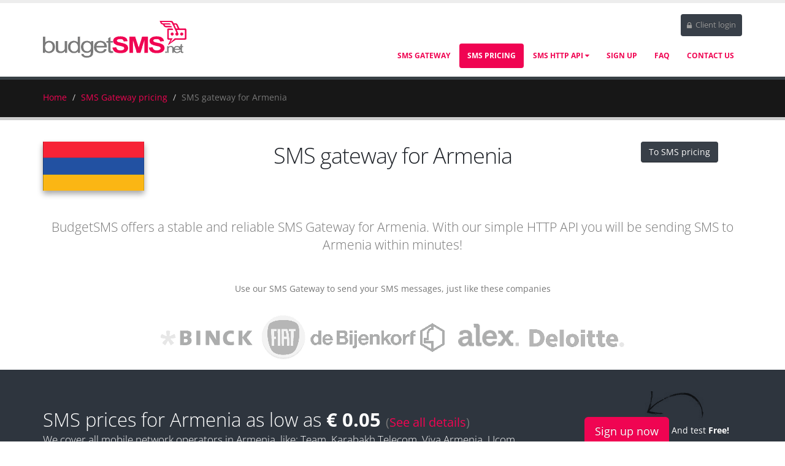

--- FILE ---
content_type: text/html; charset=UTF-8
request_url: https://www.budgetsms.net/sms-gateway-pricing/am/armenia/
body_size: 4489
content:
<!DOCTYPE html>
<html>
<head>
    <!-- Basic -->
<meta charset="utf-8">
<meta http-equiv="X-UA-Compatible" content="IE=edge">

<title>SMS Gateway for Armenia - SMS Pricing from &euro; 0.05 - BudgetSMS.net</title>

<meta name="keywords" content="SMS Gateway pricing for Armenia, Send SMS to Armenia, Armenia SMS Gateway, Team, send sms to Karabakh Telecom, send sms to Viva Armenia, send sms to Ucom"/>
<meta name="description" content="Send SMS to Armenia for as low as &euro; 0.05. We cover all networks, like: Team, Karabakh Telecom, Viva Armenia, Ucom"/>
<meta name="author" content="BudgetSMS"/>
<meta name="google-site-verification" content="e-B2tnTDq5MRSZjbuh_l8tvg3OXNcgnMy8lpOSM-HG0" />

<!-- Favicon -->
<link rel="shortcut icon" href="/img/favicon.ico?v=2" type="image/x-icon"/>
<link rel="apple-touch-icon" href="/img/apple-touch-icon.png?v=2">

<!-- Mobile Metas -->
<meta name="viewport" content="width=device-width, minimum-scale=1.0, maximum-scale=1.0, user-scalable=no">    <link rel="stylesheet" type="text/css" href="/css/cache/oFjVNcL7/v1-v3-c3-c4-c7-c2-c1.css" />
</head>
<body>

<div class="body">
    <header id="header"
        data-plugin-options='{"stickyEnabled": true, "stickyEnableOnBoxed": true, "stickyEnableOnMobile": true, "stickyStartAt": 57, "stickySetTop": "-57px", "stickyChangeLogo": true}'>
    <div class="header-body">
        <div class="header-container container">
            <div class="header-row">
                <div class="header-column">
                    <div class="header-logo">
                        <a href="/">
                            <img alt="Cheap SMS gateway" width="234" height="60" data-sticky-width="195"
                                 data-sticky-height="50"
                                 data-sticky-top="33" src="/images/full-logo.png">
                        </a>
                    </div>
                </div>
                <div class="header-column">
                    <div class="header-row">
                        <nav class="header-nav-top">
                            <ul class="nav nav-pills">
                                                                <li>
                                                                            <a href="/client-login/" class="btn-quaternary"><i class="fa fa-lock"></i> Client
                                            login</a>
                                                                    </li>
                            </ul>
                        </nav>
                    </div>
                    <div class="header-row">
                        <div class="header-nav">
                            <button class="btn header-btn-collapse-nav" data-toggle="collapse"
                                    data-target=".header-nav-main">
                                <i class="fa fa-bars"></i>
                            </button>
                            <div
                                    class="header-nav-main header-nav-main-effect-1 header-nav-main-sub-effect-1 collapse">
                                <nav>
                                    <ul class="nav nav-pills" id="mainNav">
                                        <li class="">
                                            <a href="/sms-gateway/">
                                                SMS Gateway
                                            </a>
                                        </li>
                                                                                <li class="active">
                                            <a href="/sms-gateway-pricing/">
                                                SMS Pricing
                                            </a>
                                        </li>
                                        <li class="dropdown">
                                            <a href="/sms-http-api/">
                                                SMS HTTP API <i class="fa fa-caret-down"></i></a>
                                            <ul class="dropdown-menu">
                                                <li class="dropdown-submenu">
                                                    <a href="#">HTTP API<i class="fa fa-cater-down"></i></a>
                                                    <ul class="dropdown-menu">
                                                        <li><a href="/sms-http-api/send-sms/">Send SMS</a></li>
                                                        <li><a href="/sms-http-api/test-sms/">Test SMS</a></li>
                                                        <li><a href="/sms-http-api/hlr/">HLR</a></li>
                                                        <li><a href="/sms-http-api/check-credit/">Check credit</a></li>
                                                        <li><a href="/sms-http-api/push-dlr/">Push DLR</a></li>
                                                        <li><a href="/sms-http-api/pull-dlr/">Pull DLR</a></li>
                                                        <li><a href="/sms-http-api/account-pricing/">Account pricing</a>
                                                        </li>
                                                        <li><a href="/sms-http-api/error-code/">Error code list</a></li>
                                                        <li><a href="/sms-http-api/dlr-status/">DLR status list</a></li>
                                                    </ul>
                                                </li>
                                                                                            </ul>
                                        </li>
                                        <li class="">
                                            <a href="/signup/">
                                                Sign Up
                                            </a>
                                        </li>
                                        <li class="">
                                            <a href="/faq/">
                                                FAQ
                                            </a>
                                        </li>
                                        <li class="">
                                            <a href="/contact-us/">
                                                Contact Us
                                            </a>
                                        </li>
                                                                            </ul>
                                </nav>
                            </div>
                        </div>
                    </div>
                </div>
            </div>
        </div>
    </div>
</header>


    <div role="main" class="main">

        <section class="page-header">
            <div class="container">
                <div class="row">
                    <div class="col-md-12">
                        <ul class="breadcrumb">
                            <li><a href="/">Home</a></li>
                            <li><a href="/sms-gateway-pricing/">SMS Gateway pricing</a></li>
                            <li class="active">SMS gateway for Armenia</li>
                        </ul>
                    </div>
                </div>
            </div>
        </section>

        <div class="container">
            <div class="row">
                <div class="col-md-2 hidden-xs hidden-md hidden-mobile hidden-sm">
                    <div class="center polaroid">
                        <img src="/images/flags/flags_style1_medium/am.png" width="100%"
                             alt="SMS gateway for Armenia"/>
                    </div>
                </div>
                <div class="col-md-8">
                    <div class="center">
                        <h1 class="mb-none">SMS gateway for Armenia</h1>
                    </div>
                </div>
                <div class="col-md-2">
                    <a href="/sms-gateway-pricing/" class="btn btn-quaternary center">To SMS pricing</a>
                </div>
            </div>
            <div class="row">
                <div class="col-md-12 center">
                    <hr class="invisible"/>
                    <p class="lead">BudgetSMS offers a stable and reliable SMS Gateway
                        for Armenia. With our simple HTTP API you will be sending SMS
                        to Armenia within minutes!</p>

                    <hr class="invisible">
                    <p class="center">Use our SMS Gateway to send your SMS messages, just like these companies</p>

                    <img src="/img/companies.png" alt="We all used BudgetSMS SMS Gateway"/><a name="all_pricing"></a>
                </div>
            </div>
        </div>

        <section class="call-to-action call-to-action-dark call-to-action-front mb-none">
            <div class="container">
                <div class="row">
                    <div class="col-md-12">
                        <div class="call-to-action-content align-left pb-md mb-xl ml-none">
                            <h3 class="ash2 text-color-light mb-none mt-xl">SMS prices
                                for Armenia as low as
                                <strong>&euro; 0.05</strong> <small>(<a
                                            href="#all_pricing">See all details</a>)</small></h3>
                            <p class="lead mb-xl">We cover all mobile network operators
                                in Armenia,
                                like: Team, Karabakh Telecom, Viva Armenia, Ucom</p>
                        </div>
                        <div class="call-to-action-btn">
                            <a href="/signup/"
                               class="btn btn-lg btn-primary">Sign up now</a>
                            <span class="mr-md text-color-light hidden-xs">And test <strong>Free!</strong><span
                                        class="arrow arrow-dark hlb"
                                        style="top: -88px; right: -47px;"></span></span>
                        </div>
                    </div>
                </div>
            </div>
        </section>

        <hr class="invisible">
        <div class="container">
            <div class="row">
                <div class="col-md-8">
                    <h2>SMS pricing for all operators in Armenia.</h2>
                    <table class="table table-hover">
                        <thead>
                        <tr>
                            <th class="pink">MCC</th>
                            <th class="pink">MNC</th>
                            <th class="pink">Operator Name</th>
                            <th class="pink">Price</th>
                        </tr>
                        </thead>
                        <tbody>
                                                    <tr>
                                <td>283</td>
                                <td>01</td>
                                <td>Team</td>
                                <td>&euro; 0.06750</td>
                            </tr>
                                                    <tr>
                                <td>283</td>
                                <td>04</td>
                                <td>Karabakh Telecom</td>
                                <td>&euro; 0.05000</td>
                            </tr>
                                                    <tr>
                                <td>283</td>
                                <td>05</td>
                                <td>Viva Armenia</td>
                                <td>&euro; 0.11300</td>
                            </tr>
                                                    <tr>
                                <td>283</td>
                                <td>10</td>
                                <td>Ucom</td>
                                <td>&euro; 0.17300</td>
                            </tr>
                                                </tbody>
                    </table>
                    <hr class="invisible"/>
                </div>
                <div class="col-md-4">
                    <h4 class="ash2">Country details</h4>
                    <ul class="list list-icons">
                        <li><i class="fa fa-phone"></i>Country prefix: +374</li>
                        <li>
                            <i class="fa fa-map-signs"></i>Porting
                            possible: Yes                        </li>
                        <li><i class="fa fa-map-marker"></i>Coverage Wholesale Connections: Fully</li>
                        <li><i class="fa fa-map-marker"></i>Coverage Direct
                            Connections: Fully</li>
                        <li><i class="fa fa-warning"></i>Possible Filtering
                            Issues: Unknown</li>
                    </ul>
                </div>
            </div>
            <div class="featured-boxes featured-boxes-style-3 featured-boxes-flat">
                <div class="row">
                    <div class="col-md-12 col-sm-12">
                        <div class="featured-box featured-box-quaternary featured-box-effect-3">
                            <div class="box-content">
                                <i class="icon-featured fa fa-line-chart"></i>
                                <h4>Do you send more then 25.000 SMS per month
                                    to Armenia                                    ?</h4>
                                <p>Send us the details of your SMS traffic and we will be able to lower the SMS pricing
                                    for Armenia even further!</p>
                                <a href="/contact-us/" class="btn btn-primary">Ask us for a quote!</a>
                            </div>
                        </div>
                    </div>
                </div>
            </div>
        </div>
        <section class="call-to-action call-to-action-primary call-to-action-front mb-none">
            <div class="container">
                <div class="row">
                    <div class="col-md-12">
                        <div class="call-to-action-content align-left pb-md mb-xl ml-none">
                            <h3 class="ash2 text-color-light mb-none mt-xl">Download our <strong>worldwide</strong> SMS
                                Gateway pricing</h3>
                            <p class="lead mb-xl">We can reach over 2.000 operators around the globe!</p>
                        </div>
                        <div class="call-to-action-btn">
                            <a href="/sms-gateway-pricing/download/"
                               class="btn btn-lg btn-primary btn-primary-scale-2 mr-md">Download pricing</a>
                            <span class="mr-md text-color-light hidden-xs">to <strong>Excel</strong><span
                                        class="arrow arrow-light hlb"
                                        style="top: -88px; right: -47px;"></span></span>
                        </div>
                    </div>
                </div>
            </div>
        </section>
        <div class="container">
            <div class="row">
                <div class="col-md-12">
                    <hr class="invisible"/>
                    <h2 class="center">Send <strong>bulk SMS</strong> to Armenia</h2>
                    <p class="center">Connect with your application with our bulk SMS Gateway and reach subscribers of
                        all operators in Armenia and over 2.000 operators worldwide.
                        Implement our HTTP API and send any type of message to Armenia,
                        the possibilities are endless! Use our High Quality routes or Direct Connections to send high
                        priority messages (for example: one time passwords, appointment reminders or authentication
                        tokens) and enjoy the fast SMS delivery and high delivery percentage.<br/>Do you have less
                        critical messaging needs (for example SMS marketing messages), then use our wholesale routes to
                        benefit from the low pricing we are able to offer.</p>
                </div>
            </div>

                                <div class="row">
                        <div class="col-md-12">
                            <hr class="invisible"/>
                            <h2 class="center">Whitelisting for VivaCell</h2>
                            <p class="center">In order to deliver SMS to VivaCell Armenia, whitelisting of your senderid/content is required. All other operators will deliver without whitelisting.</p>
                        </div>
                    </div>
                
            <div class="row">
                <div class="col-md-12">
                    <hr class="invisible"/>
                    <h2 class="center"">Benefits of our <strong>SMS Gateway
                        to Armenia</strong></h2>
                    <p class="center">Connecting to our SMS Gateway gives you as a user a lot of advantages. We have
                        multiple routes to Armenia, also in various qualities and pricing
                        ranges. So your account will always match your SMS requirements.</p>
                    <p class="center">Our SMS platform is built on top of a custom-built, high availability low latency
                        platform and is hosted in Europe's most advanced datacenters. Next to that our platform
                        is connected to a lot of operators and uplinks, so delivering your SMS messages
                        to Armenia will always be possible</p>
                    <hr class="invisible"/>
                </div>
            </div>
        </div>
    </div>
    <section class="call-to-action call-to-action-dark call-to-action-front mb-none">
        <div class="container">
            <div class="row">
                <div class="col-md-12">
                    <div class="call-to-action-content align-left pb-md mb-xl ml-none">
                        <h3 class="ash2 text-color-light mb-none mt-xl">Connect to our HTTP API</h3>
                        <p class="lead mb-xl">Integration into your applications is simple!</p>
                    </div>
                    <div class="call-to-action-btn">
                        <a href="/signup/"
                           class="btn btn-lg btn-primary">HTTP API Documentation</a>
                    </div>
                </div>
            </div>
        </div>
    </section>

        <div class="container">

        <div class="row">
            <div class="col-md-12 center">
                <h2 class="mt-xl mb-none">With our cheap SMS gateway, you can <strong>Send SMS</strong> to almost all
                    countries worldwide!</h2>
                <p class="lead mb-xl">If your country is not listed below, check our <a href="/sms-gateway-pricing/">sms gateway
                        pricing</a></p>
                <hr class="invisible">
            </div>
        </div>

        <div class="row mb-xl">
            <div class="col-md-3">
                <ul class="list list-icons list-primary mt-xlg">
                    <li><a href="/sms-gateway-pricing/nl/netherlands/" class="country">SMS gateway to Netherlands</a></li>
                    <li><a href="/sms-gateway-pricing/be/belgium/" class="country">SMS gateway to Belgium</a></li>
                    <li><a href="/sms-gateway-pricing/fi/finland/" class="country">SMS gateway to Finland</a></li>
                    <li><a href="/sms-gateway-pricing/fr/france/" class="country">SMS gateway to France</a></li>
                    <li><a href="/sms-gateway-pricing/mt/malta/" class="country">SMS gateway to Malta</a></li>
                </ul>
            </div>
            <div class="col-md-3">
                <ul class="list list-icons list-primary list-side-borders mt-xlg">
                    <li><a href="/sms-gateway-pricing/tr/turkey/" class="country">SMS gateway to Turkey</a></li>
                    <li><a href="/sms-gateway-pricing/de/germany/" class="country">SMS gateway to Germany</a></li>
                    <li><a href="/sms-gateway-pricing/es/spain/" class="country">SMS gateway to Spain</a></li>
                    <li><a href="/sms-gateway-pricing/lv/latvia/" class="country">SMS gateway to Latvia</a></li>
                    <li><a href="/sms-gateway-pricing/bg/bulgaria/" class="country">SMS gateway to Bulgaria</a></li>
                </ul>
            </div>
            <div class="col-md-3">
                <ul class="list list-icons list-primary list-side-borders mt-xlg">
                    <li><a href="/sms-gateway-pricing/se/sweden/" class="country">SMS gateway to Sweden</a></li>
                    <li><a href="/sms-gateway-pricing/dk/denmark/" class="country">SMS gateway to Denmark</a></li>
                    <li><a href="/sms-gateway-pricing/it/italy/" class="country">SMS gateway to Italy</a></li>
                    <li><a href="/sms-gateway-pricing/bf/burkina-faso/" class="country">SMS gateway to Burkina Faso</a></li>
                    <li><a href="/sms-gateway-pricing/at/austria/" class="country">SMS gateway to Austria</a></li>
                </ul>
            </div>
            <div class="col-md-3">
                <ul class="list list-icons list-primary list-side-borders mt-xlg">
                    <li><a href="/sms-gateway-pricing/gb/united-kingdom/" class="country">SMS gateway to United Kingdom</a></li>
                    <li><a href="/sms-gateway-pricing/no/norway/" class="country">SMS gateway to Norway</a></li>
                    <li><a href="/sms-gateway-pricing/jp/japan/" class="country">SMS gateway to Japan</a></li>
                    <li><a href="/sms-gateway-pricing/ie/ireland/" class="country">SMS gateway to Ireland</a></li>
                    <li><a href="/sms-gateway-pricing/ch/switserland/" class="country">SMS gateway to Switserland</a></li>
                </ul>
            </div>
        </div>

    </div>


    <footer class="short" id="footer">
        <div class="container">
            <div class="row">
                <div class="col-md-12">
                    <div class="row">
                        <div class="col-md-3">
                            <ul class="list list-icons list-icons-sm">
                                <li><i class="fa fa-caret-right"></i> <a href="/">Home</a></li>
                                <li><i class="fa fa-caret-right"></i> <a href="/signup/">Sign Up</a></li>
                                <li><i class="fa fa-caret-right"></i> <a href="/client-login/">Client Login</a></li>
                            </ul>
                        </div>
                        <div class="col-md-3">
                            <ul class="list list-icons list-icons-sm">
                                <li><i class="fa fa-caret-right"></i> <a href="/sms-gateway/">SMS Gateway</a></li>
                                <li><i class="fa fa-caret-right"></i> <a href="/sms-gateway-pricing/">SMS Gateway Pricing</a></li>
                                <li><i class="fa fa-caret-right"></i> <a href="/sms-http-api/">SMS HTTP API</a></li>
                            </ul>
                        </div>
                        <div class="col-md-3">
                            <ul class="list list-icons list-icons-sm">
                                <li><i class="fa fa-caret-right"></i> <a href="/contact-us/">Contact Us</a></li>
                                <li><i class="fa fa-caret-right"></i> <a href="/terms/">Terms &amp; Conditions</a></li>
                                <li><i class="fa fa-caret-right"></i> <a href="/privacy/">Privacy</a></li>
                            </ul>
                        </div>
                        <div class="col-md-3">
                            <ul class="list list-icons list-icons-sm">
                                <li><i class="fa fa-caret-right"></i> <a href="/no-spam-policy/">No Spam Policy</a></li>
                            </ul>
                        </div>
                    </div>
                </div>
            </div>
        </div>
        <div class="footer-copyright">
            <div class="container">
                <div class="row">
                    <div class="col-md-12">
                        <p>© Copyright 2010 - 2026 BudgetSMS B.V. - CoC: 65704207</p>
                    </div>
                </div>
            </div>
        </div>
    </footer>
</div>
<script type="text/javascript" src="/js/cache/oFjVNcL7/vd6-vd1-vd3-vd12-js3-js2.js"></script>
</body>
</html>

--- FILE ---
content_type: text/css;charset=UTF-8
request_url: https://www.budgetsms.net/css/cache/oFjVNcL7/v1-v3-c3-c4-c7-c2-c1.css
body_size: 78486
content:
html{font-family:sans-serif;-webkit-text-size-adjust:100%;-ms-text-size-adjust:100%}body{margin:0}article,aside,details,figcaption,figure,footer,header,hgroup,main,menu,nav,section,summary{display:block}audio,canvas,progress,video{display:inline-block;vertical-align:baseline}audio:not([controls]){display:none;height:0}[hidden],template{display:none}a{background-color:transparent}a:active,a:hover{outline:0}abbr[title]{border-bottom:1px dotted}b,strong{font-weight:700}dfn{font-style:italic}h1{margin:.67em 0;font-size:2em}mark{color:#000;background:#ff0}small{font-size:80%}sub,sup{position:relative;font-size:75%;line-height:0;vertical-align:baseline}sup{top:-.5em}sub{bottom:-.25em}img{border:0}svg:not(:root){overflow:hidden}figure{margin:1em 40px}hr{height:0;-webkit-box-sizing:content-box;-moz-box-sizing:content-box;box-sizing:content-box}pre{overflow:auto}code,kbd,pre,samp{font-family:monospace,monospace;font-size:1em}button,input,optgroup,select,textarea{margin:0;font:inherit;color:inherit}button{overflow:visible}button,select{text-transform:none}button,html input[type=button],input[type=reset],input[type=submit]{-webkit-appearance:button;cursor:pointer}button[disabled],html input[disabled]{cursor:default}button::-moz-focus-inner,input::-moz-focus-inner{padding:0;border:0}input{line-height:normal}input[type=checkbox],input[type=radio]{-webkit-box-sizing:border-box;-moz-box-sizing:border-box;box-sizing:border-box;padding:0}input[type=number]::-webkit-inner-spin-button,input[type=number]::-webkit-outer-spin-button{height:auto}input[type=search]{-webkit-box-sizing:content-box;-moz-box-sizing:content-box;box-sizing:content-box;-webkit-appearance:textfield}input[type=search]::-webkit-search-cancel-button,input[type=search]::-webkit-search-decoration{-webkit-appearance:none}fieldset{padding:.35em .625em .75em;margin:0 2px;border:1px solid silver}legend{padding:0;border:0}textarea{overflow:auto}optgroup{font-weight:700}table{border-spacing:0;border-collapse:collapse}td,th{padding:0}/*! Source: https://github.com/h5bp/html5-boilerplate/blob/master/src/css/main.css */@media print{*,:after,:before{color:#000!important;text-shadow:none!important;background:0 0!important;-webkit-box-shadow:none!important;box-shadow:none!important}a,a:visited{text-decoration:underline}a[href]:after{content:" (" attr(href) ")"}abbr[title]:after{content:" (" attr(title) ")"}a[href^="javascript:"]:after,a[href^="#"]:after{content:""}blockquote,pre{border:1px solid #999;page-break-inside:avoid}thead{display:table-header-group}img,tr{page-break-inside:avoid}img{max-width:100%!important}h2,h3,p{orphans:3;widows:3}h2,h3{page-break-after:avoid}.navbar{display:none}.btn>.caret,.dropup>.btn>.caret{border-top-color:#000!important}.label{border:1px solid #000}.table{border-collapse:collapse!important}.table td,.table th{background-color:#fff!important}.table-bordered td,.table-bordered th{border:1px solid #ddd!important}}@font-face{font-family:'Glyphicons Halflings';src:url(../fonts/glyphicons-halflings-regular.eot);src:url(../fonts/glyphicons-halflings-regular.eot?#iefix) format('embedded-opentype'),url(../fonts/glyphicons-halflings-regular.woff2) format('woff2'),url(../fonts/glyphicons-halflings-regular.woff) format('woff'),url(../fonts/glyphicons-halflings-regular.ttf) format('truetype'),url(../fonts/glyphicons-halflings-regular.svg#glyphicons_halflingsregular) format('svg')}.glyphicon{position:relative;top:1px;display:inline-block;font-family:'Glyphicons Halflings';font-style:normal;font-weight:400;line-height:1;-webkit-font-smoothing:antialiased;-moz-osx-font-smoothing:grayscale}.glyphicon-asterisk:before{content:"\002a"}.glyphicon-plus:before{content:"\002b"}.glyphicon-eur:before,.glyphicon-euro:before{content:"\20ac"}.glyphicon-minus:before{content:"\2212"}.glyphicon-cloud:before{content:"\2601"}.glyphicon-envelope:before{content:"\2709"}.glyphicon-pencil:before{content:"\270f"}.glyphicon-glass:before{content:"\e001"}.glyphicon-music:before{content:"\e002"}.glyphicon-search:before{content:"\e003"}.glyphicon-heart:before{content:"\e005"}.glyphicon-star:before{content:"\e006"}.glyphicon-star-empty:before{content:"\e007"}.glyphicon-user:before{content:"\e008"}.glyphicon-film:before{content:"\e009"}.glyphicon-th-large:before{content:"\e010"}.glyphicon-th:before{content:"\e011"}.glyphicon-th-list:before{content:"\e012"}.glyphicon-ok:before{content:"\e013"}.glyphicon-remove:before{content:"\e014"}.glyphicon-zoom-in:before{content:"\e015"}.glyphicon-zoom-out:before{content:"\e016"}.glyphicon-off:before{content:"\e017"}.glyphicon-signal:before{content:"\e018"}.glyphicon-cog:before{content:"\e019"}.glyphicon-trash:before{content:"\e020"}.glyphicon-home:before{content:"\e021"}.glyphicon-file:before{content:"\e022"}.glyphicon-time:before{content:"\e023"}.glyphicon-road:before{content:"\e024"}.glyphicon-download-alt:before{content:"\e025"}.glyphicon-download:before{content:"\e026"}.glyphicon-upload:before{content:"\e027"}.glyphicon-inbox:before{content:"\e028"}.glyphicon-play-circle:before{content:"\e029"}.glyphicon-repeat:before{content:"\e030"}.glyphicon-refresh:before{content:"\e031"}.glyphicon-list-alt:before{content:"\e032"}.glyphicon-lock:before{content:"\e033"}.glyphicon-flag:before{content:"\e034"}.glyphicon-headphones:before{content:"\e035"}.glyphicon-volume-off:before{content:"\e036"}.glyphicon-volume-down:before{content:"\e037"}.glyphicon-volume-up:before{content:"\e038"}.glyphicon-qrcode:before{content:"\e039"}.glyphicon-barcode:before{content:"\e040"}.glyphicon-tag:before{content:"\e041"}.glyphicon-tags:before{content:"\e042"}.glyphicon-book:before{content:"\e043"}.glyphicon-bookmark:before{content:"\e044"}.glyphicon-print:before{content:"\e045"}.glyphicon-camera:before{content:"\e046"}.glyphicon-font:before{content:"\e047"}.glyphicon-bold:before{content:"\e048"}.glyphicon-italic:before{content:"\e049"}.glyphicon-text-height:before{content:"\e050"}.glyphicon-text-width:before{content:"\e051"}.glyphicon-align-left:before{content:"\e052"}.glyphicon-align-center:before{content:"\e053"}.glyphicon-align-right:before{content:"\e054"}.glyphicon-align-justify:before{content:"\e055"}.glyphicon-list:before{content:"\e056"}.glyphicon-indent-left:before{content:"\e057"}.glyphicon-indent-right:before{content:"\e058"}.glyphicon-facetime-video:before{content:"\e059"}.glyphicon-picture:before{content:"\e060"}.glyphicon-map-marker:before{content:"\e062"}.glyphicon-adjust:before{content:"\e063"}.glyphicon-tint:before{content:"\e064"}.glyphicon-edit:before{content:"\e065"}.glyphicon-share:before{content:"\e066"}.glyphicon-check:before{content:"\e067"}.glyphicon-move:before{content:"\e068"}.glyphicon-step-backward:before{content:"\e069"}.glyphicon-fast-backward:before{content:"\e070"}.glyphicon-backward:before{content:"\e071"}.glyphicon-play:before{content:"\e072"}.glyphicon-pause:before{content:"\e073"}.glyphicon-stop:before{content:"\e074"}.glyphicon-forward:before{content:"\e075"}.glyphicon-fast-forward:before{content:"\e076"}.glyphicon-step-forward:before{content:"\e077"}.glyphicon-eject:before{content:"\e078"}.glyphicon-chevron-left:before{content:"\e079"}.glyphicon-chevron-right:before{content:"\e080"}.glyphicon-plus-sign:before{content:"\e081"}.glyphicon-minus-sign:before{content:"\e082"}.glyphicon-remove-sign:before{content:"\e083"}.glyphicon-ok-sign:before{content:"\e084"}.glyphicon-question-sign:before{content:"\e085"}.glyphicon-info-sign:before{content:"\e086"}.glyphicon-screenshot:before{content:"\e087"}.glyphicon-remove-circle:before{content:"\e088"}.glyphicon-ok-circle:before{content:"\e089"}.glyphicon-ban-circle:before{content:"\e090"}.glyphicon-arrow-left:before{content:"\e091"}.glyphicon-arrow-right:before{content:"\e092"}.glyphicon-arrow-up:before{content:"\e093"}.glyphicon-arrow-down:before{content:"\e094"}.glyphicon-share-alt:before{content:"\e095"}.glyphicon-resize-full:before{content:"\e096"}.glyphicon-resize-small:before{content:"\e097"}.glyphicon-exclamation-sign:before{content:"\e101"}.glyphicon-gift:before{content:"\e102"}.glyphicon-leaf:before{content:"\e103"}.glyphicon-fire:before{content:"\e104"}.glyphicon-eye-open:before{content:"\e105"}.glyphicon-eye-close:before{content:"\e106"}.glyphicon-warning-sign:before{content:"\e107"}.glyphicon-plane:before{content:"\e108"}.glyphicon-calendar:before{content:"\e109"}.glyphicon-random:before{content:"\e110"}.glyphicon-comment:before{content:"\e111"}.glyphicon-magnet:before{content:"\e112"}.glyphicon-chevron-up:before{content:"\e113"}.glyphicon-chevron-down:before{content:"\e114"}.glyphicon-retweet:before{content:"\e115"}.glyphicon-shopping-cart:before{content:"\e116"}.glyphicon-folder-close:before{content:"\e117"}.glyphicon-folder-open:before{content:"\e118"}.glyphicon-resize-vertical:before{content:"\e119"}.glyphicon-resize-horizontal:before{content:"\e120"}.glyphicon-hdd:before{content:"\e121"}.glyphicon-bullhorn:before{content:"\e122"}.glyphicon-bell:before{content:"\e123"}.glyphicon-certificate:before{content:"\e124"}.glyphicon-thumbs-up:before{content:"\e125"}.glyphicon-thumbs-down:before{content:"\e126"}.glyphicon-hand-right:before{content:"\e127"}.glyphicon-hand-left:before{content:"\e128"}.glyphicon-hand-up:before{content:"\e129"}.glyphicon-hand-down:before{content:"\e130"}.glyphicon-circle-arrow-right:before{content:"\e131"}.glyphicon-circle-arrow-left:before{content:"\e132"}.glyphicon-circle-arrow-up:before{content:"\e133"}.glyphicon-circle-arrow-down:before{content:"\e134"}.glyphicon-globe:before{content:"\e135"}.glyphicon-wrench:before{content:"\e136"}.glyphicon-tasks:before{content:"\e137"}.glyphicon-filter:before{content:"\e138"}.glyphicon-briefcase:before{content:"\e139"}.glyphicon-fullscreen:before{content:"\e140"}.glyphicon-dashboard:before{content:"\e141"}.glyphicon-paperclip:before{content:"\e142"}.glyphicon-heart-empty:before{content:"\e143"}.glyphicon-link:before{content:"\e144"}.glyphicon-phone:before{content:"\e145"}.glyphicon-pushpin:before{content:"\e146"}.glyphicon-usd:before{content:"\e148"}.glyphicon-gbp:before{content:"\e149"}.glyphicon-sort:before{content:"\e150"}.glyphicon-sort-by-alphabet:before{content:"\e151"}.glyphicon-sort-by-alphabet-alt:before{content:"\e152"}.glyphicon-sort-by-order:before{content:"\e153"}.glyphicon-sort-by-order-alt:before{content:"\e154"}.glyphicon-sort-by-attributes:before{content:"\e155"}.glyphicon-sort-by-attributes-alt:before{content:"\e156"}.glyphicon-unchecked:before{content:"\e157"}.glyphicon-expand:before{content:"\e158"}.glyphicon-collapse-down:before{content:"\e159"}.glyphicon-collapse-up:before{content:"\e160"}.glyphicon-log-in:before{content:"\e161"}.glyphicon-flash:before{content:"\e162"}.glyphicon-log-out:before{content:"\e163"}.glyphicon-new-window:before{content:"\e164"}.glyphicon-record:before{content:"\e165"}.glyphicon-save:before{content:"\e166"}.glyphicon-open:before{content:"\e167"}.glyphicon-saved:before{content:"\e168"}.glyphicon-import:before{content:"\e169"}.glyphicon-export:before{content:"\e170"}.glyphicon-send:before{content:"\e171"}.glyphicon-floppy-disk:before{content:"\e172"}.glyphicon-floppy-saved:before{content:"\e173"}.glyphicon-floppy-remove:before{content:"\e174"}.glyphicon-floppy-save:before{content:"\e175"}.glyphicon-floppy-open:before{content:"\e176"}.glyphicon-credit-card:before{content:"\e177"}.glyphicon-transfer:before{content:"\e178"}.glyphicon-cutlery:before{content:"\e179"}.glyphicon-header:before{content:"\e180"}.glyphicon-compressed:before{content:"\e181"}.glyphicon-earphone:before{content:"\e182"}.glyphicon-phone-alt:before{content:"\e183"}.glyphicon-tower:before{content:"\e184"}.glyphicon-stats:before{content:"\e185"}.glyphicon-sd-video:before{content:"\e186"}.glyphicon-hd-video:before{content:"\e187"}.glyphicon-subtitles:before{content:"\e188"}.glyphicon-sound-stereo:before{content:"\e189"}.glyphicon-sound-dolby:before{content:"\e190"}.glyphicon-sound-5-1:before{content:"\e191"}.glyphicon-sound-6-1:before{content:"\e192"}.glyphicon-sound-7-1:before{content:"\e193"}.glyphicon-copyright-mark:before{content:"\e194"}.glyphicon-registration-mark:before{content:"\e195"}.glyphicon-cloud-download:before{content:"\e197"}.glyphicon-cloud-upload:before{content:"\e198"}.glyphicon-tree-conifer:before{content:"\e199"}.glyphicon-tree-deciduous:before{content:"\e200"}.glyphicon-cd:before{content:"\e201"}.glyphicon-save-file:before{content:"\e202"}.glyphicon-open-file:before{content:"\e203"}.glyphicon-level-up:before{content:"\e204"}.glyphicon-copy:before{content:"\e205"}.glyphicon-paste:before{content:"\e206"}.glyphicon-alert:before{content:"\e209"}.glyphicon-equalizer:before{content:"\e210"}.glyphicon-king:before{content:"\e211"}.glyphicon-queen:before{content:"\e212"}.glyphicon-pawn:before{content:"\e213"}.glyphicon-bishop:before{content:"\e214"}.glyphicon-knight:before{content:"\e215"}.glyphicon-baby-formula:before{content:"\e216"}.glyphicon-tent:before{content:"\26fa"}.glyphicon-blackboard:before{content:"\e218"}.glyphicon-bed:before{content:"\e219"}.glyphicon-apple:before{content:"\f8ff"}.glyphicon-erase:before{content:"\e221"}.glyphicon-hourglass:before{content:"\231b"}.glyphicon-lamp:before{content:"\e223"}.glyphicon-duplicate:before{content:"\e224"}.glyphicon-piggy-bank:before{content:"\e225"}.glyphicon-scissors:before{content:"\e226"}.glyphicon-bitcoin:before{content:"\e227"}.glyphicon-btc:before{content:"\e227"}.glyphicon-xbt:before{content:"\e227"}.glyphicon-yen:before{content:"\00a5"}.glyphicon-jpy:before{content:"\00a5"}.glyphicon-ruble:before{content:"\20bd"}.glyphicon-rub:before{content:"\20bd"}.glyphicon-scale:before{content:"\e230"}.glyphicon-ice-lolly:before{content:"\e231"}.glyphicon-ice-lolly-tasted:before{content:"\e232"}.glyphicon-education:before{content:"\e233"}.glyphicon-option-horizontal:before{content:"\e234"}.glyphicon-option-vertical:before{content:"\e235"}.glyphicon-menu-hamburger:before{content:"\e236"}.glyphicon-modal-window:before{content:"\e237"}.glyphicon-oil:before{content:"\e238"}.glyphicon-grain:before{content:"\e239"}.glyphicon-sunglasses:before{content:"\e240"}.glyphicon-text-size:before{content:"\e241"}.glyphicon-text-color:before{content:"\e242"}.glyphicon-text-background:before{content:"\e243"}.glyphicon-object-align-top:before{content:"\e244"}.glyphicon-object-align-bottom:before{content:"\e245"}.glyphicon-object-align-horizontal:before{content:"\e246"}.glyphicon-object-align-left:before{content:"\e247"}.glyphicon-object-align-vertical:before{content:"\e248"}.glyphicon-object-align-right:before{content:"\e249"}.glyphicon-triangle-right:before{content:"\e250"}.glyphicon-triangle-left:before{content:"\e251"}.glyphicon-triangle-bottom:before{content:"\e252"}.glyphicon-triangle-top:before{content:"\e253"}.glyphicon-console:before{content:"\e254"}.glyphicon-superscript:before{content:"\e255"}.glyphicon-subscript:before{content:"\e256"}.glyphicon-menu-left:before{content:"\e257"}.glyphicon-menu-right:before{content:"\e258"}.glyphicon-menu-down:before{content:"\e259"}.glyphicon-menu-up:before{content:"\e260"}*{-webkit-box-sizing:border-box;-moz-box-sizing:border-box;box-sizing:border-box}:after,:before{-webkit-box-sizing:border-box;-moz-box-sizing:border-box;box-sizing:border-box}html{font-size:10px;-webkit-tap-highlight-color:rgba(0,0,0,0)}body{font-family:"Helvetica Neue",Helvetica,Arial,sans-serif;font-size:14px;line-height:1.42857143;color:#333;background-color:#fff}button,input,select,textarea{font-family:inherit;font-size:inherit;line-height:inherit}a{color:#337ab7;text-decoration:none}a:focus,a:hover{color:#23527c;text-decoration:underline}a:focus{outline:thin dotted;outline:5px auto -webkit-focus-ring-color;outline-offset:-2px}figure{margin:0}img{vertical-align:middle}.carousel-inner>.item>a>img,.carousel-inner>.item>img,.img-responsive,.thumbnail a>img,.thumbnail>img{display:block;max-width:100%;height:auto}.img-rounded{border-radius:6px}.img-thumbnail{display:inline-block;max-width:100%;height:auto;padding:4px;line-height:1.42857143;background-color:#fff;border:1px solid #ddd;border-radius:4px;-webkit-transition:all .2s ease-in-out;-o-transition:all .2s ease-in-out;transition:all .2s ease-in-out}.img-circle{border-radius:50%}hr{margin-top:20px;margin-bottom:20px;border:0;border-top:1px solid #eee}.sr-only{position:absolute;width:1px;height:1px;padding:0;margin:-1px;overflow:hidden;clip:rect(0,0,0,0);border:0}.sr-only-focusable:active,.sr-only-focusable:focus{position:static;width:auto;height:auto;margin:0;overflow:visible;clip:auto}[role=button]{cursor:pointer}.h1,.h2,.h3,.h4,.h5,.h6,h1,h2,h3,h4,h5,h6{font-family:inherit;font-weight:500;line-height:1.1;color:inherit}.h1 .small,.h1 small,.h2 .small,.h2 small,.h3 .small,.h3 small,.h4 .small,.h4 small,.h5 .small,.h5 small,.h6 .small,.h6 small,h1 .small,h1 small,h2 .small,h2 small,h3 .small,h3 small,h4 .small,h4 small,h5 .small,h5 small,h6 .small,h6 small{font-weight:400;line-height:1;color:#777}.h1,.h2,.h3,h1,h2,h3{margin-top:20px;margin-bottom:10px}.h1 .small,.h1 small,.h2 .small,.h2 small,.h3 .small,.h3 small,h1 .small,h1 small,h2 .small,h2 small,h3 .small,h3 small{font-size:65%}.h4,.h5,.h6,h4,h5,h6{margin-top:10px;margin-bottom:10px}.h4 .small,.h4 small,.h5 .small,.h5 small,.h6 .small,.h6 small,h4 .small,h4 small,h5 .small,h5 small,h6 .small,h6 small{font-size:75%}.h1,h1{font-size:36px}.h2,h2{font-size:30px}.h3,h3{font-size:24px}.h4,h4{font-size:18px}.h5,h5{font-size:14px}.h6,h6{font-size:12px}p{margin:0 0 10px}.lead{margin-bottom:20px;font-size:16px;font-weight:300;line-height:1.4}@media (min-width:768px){.lead{font-size:21px}}.small,small{font-size:85%}.mark,mark{padding:.2em;background-color:#fcf8e3}.text-left{text-align:left}.text-right{text-align:right}.text-center{text-align:center}.text-justify{text-align:justify}.text-nowrap{white-space:nowrap}.text-lowercase{text-transform:lowercase}.text-uppercase{text-transform:uppercase}.text-capitalize{text-transform:capitalize}.text-muted{color:#777}.text-primary{color:#337ab7}a.text-primary:focus,a.text-primary:hover{color:#286090}.text-success{color:#3c763d}a.text-success:focus,a.text-success:hover{color:#2b542c}.text-info{color:#31708f}a.text-info:focus,a.text-info:hover{color:#245269}.text-warning{color:#8a6d3b}a.text-warning:focus,a.text-warning:hover{color:#66512c}.text-danger{color:#a94442}a.text-danger:focus,a.text-danger:hover{color:#843534}.bg-primary{color:#fff;background-color:#337ab7}a.bg-primary:focus,a.bg-primary:hover{background-color:#286090}.bg-success{background-color:#dff0d8}a.bg-success:focus,a.bg-success:hover{background-color:#c1e2b3}.bg-info{background-color:#d9edf7}a.bg-info:focus,a.bg-info:hover{background-color:#afd9ee}.bg-warning{background-color:#fcf8e3}a.bg-warning:focus,a.bg-warning:hover{background-color:#f7ecb5}.bg-danger{background-color:#f2dede}a.bg-danger:focus,a.bg-danger:hover{background-color:#e4b9b9}.page-header{padding-bottom:9px;margin:40px 0 20px;border-bottom:1px solid #eee}ol,ul{margin-top:0;margin-bottom:10px}ol ol,ol ul,ul ol,ul ul{margin-bottom:0}.list-unstyled{padding-left:0;list-style:none}.list-inline{padding-left:0;margin-left:-5px;list-style:none}.list-inline>li{display:inline-block;padding-right:5px;padding-left:5px}dl{margin-top:0;margin-bottom:20px}dd,dt{line-height:1.42857143}dt{font-weight:700}dd{margin-left:0}@media (min-width:768px){.dl-horizontal dt{float:left;width:160px;overflow:hidden;clear:left;text-align:right;text-overflow:ellipsis;white-space:nowrap}.dl-horizontal dd{margin-left:180px}}abbr[data-original-title],abbr[title]{cursor:help;border-bottom:1px dotted #777}.initialism{font-size:90%;text-transform:uppercase}blockquote{padding:10px 20px;margin:0 0 20px;font-size:17.5px;border-left:5px solid #eee}blockquote ol:last-child,blockquote p:last-child,blockquote ul:last-child{margin-bottom:0}blockquote .small,blockquote footer,blockquote small{display:block;font-size:80%;line-height:1.42857143;color:#777}blockquote .small:before,blockquote footer:before,blockquote small:before{content:'\2014 \00A0'}.blockquote-reverse,blockquote.pull-right{padding-right:15px;padding-left:0;text-align:right;border-right:5px solid #eee;border-left:0}.blockquote-reverse .small:before,.blockquote-reverse footer:before,.blockquote-reverse small:before,blockquote.pull-right .small:before,blockquote.pull-right footer:before,blockquote.pull-right small:before{content:''}.blockquote-reverse .small:after,.blockquote-reverse footer:after,.blockquote-reverse small:after,blockquote.pull-right .small:after,blockquote.pull-right footer:after,blockquote.pull-right small:after{content:'\00A0 \2014'}address{margin-bottom:20px;font-style:normal;line-height:1.42857143}code,kbd,pre,samp{font-family:Menlo,Monaco,Consolas,"Courier New",monospace}code{padding:2px 4px;font-size:90%;color:#c7254e;background-color:#f9f2f4;border-radius:4px}kbd{padding:2px 4px;font-size:90%;color:#fff;background-color:#333;border-radius:3px;-webkit-box-shadow:inset 0 -1px 0 rgba(0,0,0,.25);box-shadow:inset 0 -1px 0 rgba(0,0,0,.25)}kbd kbd{padding:0;font-size:100%;font-weight:700;-webkit-box-shadow:none;box-shadow:none}pre{display:block;padding:9.5px;margin:0 0 10px;font-size:13px;line-height:1.42857143;color:#333;word-break:break-all;word-wrap:break-word;background-color:#f5f5f5;border:1px solid #ccc;border-radius:4px}pre code{padding:0;font-size:inherit;color:inherit;white-space:pre-wrap;background-color:transparent;border-radius:0}.pre-scrollable{max-height:340px;overflow-y:scroll}.container{padding-right:15px;padding-left:15px;margin-right:auto;margin-left:auto}@media (min-width:768px){.container{width:750px}}@media (min-width:992px){.container{width:970px}}@media (min-width:1200px){.container{width:1170px}}.container-fluid{padding-right:15px;padding-left:15px;margin-right:auto;margin-left:auto}.row{margin-right:-15px;margin-left:-15px}.col-lg-1,.col-lg-10,.col-lg-11,.col-lg-12,.col-lg-2,.col-lg-3,.col-lg-4,.col-lg-5,.col-lg-6,.col-lg-7,.col-lg-8,.col-lg-9,.col-md-1,.col-md-10,.col-md-11,.col-md-12,.col-md-2,.col-md-3,.col-md-4,.col-md-5,.col-md-6,.col-md-7,.col-md-8,.col-md-9,.col-sm-1,.col-sm-10,.col-sm-11,.col-sm-12,.col-sm-2,.col-sm-3,.col-sm-4,.col-sm-5,.col-sm-6,.col-sm-7,.col-sm-8,.col-sm-9,.col-xs-1,.col-xs-10,.col-xs-11,.col-xs-12,.col-xs-2,.col-xs-3,.col-xs-4,.col-xs-5,.col-xs-6,.col-xs-7,.col-xs-8,.col-xs-9{position:relative;min-height:1px;padding-right:15px;padding-left:15px}.col-xs-1,.col-xs-10,.col-xs-11,.col-xs-12,.col-xs-2,.col-xs-3,.col-xs-4,.col-xs-5,.col-xs-6,.col-xs-7,.col-xs-8,.col-xs-9{float:left}.col-xs-12{width:100%}.col-xs-11{width:91.66666667%}.col-xs-10{width:83.33333333%}.col-xs-9{width:75%}.col-xs-8{width:66.66666667%}.col-xs-7{width:58.33333333%}.col-xs-6{width:50%}.col-xs-5{width:41.66666667%}.col-xs-4{width:33.33333333%}.col-xs-3{width:25%}.col-xs-2{width:16.66666667%}.col-xs-1{width:8.33333333%}.col-xs-pull-12{right:100%}.col-xs-pull-11{right:91.66666667%}.col-xs-pull-10{right:83.33333333%}.col-xs-pull-9{right:75%}.col-xs-pull-8{right:66.66666667%}.col-xs-pull-7{right:58.33333333%}.col-xs-pull-6{right:50%}.col-xs-pull-5{right:41.66666667%}.col-xs-pull-4{right:33.33333333%}.col-xs-pull-3{right:25%}.col-xs-pull-2{right:16.66666667%}.col-xs-pull-1{right:8.33333333%}.col-xs-pull-0{right:auto}.col-xs-push-12{left:100%}.col-xs-push-11{left:91.66666667%}.col-xs-push-10{left:83.33333333%}.col-xs-push-9{left:75%}.col-xs-push-8{left:66.66666667%}.col-xs-push-7{left:58.33333333%}.col-xs-push-6{left:50%}.col-xs-push-5{left:41.66666667%}.col-xs-push-4{left:33.33333333%}.col-xs-push-3{left:25%}.col-xs-push-2{left:16.66666667%}.col-xs-push-1{left:8.33333333%}.col-xs-push-0{left:auto}.col-xs-offset-12{margin-left:100%}.col-xs-offset-11{margin-left:91.66666667%}.col-xs-offset-10{margin-left:83.33333333%}.col-xs-offset-9{margin-left:75%}.col-xs-offset-8{margin-left:66.66666667%}.col-xs-offset-7{margin-left:58.33333333%}.col-xs-offset-6{margin-left:50%}.col-xs-offset-5{margin-left:41.66666667%}.col-xs-offset-4{margin-left:33.33333333%}.col-xs-offset-3{margin-left:25%}.col-xs-offset-2{margin-left:16.66666667%}.col-xs-offset-1{margin-left:8.33333333%}.col-xs-offset-0{margin-left:0}@media (min-width:768px){.col-sm-1,.col-sm-10,.col-sm-11,.col-sm-12,.col-sm-2,.col-sm-3,.col-sm-4,.col-sm-5,.col-sm-6,.col-sm-7,.col-sm-8,.col-sm-9{float:left}.col-sm-12{width:100%}.col-sm-11{width:91.66666667%}.col-sm-10{width:83.33333333%}.col-sm-9{width:75%}.col-sm-8{width:66.66666667%}.col-sm-7{width:58.33333333%}.col-sm-6{width:50%}.col-sm-5{width:41.66666667%}.col-sm-4{width:33.33333333%}.col-sm-3{width:25%}.col-sm-2{width:16.66666667%}.col-sm-1{width:8.33333333%}.col-sm-pull-12{right:100%}.col-sm-pull-11{right:91.66666667%}.col-sm-pull-10{right:83.33333333%}.col-sm-pull-9{right:75%}.col-sm-pull-8{right:66.66666667%}.col-sm-pull-7{right:58.33333333%}.col-sm-pull-6{right:50%}.col-sm-pull-5{right:41.66666667%}.col-sm-pull-4{right:33.33333333%}.col-sm-pull-3{right:25%}.col-sm-pull-2{right:16.66666667%}.col-sm-pull-1{right:8.33333333%}.col-sm-pull-0{right:auto}.col-sm-push-12{left:100%}.col-sm-push-11{left:91.66666667%}.col-sm-push-10{left:83.33333333%}.col-sm-push-9{left:75%}.col-sm-push-8{left:66.66666667%}.col-sm-push-7{left:58.33333333%}.col-sm-push-6{left:50%}.col-sm-push-5{left:41.66666667%}.col-sm-push-4{left:33.33333333%}.col-sm-push-3{left:25%}.col-sm-push-2{left:16.66666667%}.col-sm-push-1{left:8.33333333%}.col-sm-push-0{left:auto}.col-sm-offset-12{margin-left:100%}.col-sm-offset-11{margin-left:91.66666667%}.col-sm-offset-10{margin-left:83.33333333%}.col-sm-offset-9{margin-left:75%}.col-sm-offset-8{margin-left:66.66666667%}.col-sm-offset-7{margin-left:58.33333333%}.col-sm-offset-6{margin-left:50%}.col-sm-offset-5{margin-left:41.66666667%}.col-sm-offset-4{margin-left:33.33333333%}.col-sm-offset-3{margin-left:25%}.col-sm-offset-2{margin-left:16.66666667%}.col-sm-offset-1{margin-left:8.33333333%}.col-sm-offset-0{margin-left:0}}@media (min-width:992px){.col-md-1,.col-md-10,.col-md-11,.col-md-12,.col-md-2,.col-md-3,.col-md-4,.col-md-5,.col-md-6,.col-md-7,.col-md-8,.col-md-9{float:left}.col-md-12{width:100%}.col-md-11{width:91.66666667%}.col-md-10{width:83.33333333%}.col-md-9{width:75%}.col-md-8{width:66.66666667%}.col-md-7{width:58.33333333%}.col-md-6{width:50%}.col-md-5{width:41.66666667%}.col-md-4{width:33.33333333%}.col-md-3{width:25%}.col-md-2{width:16.66666667%}.col-md-1{width:8.33333333%}.col-md-pull-12{right:100%}.col-md-pull-11{right:91.66666667%}.col-md-pull-10{right:83.33333333%}.col-md-pull-9{right:75%}.col-md-pull-8{right:66.66666667%}.col-md-pull-7{right:58.33333333%}.col-md-pull-6{right:50%}.col-md-pull-5{right:41.66666667%}.col-md-pull-4{right:33.33333333%}.col-md-pull-3{right:25%}.col-md-pull-2{right:16.66666667%}.col-md-pull-1{right:8.33333333%}.col-md-pull-0{right:auto}.col-md-push-12{left:100%}.col-md-push-11{left:91.66666667%}.col-md-push-10{left:83.33333333%}.col-md-push-9{left:75%}.col-md-push-8{left:66.66666667%}.col-md-push-7{left:58.33333333%}.col-md-push-6{left:50%}.col-md-push-5{left:41.66666667%}.col-md-push-4{left:33.33333333%}.col-md-push-3{left:25%}.col-md-push-2{left:16.66666667%}.col-md-push-1{left:8.33333333%}.col-md-push-0{left:auto}.col-md-offset-12{margin-left:100%}.col-md-offset-11{margin-left:91.66666667%}.col-md-offset-10{margin-left:83.33333333%}.col-md-offset-9{margin-left:75%}.col-md-offset-8{margin-left:66.66666667%}.col-md-offset-7{margin-left:58.33333333%}.col-md-offset-6{margin-left:50%}.col-md-offset-5{margin-left:41.66666667%}.col-md-offset-4{margin-left:33.33333333%}.col-md-offset-3{margin-left:25%}.col-md-offset-2{margin-left:16.66666667%}.col-md-offset-1{margin-left:8.33333333%}.col-md-offset-0{margin-left:0}}@media (min-width:1200px){.col-lg-1,.col-lg-10,.col-lg-11,.col-lg-12,.col-lg-2,.col-lg-3,.col-lg-4,.col-lg-5,.col-lg-6,.col-lg-7,.col-lg-8,.col-lg-9{float:left}.col-lg-12{width:100%}.col-lg-11{width:91.66666667%}.col-lg-10{width:83.33333333%}.col-lg-9{width:75%}.col-lg-8{width:66.66666667%}.col-lg-7{width:58.33333333%}.col-lg-6{width:50%}.col-lg-5{width:41.66666667%}.col-lg-4{width:33.33333333%}.col-lg-3{width:25%}.col-lg-2{width:16.66666667%}.col-lg-1{width:8.33333333%}.col-lg-pull-12{right:100%}.col-lg-pull-11{right:91.66666667%}.col-lg-pull-10{right:83.33333333%}.col-lg-pull-9{right:75%}.col-lg-pull-8{right:66.66666667%}.col-lg-pull-7{right:58.33333333%}.col-lg-pull-6{right:50%}.col-lg-pull-5{right:41.66666667%}.col-lg-pull-4{right:33.33333333%}.col-lg-pull-3{right:25%}.col-lg-pull-2{right:16.66666667%}.col-lg-pull-1{right:8.33333333%}.col-lg-pull-0{right:auto}.col-lg-push-12{left:100%}.col-lg-push-11{left:91.66666667%}.col-lg-push-10{left:83.33333333%}.col-lg-push-9{left:75%}.col-lg-push-8{left:66.66666667%}.col-lg-push-7{left:58.33333333%}.col-lg-push-6{left:50%}.col-lg-push-5{left:41.66666667%}.col-lg-push-4{left:33.33333333%}.col-lg-push-3{left:25%}.col-lg-push-2{left:16.66666667%}.col-lg-push-1{left:8.33333333%}.col-lg-push-0{left:auto}.col-lg-offset-12{margin-left:100%}.col-lg-offset-11{margin-left:91.66666667%}.col-lg-offset-10{margin-left:83.33333333%}.col-lg-offset-9{margin-left:75%}.col-lg-offset-8{margin-left:66.66666667%}.col-lg-offset-7{margin-left:58.33333333%}.col-lg-offset-6{margin-left:50%}.col-lg-offset-5{margin-left:41.66666667%}.col-lg-offset-4{margin-left:33.33333333%}.col-lg-offset-3{margin-left:25%}.col-lg-offset-2{margin-left:16.66666667%}.col-lg-offset-1{margin-left:8.33333333%}.col-lg-offset-0{margin-left:0}}table{background-color:transparent}caption{padding-top:8px;padding-bottom:8px;color:#777;text-align:left}th{text-align:left}.table{width:100%;max-width:100%;margin-bottom:20px}.table>tbody>tr>td,.table>tbody>tr>th,.table>tfoot>tr>td,.table>tfoot>tr>th,.table>thead>tr>td,.table>thead>tr>th{padding:8px;line-height:1.42857143;vertical-align:top;border-top:1px solid #ddd}.table>thead>tr>th{vertical-align:bottom;border-bottom:2px solid #ddd}.table>caption+thead>tr:first-child>td,.table>caption+thead>tr:first-child>th,.table>colgroup+thead>tr:first-child>td,.table>colgroup+thead>tr:first-child>th,.table>thead:first-child>tr:first-child>td,.table>thead:first-child>tr:first-child>th{border-top:0}.table>tbody+tbody{border-top:2px solid #ddd}.table .table{background-color:#fff}.table-condensed>tbody>tr>td,.table-condensed>tbody>tr>th,.table-condensed>tfoot>tr>td,.table-condensed>tfoot>tr>th,.table-condensed>thead>tr>td,.table-condensed>thead>tr>th{padding:5px}.table-bordered{border:1px solid #ddd}.table-bordered>tbody>tr>td,.table-bordered>tbody>tr>th,.table-bordered>tfoot>tr>td,.table-bordered>tfoot>tr>th,.table-bordered>thead>tr>td,.table-bordered>thead>tr>th{border:1px solid #ddd}.table-bordered>thead>tr>td,.table-bordered>thead>tr>th{border-bottom-width:2px}.table-striped>tbody>tr:nth-of-type(odd){background-color:#f9f9f9}.table-hover>tbody>tr:hover{background-color:#f5f5f5}table col[class*=col-]{position:static;display:table-column;float:none}table td[class*=col-],table th[class*=col-]{position:static;display:table-cell;float:none}.table>tbody>tr.active>td,.table>tbody>tr.active>th,.table>tbody>tr>td.active,.table>tbody>tr>th.active,.table>tfoot>tr.active>td,.table>tfoot>tr.active>th,.table>tfoot>tr>td.active,.table>tfoot>tr>th.active,.table>thead>tr.active>td,.table>thead>tr.active>th,.table>thead>tr>td.active,.table>thead>tr>th.active{background-color:#f5f5f5}.table-hover>tbody>tr.active:hover>td,.table-hover>tbody>tr.active:hover>th,.table-hover>tbody>tr:hover>.active,.table-hover>tbody>tr>td.active:hover,.table-hover>tbody>tr>th.active:hover{background-color:#e8e8e8}.table>tbody>tr.success>td,.table>tbody>tr.success>th,.table>tbody>tr>td.success,.table>tbody>tr>th.success,.table>tfoot>tr.success>td,.table>tfoot>tr.success>th,.table>tfoot>tr>td.success,.table>tfoot>tr>th.success,.table>thead>tr.success>td,.table>thead>tr.success>th,.table>thead>tr>td.success,.table>thead>tr>th.success{background-color:#dff0d8}.table-hover>tbody>tr.success:hover>td,.table-hover>tbody>tr.success:hover>th,.table-hover>tbody>tr:hover>.success,.table-hover>tbody>tr>td.success:hover,.table-hover>tbody>tr>th.success:hover{background-color:#d0e9c6}.table>tbody>tr.info>td,.table>tbody>tr.info>th,.table>tbody>tr>td.info,.table>tbody>tr>th.info,.table>tfoot>tr.info>td,.table>tfoot>tr.info>th,.table>tfoot>tr>td.info,.table>tfoot>tr>th.info,.table>thead>tr.info>td,.table>thead>tr.info>th,.table>thead>tr>td.info,.table>thead>tr>th.info{background-color:#d9edf7}.table-hover>tbody>tr.info:hover>td,.table-hover>tbody>tr.info:hover>th,.table-hover>tbody>tr:hover>.info,.table-hover>tbody>tr>td.info:hover,.table-hover>tbody>tr>th.info:hover{background-color:#c4e3f3}.table>tbody>tr.warning>td,.table>tbody>tr.warning>th,.table>tbody>tr>td.warning,.table>tbody>tr>th.warning,.table>tfoot>tr.warning>td,.table>tfoot>tr.warning>th,.table>tfoot>tr>td.warning,.table>tfoot>tr>th.warning,.table>thead>tr.warning>td,.table>thead>tr.warning>th,.table>thead>tr>td.warning,.table>thead>tr>th.warning{background-color:#fcf8e3}.table-hover>tbody>tr.warning:hover>td,.table-hover>tbody>tr.warning:hover>th,.table-hover>tbody>tr:hover>.warning,.table-hover>tbody>tr>td.warning:hover,.table-hover>tbody>tr>th.warning:hover{background-color:#faf2cc}.table>tbody>tr.danger>td,.table>tbody>tr.danger>th,.table>tbody>tr>td.danger,.table>tbody>tr>th.danger,.table>tfoot>tr.danger>td,.table>tfoot>tr.danger>th,.table>tfoot>tr>td.danger,.table>tfoot>tr>th.danger,.table>thead>tr.danger>td,.table>thead>tr.danger>th,.table>thead>tr>td.danger,.table>thead>tr>th.danger{background-color:#f2dede}.table-hover>tbody>tr.danger:hover>td,.table-hover>tbody>tr.danger:hover>th,.table-hover>tbody>tr:hover>.danger,.table-hover>tbody>tr>td.danger:hover,.table-hover>tbody>tr>th.danger:hover{background-color:#ebcccc}.table-responsive{min-height:.01%;overflow-x:auto}@media screen and (max-width:767px){.table-responsive{width:100%;margin-bottom:15px;overflow-y:hidden;-ms-overflow-style:-ms-autohiding-scrollbar;border:1px solid #ddd}.table-responsive>.table{margin-bottom:0}.table-responsive>.table>tbody>tr>td,.table-responsive>.table>tbody>tr>th,.table-responsive>.table>tfoot>tr>td,.table-responsive>.table>tfoot>tr>th,.table-responsive>.table>thead>tr>td,.table-responsive>.table>thead>tr>th{white-space:nowrap}.table-responsive>.table-bordered{border:0}.table-responsive>.table-bordered>tbody>tr>td:first-child,.table-responsive>.table-bordered>tbody>tr>th:first-child,.table-responsive>.table-bordered>tfoot>tr>td:first-child,.table-responsive>.table-bordered>tfoot>tr>th:first-child,.table-responsive>.table-bordered>thead>tr>td:first-child,.table-responsive>.table-bordered>thead>tr>th:first-child{border-left:0}.table-responsive>.table-bordered>tbody>tr>td:last-child,.table-responsive>.table-bordered>tbody>tr>th:last-child,.table-responsive>.table-bordered>tfoot>tr>td:last-child,.table-responsive>.table-bordered>tfoot>tr>th:last-child,.table-responsive>.table-bordered>thead>tr>td:last-child,.table-responsive>.table-bordered>thead>tr>th:last-child{border-right:0}.table-responsive>.table-bordered>tbody>tr:last-child>td,.table-responsive>.table-bordered>tbody>tr:last-child>th,.table-responsive>.table-bordered>tfoot>tr:last-child>td,.table-responsive>.table-bordered>tfoot>tr:last-child>th{border-bottom:0}}fieldset{min-width:0;padding:0;margin:0;border:0}legend{display:block;width:100%;padding:0;margin-bottom:20px;font-size:21px;line-height:inherit;color:#333;border:0;border-bottom:1px solid #e5e5e5}label{display:inline-block;max-width:100%;margin-bottom:5px;font-weight:700}input[type=search]{-webkit-box-sizing:border-box;-moz-box-sizing:border-box;box-sizing:border-box}input[type=checkbox],input[type=radio]{margin:4px 0 0;margin-top:1px\9;line-height:normal}input[type=file]{display:block}input[type=range]{display:block;width:100%}select[multiple],select[size]{height:auto}input[type=file]:focus,input[type=checkbox]:focus,input[type=radio]:focus{outline:thin dotted;outline:5px auto -webkit-focus-ring-color;outline-offset:-2px}output{display:block;padding-top:7px;font-size:14px;line-height:1.42857143;color:#555}.form-control{display:block;width:100%;height:34px;padding:6px 12px;font-size:14px;line-height:1.42857143;color:#555;background-color:#fff;background-image:none;border:1px solid #ccc;border-radius:4px;-webkit-box-shadow:inset 0 1px 1px rgba(0,0,0,.075);box-shadow:inset 0 1px 1px rgba(0,0,0,.075);-webkit-transition:border-color ease-in-out .15s,-webkit-box-shadow ease-in-out .15s;-o-transition:border-color ease-in-out .15s,box-shadow ease-in-out .15s;transition:border-color ease-in-out .15s,box-shadow ease-in-out .15s}.form-control:focus{border-color:#66afe9;outline:0;-webkit-box-shadow:inset 0 1px 1px rgba(0,0,0,.075),0 0 8px rgba(102,175,233,.6);box-shadow:inset 0 1px 1px rgba(0,0,0,.075),0 0 8px rgba(102,175,233,.6)}.form-control::-moz-placeholder{color:#999;opacity:1}.form-control:-ms-input-placeholder{color:#999}.form-control::-webkit-input-placeholder{color:#999}.form-control::-ms-expand{background-color:transparent;border:0}.form-control[disabled],.form-control[readonly],fieldset[disabled] .form-control{background-color:#eee;opacity:1}.form-control[disabled],fieldset[disabled] .form-control{cursor:not-allowed}textarea.form-control{height:auto}input[type=search]{-webkit-appearance:none}@media screen and (-webkit-min-device-pixel-ratio:0){input[type=date].form-control,input[type=time].form-control,input[type=datetime-local].form-control,input[type=month].form-control{line-height:34px}.input-group-sm input[type=date],.input-group-sm input[type=time],.input-group-sm input[type=datetime-local],.input-group-sm input[type=month],input[type=date].input-sm,input[type=time].input-sm,input[type=datetime-local].input-sm,input[type=month].input-sm{line-height:30px}.input-group-lg input[type=date],.input-group-lg input[type=time],.input-group-lg input[type=datetime-local],.input-group-lg input[type=month],input[type=date].input-lg,input[type=time].input-lg,input[type=datetime-local].input-lg,input[type=month].input-lg{line-height:46px}}.form-group{margin-bottom:15px}.checkbox,.radio{position:relative;display:block;margin-top:10px;margin-bottom:10px}.checkbox label,.radio label{min-height:20px;padding-left:20px;margin-bottom:0;font-weight:400;cursor:pointer}.checkbox input[type=checkbox],.checkbox-inline input[type=checkbox],.radio input[type=radio],.radio-inline input[type=radio]{position:absolute;margin-top:4px\9;margin-left:-20px}.checkbox+.checkbox,.radio+.radio{margin-top:-5px}.checkbox-inline,.radio-inline{position:relative;display:inline-block;padding-left:20px;margin-bottom:0;font-weight:400;vertical-align:middle;cursor:pointer}.checkbox-inline+.checkbox-inline,.radio-inline+.radio-inline{margin-top:0;margin-left:10px}fieldset[disabled] input[type=checkbox],fieldset[disabled] input[type=radio],input[type=checkbox].disabled,input[type=checkbox][disabled],input[type=radio].disabled,input[type=radio][disabled]{cursor:not-allowed}.checkbox-inline.disabled,.radio-inline.disabled,fieldset[disabled] .checkbox-inline,fieldset[disabled] .radio-inline{cursor:not-allowed}.checkbox.disabled label,.radio.disabled label,fieldset[disabled] .checkbox label,fieldset[disabled] .radio label{cursor:not-allowed}.form-control-static{min-height:34px;padding-top:7px;padding-bottom:7px;margin-bottom:0}.form-control-static.input-lg,.form-control-static.input-sm{padding-right:0;padding-left:0}.input-sm{height:30px;padding:5px 10px;font-size:12px;line-height:1.5;border-radius:3px}select.input-sm{height:30px;line-height:30px}select[multiple].input-sm,textarea.input-sm{height:auto}.form-group-sm .form-control{height:30px;padding:5px 10px;font-size:12px;line-height:1.5;border-radius:3px}.form-group-sm select.form-control{height:30px;line-height:30px}.form-group-sm select[multiple].form-control,.form-group-sm textarea.form-control{height:auto}.form-group-sm .form-control-static{height:30px;min-height:32px;padding:6px 10px;font-size:12px;line-height:1.5}.input-lg{height:46px;padding:10px 16px;font-size:18px;line-height:1.3333333;border-radius:6px}select.input-lg{height:46px;line-height:46px}select[multiple].input-lg,textarea.input-lg{height:auto}.form-group-lg .form-control{height:46px;padding:10px 16px;font-size:18px;line-height:1.3333333;border-radius:6px}.form-group-lg select.form-control{height:46px;line-height:46px}.form-group-lg select[multiple].form-control,.form-group-lg textarea.form-control{height:auto}.form-group-lg .form-control-static{height:46px;min-height:38px;padding:11px 16px;font-size:18px;line-height:1.3333333}.has-feedback{position:relative}.has-feedback .form-control{padding-right:42.5px}.form-control-feedback{position:absolute;top:0;right:0;z-index:2;display:block;width:34px;height:34px;line-height:34px;text-align:center;pointer-events:none}.form-group-lg .form-control+.form-control-feedback,.input-group-lg+.form-control-feedback,.input-lg+.form-control-feedback{width:46px;height:46px;line-height:46px}.form-group-sm .form-control+.form-control-feedback,.input-group-sm+.form-control-feedback,.input-sm+.form-control-feedback{width:30px;height:30px;line-height:30px}.has-success .checkbox,.has-success .checkbox-inline,.has-success .control-label,.has-success .help-block,.has-success .radio,.has-success .radio-inline,.has-success.checkbox label,.has-success.checkbox-inline label,.has-success.radio label,.has-success.radio-inline label{color:#3c763d}.has-success .form-control{border-color:#3c763d;-webkit-box-shadow:inset 0 1px 1px rgba(0,0,0,.075);box-shadow:inset 0 1px 1px rgba(0,0,0,.075)}.has-success .form-control:focus{border-color:#2b542c;-webkit-box-shadow:inset 0 1px 1px rgba(0,0,0,.075),0 0 6px #67b168;box-shadow:inset 0 1px 1px rgba(0,0,0,.075),0 0 6px #67b168}.has-success .input-group-addon{color:#3c763d;background-color:#dff0d8;border-color:#3c763d}.has-success .form-control-feedback{color:#3c763d}.has-warning .checkbox,.has-warning .checkbox-inline,.has-warning .control-label,.has-warning .help-block,.has-warning .radio,.has-warning .radio-inline,.has-warning.checkbox label,.has-warning.checkbox-inline label,.has-warning.radio label,.has-warning.radio-inline label{color:#8a6d3b}.has-warning .form-control{border-color:#8a6d3b;-webkit-box-shadow:inset 0 1px 1px rgba(0,0,0,.075);box-shadow:inset 0 1px 1px rgba(0,0,0,.075)}.has-warning .form-control:focus{border-color:#66512c;-webkit-box-shadow:inset 0 1px 1px rgba(0,0,0,.075),0 0 6px #c0a16b;box-shadow:inset 0 1px 1px rgba(0,0,0,.075),0 0 6px #c0a16b}.has-warning .input-group-addon{color:#8a6d3b;background-color:#fcf8e3;border-color:#8a6d3b}.has-warning .form-control-feedback{color:#8a6d3b}.has-error .checkbox,.has-error .checkbox-inline,.has-error .control-label,.has-error .help-block,.has-error .radio,.has-error .radio-inline,.has-error.checkbox label,.has-error.checkbox-inline label,.has-error.radio label,.has-error.radio-inline label{color:#a94442}.has-error .form-control{border-color:#a94442;-webkit-box-shadow:inset 0 1px 1px rgba(0,0,0,.075);box-shadow:inset 0 1px 1px rgba(0,0,0,.075)}.has-error .form-control:focus{border-color:#843534;-webkit-box-shadow:inset 0 1px 1px rgba(0,0,0,.075),0 0 6px #ce8483;box-shadow:inset 0 1px 1px rgba(0,0,0,.075),0 0 6px #ce8483}.has-error .input-group-addon{color:#a94442;background-color:#f2dede;border-color:#a94442}.has-error .form-control-feedback{color:#a94442}.has-feedback label~.form-control-feedback{top:25px}.has-feedback label.sr-only~.form-control-feedback{top:0}.help-block{display:block;margin-top:5px;margin-bottom:10px;color:#737373}@media (min-width:768px){.form-inline .form-group{display:inline-block;margin-bottom:0;vertical-align:middle}.form-inline .form-control{display:inline-block;width:auto;vertical-align:middle}.form-inline .form-control-static{display:inline-block}.form-inline .input-group{display:inline-table;vertical-align:middle}.form-inline .input-group .form-control,.form-inline .input-group .input-group-addon,.form-inline .input-group .input-group-btn{width:auto}.form-inline .input-group>.form-control{width:100%}.form-inline .control-label{margin-bottom:0;vertical-align:middle}.form-inline .checkbox,.form-inline .radio{display:inline-block;margin-top:0;margin-bottom:0;vertical-align:middle}.form-inline .checkbox label,.form-inline .radio label{padding-left:0}.form-inline .checkbox input[type=checkbox],.form-inline .radio input[type=radio]{position:relative;margin-left:0}.form-inline .has-feedback .form-control-feedback{top:0}}.form-horizontal .checkbox,.form-horizontal .checkbox-inline,.form-horizontal .radio,.form-horizontal .radio-inline{padding-top:7px;margin-top:0;margin-bottom:0}.form-horizontal .checkbox,.form-horizontal .radio{min-height:27px}.form-horizontal .form-group{margin-right:-15px;margin-left:-15px}@media (min-width:768px){.form-horizontal .control-label{padding-top:7px;margin-bottom:0;text-align:right}}.form-horizontal .has-feedback .form-control-feedback{right:15px}@media (min-width:768px){.form-horizontal .form-group-lg .control-label{padding-top:11px;font-size:18px}}@media (min-width:768px){.form-horizontal .form-group-sm .control-label{padding-top:6px;font-size:12px}}.btn{display:inline-block;padding:6px 12px;margin-bottom:0;font-size:14px;font-weight:400;line-height:1.42857143;text-align:center;white-space:nowrap;vertical-align:middle;-ms-touch-action:manipulation;touch-action:manipulation;cursor:pointer;-webkit-user-select:none;-moz-user-select:none;-ms-user-select:none;user-select:none;background-image:none;border:1px solid transparent;border-radius:4px}.btn.active.focus,.btn.active:focus,.btn.focus,.btn:active.focus,.btn:active:focus,.btn:focus{outline:thin dotted;outline:5px auto -webkit-focus-ring-color;outline-offset:-2px}.btn.focus,.btn:focus,.btn:hover{color:#333;text-decoration:none}.btn.active,.btn:active{background-image:none;outline:0;-webkit-box-shadow:inset 0 3px 5px rgba(0,0,0,.125);box-shadow:inset 0 3px 5px rgba(0,0,0,.125)}.btn.disabled,.btn[disabled],fieldset[disabled] .btn{cursor:not-allowed;filter:alpha(opacity=65);-webkit-box-shadow:none;box-shadow:none;opacity:.65}a.btn.disabled,fieldset[disabled] a.btn{pointer-events:none}.btn-default{color:#333;background-color:#fff;border-color:#ccc}.btn-default.focus,.btn-default:focus{color:#333;background-color:#e6e6e6;border-color:#8c8c8c}.btn-default:hover{color:#333;background-color:#e6e6e6;border-color:#adadad}.btn-default.active,.btn-default:active,.open>.dropdown-toggle.btn-default{color:#333;background-color:#e6e6e6;border-color:#adadad}.btn-default.active.focus,.btn-default.active:focus,.btn-default.active:hover,.btn-default:active.focus,.btn-default:active:focus,.btn-default:active:hover,.open>.dropdown-toggle.btn-default.focus,.open>.dropdown-toggle.btn-default:focus,.open>.dropdown-toggle.btn-default:hover{color:#333;background-color:#d4d4d4;border-color:#8c8c8c}.btn-default.active,.btn-default:active,.open>.dropdown-toggle.btn-default{background-image:none}.btn-default.disabled.focus,.btn-default.disabled:focus,.btn-default.disabled:hover,.btn-default[disabled].focus,.btn-default[disabled]:focus,.btn-default[disabled]:hover,fieldset[disabled] .btn-default.focus,fieldset[disabled] .btn-default:focus,fieldset[disabled] .btn-default:hover{background-color:#fff;border-color:#ccc}.btn-default .badge{color:#fff;background-color:#333}.btn-primary{color:#fff;background-color:#337ab7;border-color:#2e6da4}.btn-primary.focus,.btn-primary:focus{color:#fff;background-color:#286090;border-color:#122b40}.btn-primary:hover{color:#fff;background-color:#286090;border-color:#204d74}.btn-primary.active,.btn-primary:active,.open>.dropdown-toggle.btn-primary{color:#fff;background-color:#286090;border-color:#204d74}.btn-primary.active.focus,.btn-primary.active:focus,.btn-primary.active:hover,.btn-primary:active.focus,.btn-primary:active:focus,.btn-primary:active:hover,.open>.dropdown-toggle.btn-primary.focus,.open>.dropdown-toggle.btn-primary:focus,.open>.dropdown-toggle.btn-primary:hover{color:#fff;background-color:#204d74;border-color:#122b40}.btn-primary.active,.btn-primary:active,.open>.dropdown-toggle.btn-primary{background-image:none}.btn-primary.disabled.focus,.btn-primary.disabled:focus,.btn-primary.disabled:hover,.btn-primary[disabled].focus,.btn-primary[disabled]:focus,.btn-primary[disabled]:hover,fieldset[disabled] .btn-primary.focus,fieldset[disabled] .btn-primary:focus,fieldset[disabled] .btn-primary:hover{background-color:#337ab7;border-color:#2e6da4}.btn-primary .badge{color:#337ab7;background-color:#fff}.btn-success{color:#fff;background-color:#5cb85c;border-color:#4cae4c}.btn-success.focus,.btn-success:focus{color:#fff;background-color:#449d44;border-color:#255625}.btn-success:hover{color:#fff;background-color:#449d44;border-color:#398439}.btn-success.active,.btn-success:active,.open>.dropdown-toggle.btn-success{color:#fff;background-color:#449d44;border-color:#398439}.btn-success.active.focus,.btn-success.active:focus,.btn-success.active:hover,.btn-success:active.focus,.btn-success:active:focus,.btn-success:active:hover,.open>.dropdown-toggle.btn-success.focus,.open>.dropdown-toggle.btn-success:focus,.open>.dropdown-toggle.btn-success:hover{color:#fff;background-color:#398439;border-color:#255625}.btn-success.active,.btn-success:active,.open>.dropdown-toggle.btn-success{background-image:none}.btn-success.disabled.focus,.btn-success.disabled:focus,.btn-success.disabled:hover,.btn-success[disabled].focus,.btn-success[disabled]:focus,.btn-success[disabled]:hover,fieldset[disabled] .btn-success.focus,fieldset[disabled] .btn-success:focus,fieldset[disabled] .btn-success:hover{background-color:#5cb85c;border-color:#4cae4c}.btn-success .badge{color:#5cb85c;background-color:#fff}.btn-info{color:#fff;background-color:#5bc0de;border-color:#46b8da}.btn-info.focus,.btn-info:focus{color:#fff;background-color:#31b0d5;border-color:#1b6d85}.btn-info:hover{color:#fff;background-color:#31b0d5;border-color:#269abc}.btn-info.active,.btn-info:active,.open>.dropdown-toggle.btn-info{color:#fff;background-color:#31b0d5;border-color:#269abc}.btn-info.active.focus,.btn-info.active:focus,.btn-info.active:hover,.btn-info:active.focus,.btn-info:active:focus,.btn-info:active:hover,.open>.dropdown-toggle.btn-info.focus,.open>.dropdown-toggle.btn-info:focus,.open>.dropdown-toggle.btn-info:hover{color:#fff;background-color:#269abc;border-color:#1b6d85}.btn-info.active,.btn-info:active,.open>.dropdown-toggle.btn-info{background-image:none}.btn-info.disabled.focus,.btn-info.disabled:focus,.btn-info.disabled:hover,.btn-info[disabled].focus,.btn-info[disabled]:focus,.btn-info[disabled]:hover,fieldset[disabled] .btn-info.focus,fieldset[disabled] .btn-info:focus,fieldset[disabled] .btn-info:hover{background-color:#5bc0de;border-color:#46b8da}.btn-info .badge{color:#5bc0de;background-color:#fff}.btn-warning{color:#fff;background-color:#f0ad4e;border-color:#eea236}.btn-warning.focus,.btn-warning:focus{color:#fff;background-color:#ec971f;border-color:#985f0d}.btn-warning:hover{color:#fff;background-color:#ec971f;border-color:#d58512}.btn-warning.active,.btn-warning:active,.open>.dropdown-toggle.btn-warning{color:#fff;background-color:#ec971f;border-color:#d58512}.btn-warning.active.focus,.btn-warning.active:focus,.btn-warning.active:hover,.btn-warning:active.focus,.btn-warning:active:focus,.btn-warning:active:hover,.open>.dropdown-toggle.btn-warning.focus,.open>.dropdown-toggle.btn-warning:focus,.open>.dropdown-toggle.btn-warning:hover{color:#fff;background-color:#d58512;border-color:#985f0d}.btn-warning.active,.btn-warning:active,.open>.dropdown-toggle.btn-warning{background-image:none}.btn-warning.disabled.focus,.btn-warning.disabled:focus,.btn-warning.disabled:hover,.btn-warning[disabled].focus,.btn-warning[disabled]:focus,.btn-warning[disabled]:hover,fieldset[disabled] .btn-warning.focus,fieldset[disabled] .btn-warning:focus,fieldset[disabled] .btn-warning:hover{background-color:#f0ad4e;border-color:#eea236}.btn-warning .badge{color:#f0ad4e;background-color:#fff}.btn-danger{color:#fff;background-color:#d9534f;border-color:#d43f3a}.btn-danger.focus,.btn-danger:focus{color:#fff;background-color:#c9302c;border-color:#761c19}.btn-danger:hover{color:#fff;background-color:#c9302c;border-color:#ac2925}.btn-danger.active,.btn-danger:active,.open>.dropdown-toggle.btn-danger{color:#fff;background-color:#c9302c;border-color:#ac2925}.btn-danger.active.focus,.btn-danger.active:focus,.btn-danger.active:hover,.btn-danger:active.focus,.btn-danger:active:focus,.btn-danger:active:hover,.open>.dropdown-toggle.btn-danger.focus,.open>.dropdown-toggle.btn-danger:focus,.open>.dropdown-toggle.btn-danger:hover{color:#fff;background-color:#ac2925;border-color:#761c19}.btn-danger.active,.btn-danger:active,.open>.dropdown-toggle.btn-danger{background-image:none}.btn-danger.disabled.focus,.btn-danger.disabled:focus,.btn-danger.disabled:hover,.btn-danger[disabled].focus,.btn-danger[disabled]:focus,.btn-danger[disabled]:hover,fieldset[disabled] .btn-danger.focus,fieldset[disabled] .btn-danger:focus,fieldset[disabled] .btn-danger:hover{background-color:#d9534f;border-color:#d43f3a}.btn-danger .badge{color:#d9534f;background-color:#fff}.btn-link{font-weight:400;color:#337ab7;border-radius:0}.btn-link,.btn-link.active,.btn-link:active,.btn-link[disabled],fieldset[disabled] .btn-link{background-color:transparent;-webkit-box-shadow:none;box-shadow:none}.btn-link,.btn-link:active,.btn-link:focus,.btn-link:hover{border-color:transparent}.btn-link:focus,.btn-link:hover{color:#23527c;text-decoration:underline;background-color:transparent}.btn-link[disabled]:focus,.btn-link[disabled]:hover,fieldset[disabled] .btn-link:focus,fieldset[disabled] .btn-link:hover{color:#777;text-decoration:none}.btn-group-lg>.btn,.btn-lg{padding:10px 16px;font-size:18px;line-height:1.3333333;border-radius:6px}.btn-group-sm>.btn,.btn-sm{padding:5px 10px;font-size:12px;line-height:1.5;border-radius:3px}.btn-group-xs>.btn,.btn-xs{padding:1px 5px;font-size:12px;line-height:1.5;border-radius:3px}.btn-block{display:block;width:100%}.btn-block+.btn-block{margin-top:5px}input[type=button].btn-block,input[type=reset].btn-block,input[type=submit].btn-block{width:100%}.fade{opacity:0;-webkit-transition:opacity .15s linear;-o-transition:opacity .15s linear;transition:opacity .15s linear}.fade.in{opacity:1}.collapse{display:none}.collapse.in{display:block}tr.collapse.in{display:table-row}tbody.collapse.in{display:table-row-group}.collapsing{position:relative;height:0;overflow:hidden;-webkit-transition-timing-function:ease;-o-transition-timing-function:ease;transition-timing-function:ease;-webkit-transition-duration:.35s;-o-transition-duration:.35s;transition-duration:.35s;-webkit-transition-property:height,visibility;-o-transition-property:height,visibility;transition-property:height,visibility}.caret{display:inline-block;width:0;height:0;margin-left:2px;vertical-align:middle;border-top:4px dashed;border-top:4px solid\9;border-right:4px solid transparent;border-left:4px solid transparent}.dropdown,.dropup{position:relative}.dropdown-toggle:focus{outline:0}.dropdown-menu{position:absolute;top:100%;left:0;z-index:1000;display:none;float:left;min-width:160px;padding:5px 0;margin:2px 0 0;font-size:14px;text-align:left;list-style:none;background-color:#fff;-webkit-background-clip:padding-box;background-clip:padding-box;border:1px solid #ccc;border:1px solid rgba(0,0,0,.15);border-radius:4px;-webkit-box-shadow:0 6px 12px rgba(0,0,0,.175);box-shadow:0 6px 12px rgba(0,0,0,.175)}.dropdown-menu.pull-right{right:0;left:auto}.dropdown-menu .divider{height:1px;margin:9px 0;overflow:hidden;background-color:#e5e5e5}.dropdown-menu>li>a{display:block;padding:3px 20px;clear:both;font-weight:400;line-height:1.42857143;color:#333;white-space:nowrap}.dropdown-menu>li>a:focus,.dropdown-menu>li>a:hover{color:#262626;text-decoration:none;background-color:#f5f5f5}.dropdown-menu>.active>a,.dropdown-menu>.active>a:focus,.dropdown-menu>.active>a:hover{color:#fff;text-decoration:none;background-color:#337ab7;outline:0}.dropdown-menu>.disabled>a,.dropdown-menu>.disabled>a:focus,.dropdown-menu>.disabled>a:hover{color:#777}.dropdown-menu>.disabled>a:focus,.dropdown-menu>.disabled>a:hover{text-decoration:none;cursor:not-allowed;background-color:transparent;background-image:none;filter:progid:DXImageTransform.Microsoft.gradient(enabled=false)}.open>.dropdown-menu{display:block}.open>a{outline:0}.dropdown-menu-right{right:0;left:auto}.dropdown-menu-left{right:auto;left:0}.dropdown-header{display:block;padding:3px 20px;font-size:12px;line-height:1.42857143;color:#777;white-space:nowrap}.dropdown-backdrop{position:fixed;top:0;right:0;bottom:0;left:0;z-index:990}.pull-right>.dropdown-menu{right:0;left:auto}.dropup .caret,.navbar-fixed-bottom .dropdown .caret{content:"";border-top:0;border-bottom:4px dashed;border-bottom:4px solid\9}.dropup .dropdown-menu,.navbar-fixed-bottom .dropdown .dropdown-menu{top:auto;bottom:100%;margin-bottom:2px}@media (min-width:768px){.navbar-right .dropdown-menu{right:0;left:auto}.navbar-right .dropdown-menu-left{right:auto;left:0}}.btn-group,.btn-group-vertical{position:relative;display:inline-block;vertical-align:middle}.btn-group-vertical>.btn,.btn-group>.btn{position:relative;float:left}.btn-group-vertical>.btn.active,.btn-group-vertical>.btn:active,.btn-group-vertical>.btn:focus,.btn-group-vertical>.btn:hover,.btn-group>.btn.active,.btn-group>.btn:active,.btn-group>.btn:focus,.btn-group>.btn:hover{z-index:2}.btn-group .btn+.btn,.btn-group .btn+.btn-group,.btn-group .btn-group+.btn,.btn-group .btn-group+.btn-group{margin-left:-1px}.btn-toolbar{margin-left:-5px}.btn-toolbar .btn,.btn-toolbar .btn-group,.btn-toolbar .input-group{float:left}.btn-toolbar>.btn,.btn-toolbar>.btn-group,.btn-toolbar>.input-group{margin-left:5px}.btn-group>.btn:not(:first-child):not(:last-child):not(.dropdown-toggle){border-radius:0}.btn-group>.btn:first-child{margin-left:0}.btn-group>.btn:first-child:not(:last-child):not(.dropdown-toggle){border-top-right-radius:0;border-bottom-right-radius:0}.btn-group>.btn:last-child:not(:first-child),.btn-group>.dropdown-toggle:not(:first-child){border-top-left-radius:0;border-bottom-left-radius:0}.btn-group>.btn-group{float:left}.btn-group>.btn-group:not(:first-child):not(:last-child)>.btn{border-radius:0}.btn-group>.btn-group:first-child:not(:last-child)>.btn:last-child,.btn-group>.btn-group:first-child:not(:last-child)>.dropdown-toggle{border-top-right-radius:0;border-bottom-right-radius:0}.btn-group>.btn-group:last-child:not(:first-child)>.btn:first-child{border-top-left-radius:0;border-bottom-left-radius:0}.btn-group .dropdown-toggle:active,.btn-group.open .dropdown-toggle{outline:0}.btn-group>.btn+.dropdown-toggle{padding-right:8px;padding-left:8px}.btn-group>.btn-lg+.dropdown-toggle{padding-right:12px;padding-left:12px}.btn-group.open .dropdown-toggle{-webkit-box-shadow:inset 0 3px 5px rgba(0,0,0,.125);box-shadow:inset 0 3px 5px rgba(0,0,0,.125)}.btn-group.open .dropdown-toggle.btn-link{-webkit-box-shadow:none;box-shadow:none}.btn .caret{margin-left:0}.btn-lg .caret{border-width:5px 5px 0;border-bottom-width:0}.dropup .btn-lg .caret{border-width:0 5px 5px}.btn-group-vertical>.btn,.btn-group-vertical>.btn-group,.btn-group-vertical>.btn-group>.btn{display:block;float:none;width:100%;max-width:100%}.btn-group-vertical>.btn-group>.btn{float:none}.btn-group-vertical>.btn+.btn,.btn-group-vertical>.btn+.btn-group,.btn-group-vertical>.btn-group+.btn,.btn-group-vertical>.btn-group+.btn-group{margin-top:-1px;margin-left:0}.btn-group-vertical>.btn:not(:first-child):not(:last-child){border-radius:0}.btn-group-vertical>.btn:first-child:not(:last-child){border-top-left-radius:4px;border-top-right-radius:4px;border-bottom-right-radius:0;border-bottom-left-radius:0}.btn-group-vertical>.btn:last-child:not(:first-child){border-top-left-radius:0;border-top-right-radius:0;border-bottom-right-radius:4px;border-bottom-left-radius:4px}.btn-group-vertical>.btn-group:not(:first-child):not(:last-child)>.btn{border-radius:0}.btn-group-vertical>.btn-group:first-child:not(:last-child)>.btn:last-child,.btn-group-vertical>.btn-group:first-child:not(:last-child)>.dropdown-toggle{border-bottom-right-radius:0;border-bottom-left-radius:0}.btn-group-vertical>.btn-group:last-child:not(:first-child)>.btn:first-child{border-top-left-radius:0;border-top-right-radius:0}.btn-group-justified{display:table;width:100%;table-layout:fixed;border-collapse:separate}.btn-group-justified>.btn,.btn-group-justified>.btn-group{display:table-cell;float:none;width:1%}.btn-group-justified>.btn-group .btn{width:100%}.btn-group-justified>.btn-group .dropdown-menu{left:auto}[data-toggle=buttons]>.btn input[type=checkbox],[data-toggle=buttons]>.btn input[type=radio],[data-toggle=buttons]>.btn-group>.btn input[type=checkbox],[data-toggle=buttons]>.btn-group>.btn input[type=radio]{position:absolute;clip:rect(0,0,0,0);pointer-events:none}.input-group{position:relative;display:table;border-collapse:separate}.input-group[class*=col-]{float:none;padding-right:0;padding-left:0}.input-group .form-control{position:relative;z-index:2;float:left;width:100%;margin-bottom:0}.input-group .form-control:focus{z-index:3}.input-group-lg>.form-control,.input-group-lg>.input-group-addon,.input-group-lg>.input-group-btn>.btn{height:46px;padding:10px 16px;font-size:18px;line-height:1.3333333;border-radius:6px}select.input-group-lg>.form-control,select.input-group-lg>.input-group-addon,select.input-group-lg>.input-group-btn>.btn{height:46px;line-height:46px}select[multiple].input-group-lg>.form-control,select[multiple].input-group-lg>.input-group-addon,select[multiple].input-group-lg>.input-group-btn>.btn,textarea.input-group-lg>.form-control,textarea.input-group-lg>.input-group-addon,textarea.input-group-lg>.input-group-btn>.btn{height:auto}.input-group-sm>.form-control,.input-group-sm>.input-group-addon,.input-group-sm>.input-group-btn>.btn{height:30px;padding:5px 10px;font-size:12px;line-height:1.5;border-radius:3px}select.input-group-sm>.form-control,select.input-group-sm>.input-group-addon,select.input-group-sm>.input-group-btn>.btn{height:30px;line-height:30px}select[multiple].input-group-sm>.form-control,select[multiple].input-group-sm>.input-group-addon,select[multiple].input-group-sm>.input-group-btn>.btn,textarea.input-group-sm>.form-control,textarea.input-group-sm>.input-group-addon,textarea.input-group-sm>.input-group-btn>.btn{height:auto}.input-group .form-control,.input-group-addon,.input-group-btn{display:table-cell}.input-group .form-control:not(:first-child):not(:last-child),.input-group-addon:not(:first-child):not(:last-child),.input-group-btn:not(:first-child):not(:last-child){border-radius:0}.input-group-addon,.input-group-btn{width:1%;white-space:nowrap;vertical-align:middle}.input-group-addon{padding:6px 12px;font-size:14px;font-weight:400;line-height:1;color:#555;text-align:center;background-color:#eee;border:1px solid #ccc;border-radius:4px}.input-group-addon.input-sm{padding:5px 10px;font-size:12px;border-radius:3px}.input-group-addon.input-lg{padding:10px 16px;font-size:18px;border-radius:6px}.input-group-addon input[type=checkbox],.input-group-addon input[type=radio]{margin-top:0}.input-group .form-control:first-child,.input-group-addon:first-child,.input-group-btn:first-child>.btn,.input-group-btn:first-child>.btn-group>.btn,.input-group-btn:first-child>.dropdown-toggle,.input-group-btn:last-child>.btn-group:not(:last-child)>.btn,.input-group-btn:last-child>.btn:not(:last-child):not(.dropdown-toggle){border-top-right-radius:0;border-bottom-right-radius:0}.input-group-addon:first-child{border-right:0}.input-group .form-control:last-child,.input-group-addon:last-child,.input-group-btn:first-child>.btn-group:not(:first-child)>.btn,.input-group-btn:first-child>.btn:not(:first-child),.input-group-btn:last-child>.btn,.input-group-btn:last-child>.btn-group>.btn,.input-group-btn:last-child>.dropdown-toggle{border-top-left-radius:0;border-bottom-left-radius:0}.input-group-addon:last-child{border-left:0}.input-group-btn{position:relative;font-size:0;white-space:nowrap}.input-group-btn>.btn{position:relative}.input-group-btn>.btn+.btn{margin-left:-1px}.input-group-btn>.btn:active,.input-group-btn>.btn:focus,.input-group-btn>.btn:hover{z-index:2}.input-group-btn:first-child>.btn,.input-group-btn:first-child>.btn-group{margin-right:-1px}.input-group-btn:last-child>.btn,.input-group-btn:last-child>.btn-group{z-index:2;margin-left:-1px}.nav{padding-left:0;margin-bottom:0;list-style:none}.nav>li{position:relative;display:block}.nav>li>a{position:relative;display:block;padding:10px 15px}.nav>li>a:focus,.nav>li>a:hover{text-decoration:none;background-color:#eee}.nav>li.disabled>a{color:#777}.nav>li.disabled>a:focus,.nav>li.disabled>a:hover{color:#777;text-decoration:none;cursor:not-allowed;background-color:transparent}.nav .open>a,.nav .open>a:focus,.nav .open>a:hover{background-color:#eee;border-color:#337ab7}.nav .nav-divider{height:1px;margin:9px 0;overflow:hidden;background-color:#e5e5e5}.nav>li>a>img{max-width:none}.nav-tabs{border-bottom:1px solid #ddd}.nav-tabs>li{float:left;margin-bottom:-1px}.nav-tabs>li>a{margin-right:2px;line-height:1.42857143;border:1px solid transparent;border-radius:4px 4px 0 0}.nav-tabs>li>a:hover{border-color:#eee #eee #ddd}.nav-tabs>li.active>a,.nav-tabs>li.active>a:focus,.nav-tabs>li.active>a:hover{color:#555;cursor:default;background-color:#fff;border:1px solid #ddd;border-bottom-color:transparent}.nav-tabs.nav-justified{width:100%;border-bottom:0}.nav-tabs.nav-justified>li{float:none}.nav-tabs.nav-justified>li>a{margin-bottom:5px;text-align:center}.nav-tabs.nav-justified>.dropdown .dropdown-menu{top:auto;left:auto}@media (min-width:768px){.nav-tabs.nav-justified>li{display:table-cell;width:1%}.nav-tabs.nav-justified>li>a{margin-bottom:0}}.nav-tabs.nav-justified>li>a{margin-right:0;border-radius:4px}.nav-tabs.nav-justified>.active>a,.nav-tabs.nav-justified>.active>a:focus,.nav-tabs.nav-justified>.active>a:hover{border:1px solid #ddd}@media (min-width:768px){.nav-tabs.nav-justified>li>a{border-bottom:1px solid #ddd;border-radius:4px 4px 0 0}.nav-tabs.nav-justified>.active>a,.nav-tabs.nav-justified>.active>a:focus,.nav-tabs.nav-justified>.active>a:hover{border-bottom-color:#fff}}.nav-pills>li{float:left}.nav-pills>li>a{border-radius:4px}.nav-pills>li+li{margin-left:2px}.nav-pills>li.active>a,.nav-pills>li.active>a:focus,.nav-pills>li.active>a:hover{color:#fff;background-color:#337ab7}.nav-stacked>li{float:none}.nav-stacked>li+li{margin-top:2px;margin-left:0}.nav-justified{width:100%}.nav-justified>li{float:none}.nav-justified>li>a{margin-bottom:5px;text-align:center}.nav-justified>.dropdown .dropdown-menu{top:auto;left:auto}@media (min-width:768px){.nav-justified>li{display:table-cell;width:1%}.nav-justified>li>a{margin-bottom:0}}.nav-tabs-justified{border-bottom:0}.nav-tabs-justified>li>a{margin-right:0;border-radius:4px}.nav-tabs-justified>.active>a,.nav-tabs-justified>.active>a:focus,.nav-tabs-justified>.active>a:hover{border:1px solid #ddd}@media (min-width:768px){.nav-tabs-justified>li>a{border-bottom:1px solid #ddd;border-radius:4px 4px 0 0}.nav-tabs-justified>.active>a,.nav-tabs-justified>.active>a:focus,.nav-tabs-justified>.active>a:hover{border-bottom-color:#fff}}.tab-content>.tab-pane{display:none}.tab-content>.active{display:block}.nav-tabs .dropdown-menu{margin-top:-1px;border-top-left-radius:0;border-top-right-radius:0}.navbar{position:relative;min-height:50px;margin-bottom:20px;border:1px solid transparent}@media (min-width:768px){.navbar{border-radius:4px}}@media (min-width:768px){.navbar-header{float:left}}.navbar-collapse{padding-right:15px;padding-left:15px;overflow-x:visible;-webkit-overflow-scrolling:touch;border-top:1px solid transparent;-webkit-box-shadow:inset 0 1px 0 rgba(255,255,255,.1);box-shadow:inset 0 1px 0 rgba(255,255,255,.1)}.navbar-collapse.in{overflow-y:auto}@media (min-width:768px){.navbar-collapse{width:auto;border-top:0;-webkit-box-shadow:none;box-shadow:none}.navbar-collapse.collapse{display:block!important;height:auto!important;padding-bottom:0;overflow:visible!important}.navbar-collapse.in{overflow-y:visible}.navbar-fixed-bottom .navbar-collapse,.navbar-fixed-top .navbar-collapse,.navbar-static-top .navbar-collapse{padding-right:0;padding-left:0}}.navbar-fixed-bottom .navbar-collapse,.navbar-fixed-top .navbar-collapse{max-height:340px}@media (max-device-width:480px) and (orientation:landscape){.navbar-fixed-bottom .navbar-collapse,.navbar-fixed-top .navbar-collapse{max-height:200px}}.container-fluid>.navbar-collapse,.container-fluid>.navbar-header,.container>.navbar-collapse,.container>.navbar-header{margin-right:-15px;margin-left:-15px}@media (min-width:768px){.container-fluid>.navbar-collapse,.container-fluid>.navbar-header,.container>.navbar-collapse,.container>.navbar-header{margin-right:0;margin-left:0}}.navbar-static-top{z-index:1000;border-width:0 0 1px}@media (min-width:768px){.navbar-static-top{border-radius:0}}.navbar-fixed-bottom,.navbar-fixed-top{position:fixed;right:0;left:0;z-index:1030}@media (min-width:768px){.navbar-fixed-bottom,.navbar-fixed-top{border-radius:0}}.navbar-fixed-top{top:0;border-width:0 0 1px}.navbar-fixed-bottom{bottom:0;margin-bottom:0;border-width:1px 0 0}.navbar-brand{float:left;height:50px;padding:15px 15px;font-size:18px;line-height:20px}.navbar-brand:focus,.navbar-brand:hover{text-decoration:none}.navbar-brand>img{display:block}@media (min-width:768px){.navbar>.container .navbar-brand,.navbar>.container-fluid .navbar-brand{margin-left:-15px}}.navbar-toggle{position:relative;float:right;padding:9px 10px;margin-top:8px;margin-right:15px;margin-bottom:8px;background-color:transparent;background-image:none;border:1px solid transparent;border-radius:4px}.navbar-toggle:focus{outline:0}.navbar-toggle .icon-bar{display:block;width:22px;height:2px;border-radius:1px}.navbar-toggle .icon-bar+.icon-bar{margin-top:4px}@media (min-width:768px){.navbar-toggle{display:none}}.navbar-nav{margin:7.5px -15px}.navbar-nav>li>a{padding-top:10px;padding-bottom:10px;line-height:20px}@media (max-width:767px){.navbar-nav .open .dropdown-menu{position:static;float:none;width:auto;margin-top:0;background-color:transparent;border:0;-webkit-box-shadow:none;box-shadow:none}.navbar-nav .open .dropdown-menu .dropdown-header,.navbar-nav .open .dropdown-menu>li>a{padding:5px 15px 5px 25px}.navbar-nav .open .dropdown-menu>li>a{line-height:20px}.navbar-nav .open .dropdown-menu>li>a:focus,.navbar-nav .open .dropdown-menu>li>a:hover{background-image:none}}@media (min-width:768px){.navbar-nav{float:left;margin:0}.navbar-nav>li{float:left}.navbar-nav>li>a{padding-top:15px;padding-bottom:15px}}.navbar-form{padding:10px 15px;margin-top:8px;margin-right:-15px;margin-bottom:8px;margin-left:-15px;border-top:1px solid transparent;border-bottom:1px solid transparent;-webkit-box-shadow:inset 0 1px 0 rgba(255,255,255,.1),0 1px 0 rgba(255,255,255,.1);box-shadow:inset 0 1px 0 rgba(255,255,255,.1),0 1px 0 rgba(255,255,255,.1)}@media (min-width:768px){.navbar-form .form-group{display:inline-block;margin-bottom:0;vertical-align:middle}.navbar-form .form-control{display:inline-block;width:auto;vertical-align:middle}.navbar-form .form-control-static{display:inline-block}.navbar-form .input-group{display:inline-table;vertical-align:middle}.navbar-form .input-group .form-control,.navbar-form .input-group .input-group-addon,.navbar-form .input-group .input-group-btn{width:auto}.navbar-form .input-group>.form-control{width:100%}.navbar-form .control-label{margin-bottom:0;vertical-align:middle}.navbar-form .checkbox,.navbar-form .radio{display:inline-block;margin-top:0;margin-bottom:0;vertical-align:middle}.navbar-form .checkbox label,.navbar-form .radio label{padding-left:0}.navbar-form .checkbox input[type=checkbox],.navbar-form .radio input[type=radio]{position:relative;margin-left:0}.navbar-form .has-feedback .form-control-feedback{top:0}}@media (max-width:767px){.navbar-form .form-group{margin-bottom:5px}.navbar-form .form-group:last-child{margin-bottom:0}}@media (min-width:768px){.navbar-form{width:auto;padding-top:0;padding-bottom:0;margin-right:0;margin-left:0;border:0;-webkit-box-shadow:none;box-shadow:none}}.navbar-nav>li>.dropdown-menu{margin-top:0;border-top-left-radius:0;border-top-right-radius:0}.navbar-fixed-bottom .navbar-nav>li>.dropdown-menu{margin-bottom:0;border-top-left-radius:4px;border-top-right-radius:4px;border-bottom-right-radius:0;border-bottom-left-radius:0}.navbar-btn{margin-top:8px;margin-bottom:8px}.navbar-btn.btn-sm{margin-top:10px;margin-bottom:10px}.navbar-btn.btn-xs{margin-top:14px;margin-bottom:14px}.navbar-text{margin-top:15px;margin-bottom:15px}@media (min-width:768px){.navbar-text{float:left;margin-right:15px;margin-left:15px}}@media (min-width:768px){.navbar-left{float:left!important}.navbar-right{float:right!important;margin-right:-15px}.navbar-right~.navbar-right{margin-right:0}}.navbar-default{background-color:#f8f8f8;border-color:#e7e7e7}.navbar-default .navbar-brand{color:#777}.navbar-default .navbar-brand:focus,.navbar-default .navbar-brand:hover{color:#5e5e5e;background-color:transparent}.navbar-default .navbar-text{color:#777}.navbar-default .navbar-nav>li>a{color:#777}.navbar-default .navbar-nav>li>a:focus,.navbar-default .navbar-nav>li>a:hover{color:#333;background-color:transparent}.navbar-default .navbar-nav>.active>a,.navbar-default .navbar-nav>.active>a:focus,.navbar-default .navbar-nav>.active>a:hover{color:#555;background-color:#e7e7e7}.navbar-default .navbar-nav>.disabled>a,.navbar-default .navbar-nav>.disabled>a:focus,.navbar-default .navbar-nav>.disabled>a:hover{color:#ccc;background-color:transparent}.navbar-default .navbar-toggle{border-color:#ddd}.navbar-default .navbar-toggle:focus,.navbar-default .navbar-toggle:hover{background-color:#ddd}.navbar-default .navbar-toggle .icon-bar{background-color:#888}.navbar-default .navbar-collapse,.navbar-default .navbar-form{border-color:#e7e7e7}.navbar-default .navbar-nav>.open>a,.navbar-default .navbar-nav>.open>a:focus,.navbar-default .navbar-nav>.open>a:hover{color:#555;background-color:#e7e7e7}@media (max-width:767px){.navbar-default .navbar-nav .open .dropdown-menu>li>a{color:#777}.navbar-default .navbar-nav .open .dropdown-menu>li>a:focus,.navbar-default .navbar-nav .open .dropdown-menu>li>a:hover{color:#333;background-color:transparent}.navbar-default .navbar-nav .open .dropdown-menu>.active>a,.navbar-default .navbar-nav .open .dropdown-menu>.active>a:focus,.navbar-default .navbar-nav .open .dropdown-menu>.active>a:hover{color:#555;background-color:#e7e7e7}.navbar-default .navbar-nav .open .dropdown-menu>.disabled>a,.navbar-default .navbar-nav .open .dropdown-menu>.disabled>a:focus,.navbar-default .navbar-nav .open .dropdown-menu>.disabled>a:hover{color:#ccc;background-color:transparent}}.navbar-default .navbar-link{color:#777}.navbar-default .navbar-link:hover{color:#333}.navbar-default .btn-link{color:#777}.navbar-default .btn-link:focus,.navbar-default .btn-link:hover{color:#333}.navbar-default .btn-link[disabled]:focus,.navbar-default .btn-link[disabled]:hover,fieldset[disabled] .navbar-default .btn-link:focus,fieldset[disabled] .navbar-default .btn-link:hover{color:#ccc}.navbar-inverse{background-color:#222;border-color:#080808}.navbar-inverse .navbar-brand{color:#9d9d9d}.navbar-inverse .navbar-brand:focus,.navbar-inverse .navbar-brand:hover{color:#fff;background-color:transparent}.navbar-inverse .navbar-text{color:#9d9d9d}.navbar-inverse .navbar-nav>li>a{color:#9d9d9d}.navbar-inverse .navbar-nav>li>a:focus,.navbar-inverse .navbar-nav>li>a:hover{color:#fff;background-color:transparent}.navbar-inverse .navbar-nav>.active>a,.navbar-inverse .navbar-nav>.active>a:focus,.navbar-inverse .navbar-nav>.active>a:hover{color:#fff;background-color:#080808}.navbar-inverse .navbar-nav>.disabled>a,.navbar-inverse .navbar-nav>.disabled>a:focus,.navbar-inverse .navbar-nav>.disabled>a:hover{color:#444;background-color:transparent}.navbar-inverse .navbar-toggle{border-color:#333}.navbar-inverse .navbar-toggle:focus,.navbar-inverse .navbar-toggle:hover{background-color:#333}.navbar-inverse .navbar-toggle .icon-bar{background-color:#fff}.navbar-inverse .navbar-collapse,.navbar-inverse .navbar-form{border-color:#101010}.navbar-inverse .navbar-nav>.open>a,.navbar-inverse .navbar-nav>.open>a:focus,.navbar-inverse .navbar-nav>.open>a:hover{color:#fff;background-color:#080808}@media (max-width:767px){.navbar-inverse .navbar-nav .open .dropdown-menu>.dropdown-header{border-color:#080808}.navbar-inverse .navbar-nav .open .dropdown-menu .divider{background-color:#080808}.navbar-inverse .navbar-nav .open .dropdown-menu>li>a{color:#9d9d9d}.navbar-inverse .navbar-nav .open .dropdown-menu>li>a:focus,.navbar-inverse .navbar-nav .open .dropdown-menu>li>a:hover{color:#fff;background-color:transparent}.navbar-inverse .navbar-nav .open .dropdown-menu>.active>a,.navbar-inverse .navbar-nav .open .dropdown-menu>.active>a:focus,.navbar-inverse .navbar-nav .open .dropdown-menu>.active>a:hover{color:#fff;background-color:#080808}.navbar-inverse .navbar-nav .open .dropdown-menu>.disabled>a,.navbar-inverse .navbar-nav .open .dropdown-menu>.disabled>a:focus,.navbar-inverse .navbar-nav .open .dropdown-menu>.disabled>a:hover{color:#444;background-color:transparent}}.navbar-inverse .navbar-link{color:#9d9d9d}.navbar-inverse .navbar-link:hover{color:#fff}.navbar-inverse .btn-link{color:#9d9d9d}.navbar-inverse .btn-link:focus,.navbar-inverse .btn-link:hover{color:#fff}.navbar-inverse .btn-link[disabled]:focus,.navbar-inverse .btn-link[disabled]:hover,fieldset[disabled] .navbar-inverse .btn-link:focus,fieldset[disabled] .navbar-inverse .btn-link:hover{color:#444}.breadcrumb{padding:8px 15px;margin-bottom:20px;list-style:none;background-color:#f5f5f5;border-radius:4px}.breadcrumb>li{display:inline-block}.breadcrumb>li+li:before{padding:0 5px;color:#ccc;content:"/\00a0"}.breadcrumb>.active{color:#777}.pagination{display:inline-block;padding-left:0;margin:20px 0;border-radius:4px}.pagination>li{display:inline}.pagination>li>a,.pagination>li>span{position:relative;float:left;padding:6px 12px;margin-left:-1px;line-height:1.42857143;color:#337ab7;text-decoration:none;background-color:#fff;border:1px solid #ddd}.pagination>li:first-child>a,.pagination>li:first-child>span{margin-left:0;border-top-left-radius:4px;border-bottom-left-radius:4px}.pagination>li:last-child>a,.pagination>li:last-child>span{border-top-right-radius:4px;border-bottom-right-radius:4px}.pagination>li>a:focus,.pagination>li>a:hover,.pagination>li>span:focus,.pagination>li>span:hover{z-index:2;color:#23527c;background-color:#eee;border-color:#ddd}.pagination>.active>a,.pagination>.active>a:focus,.pagination>.active>a:hover,.pagination>.active>span,.pagination>.active>span:focus,.pagination>.active>span:hover{z-index:3;color:#fff;cursor:default;background-color:#337ab7;border-color:#337ab7}.pagination>.disabled>a,.pagination>.disabled>a:focus,.pagination>.disabled>a:hover,.pagination>.disabled>span,.pagination>.disabled>span:focus,.pagination>.disabled>span:hover{color:#777;cursor:not-allowed;background-color:#fff;border-color:#ddd}.pagination-lg>li>a,.pagination-lg>li>span{padding:10px 16px;font-size:18px;line-height:1.3333333}.pagination-lg>li:first-child>a,.pagination-lg>li:first-child>span{border-top-left-radius:6px;border-bottom-left-radius:6px}.pagination-lg>li:last-child>a,.pagination-lg>li:last-child>span{border-top-right-radius:6px;border-bottom-right-radius:6px}.pagination-sm>li>a,.pagination-sm>li>span{padding:5px 10px;font-size:12px;line-height:1.5}.pagination-sm>li:first-child>a,.pagination-sm>li:first-child>span{border-top-left-radius:3px;border-bottom-left-radius:3px}.pagination-sm>li:last-child>a,.pagination-sm>li:last-child>span{border-top-right-radius:3px;border-bottom-right-radius:3px}.pager{padding-left:0;margin:20px 0;text-align:center;list-style:none}.pager li{display:inline}.pager li>a,.pager li>span{display:inline-block;padding:5px 14px;background-color:#fff;border:1px solid #ddd;border-radius:15px}.pager li>a:focus,.pager li>a:hover{text-decoration:none;background-color:#eee}.pager .next>a,.pager .next>span{float:right}.pager .previous>a,.pager .previous>span{float:left}.pager .disabled>a,.pager .disabled>a:focus,.pager .disabled>a:hover,.pager .disabled>span{color:#777;cursor:not-allowed;background-color:#fff}.label{display:inline;padding:.2em .6em .3em;font-size:75%;font-weight:700;line-height:1;color:#fff;text-align:center;white-space:nowrap;vertical-align:baseline;border-radius:.25em}a.label:focus,a.label:hover{color:#fff;text-decoration:none;cursor:pointer}.label:empty{display:none}.btn .label{position:relative;top:-1px}.label-default{background-color:#777}.label-default[href]:focus,.label-default[href]:hover{background-color:#5e5e5e}.label-primary{background-color:#337ab7}.label-primary[href]:focus,.label-primary[href]:hover{background-color:#286090}.label-success{background-color:#5cb85c}.label-success[href]:focus,.label-success[href]:hover{background-color:#449d44}.label-info{background-color:#5bc0de}.label-info[href]:focus,.label-info[href]:hover{background-color:#31b0d5}.label-warning{background-color:#f0ad4e}.label-warning[href]:focus,.label-warning[href]:hover{background-color:#ec971f}.label-danger{background-color:#d9534f}.label-danger[href]:focus,.label-danger[href]:hover{background-color:#c9302c}.badge{display:inline-block;min-width:10px;padding:3px 7px;font-size:12px;font-weight:700;line-height:1;color:#fff;text-align:center;white-space:nowrap;vertical-align:middle;background-color:#777;border-radius:10px}.badge:empty{display:none}.btn .badge{position:relative;top:-1px}.btn-group-xs>.btn .badge,.btn-xs .badge{top:0;padding:1px 5px}a.badge:focus,a.badge:hover{color:#fff;text-decoration:none;cursor:pointer}.list-group-item.active>.badge,.nav-pills>.active>a>.badge{color:#337ab7;background-color:#fff}.list-group-item>.badge{float:right}.list-group-item>.badge+.badge{margin-right:5px}.nav-pills>li>a>.badge{margin-left:3px}.jumbotron{padding-top:30px;padding-bottom:30px;margin-bottom:30px;color:inherit;background-color:#eee}.jumbotron .h1,.jumbotron h1{color:inherit}.jumbotron p{margin-bottom:15px;font-size:21px;font-weight:200}.jumbotron>hr{border-top-color:#d5d5d5}.container .jumbotron,.container-fluid .jumbotron{padding-right:15px;padding-left:15px;border-radius:6px}.jumbotron .container{max-width:100%}@media screen and (min-width:768px){.jumbotron{padding-top:48px;padding-bottom:48px}.container .jumbotron,.container-fluid .jumbotron{padding-right:60px;padding-left:60px}.jumbotron .h1,.jumbotron h1{font-size:63px}}.thumbnail{display:block;padding:4px;margin-bottom:20px;line-height:1.42857143;background-color:#fff;border:1px solid #ddd;border-radius:4px;-webkit-transition:border .2s ease-in-out;-o-transition:border .2s ease-in-out;transition:border .2s ease-in-out}.thumbnail a>img,.thumbnail>img{margin-right:auto;margin-left:auto}a.thumbnail.active,a.thumbnail:focus,a.thumbnail:hover{border-color:#337ab7}.thumbnail .caption{padding:9px;color:#333}.alert{padding:15px;margin-bottom:20px;border:1px solid transparent;border-radius:4px}.alert h4{margin-top:0;color:inherit}.alert .alert-link{font-weight:700}.alert>p,.alert>ul{margin-bottom:0}.alert>p+p{margin-top:5px}.alert-dismissable,.alert-dismissible{padding-right:35px}.alert-dismissable .close,.alert-dismissible .close{position:relative;top:-2px;right:-21px;color:inherit}.alert-success{color:#3c763d;background-color:#dff0d8;border-color:#d6e9c6}.alert-success hr{border-top-color:#c9e2b3}.alert-success .alert-link{color:#2b542c}.alert-info{color:#31708f;background-color:#d9edf7;border-color:#bce8f1}.alert-info hr{border-top-color:#a6e1ec}.alert-info .alert-link{color:#245269}.alert-warning{color:#8a6d3b;background-color:#fcf8e3;border-color:#faebcc}.alert-warning hr{border-top-color:#f7e1b5}.alert-warning .alert-link{color:#66512c}.alert-danger{color:#a94442;background-color:#f2dede;border-color:#ebccd1}.alert-danger hr{border-top-color:#e4b9c0}.alert-danger .alert-link{color:#843534}@-webkit-keyframes progress-bar-stripes{from{background-position:40px 0}to{background-position:0 0}}@-o-keyframes progress-bar-stripes{from{background-position:40px 0}to{background-position:0 0}}@keyframes progress-bar-stripes{from{background-position:40px 0}to{background-position:0 0}}.progress{height:20px;margin-bottom:20px;overflow:hidden;background-color:#f5f5f5;border-radius:4px;-webkit-box-shadow:inset 0 1px 2px rgba(0,0,0,.1);box-shadow:inset 0 1px 2px rgba(0,0,0,.1)}.progress-bar{float:left;width:0;height:100%;font-size:12px;line-height:20px;color:#fff;text-align:center;background-color:#337ab7;-webkit-box-shadow:inset 0 -1px 0 rgba(0,0,0,.15);box-shadow:inset 0 -1px 0 rgba(0,0,0,.15);-webkit-transition:width .6s ease;-o-transition:width .6s ease;transition:width .6s ease}.progress-bar-striped,.progress-striped .progress-bar{background-image:-webkit-linear-gradient(45deg,rgba(255,255,255,.15) 25%,transparent 25%,transparent 50%,rgba(255,255,255,.15) 50%,rgba(255,255,255,.15) 75%,transparent 75%,transparent);background-image:-o-linear-gradient(45deg,rgba(255,255,255,.15) 25%,transparent 25%,transparent 50%,rgba(255,255,255,.15) 50%,rgba(255,255,255,.15) 75%,transparent 75%,transparent);background-image:linear-gradient(45deg,rgba(255,255,255,.15) 25%,transparent 25%,transparent 50%,rgba(255,255,255,.15) 50%,rgba(255,255,255,.15) 75%,transparent 75%,transparent);-webkit-background-size:40px 40px;background-size:40px 40px}.progress-bar.active,.progress.active .progress-bar{-webkit-animation:progress-bar-stripes 2s linear infinite;-o-animation:progress-bar-stripes 2s linear infinite;animation:progress-bar-stripes 2s linear infinite}.progress-bar-success{background-color:#5cb85c}.progress-striped .progress-bar-success{background-image:-webkit-linear-gradient(45deg,rgba(255,255,255,.15) 25%,transparent 25%,transparent 50%,rgba(255,255,255,.15) 50%,rgba(255,255,255,.15) 75%,transparent 75%,transparent);background-image:-o-linear-gradient(45deg,rgba(255,255,255,.15) 25%,transparent 25%,transparent 50%,rgba(255,255,255,.15) 50%,rgba(255,255,255,.15) 75%,transparent 75%,transparent);background-image:linear-gradient(45deg,rgba(255,255,255,.15) 25%,transparent 25%,transparent 50%,rgba(255,255,255,.15) 50%,rgba(255,255,255,.15) 75%,transparent 75%,transparent)}.progress-bar-info{background-color:#5bc0de}.progress-striped .progress-bar-info{background-image:-webkit-linear-gradient(45deg,rgba(255,255,255,.15) 25%,transparent 25%,transparent 50%,rgba(255,255,255,.15) 50%,rgba(255,255,255,.15) 75%,transparent 75%,transparent);background-image:-o-linear-gradient(45deg,rgba(255,255,255,.15) 25%,transparent 25%,transparent 50%,rgba(255,255,255,.15) 50%,rgba(255,255,255,.15) 75%,transparent 75%,transparent);background-image:linear-gradient(45deg,rgba(255,255,255,.15) 25%,transparent 25%,transparent 50%,rgba(255,255,255,.15) 50%,rgba(255,255,255,.15) 75%,transparent 75%,transparent)}.progress-bar-warning{background-color:#f0ad4e}.progress-striped .progress-bar-warning{background-image:-webkit-linear-gradient(45deg,rgba(255,255,255,.15) 25%,transparent 25%,transparent 50%,rgba(255,255,255,.15) 50%,rgba(255,255,255,.15) 75%,transparent 75%,transparent);background-image:-o-linear-gradient(45deg,rgba(255,255,255,.15) 25%,transparent 25%,transparent 50%,rgba(255,255,255,.15) 50%,rgba(255,255,255,.15) 75%,transparent 75%,transparent);background-image:linear-gradient(45deg,rgba(255,255,255,.15) 25%,transparent 25%,transparent 50%,rgba(255,255,255,.15) 50%,rgba(255,255,255,.15) 75%,transparent 75%,transparent)}.progress-bar-danger{background-color:#d9534f}.progress-striped .progress-bar-danger{background-image:-webkit-linear-gradient(45deg,rgba(255,255,255,.15) 25%,transparent 25%,transparent 50%,rgba(255,255,255,.15) 50%,rgba(255,255,255,.15) 75%,transparent 75%,transparent);background-image:-o-linear-gradient(45deg,rgba(255,255,255,.15) 25%,transparent 25%,transparent 50%,rgba(255,255,255,.15) 50%,rgba(255,255,255,.15) 75%,transparent 75%,transparent);background-image:linear-gradient(45deg,rgba(255,255,255,.15) 25%,transparent 25%,transparent 50%,rgba(255,255,255,.15) 50%,rgba(255,255,255,.15) 75%,transparent 75%,transparent)}.media{margin-top:15px}.media:first-child{margin-top:0}.media,.media-body{overflow:hidden;zoom:1}.media-body{width:10000px}.media-object{display:block}.media-object.img-thumbnail{max-width:none}.media-right,.media>.pull-right{padding-left:10px}.media-left,.media>.pull-left{padding-right:10px}.media-body,.media-left,.media-right{display:table-cell;vertical-align:top}.media-middle{vertical-align:middle}.media-bottom{vertical-align:bottom}.media-heading{margin-top:0;margin-bottom:5px}.media-list{padding-left:0;list-style:none}.list-group{padding-left:0;margin-bottom:20px}.list-group-item{position:relative;display:block;padding:10px 15px;margin-bottom:-1px;background-color:#fff;border:1px solid #ddd}.list-group-item:first-child{border-top-left-radius:4px;border-top-right-radius:4px}.list-group-item:last-child{margin-bottom:0;border-bottom-right-radius:4px;border-bottom-left-radius:4px}a.list-group-item,button.list-group-item{color:#555}a.list-group-item .list-group-item-heading,button.list-group-item .list-group-item-heading{color:#333}a.list-group-item:focus,a.list-group-item:hover,button.list-group-item:focus,button.list-group-item:hover{color:#555;text-decoration:none;background-color:#f5f5f5}button.list-group-item{width:100%;text-align:left}.list-group-item.disabled,.list-group-item.disabled:focus,.list-group-item.disabled:hover{color:#777;cursor:not-allowed;background-color:#eee}.list-group-item.disabled .list-group-item-heading,.list-group-item.disabled:focus .list-group-item-heading,.list-group-item.disabled:hover .list-group-item-heading{color:inherit}.list-group-item.disabled .list-group-item-text,.list-group-item.disabled:focus .list-group-item-text,.list-group-item.disabled:hover .list-group-item-text{color:#777}.list-group-item.active,.list-group-item.active:focus,.list-group-item.active:hover{z-index:2;color:#fff;background-color:#337ab7;border-color:#337ab7}.list-group-item.active .list-group-item-heading,.list-group-item.active .list-group-item-heading>.small,.list-group-item.active .list-group-item-heading>small,.list-group-item.active:focus .list-group-item-heading,.list-group-item.active:focus .list-group-item-heading>.small,.list-group-item.active:focus .list-group-item-heading>small,.list-group-item.active:hover .list-group-item-heading,.list-group-item.active:hover .list-group-item-heading>.small,.list-group-item.active:hover .list-group-item-heading>small{color:inherit}.list-group-item.active .list-group-item-text,.list-group-item.active:focus .list-group-item-text,.list-group-item.active:hover .list-group-item-text{color:#c7ddef}.list-group-item-success{color:#3c763d;background-color:#dff0d8}a.list-group-item-success,button.list-group-item-success{color:#3c763d}a.list-group-item-success .list-group-item-heading,button.list-group-item-success .list-group-item-heading{color:inherit}a.list-group-item-success:focus,a.list-group-item-success:hover,button.list-group-item-success:focus,button.list-group-item-success:hover{color:#3c763d;background-color:#d0e9c6}a.list-group-item-success.active,a.list-group-item-success.active:focus,a.list-group-item-success.active:hover,button.list-group-item-success.active,button.list-group-item-success.active:focus,button.list-group-item-success.active:hover{color:#fff;background-color:#3c763d;border-color:#3c763d}.list-group-item-info{color:#31708f;background-color:#d9edf7}a.list-group-item-info,button.list-group-item-info{color:#31708f}a.list-group-item-info .list-group-item-heading,button.list-group-item-info .list-group-item-heading{color:inherit}a.list-group-item-info:focus,a.list-group-item-info:hover,button.list-group-item-info:focus,button.list-group-item-info:hover{color:#31708f;background-color:#c4e3f3}a.list-group-item-info.active,a.list-group-item-info.active:focus,a.list-group-item-info.active:hover,button.list-group-item-info.active,button.list-group-item-info.active:focus,button.list-group-item-info.active:hover{color:#fff;background-color:#31708f;border-color:#31708f}.list-group-item-warning{color:#8a6d3b;background-color:#fcf8e3}a.list-group-item-warning,button.list-group-item-warning{color:#8a6d3b}a.list-group-item-warning .list-group-item-heading,button.list-group-item-warning .list-group-item-heading{color:inherit}a.list-group-item-warning:focus,a.list-group-item-warning:hover,button.list-group-item-warning:focus,button.list-group-item-warning:hover{color:#8a6d3b;background-color:#faf2cc}a.list-group-item-warning.active,a.list-group-item-warning.active:focus,a.list-group-item-warning.active:hover,button.list-group-item-warning.active,button.list-group-item-warning.active:focus,button.list-group-item-warning.active:hover{color:#fff;background-color:#8a6d3b;border-color:#8a6d3b}.list-group-item-danger{color:#a94442;background-color:#f2dede}a.list-group-item-danger,button.list-group-item-danger{color:#a94442}a.list-group-item-danger .list-group-item-heading,button.list-group-item-danger .list-group-item-heading{color:inherit}a.list-group-item-danger:focus,a.list-group-item-danger:hover,button.list-group-item-danger:focus,button.list-group-item-danger:hover{color:#a94442;background-color:#ebcccc}a.list-group-item-danger.active,a.list-group-item-danger.active:focus,a.list-group-item-danger.active:hover,button.list-group-item-danger.active,button.list-group-item-danger.active:focus,button.list-group-item-danger.active:hover{color:#fff;background-color:#a94442;border-color:#a94442}.list-group-item-heading{margin-top:0;margin-bottom:5px}.list-group-item-text{margin-bottom:0;line-height:1.3}.panel{margin-bottom:20px;background-color:#fff;border:1px solid transparent;border-radius:4px;-webkit-box-shadow:0 1px 1px rgba(0,0,0,.05);box-shadow:0 1px 1px rgba(0,0,0,.05)}.panel-body{padding:15px}.panel-heading{padding:10px 15px;border-bottom:1px solid transparent;border-top-left-radius:3px;border-top-right-radius:3px}.panel-heading>.dropdown .dropdown-toggle{color:inherit}.panel-title{margin-top:0;margin-bottom:0;font-size:16px;color:inherit}.panel-title>.small,.panel-title>.small>a,.panel-title>a,.panel-title>small,.panel-title>small>a{color:inherit}.panel-footer{padding:10px 15px;background-color:#f5f5f5;border-top:1px solid #ddd;border-bottom-right-radius:3px;border-bottom-left-radius:3px}.panel>.list-group,.panel>.panel-collapse>.list-group{margin-bottom:0}.panel>.list-group .list-group-item,.panel>.panel-collapse>.list-group .list-group-item{border-width:1px 0;border-radius:0}.panel>.list-group:first-child .list-group-item:first-child,.panel>.panel-collapse>.list-group:first-child .list-group-item:first-child{border-top:0;border-top-left-radius:3px;border-top-right-radius:3px}.panel>.list-group:last-child .list-group-item:last-child,.panel>.panel-collapse>.list-group:last-child .list-group-item:last-child{border-bottom:0;border-bottom-right-radius:3px;border-bottom-left-radius:3px}.panel>.panel-heading+.panel-collapse>.list-group .list-group-item:first-child{border-top-left-radius:0;border-top-right-radius:0}.panel-heading+.list-group .list-group-item:first-child{border-top-width:0}.list-group+.panel-footer{border-top-width:0}.panel>.panel-collapse>.table,.panel>.table,.panel>.table-responsive>.table{margin-bottom:0}.panel>.panel-collapse>.table caption,.panel>.table caption,.panel>.table-responsive>.table caption{padding-right:15px;padding-left:15px}.panel>.table-responsive:first-child>.table:first-child,.panel>.table:first-child{border-top-left-radius:3px;border-top-right-radius:3px}.panel>.table-responsive:first-child>.table:first-child>tbody:first-child>tr:first-child,.panel>.table-responsive:first-child>.table:first-child>thead:first-child>tr:first-child,.panel>.table:first-child>tbody:first-child>tr:first-child,.panel>.table:first-child>thead:first-child>tr:first-child{border-top-left-radius:3px;border-top-right-radius:3px}.panel>.table-responsive:first-child>.table:first-child>tbody:first-child>tr:first-child td:first-child,.panel>.table-responsive:first-child>.table:first-child>tbody:first-child>tr:first-child th:first-child,.panel>.table-responsive:first-child>.table:first-child>thead:first-child>tr:first-child td:first-child,.panel>.table-responsive:first-child>.table:first-child>thead:first-child>tr:first-child th:first-child,.panel>.table:first-child>tbody:first-child>tr:first-child td:first-child,.panel>.table:first-child>tbody:first-child>tr:first-child th:first-child,.panel>.table:first-child>thead:first-child>tr:first-child td:first-child,.panel>.table:first-child>thead:first-child>tr:first-child th:first-child{border-top-left-radius:3px}.panel>.table-responsive:first-child>.table:first-child>tbody:first-child>tr:first-child td:last-child,.panel>.table-responsive:first-child>.table:first-child>tbody:first-child>tr:first-child th:last-child,.panel>.table-responsive:first-child>.table:first-child>thead:first-child>tr:first-child td:last-child,.panel>.table-responsive:first-child>.table:first-child>thead:first-child>tr:first-child th:last-child,.panel>.table:first-child>tbody:first-child>tr:first-child td:last-child,.panel>.table:first-child>tbody:first-child>tr:first-child th:last-child,.panel>.table:first-child>thead:first-child>tr:first-child td:last-child,.panel>.table:first-child>thead:first-child>tr:first-child th:last-child{border-top-right-radius:3px}.panel>.table-responsive:last-child>.table:last-child,.panel>.table:last-child{border-bottom-right-radius:3px;border-bottom-left-radius:3px}.panel>.table-responsive:last-child>.table:last-child>tbody:last-child>tr:last-child,.panel>.table-responsive:last-child>.table:last-child>tfoot:last-child>tr:last-child,.panel>.table:last-child>tbody:last-child>tr:last-child,.panel>.table:last-child>tfoot:last-child>tr:last-child{border-bottom-right-radius:3px;border-bottom-left-radius:3px}.panel>.table-responsive:last-child>.table:last-child>tbody:last-child>tr:last-child td:first-child,.panel>.table-responsive:last-child>.table:last-child>tbody:last-child>tr:last-child th:first-child,.panel>.table-responsive:last-child>.table:last-child>tfoot:last-child>tr:last-child td:first-child,.panel>.table-responsive:last-child>.table:last-child>tfoot:last-child>tr:last-child th:first-child,.panel>.table:last-child>tbody:last-child>tr:last-child td:first-child,.panel>.table:last-child>tbody:last-child>tr:last-child th:first-child,.panel>.table:last-child>tfoot:last-child>tr:last-child td:first-child,.panel>.table:last-child>tfoot:last-child>tr:last-child th:first-child{border-bottom-left-radius:3px}.panel>.table-responsive:last-child>.table:last-child>tbody:last-child>tr:last-child td:last-child,.panel>.table-responsive:last-child>.table:last-child>tbody:last-child>tr:last-child th:last-child,.panel>.table-responsive:last-child>.table:last-child>tfoot:last-child>tr:last-child td:last-child,.panel>.table-responsive:last-child>.table:last-child>tfoot:last-child>tr:last-child th:last-child,.panel>.table:last-child>tbody:last-child>tr:last-child td:last-child,.panel>.table:last-child>tbody:last-child>tr:last-child th:last-child,.panel>.table:last-child>tfoot:last-child>tr:last-child td:last-child,.panel>.table:last-child>tfoot:last-child>tr:last-child th:last-child{border-bottom-right-radius:3px}.panel>.panel-body+.table,.panel>.panel-body+.table-responsive,.panel>.table+.panel-body,.panel>.table-responsive+.panel-body{border-top:1px solid #ddd}.panel>.table>tbody:first-child>tr:first-child td,.panel>.table>tbody:first-child>tr:first-child th{border-top:0}.panel>.table-bordered,.panel>.table-responsive>.table-bordered{border:0}.panel>.table-bordered>tbody>tr>td:first-child,.panel>.table-bordered>tbody>tr>th:first-child,.panel>.table-bordered>tfoot>tr>td:first-child,.panel>.table-bordered>tfoot>tr>th:first-child,.panel>.table-bordered>thead>tr>td:first-child,.panel>.table-bordered>thead>tr>th:first-child,.panel>.table-responsive>.table-bordered>tbody>tr>td:first-child,.panel>.table-responsive>.table-bordered>tbody>tr>th:first-child,.panel>.table-responsive>.table-bordered>tfoot>tr>td:first-child,.panel>.table-responsive>.table-bordered>tfoot>tr>th:first-child,.panel>.table-responsive>.table-bordered>thead>tr>td:first-child,.panel>.table-responsive>.table-bordered>thead>tr>th:first-child{border-left:0}.panel>.table-bordered>tbody>tr>td:last-child,.panel>.table-bordered>tbody>tr>th:last-child,.panel>.table-bordered>tfoot>tr>td:last-child,.panel>.table-bordered>tfoot>tr>th:last-child,.panel>.table-bordered>thead>tr>td:last-child,.panel>.table-bordered>thead>tr>th:last-child,.panel>.table-responsive>.table-bordered>tbody>tr>td:last-child,.panel>.table-responsive>.table-bordered>tbody>tr>th:last-child,.panel>.table-responsive>.table-bordered>tfoot>tr>td:last-child,.panel>.table-responsive>.table-bordered>tfoot>tr>th:last-child,.panel>.table-responsive>.table-bordered>thead>tr>td:last-child,.panel>.table-responsive>.table-bordered>thead>tr>th:last-child{border-right:0}.panel>.table-bordered>tbody>tr:first-child>td,.panel>.table-bordered>tbody>tr:first-child>th,.panel>.table-bordered>thead>tr:first-child>td,.panel>.table-bordered>thead>tr:first-child>th,.panel>.table-responsive>.table-bordered>tbody>tr:first-child>td,.panel>.table-responsive>.table-bordered>tbody>tr:first-child>th,.panel>.table-responsive>.table-bordered>thead>tr:first-child>td,.panel>.table-responsive>.table-bordered>thead>tr:first-child>th{border-bottom:0}.panel>.table-bordered>tbody>tr:last-child>td,.panel>.table-bordered>tbody>tr:last-child>th,.panel>.table-bordered>tfoot>tr:last-child>td,.panel>.table-bordered>tfoot>tr:last-child>th,.panel>.table-responsive>.table-bordered>tbody>tr:last-child>td,.panel>.table-responsive>.table-bordered>tbody>tr:last-child>th,.panel>.table-responsive>.table-bordered>tfoot>tr:last-child>td,.panel>.table-responsive>.table-bordered>tfoot>tr:last-child>th{border-bottom:0}.panel>.table-responsive{margin-bottom:0;border:0}.panel-group{margin-bottom:20px}.panel-group .panel{margin-bottom:0;border-radius:4px}.panel-group .panel+.panel{margin-top:5px}.panel-group .panel-heading{border-bottom:0}.panel-group .panel-heading+.panel-collapse>.list-group,.panel-group .panel-heading+.panel-collapse>.panel-body{border-top:1px solid #ddd}.panel-group .panel-footer{border-top:0}.panel-group .panel-footer+.panel-collapse .panel-body{border-bottom:1px solid #ddd}.panel-default{border-color:#ddd}.panel-default>.panel-heading{color:#333;background-color:#f5f5f5;border-color:#ddd}.panel-default>.panel-heading+.panel-collapse>.panel-body{border-top-color:#ddd}.panel-default>.panel-heading .badge{color:#f5f5f5;background-color:#333}.panel-default>.panel-footer+.panel-collapse>.panel-body{border-bottom-color:#ddd}.panel-primary{border-color:#337ab7}.panel-primary>.panel-heading{color:#fff;background-color:#337ab7;border-color:#337ab7}.panel-primary>.panel-heading+.panel-collapse>.panel-body{border-top-color:#337ab7}.panel-primary>.panel-heading .badge{color:#337ab7;background-color:#fff}.panel-primary>.panel-footer+.panel-collapse>.panel-body{border-bottom-color:#337ab7}.panel-success{border-color:#d6e9c6}.panel-success>.panel-heading{color:#3c763d;background-color:#dff0d8;border-color:#d6e9c6}.panel-success>.panel-heading+.panel-collapse>.panel-body{border-top-color:#d6e9c6}.panel-success>.panel-heading .badge{color:#dff0d8;background-color:#3c763d}.panel-success>.panel-footer+.panel-collapse>.panel-body{border-bottom-color:#d6e9c6}.panel-info{border-color:#bce8f1}.panel-info>.panel-heading{color:#31708f;background-color:#d9edf7;border-color:#bce8f1}.panel-info>.panel-heading+.panel-collapse>.panel-body{border-top-color:#bce8f1}.panel-info>.panel-heading .badge{color:#d9edf7;background-color:#31708f}.panel-info>.panel-footer+.panel-collapse>.panel-body{border-bottom-color:#bce8f1}.panel-warning{border-color:#faebcc}.panel-warning>.panel-heading{color:#8a6d3b;background-color:#fcf8e3;border-color:#faebcc}.panel-warning>.panel-heading+.panel-collapse>.panel-body{border-top-color:#faebcc}.panel-warning>.panel-heading .badge{color:#fcf8e3;background-color:#8a6d3b}.panel-warning>.panel-footer+.panel-collapse>.panel-body{border-bottom-color:#faebcc}.panel-danger{border-color:#ebccd1}.panel-danger>.panel-heading{color:#a94442;background-color:#f2dede;border-color:#ebccd1}.panel-danger>.panel-heading+.panel-collapse>.panel-body{border-top-color:#ebccd1}.panel-danger>.panel-heading .badge{color:#f2dede;background-color:#a94442}.panel-danger>.panel-footer+.panel-collapse>.panel-body{border-bottom-color:#ebccd1}.embed-responsive{position:relative;display:block;height:0;padding:0;overflow:hidden}.embed-responsive .embed-responsive-item,.embed-responsive embed,.embed-responsive iframe,.embed-responsive object,.embed-responsive video{position:absolute;top:0;bottom:0;left:0;width:100%;height:100%;border:0}.embed-responsive-16by9{padding-bottom:56.25%}.embed-responsive-4by3{padding-bottom:75%}.well{min-height:20px;padding:19px;margin-bottom:20px;background-color:#f5f5f5;border:1px solid #e3e3e3;border-radius:4px;-webkit-box-shadow:inset 0 1px 1px rgba(0,0,0,.05);box-shadow:inset 0 1px 1px rgba(0,0,0,.05)}.well blockquote{border-color:#ddd;border-color:rgba(0,0,0,.15)}.well-lg{padding:24px;border-radius:6px}.well-sm{padding:9px;border-radius:3px}.close{float:right;font-size:21px;font-weight:700;line-height:1;color:#000;text-shadow:0 1px 0 #fff;filter:alpha(opacity=20);opacity:.2}.close:focus,.close:hover{color:#000;text-decoration:none;cursor:pointer;filter:alpha(opacity=50);opacity:.5}button.close{-webkit-appearance:none;padding:0;cursor:pointer;background:0 0;border:0}.modal-open{overflow:hidden}.modal{position:fixed;top:0;right:0;bottom:0;left:0;z-index:1050;display:none;overflow:hidden;-webkit-overflow-scrolling:touch;outline:0}.modal.fade .modal-dialog{-webkit-transition:-webkit-transform .3s ease-out;-o-transition:-o-transform .3s ease-out;transition:transform .3s ease-out;-webkit-transform:translate(0,-25%);-ms-transform:translate(0,-25%);-o-transform:translate(0,-25%);transform:translate(0,-25%)}.modal.in .modal-dialog{-webkit-transform:translate(0,0);-ms-transform:translate(0,0);-o-transform:translate(0,0);transform:translate(0,0)}.modal-open .modal{overflow-x:hidden;overflow-y:auto}.modal-dialog{position:relative;width:auto;margin:10px}.modal-content{position:relative;background-color:#fff;-webkit-background-clip:padding-box;background-clip:padding-box;border:1px solid #999;border:1px solid rgba(0,0,0,.2);border-radius:6px;outline:0;-webkit-box-shadow:0 3px 9px rgba(0,0,0,.5);box-shadow:0 3px 9px rgba(0,0,0,.5)}.modal-backdrop{position:fixed;top:0;right:0;bottom:0;left:0;z-index:1040;background-color:#000}.modal-backdrop.fade{filter:alpha(opacity=0);opacity:0}.modal-backdrop.in{filter:alpha(opacity=50);opacity:.5}.modal-header{padding:15px;border-bottom:1px solid #e5e5e5}.modal-header .close{margin-top:-2px}.modal-title{margin:0;line-height:1.42857143}.modal-body{position:relative;padding:15px}.modal-footer{padding:15px;text-align:right;border-top:1px solid #e5e5e5}.modal-footer .btn+.btn{margin-bottom:0;margin-left:5px}.modal-footer .btn-group .btn+.btn{margin-left:-1px}.modal-footer .btn-block+.btn-block{margin-left:0}.modal-scrollbar-measure{position:absolute;top:-9999px;width:50px;height:50px;overflow:scroll}@media (min-width:768px){.modal-dialog{width:600px;margin:30px auto}.modal-content{-webkit-box-shadow:0 5px 15px rgba(0,0,0,.5);box-shadow:0 5px 15px rgba(0,0,0,.5)}.modal-sm{width:300px}}@media (min-width:992px){.modal-lg{width:900px}}.tooltip{position:absolute;z-index:1070;display:block;font-family:"Helvetica Neue",Helvetica,Arial,sans-serif;font-size:12px;font-style:normal;font-weight:400;line-height:1.42857143;text-align:left;text-align:start;text-decoration:none;text-shadow:none;text-transform:none;letter-spacing:normal;word-break:normal;word-spacing:normal;word-wrap:normal;white-space:normal;filter:alpha(opacity=0);opacity:0;line-break:auto}.tooltip.in{filter:alpha(opacity=90);opacity:.9}.tooltip.top{padding:5px 0;margin-top:-3px}.tooltip.right{padding:0 5px;margin-left:3px}.tooltip.bottom{padding:5px 0;margin-top:3px}.tooltip.left{padding:0 5px;margin-left:-3px}.tooltip-inner{max-width:200px;padding:3px 8px;color:#fff;text-align:center;background-color:#000;border-radius:4px}.tooltip-arrow{position:absolute;width:0;height:0;border-color:transparent;border-style:solid}.tooltip.top .tooltip-arrow{bottom:0;left:50%;margin-left:-5px;border-width:5px 5px 0;border-top-color:#000}.tooltip.top-left .tooltip-arrow{right:5px;bottom:0;margin-bottom:-5px;border-width:5px 5px 0;border-top-color:#000}.tooltip.top-right .tooltip-arrow{bottom:0;left:5px;margin-bottom:-5px;border-width:5px 5px 0;border-top-color:#000}.tooltip.right .tooltip-arrow{top:50%;left:0;margin-top:-5px;border-width:5px 5px 5px 0;border-right-color:#000}.tooltip.left .tooltip-arrow{top:50%;right:0;margin-top:-5px;border-width:5px 0 5px 5px;border-left-color:#000}.tooltip.bottom .tooltip-arrow{top:0;left:50%;margin-left:-5px;border-width:0 5px 5px;border-bottom-color:#000}.tooltip.bottom-left .tooltip-arrow{top:0;right:5px;margin-top:-5px;border-width:0 5px 5px;border-bottom-color:#000}.tooltip.bottom-right .tooltip-arrow{top:0;left:5px;margin-top:-5px;border-width:0 5px 5px;border-bottom-color:#000}.popover{position:absolute;top:0;left:0;z-index:1060;display:none;max-width:276px;padding:1px;font-family:"Helvetica Neue",Helvetica,Arial,sans-serif;font-size:14px;font-style:normal;font-weight:400;line-height:1.42857143;text-align:left;text-align:start;text-decoration:none;text-shadow:none;text-transform:none;letter-spacing:normal;word-break:normal;word-spacing:normal;word-wrap:normal;white-space:normal;background-color:#fff;-webkit-background-clip:padding-box;background-clip:padding-box;border:1px solid #ccc;border:1px solid rgba(0,0,0,.2);border-radius:6px;-webkit-box-shadow:0 5px 10px rgba(0,0,0,.2);box-shadow:0 5px 10px rgba(0,0,0,.2);line-break:auto}.popover.top{margin-top:-10px}.popover.right{margin-left:10px}.popover.bottom{margin-top:10px}.popover.left{margin-left:-10px}.popover-title{padding:8px 14px;margin:0;font-size:14px;background-color:#f7f7f7;border-bottom:1px solid #ebebeb;border-radius:5px 5px 0 0}.popover-content{padding:9px 14px}.popover>.arrow,.popover>.arrow:after{position:absolute;display:block;width:0;height:0;border-color:transparent;border-style:solid}.popover>.arrow{border-width:11px}.popover>.arrow:after{content:"";border-width:10px}.popover.top>.arrow{bottom:-11px;left:50%;margin-left:-11px;border-top-color:#999;border-top-color:rgba(0,0,0,.25);border-bottom-width:0}.popover.top>.arrow:after{bottom:1px;margin-left:-10px;content:" ";border-top-color:#fff;border-bottom-width:0}.popover.right>.arrow{top:50%;left:-11px;margin-top:-11px;border-right-color:#999;border-right-color:rgba(0,0,0,.25);border-left-width:0}.popover.right>.arrow:after{bottom:-10px;left:1px;content:" ";border-right-color:#fff;border-left-width:0}.popover.bottom>.arrow{top:-11px;left:50%;margin-left:-11px;border-top-width:0;border-bottom-color:#999;border-bottom-color:rgba(0,0,0,.25)}.popover.bottom>.arrow:after{top:1px;margin-left:-10px;content:" ";border-top-width:0;border-bottom-color:#fff}.popover.left>.arrow{top:50%;right:-11px;margin-top:-11px;border-right-width:0;border-left-color:#999;border-left-color:rgba(0,0,0,.25)}.popover.left>.arrow:after{right:1px;bottom:-10px;content:" ";border-right-width:0;border-left-color:#fff}.carousel{position:relative}.carousel-inner{position:relative;width:100%;overflow:hidden}.carousel-inner>.item{position:relative;display:none;-webkit-transition:.6s ease-in-out left;-o-transition:.6s ease-in-out left;transition:.6s ease-in-out left}.carousel-inner>.item>a>img,.carousel-inner>.item>img{line-height:1}@media all and (transform-3d),(-webkit-transform-3d){.carousel-inner>.item{-webkit-transition:-webkit-transform .6s ease-in-out;-o-transition:-o-transform .6s ease-in-out;transition:transform .6s ease-in-out;-webkit-backface-visibility:hidden;backface-visibility:hidden;-webkit-perspective:1000px;perspective:1000px}.carousel-inner>.item.active.right,.carousel-inner>.item.next{left:0;-webkit-transform:translate3d(100%,0,0);transform:translate3d(100%,0,0)}.carousel-inner>.item.active.left,.carousel-inner>.item.prev{left:0;-webkit-transform:translate3d(-100%,0,0);transform:translate3d(-100%,0,0)}.carousel-inner>.item.active,.carousel-inner>.item.next.left,.carousel-inner>.item.prev.right{left:0;-webkit-transform:translate3d(0,0,0);transform:translate3d(0,0,0)}}.carousel-inner>.active,.carousel-inner>.next,.carousel-inner>.prev{display:block}.carousel-inner>.active{left:0}.carousel-inner>.next,.carousel-inner>.prev{position:absolute;top:0;width:100%}.carousel-inner>.next{left:100%}.carousel-inner>.prev{left:-100%}.carousel-inner>.next.left,.carousel-inner>.prev.right{left:0}.carousel-inner>.active.left{left:-100%}.carousel-inner>.active.right{left:100%}.carousel-control{position:absolute;top:0;bottom:0;left:0;width:15%;font-size:20px;color:#fff;text-align:center;text-shadow:0 1px 2px rgba(0,0,0,.6);background-color:rgba(0,0,0,0);filter:alpha(opacity=50);opacity:.5}.carousel-control.left{background-image:-webkit-linear-gradient(left,rgba(0,0,0,.5) 0,rgba(0,0,0,.0001) 100%);background-image:-o-linear-gradient(left,rgba(0,0,0,.5) 0,rgba(0,0,0,.0001) 100%);background-image:-webkit-gradient(linear,left top,right top,from(rgba(0,0,0,.5)),to(rgba(0,0,0,.0001)));background-image:linear-gradient(to right,rgba(0,0,0,.5) 0,rgba(0,0,0,.0001) 100%);filter:progid:DXImageTransform.Microsoft.gradient(startColorstr='#80000000', endColorstr='#00000000', GradientType=1);background-repeat:repeat-x}.carousel-control.right{right:0;left:auto;background-image:-webkit-linear-gradient(left,rgba(0,0,0,.0001) 0,rgba(0,0,0,.5) 100%);background-image:-o-linear-gradient(left,rgba(0,0,0,.0001) 0,rgba(0,0,0,.5) 100%);background-image:-webkit-gradient(linear,left top,right top,from(rgba(0,0,0,.0001)),to(rgba(0,0,0,.5)));background-image:linear-gradient(to right,rgba(0,0,0,.0001) 0,rgba(0,0,0,.5) 100%);filter:progid:DXImageTransform.Microsoft.gradient(startColorstr='#00000000', endColorstr='#80000000', GradientType=1);background-repeat:repeat-x}.carousel-control:focus,.carousel-control:hover{color:#fff;text-decoration:none;filter:alpha(opacity=90);outline:0;opacity:.9}.carousel-control .glyphicon-chevron-left,.carousel-control .glyphicon-chevron-right,.carousel-control .icon-next,.carousel-control .icon-prev{position:absolute;top:50%;z-index:5;display:inline-block;margin-top:-10px}.carousel-control .glyphicon-chevron-left,.carousel-control .icon-prev{left:50%;margin-left:-10px}.carousel-control .glyphicon-chevron-right,.carousel-control .icon-next{right:50%;margin-right:-10px}.carousel-control .icon-next,.carousel-control .icon-prev{width:20px;height:20px;font-family:serif;line-height:1}.carousel-control .icon-prev:before{content:'\2039'}.carousel-control .icon-next:before{content:'\203a'}.carousel-indicators{position:absolute;bottom:10px;left:50%;z-index:15;width:60%;padding-left:0;margin-left:-30%;text-align:center;list-style:none}.carousel-indicators li{display:inline-block;width:10px;height:10px;margin:1px;text-indent:-999px;cursor:pointer;background-color:#000\9;background-color:rgba(0,0,0,0);border:1px solid #fff;border-radius:10px}.carousel-indicators .active{width:12px;height:12px;margin:0;background-color:#fff}.carousel-caption{position:absolute;right:15%;bottom:20px;left:15%;z-index:10;padding-top:20px;padding-bottom:20px;color:#fff;text-align:center;text-shadow:0 1px 2px rgba(0,0,0,.6)}.carousel-caption .btn{text-shadow:none}@media screen and (min-width:768px){.carousel-control .glyphicon-chevron-left,.carousel-control .glyphicon-chevron-right,.carousel-control .icon-next,.carousel-control .icon-prev{width:30px;height:30px;margin-top:-10px;font-size:30px}.carousel-control .glyphicon-chevron-left,.carousel-control .icon-prev{margin-left:-10px}.carousel-control .glyphicon-chevron-right,.carousel-control .icon-next{margin-right:-10px}.carousel-caption{right:20%;left:20%;padding-bottom:30px}.carousel-indicators{bottom:20px}}.btn-group-vertical>.btn-group:after,.btn-group-vertical>.btn-group:before,.btn-toolbar:after,.btn-toolbar:before,.clearfix:after,.clearfix:before,.container-fluid:after,.container-fluid:before,.container:after,.container:before,.dl-horizontal dd:after,.dl-horizontal dd:before,.form-horizontal .form-group:after,.form-horizontal .form-group:before,.modal-footer:after,.modal-footer:before,.modal-header:after,.modal-header:before,.nav:after,.nav:before,.navbar-collapse:after,.navbar-collapse:before,.navbar-header:after,.navbar-header:before,.navbar:after,.navbar:before,.pager:after,.pager:before,.panel-body:after,.panel-body:before,.row:after,.row:before{display:table;content:" "}.btn-group-vertical>.btn-group:after,.btn-toolbar:after,.clearfix:after,.container-fluid:after,.container:after,.dl-horizontal dd:after,.form-horizontal .form-group:after,.modal-footer:after,.modal-header:after,.nav:after,.navbar-collapse:after,.navbar-header:after,.navbar:after,.pager:after,.panel-body:after,.row:after{clear:both}.center-block{display:block;margin-right:auto;margin-left:auto}.pull-right{float:right!important}.pull-left{float:left!important}.hide{display:none!important}.show{display:block!important}.invisible{visibility:hidden}.text-hide{font:0/0 a;color:transparent;text-shadow:none;background-color:transparent;border:0}.hidden{display:none!important}.affix{position:fixed}@-ms-viewport{width:device-width}.visible-lg,.visible-md,.visible-sm,.visible-xs{display:none!important}.visible-lg-block,.visible-lg-inline,.visible-lg-inline-block,.visible-md-block,.visible-md-inline,.visible-md-inline-block,.visible-sm-block,.visible-sm-inline,.visible-sm-inline-block,.visible-xs-block,.visible-xs-inline,.visible-xs-inline-block{display:none!important}@media (max-width:767px){.visible-xs{display:block!important}table.visible-xs{display:table!important}tr.visible-xs{display:table-row!important}td.visible-xs,th.visible-xs{display:table-cell!important}}@media (max-width:767px){.visible-xs-block{display:block!important}}@media (max-width:767px){.visible-xs-inline{display:inline!important}}@media (max-width:767px){.visible-xs-inline-block{display:inline-block!important}}@media (min-width:768px) and (max-width:991px){.visible-sm{display:block!important}table.visible-sm{display:table!important}tr.visible-sm{display:table-row!important}td.visible-sm,th.visible-sm{display:table-cell!important}}@media (min-width:768px) and (max-width:991px){.visible-sm-block{display:block!important}}@media (min-width:768px) and (max-width:991px){.visible-sm-inline{display:inline!important}}@media (min-width:768px) and (max-width:991px){.visible-sm-inline-block{display:inline-block!important}}@media (min-width:992px) and (max-width:1199px){.visible-md{display:block!important}table.visible-md{display:table!important}tr.visible-md{display:table-row!important}td.visible-md,th.visible-md{display:table-cell!important}}@media (min-width:992px) and (max-width:1199px){.visible-md-block{display:block!important}}@media (min-width:992px) and (max-width:1199px){.visible-md-inline{display:inline!important}}@media (min-width:992px) and (max-width:1199px){.visible-md-inline-block{display:inline-block!important}}@media (min-width:1200px){.visible-lg{display:block!important}table.visible-lg{display:table!important}tr.visible-lg{display:table-row!important}td.visible-lg,th.visible-lg{display:table-cell!important}}@media (min-width:1200px){.visible-lg-block{display:block!important}}@media (min-width:1200px){.visible-lg-inline{display:inline!important}}@media (min-width:1200px){.visible-lg-inline-block{display:inline-block!important}}@media (max-width:767px){.hidden-xs{display:none!important}}@media (min-width:768px) and (max-width:991px){.hidden-sm{display:none!important}}@media (min-width:992px) and (max-width:1199px){.hidden-md{display:none!important}}@media (min-width:1200px){.hidden-lg{display:none!important}}.visible-print{display:none!important}@media print{.visible-print{display:block!important}table.visible-print{display:table!important}tr.visible-print{display:table-row!important}td.visible-print,th.visible-print{display:table-cell!important}}.visible-print-block{display:none!important}@media print{.visible-print-block{display:block!important}}.visible-print-inline{display:none!important}@media print{.visible-print-inline{display:inline!important}}.visible-print-inline-block{display:none!important}@media print{.visible-print-inline-block{display:inline-block!important}}@media print{.hidden-print{display:none!important}}
@font-face{font-family:'FontAwesome';src:url('/vendor/font-awesome/fonts/fontawesome-webfont.eot?v=4.5.0');src:url('/vendor/font-awesome/fonts/fontawesome-webfont.eot?#iefix&v=4.5.0') format('embedded-opentype'),url('/vendor/font-awesome/fonts/fontawesome-webfont.woff2?v=4.5.0') format('woff2'),url('/vendor/font-awesome/fonts/fontawesome-webfont.woff?v=4.5.0') format('woff'),url('/vendor/font-awesome/fonts/fontawesome-webfont.ttf?v=4.5.0') format('truetype'),url('/vendor/font-awesome/fonts/fontawesome-webfont.svg?v=4.5.0#fontawesomeregular') format('svg');font-weight:normal;font-style:normal}.fa{display:inline-block;font:normal normal normal 14px/1 FontAwesome;font-size:inherit;text-rendering:auto;-webkit-font-smoothing:antialiased;-moz-osx-font-smoothing:grayscale}.fa-lg{font-size:1.33333333em;line-height:.75em;vertical-align:-15%}.fa-2x{font-size:2em}.fa-3x{font-size:3em}.fa-4x{font-size:4em}.fa-5x{font-size:5em}.fa-fw{width:1.28571429em;text-align:center}.fa-ul{padding-left:0;margin-left:2.14285714em;list-style-type:none}.fa-ul>li{position:relative}.fa-li{position:absolute;left:-2.14285714em;width:2.14285714em;top:.14285714em;text-align:center}.fa-li.fa-lg{left:-1.85714286em}.fa-border{padding:.2em .25em .15em;border:solid .08em #eee;border-radius:.1em}.fa-pull-left{float:left}.fa-pull-right{float:right}.fa.fa-pull-left{margin-right:.3em}.fa.fa-pull-right{margin-left:.3em}.pull-right{float:right}.pull-left{float:left}.fa.pull-left{margin-right:.3em}.fa.pull-right{margin-left:.3em}.fa-spin{-webkit-animation:fa-spin 2s infinite linear;animation:fa-spin 2s infinite linear}.fa-pulse{-webkit-animation:fa-spin 1s infinite steps(8);animation:fa-spin 1s infinite steps(8)}@-webkit-keyframes fa-spin{0%{-webkit-transform:rotate(0deg);transform:rotate(0deg)}100%{-webkit-transform:rotate(359deg);transform:rotate(359deg)}}@keyframes fa-spin{0%{-webkit-transform:rotate(0deg);transform:rotate(0deg)}100%{-webkit-transform:rotate(359deg);transform:rotate(359deg)}}.fa-rotate-90{filter:progid:DXImageTransform.Microsoft.BasicImage(rotation=1);-webkit-transform:rotate(90deg);-ms-transform:rotate(90deg);transform:rotate(90deg)}.fa-rotate-180{filter:progid:DXImageTransform.Microsoft.BasicImage(rotation=2);-webkit-transform:rotate(180deg);-ms-transform:rotate(180deg);transform:rotate(180deg)}.fa-rotate-270{filter:progid:DXImageTransform.Microsoft.BasicImage(rotation=3);-webkit-transform:rotate(270deg);-ms-transform:rotate(270deg);transform:rotate(270deg)}.fa-flip-horizontal{filter:progid:DXImageTransform.Microsoft.BasicImage(rotation=0, mirror=1);-webkit-transform:scale(-1, 1);-ms-transform:scale(-1, 1);transform:scale(-1, 1)}.fa-flip-vertical{filter:progid:DXImageTransform.Microsoft.BasicImage(rotation=2, mirror=1);-webkit-transform:scale(1, -1);-ms-transform:scale(1, -1);transform:scale(1, -1)}:root .fa-rotate-90,:root .fa-rotate-180,:root .fa-rotate-270,:root .fa-flip-horizontal,:root .fa-flip-vertical{filter:none}.fa-stack{position:relative;display:inline-block;width:2em;height:2em;line-height:2em;vertical-align:middle}.fa-stack-1x,.fa-stack-2x{position:absolute;left:0;width:100%;text-align:center}.fa-stack-1x{line-height:inherit}.fa-stack-2x{font-size:2em}.fa-inverse{color:#fff}.fa-glass:before{content:"\f000"}.fa-music:before{content:"\f001"}.fa-search:before{content:"\f002"}.fa-envelope-o:before{content:"\f003"}.fa-heart:before{content:"\f004"}.fa-star:before{content:"\f005"}.fa-star-o:before{content:"\f006"}.fa-user:before{content:"\f007"}.fa-film:before{content:"\f008"}.fa-th-large:before{content:"\f009"}.fa-th:before{content:"\f00a"}.fa-th-list:before{content:"\f00b"}.fa-check:before{content:"\f00c"}.fa-remove:before,.fa-close:before,.fa-times:before{content:"\f00d"}.fa-search-plus:before{content:"\f00e"}.fa-search-minus:before{content:"\f010"}.fa-power-off:before{content:"\f011"}.fa-signal:before{content:"\f012"}.fa-gear:before,.fa-cog:before{content:"\f013"}.fa-trash-o:before{content:"\f014"}.fa-home:before{content:"\f015"}.fa-file-o:before{content:"\f016"}.fa-clock-o:before{content:"\f017"}.fa-road:before{content:"\f018"}.fa-download:before{content:"\f019"}.fa-arrow-circle-o-down:before{content:"\f01a"}.fa-arrow-circle-o-up:before{content:"\f01b"}.fa-inbox:before{content:"\f01c"}.fa-play-circle-o:before{content:"\f01d"}.fa-rotate-right:before,.fa-repeat:before{content:"\f01e"}.fa-refresh:before{content:"\f021"}.fa-list-alt:before{content:"\f022"}.fa-lock:before{content:"\f023"}.fa-flag:before{content:"\f024"}.fa-headphones:before{content:"\f025"}.fa-volume-off:before{content:"\f026"}.fa-volume-down:before{content:"\f027"}.fa-volume-up:before{content:"\f028"}.fa-qrcode:before{content:"\f029"}.fa-barcode:before{content:"\f02a"}.fa-tag:before{content:"\f02b"}.fa-tags:before{content:"\f02c"}.fa-book:before{content:"\f02d"}.fa-bookmark:before{content:"\f02e"}.fa-print:before{content:"\f02f"}.fa-camera:before{content:"\f030"}.fa-font:before{content:"\f031"}.fa-bold:before{content:"\f032"}.fa-italic:before{content:"\f033"}.fa-text-height:before{content:"\f034"}.fa-text-width:before{content:"\f035"}.fa-align-left:before{content:"\f036"}.fa-align-center:before{content:"\f037"}.fa-align-right:before{content:"\f038"}.fa-align-justify:before{content:"\f039"}.fa-list:before{content:"\f03a"}.fa-dedent:before,.fa-outdent:before{content:"\f03b"}.fa-indent:before{content:"\f03c"}.fa-video-camera:before{content:"\f03d"}.fa-photo:before,.fa-image:before,.fa-picture-o:before{content:"\f03e"}.fa-pencil:before{content:"\f040"}.fa-map-marker:before{content:"\f041"}.fa-adjust:before{content:"\f042"}.fa-tint:before{content:"\f043"}.fa-edit:before,.fa-pencil-square-o:before{content:"\f044"}.fa-share-square-o:before{content:"\f045"}.fa-check-square-o:before{content:"\f046"}.fa-arrows:before{content:"\f047"}.fa-step-backward:before{content:"\f048"}.fa-fast-backward:before{content:"\f049"}.fa-backward:before{content:"\f04a"}.fa-play:before{content:"\f04b"}.fa-pause:before{content:"\f04c"}.fa-stop:before{content:"\f04d"}.fa-forward:before{content:"\f04e"}.fa-fast-forward:before{content:"\f050"}.fa-step-forward:before{content:"\f051"}.fa-eject:before{content:"\f052"}.fa-chevron-left:before{content:"\f053"}.fa-chevron-right:before{content:"\f054"}.fa-plus-circle:before{content:"\f055"}.fa-minus-circle:before{content:"\f056"}.fa-times-circle:before{content:"\f057"}.fa-check-circle:before{content:"\f058"}.fa-question-circle:before{content:"\f059"}.fa-info-circle:before{content:"\f05a"}.fa-crosshairs:before{content:"\f05b"}.fa-times-circle-o:before{content:"\f05c"}.fa-check-circle-o:before{content:"\f05d"}.fa-ban:before{content:"\f05e"}.fa-arrow-left:before{content:"\f060"}.fa-arrow-right:before{content:"\f061"}.fa-arrow-up:before{content:"\f062"}.fa-arrow-down:before{content:"\f063"}.fa-mail-forward:before,.fa-share:before{content:"\f064"}.fa-expand:before{content:"\f065"}.fa-compress:before{content:"\f066"}.fa-plus:before{content:"\f067"}.fa-minus:before{content:"\f068"}.fa-asterisk:before{content:"\f069"}.fa-exclamation-circle:before{content:"\f06a"}.fa-gift:before{content:"\f06b"}.fa-leaf:before{content:"\f06c"}.fa-fire:before{content:"\f06d"}.fa-eye:before{content:"\f06e"}.fa-eye-slash:before{content:"\f070"}.fa-warning:before,.fa-exclamation-triangle:before{content:"\f071"}.fa-plane:before{content:"\f072"}.fa-calendar:before{content:"\f073"}.fa-random:before{content:"\f074"}.fa-comment:before{content:"\f075"}.fa-magnet:before{content:"\f076"}.fa-chevron-up:before{content:"\f077"}.fa-chevron-down:before{content:"\f078"}.fa-retweet:before{content:"\f079"}.fa-shopping-cart:before{content:"\f07a"}.fa-folder:before{content:"\f07b"}.fa-folder-open:before{content:"\f07c"}.fa-arrows-v:before{content:"\f07d"}.fa-arrows-h:before{content:"\f07e"}.fa-bar-chart-o:before,.fa-bar-chart:before{content:"\f080"}.fa-twitter-square:before{content:"\f081"}.fa-facebook-square:before{content:"\f082"}.fa-camera-retro:before{content:"\f083"}.fa-key:before{content:"\f084"}.fa-gears:before,.fa-cogs:before{content:"\f085"}.fa-comments:before{content:"\f086"}.fa-thumbs-o-up:before{content:"\f087"}.fa-thumbs-o-down:before{content:"\f088"}.fa-star-half:before{content:"\f089"}.fa-heart-o:before{content:"\f08a"}.fa-sign-out:before{content:"\f08b"}.fa-linkedin-square:before{content:"\f08c"}.fa-thumb-tack:before{content:"\f08d"}.fa-external-link:before{content:"\f08e"}.fa-sign-in:before{content:"\f090"}.fa-trophy:before{content:"\f091"}.fa-github-square:before{content:"\f092"}.fa-upload:before{content:"\f093"}.fa-lemon-o:before{content:"\f094"}.fa-phone:before{content:"\f095"}.fa-square-o:before{content:"\f096"}.fa-bookmark-o:before{content:"\f097"}.fa-phone-square:before{content:"\f098"}.fa-twitter:before{content:"\f099"}.fa-facebook-f:before,.fa-facebook:before{content:"\f09a"}.fa-github:before{content:"\f09b"}.fa-unlock:before{content:"\f09c"}.fa-credit-card:before{content:"\f09d"}.fa-feed:before,.fa-rss:before{content:"\f09e"}.fa-hdd-o:before{content:"\f0a0"}.fa-bullhorn:before{content:"\f0a1"}.fa-bell:before{content:"\f0f3"}.fa-certificate:before{content:"\f0a3"}.fa-hand-o-right:before{content:"\f0a4"}.fa-hand-o-left:before{content:"\f0a5"}.fa-hand-o-up:before{content:"\f0a6"}.fa-hand-o-down:before{content:"\f0a7"}.fa-arrow-circle-left:before{content:"\f0a8"}.fa-arrow-circle-right:before{content:"\f0a9"}.fa-arrow-circle-up:before{content:"\f0aa"}.fa-arrow-circle-down:before{content:"\f0ab"}.fa-globe:before{content:"\f0ac"}.fa-wrench:before{content:"\f0ad"}.fa-tasks:before{content:"\f0ae"}.fa-filter:before{content:"\f0b0"}.fa-briefcase:before{content:"\f0b1"}.fa-arrows-alt:before{content:"\f0b2"}.fa-group:before,.fa-users:before{content:"\f0c0"}.fa-chain:before,.fa-link:before{content:"\f0c1"}.fa-cloud:before{content:"\f0c2"}.fa-flask:before{content:"\f0c3"}.fa-cut:before,.fa-scissors:before{content:"\f0c4"}.fa-copy:before,.fa-files-o:before{content:"\f0c5"}.fa-paperclip:before{content:"\f0c6"}.fa-save:before,.fa-floppy-o:before{content:"\f0c7"}.fa-square:before{content:"\f0c8"}.fa-navicon:before,.fa-reorder:before,.fa-bars:before{content:"\f0c9"}.fa-list-ul:before{content:"\f0ca"}.fa-list-ol:before{content:"\f0cb"}.fa-strikethrough:before{content:"\f0cc"}.fa-underline:before{content:"\f0cd"}.fa-table:before{content:"\f0ce"}.fa-magic:before{content:"\f0d0"}.fa-truck:before{content:"\f0d1"}.fa-pinterest:before{content:"\f0d2"}.fa-pinterest-square:before{content:"\f0d3"}.fa-google-plus-square:before{content:"\f0d4"}.fa-google-plus:before{content:"\f0d5"}.fa-money:before{content:"\f0d6"}.fa-caret-down:before{content:"\f0d7"}.fa-caret-up:before{content:"\f0d8"}.fa-caret-left:before{content:"\f0d9"}.fa-caret-right:before{content:"\f0da"}.fa-columns:before{content:"\f0db"}.fa-unsorted:before,.fa-sort:before{content:"\f0dc"}.fa-sort-down:before,.fa-sort-desc:before{content:"\f0dd"}.fa-sort-up:before,.fa-sort-asc:before{content:"\f0de"}.fa-envelope:before{content:"\f0e0"}.fa-linkedin:before{content:"\f0e1"}.fa-rotate-left:before,.fa-undo:before{content:"\f0e2"}.fa-legal:before,.fa-gavel:before{content:"\f0e3"}.fa-dashboard:before,.fa-tachometer:before{content:"\f0e4"}.fa-comment-o:before{content:"\f0e5"}.fa-comments-o:before{content:"\f0e6"}.fa-flash:before,.fa-bolt:before{content:"\f0e7"}.fa-sitemap:before{content:"\f0e8"}.fa-umbrella:before{content:"\f0e9"}.fa-paste:before,.fa-clipboard:before{content:"\f0ea"}.fa-lightbulb-o:before{content:"\f0eb"}.fa-exchange:before{content:"\f0ec"}.fa-cloud-download:before{content:"\f0ed"}.fa-cloud-upload:before{content:"\f0ee"}.fa-user-md:before{content:"\f0f0"}.fa-stethoscope:before{content:"\f0f1"}.fa-suitcase:before{content:"\f0f2"}.fa-bell-o:before{content:"\f0a2"}.fa-coffee:before{content:"\f0f4"}.fa-cutlery:before{content:"\f0f5"}.fa-file-text-o:before{content:"\f0f6"}.fa-building-o:before{content:"\f0f7"}.fa-hospital-o:before{content:"\f0f8"}.fa-ambulance:before{content:"\f0f9"}.fa-medkit:before{content:"\f0fa"}.fa-fighter-jet:before{content:"\f0fb"}.fa-beer:before{content:"\f0fc"}.fa-h-square:before{content:"\f0fd"}.fa-plus-square:before{content:"\f0fe"}.fa-angle-double-left:before{content:"\f100"}.fa-angle-double-right:before{content:"\f101"}.fa-angle-double-up:before{content:"\f102"}.fa-angle-double-down:before{content:"\f103"}.fa-angle-left:before{content:"\f104"}.fa-angle-right:before{content:"\f105"}.fa-angle-up:before{content:"\f106"}.fa-angle-down:before{content:"\f107"}.fa-desktop:before{content:"\f108"}.fa-laptop:before{content:"\f109"}.fa-tablet:before{content:"\f10a"}.fa-mobile-phone:before,.fa-mobile:before{content:"\f10b"}.fa-circle-o:before{content:"\f10c"}.fa-quote-left:before{content:"\f10d"}.fa-quote-right:before{content:"\f10e"}.fa-spinner:before{content:"\f110"}.fa-circle:before{content:"\f111"}.fa-mail-reply:before,.fa-reply:before{content:"\f112"}.fa-github-alt:before{content:"\f113"}.fa-folder-o:before{content:"\f114"}.fa-folder-open-o:before{content:"\f115"}.fa-smile-o:before{content:"\f118"}.fa-frown-o:before{content:"\f119"}.fa-meh-o:before{content:"\f11a"}.fa-gamepad:before{content:"\f11b"}.fa-keyboard-o:before{content:"\f11c"}.fa-flag-o:before{content:"\f11d"}.fa-flag-checkered:before{content:"\f11e"}.fa-terminal:before{content:"\f120"}.fa-code:before{content:"\f121"}.fa-mail-reply-all:before,.fa-reply-all:before{content:"\f122"}.fa-star-half-empty:before,.fa-star-half-full:before,.fa-star-half-o:before{content:"\f123"}.fa-location-arrow:before{content:"\f124"}.fa-crop:before{content:"\f125"}.fa-code-fork:before{content:"\f126"}.fa-unlink:before,.fa-chain-broken:before{content:"\f127"}.fa-question:before{content:"\f128"}.fa-info:before{content:"\f129"}.fa-exclamation:before{content:"\f12a"}.fa-superscript:before{content:"\f12b"}.fa-subscript:before{content:"\f12c"}.fa-eraser:before{content:"\f12d"}.fa-puzzle-piece:before{content:"\f12e"}.fa-microphone:before{content:"\f130"}.fa-microphone-slash:before{content:"\f131"}.fa-shield:before{content:"\f132"}.fa-calendar-o:before{content:"\f133"}.fa-fire-extinguisher:before{content:"\f134"}.fa-rocket:before{content:"\f135"}.fa-maxcdn:before{content:"\f136"}.fa-chevron-circle-left:before{content:"\f137"}.fa-chevron-circle-right:before{content:"\f138"}.fa-chevron-circle-up:before{content:"\f139"}.fa-chevron-circle-down:before{content:"\f13a"}.fa-html5:before{content:"\f13b"}.fa-css3:before{content:"\f13c"}.fa-anchor:before{content:"\f13d"}.fa-unlock-alt:before{content:"\f13e"}.fa-bullseye:before{content:"\f140"}.fa-ellipsis-h:before{content:"\f141"}.fa-ellipsis-v:before{content:"\f142"}.fa-rss-square:before{content:"\f143"}.fa-play-circle:before{content:"\f144"}.fa-ticket:before{content:"\f145"}.fa-minus-square:before{content:"\f146"}.fa-minus-square-o:before{content:"\f147"}.fa-level-up:before{content:"\f148"}.fa-level-down:before{content:"\f149"}.fa-check-square:before{content:"\f14a"}.fa-pencil-square:before{content:"\f14b"}.fa-external-link-square:before{content:"\f14c"}.fa-share-square:before{content:"\f14d"}.fa-compass:before{content:"\f14e"}.fa-toggle-down:before,.fa-caret-square-o-down:before{content:"\f150"}.fa-toggle-up:before,.fa-caret-square-o-up:before{content:"\f151"}.fa-toggle-right:before,.fa-caret-square-o-right:before{content:"\f152"}.fa-euro:before,.fa-eur:before{content:"\f153"}.fa-gbp:before{content:"\f154"}.fa-dollar:before,.fa-usd:before{content:"\f155"}.fa-rupee:before,.fa-inr:before{content:"\f156"}.fa-cny:before,.fa-rmb:before,.fa-yen:before,.fa-jpy:before{content:"\f157"}.fa-ruble:before,.fa-rouble:before,.fa-rub:before{content:"\f158"}.fa-won:before,.fa-krw:before{content:"\f159"}.fa-bitcoin:before,.fa-btc:before{content:"\f15a"}.fa-file:before{content:"\f15b"}.fa-file-text:before{content:"\f15c"}.fa-sort-alpha-asc:before{content:"\f15d"}.fa-sort-alpha-desc:before{content:"\f15e"}.fa-sort-amount-asc:before{content:"\f160"}.fa-sort-amount-desc:before{content:"\f161"}.fa-sort-numeric-asc:before{content:"\f162"}.fa-sort-numeric-desc:before{content:"\f163"}.fa-thumbs-up:before{content:"\f164"}.fa-thumbs-down:before{content:"\f165"}.fa-youtube-square:before{content:"\f166"}.fa-youtube:before{content:"\f167"}.fa-xing:before{content:"\f168"}.fa-xing-square:before{content:"\f169"}.fa-youtube-play:before{content:"\f16a"}.fa-dropbox:before{content:"\f16b"}.fa-stack-overflow:before{content:"\f16c"}.fa-instagram:before{content:"\f16d"}.fa-flickr:before{content:"\f16e"}.fa-adn:before{content:"\f170"}.fa-bitbucket:before{content:"\f171"}.fa-bitbucket-square:before{content:"\f172"}.fa-tumblr:before{content:"\f173"}.fa-tumblr-square:before{content:"\f174"}.fa-long-arrow-down:before{content:"\f175"}.fa-long-arrow-up:before{content:"\f176"}.fa-long-arrow-left:before{content:"\f177"}.fa-long-arrow-right:before{content:"\f178"}.fa-apple:before{content:"\f179"}.fa-windows:before{content:"\f17a"}.fa-android:before{content:"\f17b"}.fa-linux:before{content:"\f17c"}.fa-dribbble:before{content:"\f17d"}.fa-skype:before{content:"\f17e"}.fa-foursquare:before{content:"\f180"}.fa-trello:before{content:"\f181"}.fa-female:before{content:"\f182"}.fa-male:before{content:"\f183"}.fa-gittip:before,.fa-gratipay:before{content:"\f184"}.fa-sun-o:before{content:"\f185"}.fa-moon-o:before{content:"\f186"}.fa-archive:before{content:"\f187"}.fa-bug:before{content:"\f188"}.fa-vk:before{content:"\f189"}.fa-weibo:before{content:"\f18a"}.fa-renren:before{content:"\f18b"}.fa-pagelines:before{content:"\f18c"}.fa-stack-exchange:before{content:"\f18d"}.fa-arrow-circle-o-right:before{content:"\f18e"}.fa-arrow-circle-o-left:before{content:"\f190"}.fa-toggle-left:before,.fa-caret-square-o-left:before{content:"\f191"}.fa-dot-circle-o:before{content:"\f192"}.fa-wheelchair:before{content:"\f193"}.fa-vimeo-square:before{content:"\f194"}.fa-turkish-lira:before,.fa-try:before{content:"\f195"}.fa-plus-square-o:before{content:"\f196"}.fa-space-shuttle:before{content:"\f197"}.fa-slack:before{content:"\f198"}.fa-envelope-square:before{content:"\f199"}.fa-wordpress:before{content:"\f19a"}.fa-openid:before{content:"\f19b"}.fa-institution:before,.fa-bank:before,.fa-university:before{content:"\f19c"}.fa-mortar-board:before,.fa-graduation-cap:before{content:"\f19d"}.fa-yahoo:before{content:"\f19e"}.fa-google:before{content:"\f1a0"}.fa-reddit:before{content:"\f1a1"}.fa-reddit-square:before{content:"\f1a2"}.fa-stumbleupon-circle:before{content:"\f1a3"}.fa-stumbleupon:before{content:"\f1a4"}.fa-delicious:before{content:"\f1a5"}.fa-digg:before{content:"\f1a6"}.fa-pied-piper:before{content:"\f1a7"}.fa-pied-piper-alt:before{content:"\f1a8"}.fa-drupal:before{content:"\f1a9"}.fa-joomla:before{content:"\f1aa"}.fa-language:before{content:"\f1ab"}.fa-fax:before{content:"\f1ac"}.fa-building:before{content:"\f1ad"}.fa-child:before{content:"\f1ae"}.fa-paw:before{content:"\f1b0"}.fa-spoon:before{content:"\f1b1"}.fa-cube:before{content:"\f1b2"}.fa-cubes:before{content:"\f1b3"}.fa-behance:before{content:"\f1b4"}.fa-behance-square:before{content:"\f1b5"}.fa-steam:before{content:"\f1b6"}.fa-steam-square:before{content:"\f1b7"}.fa-recycle:before{content:"\f1b8"}.fa-automobile:before,.fa-car:before{content:"\f1b9"}.fa-cab:before,.fa-taxi:before{content:"\f1ba"}.fa-tree:before{content:"\f1bb"}.fa-spotify:before{content:"\f1bc"}.fa-deviantart:before{content:"\f1bd"}.fa-soundcloud:before{content:"\f1be"}.fa-database:before{content:"\f1c0"}.fa-file-pdf-o:before{content:"\f1c1"}.fa-file-word-o:before{content:"\f1c2"}.fa-file-excel-o:before{content:"\f1c3"}.fa-file-powerpoint-o:before{content:"\f1c4"}.fa-file-photo-o:before,.fa-file-picture-o:before,.fa-file-image-o:before{content:"\f1c5"}.fa-file-zip-o:before,.fa-file-archive-o:before{content:"\f1c6"}.fa-file-sound-o:before,.fa-file-audio-o:before{content:"\f1c7"}.fa-file-movie-o:before,.fa-file-video-o:before{content:"\f1c8"}.fa-file-code-o:before{content:"\f1c9"}.fa-vine:before{content:"\f1ca"}.fa-codepen:before{content:"\f1cb"}.fa-jsfiddle:before{content:"\f1cc"}.fa-life-bouy:before,.fa-life-buoy:before,.fa-life-saver:before,.fa-support:before,.fa-life-ring:before{content:"\f1cd"}.fa-circle-o-notch:before{content:"\f1ce"}.fa-ra:before,.fa-rebel:before{content:"\f1d0"}.fa-ge:before,.fa-empire:before{content:"\f1d1"}.fa-git-square:before{content:"\f1d2"}.fa-git:before{content:"\f1d3"}.fa-y-combinator-square:before,.fa-yc-square:before,.fa-hacker-news:before{content:"\f1d4"}.fa-tencent-weibo:before{content:"\f1d5"}.fa-qq:before{content:"\f1d6"}.fa-wechat:before,.fa-weixin:before{content:"\f1d7"}.fa-send:before,.fa-paper-plane:before{content:"\f1d8"}.fa-send-o:before,.fa-paper-plane-o:before{content:"\f1d9"}.fa-history:before{content:"\f1da"}.fa-circle-thin:before{content:"\f1db"}.fa-header:before{content:"\f1dc"}.fa-paragraph:before{content:"\f1dd"}.fa-sliders:before{content:"\f1de"}.fa-share-alt:before{content:"\f1e0"}.fa-share-alt-square:before{content:"\f1e1"}.fa-bomb:before{content:"\f1e2"}.fa-soccer-ball-o:before,.fa-futbol-o:before{content:"\f1e3"}.fa-tty:before{content:"\f1e4"}.fa-binoculars:before{content:"\f1e5"}.fa-plug:before{content:"\f1e6"}.fa-slideshare:before{content:"\f1e7"}.fa-twitch:before{content:"\f1e8"}.fa-yelp:before{content:"\f1e9"}.fa-newspaper-o:before{content:"\f1ea"}.fa-wifi:before{content:"\f1eb"}.fa-calculator:before{content:"\f1ec"}.fa-paypal:before{content:"\f1ed"}.fa-google-wallet:before{content:"\f1ee"}.fa-cc-visa:before{content:"\f1f0"}.fa-cc-mastercard:before{content:"\f1f1"}.fa-cc-discover:before{content:"\f1f2"}.fa-cc-amex:before{content:"\f1f3"}.fa-cc-paypal:before{content:"\f1f4"}.fa-cc-stripe:before{content:"\f1f5"}.fa-bell-slash:before{content:"\f1f6"}.fa-bell-slash-o:before{content:"\f1f7"}.fa-trash:before{content:"\f1f8"}.fa-copyright:before{content:"\f1f9"}.fa-at:before{content:"\f1fa"}.fa-eyedropper:before{content:"\f1fb"}.fa-paint-brush:before{content:"\f1fc"}.fa-birthday-cake:before{content:"\f1fd"}.fa-area-chart:before{content:"\f1fe"}.fa-pie-chart:before{content:"\f200"}.fa-line-chart:before{content:"\f201"}.fa-lastfm:before{content:"\f202"}.fa-lastfm-square:before{content:"\f203"}.fa-toggle-off:before{content:"\f204"}.fa-toggle-on:before{content:"\f205"}.fa-bicycle:before{content:"\f206"}.fa-bus:before{content:"\f207"}.fa-ioxhost:before{content:"\f208"}.fa-angellist:before{content:"\f209"}.fa-cc:before{content:"\f20a"}.fa-shekel:before,.fa-sheqel:before,.fa-ils:before{content:"\f20b"}.fa-meanpath:before{content:"\f20c"}.fa-buysellads:before{content:"\f20d"}.fa-connectdevelop:before{content:"\f20e"}.fa-dashcube:before{content:"\f210"}.fa-forumbee:before{content:"\f211"}.fa-leanpub:before{content:"\f212"}.fa-sellsy:before{content:"\f213"}.fa-shirtsinbulk:before{content:"\f214"}.fa-simplybuilt:before{content:"\f215"}.fa-skyatlas:before{content:"\f216"}.fa-cart-plus:before{content:"\f217"}.fa-cart-arrow-down:before{content:"\f218"}.fa-diamond:before{content:"\f219"}.fa-ship:before{content:"\f21a"}.fa-user-secret:before{content:"\f21b"}.fa-motorcycle:before{content:"\f21c"}.fa-street-view:before{content:"\f21d"}.fa-heartbeat:before{content:"\f21e"}.fa-venus:before{content:"\f221"}.fa-mars:before{content:"\f222"}.fa-mercury:before{content:"\f223"}.fa-intersex:before,.fa-transgender:before{content:"\f224"}.fa-transgender-alt:before{content:"\f225"}.fa-venus-double:before{content:"\f226"}.fa-mars-double:before{content:"\f227"}.fa-venus-mars:before{content:"\f228"}.fa-mars-stroke:before{content:"\f229"}.fa-mars-stroke-v:before{content:"\f22a"}.fa-mars-stroke-h:before{content:"\f22b"}.fa-neuter:before{content:"\f22c"}.fa-genderless:before{content:"\f22d"}.fa-facebook-official:before{content:"\f230"}.fa-pinterest-p:before{content:"\f231"}.fa-whatsapp:before{content:"\f232"}.fa-server:before{content:"\f233"}.fa-user-plus:before{content:"\f234"}.fa-user-times:before{content:"\f235"}.fa-hotel:before,.fa-bed:before{content:"\f236"}.fa-viacoin:before{content:"\f237"}.fa-train:before{content:"\f238"}.fa-subway:before{content:"\f239"}.fa-medium:before{content:"\f23a"}.fa-yc:before,.fa-y-combinator:before{content:"\f23b"}.fa-optin-monster:before{content:"\f23c"}.fa-opencart:before{content:"\f23d"}.fa-expeditedssl:before{content:"\f23e"}.fa-battery-4:before,.fa-battery-full:before{content:"\f240"}.fa-battery-3:before,.fa-battery-three-quarters:before{content:"\f241"}.fa-battery-2:before,.fa-battery-half:before{content:"\f242"}.fa-battery-1:before,.fa-battery-quarter:before{content:"\f243"}.fa-battery-0:before,.fa-battery-empty:before{content:"\f244"}.fa-mouse-pointer:before{content:"\f245"}.fa-i-cursor:before{content:"\f246"}.fa-object-group:before{content:"\f247"}.fa-object-ungroup:before{content:"\f248"}.fa-sticky-note:before{content:"\f249"}.fa-sticky-note-o:before{content:"\f24a"}.fa-cc-jcb:before{content:"\f24b"}.fa-cc-diners-club:before{content:"\f24c"}.fa-clone:before{content:"\f24d"}.fa-balance-scale:before{content:"\f24e"}.fa-hourglass-o:before{content:"\f250"}.fa-hourglass-1:before,.fa-hourglass-start:before{content:"\f251"}.fa-hourglass-2:before,.fa-hourglass-half:before{content:"\f252"}.fa-hourglass-3:before,.fa-hourglass-end:before{content:"\f253"}.fa-hourglass:before{content:"\f254"}.fa-hand-grab-o:before,.fa-hand-rock-o:before{content:"\f255"}.fa-hand-stop-o:before,.fa-hand-paper-o:before{content:"\f256"}.fa-hand-scissors-o:before{content:"\f257"}.fa-hand-lizard-o:before{content:"\f258"}.fa-hand-spock-o:before{content:"\f259"}.fa-hand-pointer-o:before{content:"\f25a"}.fa-hand-peace-o:before{content:"\f25b"}.fa-trademark:before{content:"\f25c"}.fa-registered:before{content:"\f25d"}.fa-creative-commons:before{content:"\f25e"}.fa-gg:before{content:"\f260"}.fa-gg-circle:before{content:"\f261"}.fa-tripadvisor:before{content:"\f262"}.fa-odnoklassniki:before{content:"\f263"}.fa-odnoklassniki-square:before{content:"\f264"}.fa-get-pocket:before{content:"\f265"}.fa-wikipedia-w:before{content:"\f266"}.fa-safari:before{content:"\f267"}.fa-chrome:before{content:"\f268"}.fa-firefox:before{content:"\f269"}.fa-opera:before{content:"\f26a"}.fa-internet-explorer:before{content:"\f26b"}.fa-tv:before,.fa-television:before{content:"\f26c"}.fa-contao:before{content:"\f26d"}.fa-500px:before{content:"\f26e"}.fa-amazon:before{content:"\f270"}.fa-calendar-plus-o:before{content:"\f271"}.fa-calendar-minus-o:before{content:"\f272"}.fa-calendar-times-o:before{content:"\f273"}.fa-calendar-check-o:before{content:"\f274"}.fa-industry:before{content:"\f275"}.fa-map-pin:before{content:"\f276"}.fa-map-signs:before{content:"\f277"}.fa-map-o:before{content:"\f278"}.fa-map:before{content:"\f279"}.fa-commenting:before{content:"\f27a"}.fa-commenting-o:before{content:"\f27b"}.fa-houzz:before{content:"\f27c"}.fa-vimeo:before{content:"\f27d"}.fa-black-tie:before{content:"\f27e"}.fa-fonticons:before{content:"\f280"}.fa-reddit-alien:before{content:"\f281"}.fa-edge:before{content:"\f282"}.fa-credit-card-alt:before{content:"\f283"}.fa-codiepie:before{content:"\f284"}.fa-modx:before{content:"\f285"}.fa-fort-awesome:before{content:"\f286"}.fa-usb:before{content:"\f287"}.fa-product-hunt:before{content:"\f288"}.fa-mixcloud:before{content:"\f289"}.fa-scribd:before{content:"\f28a"}.fa-pause-circle:before{content:"\f28b"}.fa-pause-circle-o:before{content:"\f28c"}.fa-stop-circle:before{content:"\f28d"}.fa-stop-circle-o:before{content:"\f28e"}.fa-shopping-bag:before{content:"\f290"}.fa-shopping-basket:before{content:"\f291"}.fa-hashtag:before{content:"\f292"}.fa-bluetooth:before{content:"\f293"}.fa-bluetooth-b:before{content:"\f294"}.fa-percent:before{content:"\f295"}
html {direction: ltr;overflow-x: hidden;box-shadow: none !important;}body {background-color: #FFF;color: #777;font-family: "Open Sans", Arial, sans-serif;font-size: 14px;line-height: 22px;margin: 0;}body a {outline: none !important;}li {line-height: 24px;}@media (max-width: 479px) {body {font-size: 13px;}}#header {position: relative;z-index: 100;}#header .header-body {background: #FFF;border-top: 5px solid #EDEDED;border-bottom: 1px solid transparent;padding: 8px 0;-webkit-transition: min-height 0.3s ease;-moz-transition: min-height 0.3s ease;transition: min-height 0.3s ease;width: 100%;z-index: 1001;min-height: 125px;}#header .container {position: relative;}#header .header-container {position: relative;display: table;}#header .header-top {background-color: #f4f4f4;border-bottom: 1px solid #ededed;margin-top: -13px;padding: 8px 0;position: relative;z-index: 4;}#header .header-top::after {clear: both;content: "";display: table;}#header .header-top p {font-size: 0.9em;margin: 0;padding: 0;line-height: 37px;float: left;}#header .header-top p .fa, #header .header-top p .icons {position: relative;top: 1px;}#header .header-top .header-search {float: right;margin-top: 2px;margin-left: 10px;margin-right: 0;}#header .header-top .header-nav-top {float: left;margin-top: 0;margin-left: 0;margin-right: 10px;}#header .header-top .header-social-icons {margin-top: 3px;}#header .header-top.header-top-colored {margin-top: -13px;border-top: 5px solid #CCC;border-bottom: 0;color: #FFF;}#header .header-top.header-top-colored p, #header .header-top.header-top-colored a, #header .header-top.header-top-colored span {color: #FFF;}#header .header-top.header-top-colored .form-control {border: 0;}#header .header-top.header-top-style-2 {background: #f6f6f6;margin-top: -16px;}#header .header-top.header-top-style-3 {margin-top: -16px;margin-bottom: 10px;}#header .header-top.header-top-style-4 {background: #E4E6ED;margin-top: -16px;margin-bottom: 10px;border-bottom: 0;}#header .header-row {display: table-row;clear: both;}#header .header-column {display: table-cell;vertical-align: middle;}#header .header-column .row {margin: 0;}#header .header-column .header-row {display: block;clear: right;}#header .header-column .header-extra-info {list-style: outside none none;margin: 24px 0 0;padding: 0;float: right;}#header .header-column .header-extra-info li {display: inline-block;margin-left: 25px;}#header .header-column .header-extra-info li .feature-box small {position: relative;top: -4px;}#header .header-column.header-column-valign-top {vertical-align: top;}#header .header-column.header-column-valign-bottom {vertical-align: bottom;}#header .header-column.header-column-center {text-align: center;}#header .header-column.header-column-center .header-logo {width: 100% !important;padding: 9px 0;}#header .header-logo {float: left;position: relative;}#header .header-logo img {-webkit-transition: all 0.3s ease;-moz-transition: all 0.3s ease;transition: all 0.3s ease;position: relative;margin: 15px 15px 15px 0;top: 0;}#header .header-nav-top {float: right;margin-top: 10px;margin-left: 10px;}#header .header-nav-top .nav > li > a, #header .header-nav-top .nav > li > span {color: #999;font-size: 0.9em;padding: 6px 10px;display: inline-block;}#header .header-nav-top .nav > li > a .fa, #header .header-nav-top .nav > li > a .icons, #header .header-nav-top .nav > li > span .fa, #header .header-nav-top .nav > li > span .icons {margin-right: 3px;position: relative;top: 1px;}#header .header-nav-top .nav > li > a:hover, #header .header-nav-top .nav > li > a a:focus {background: #EEE;}#header .header-nav-top .nav > li.open > .dropdown-menu-toggle {border-radius: 4px 4px 0px 0px;}#header .header-nav-top .dropdown-menu {border-color: #EEE;margin-top: -2px;border-radius: 4px 0px 4px 4px;padding: 0;}#header .header-nav-top .dropdown-menu a {color: #999;padding: 6px 12px;font-size: 0.9em;}#header .header-nav-top .flag {margin-right: 2px;}#header .header-search {float: right;margin-top: 10px;margin-left: 10px;}#header .header-search .form-control {border-radius: 20px;font-size: 0.9em;height: 34px;margin: 0;padding: 6px 12px;-webkit-transition: width 0.3s ease;-moz-transition: width 0.3s ease;transition: width 0.3s ease;-webkit-transform: translate3d(0, 0, 0);-webkit-backface-visibility: hidden;-webkit-perspective: 1000;width: 170px;}#header .header-search .btn-default {background: transparent;border: 0 none;color: #CCC;position: absolute;right: 0;top: 0;z-index: 3;}#header .header-search .btn-default:hover {color: #000;}#header .header-social-icons {float: right;margin: 15px 0 0 10px;}#header .header-btn-collapse-nav {background: #CCC;color: #FFF;display: none;float: right;margin: 12px 0 8px 15px;}#header.header-narrow .header-body {min-height: 0;}#header.header-narrow .header-logo img {margin: 12px 12px 12px 0;}#header.header-narrow .header-nav-main {margin-bottom: 0;}#header.header-no-border-bottom .header-body {padding-bottom: 0 !important;border-bottom: 0 !important;}html:not(.boxed) #header.header-full-width .header-container {width: 100%;}html #header.header-transparent {min-height: 0 !important;width: 100%;position: absolute;}html #header.header-transparent .header-body {position: relative;top: 0;background: transparent;border-top: 0;border-bottom: 0;box-shadow: none;}html #header.header-transparent .header-body:before {content: "";position: absolute;width: 100%;height: 100%;left: 0;right: 0;top: 0;bottom: 0;background: #FFF;opacity: 0;border-bottom: 1px solid #f1f1f1;-webkit-transition: opacity 0.3s ease;-moz-transition: opacity 0.3s ease;transition: opacity 0.3s ease;-webkit-transform: translate3d(0, 0, 0);-webkit-backface-visibility: hidden;-webkit-perspective: 1000;}html.sticky-header-enabled #header.header-transparent .header-body {position: fixed;}html.sticky-header-active #header.header-transparent .header-body {border-bottom: 0;box-shadow: none;}html.sticky-header-active #header.header-transparent .header-body:before {opacity: 1;}html #header.header-semi-transparent, html #header.header-semi-transparent-light {min-height: 0 !important;width: 100%;position: absolute;}html #header.header-semi-transparent .header-body, html #header.header-semi-transparent-light .header-body {position: relative;top: 0;background: transparent;border-top: 0;border-bottom: 0;box-shadow: none;}html #header.header-semi-transparent .header-body:before, html #header.header-semi-transparent-light .header-body:before {content: "";position: absolute;width: 100%;height: 100%;left: 0;right: 0;top: 0;bottom: 0;background: #000;border-bottom: 0;opacity: 0.3;-webkit-transition: opacity 0.3s ease;-moz-transition: opacity 0.3s ease;transition: opacity 0.3s ease;-webkit-transform: translate3d(0, 0, 0);-webkit-backface-visibility: hidden;-webkit-perspective: 1000;}html.sticky-header-enabled #header.header-semi-transparent .header-body {position: fixed;}html.sticky-header-active #header.header-semi-transparent .header-body {border-bottom: 0;box-shadow: none;}html.sticky-header-active #header.header-semi-transparent .header-body:before {opacity: 0.8;}html #header.header-semi-transparent-light .header-body:before {opacity: 0.1;background: #FFF;}html.sticky-header-enabled #header.header-semi-transparent-light .header-body {position: fixed;}html.sticky-header-active #header.header-semi-transparent-light .header-body {border-bottom: 0;box-shadow: none;}html.sticky-header-active #header.header-semi-transparent-light .header-body:before {border-bottom: 1px solid #f1f1f1;opacity: 0.9;}html #header.header-transparent-bottom-border .header-body {border-bottom: 1px solid rgba(255, 255, 255, 0.2);}html.sticky-header-active #header .header-body {position: fixed;border-bottom-color: #e9e9e9;box-shadow: 0 0 3px rgba(0, 0, 0, 0.1);}html:not(.sticky-header-active) #header.header-transparent-sticky-deactive .header-body:before {background: transparent !important;}@media (min-width: 992px) {#header .header-nav-main {float: right;margin: 12px 0 0;min-height: 45px;}#header .header-nav-main nav > ul > li > a {border-radius: 4px;font-size: 12px;font-style: normal;font-weight: 700;line-height: 20px;padding: 10px 13px;text-transform: uppercase;}#header .header-nav-main nav > ul > li > a:focus, #header .header-nav-main nav > ul > li > a:hover {background: transparent;}#header .header-nav-main nav > ul > li > a.dropdown-toggle {padding-right: 23px;}#header .header-nav-main nav > ul > li > a.dropdown-toggle .fa-caret-down {display: none;}#header .header-nav-main nav > ul > li > a.dropdown-toggle:after {position: absolute;font-family: FontAwesome;content: "\f0d7";font-size: 10px;position: absolute;top: 9px;right: 11px;}#header .header-nav-main nav > ul > li.open > a, #header .header-nav-main nav > ul > li:hover > a {background: #CCC;color: #FFF;}#header .header-nav-main nav > ul > li.dropdown .dropdown-menu {top: -10000px;display: block;opacity: 0;left: auto;border-radius: 0 4px 4px;border: 0;border-top: 5px solid #CCC;box-shadow: 0 20px 45px rgba(0, 0, 0, 0.08);margin: -3px 0 0 0;min-width: 200px;padding: 5px;text-align: left;}#header .header-nav-main nav > ul > li.dropdown .dropdown-menu li a {border-bottom: 1px solid #f4f4f4;color: #777;font-size: 0.9em;font-weight: 400;padding: 8px 20px 8px 8px;position: relative;text-transform: none;}#header .header-nav-main nav > ul > li.dropdown .dropdown-menu li.dropdown-submenu {position: relative;}#header .header-nav-main nav > ul > li.dropdown .dropdown-menu li.dropdown-submenu > a .fa-caret-down {display: none;}#header .header-nav-main nav > ul > li.dropdown .dropdown-menu li.dropdown-submenu > a:after {border-color: transparent transparent transparent #CCC;border-style: solid;border-width: 5px 0 5px 5px;content: " ";display: block;float: right;height: 0;margin-right: -10px;margin-top: 5px;position: absolute;right: 15px;top: 8px;width: 0;}#header .header-nav-main nav > ul > li.dropdown .dropdown-menu li.dropdown-submenu > .dropdown-menu {display: block;left: 100%;margin-top: -10px;margin-left: -1px;border-radius: 4px;opacity: 0;}#header .header-nav-main nav > ul > li.dropdown .dropdown-menu li.dropdown-submenu:hover > .dropdown-menu {top: 0;opacity: 1;}#header .header-nav-main nav > ul > li.dropdown .dropdown-menu li:last-child a {border-bottom: 0;}#header .header-nav-main nav > ul > li.dropdown.open > a, #header .header-nav-main nav > ul > li.dropdown:hover > a {padding-bottom: 15px;}#header .header-nav-main nav > ul > li.dropdown.open > .dropdown-menu, #header .header-nav-main nav > ul > li.dropdown:hover > .dropdown-menu {top: auto;display: block;opacity: 1;}#header .header-nav-main nav > ul > li.dropdown-reverse .dropdown-menu li a {padding-right: 8px;padding-left: 20px;}#header .header-nav-main nav > ul > li.dropdown-reverse .dropdown-menu li.dropdown-submenu > a:after {left: 8px;border-width: 5px 5px 5px 0;}#header .header-nav-main.header-nav-main-square {margin-bottom: -9px;}#header .header-nav-main.header-nav-main-square nav > ul > li > a {border-radius: 0;}#header .header-nav-main.header-nav-main-square nav > ul > li.dropdown .dropdown-menu {margin-top: 0;border-radius: 0;}#header .header-nav-main.header-nav-main-square nav > ul > li.dropdown .dropdown-menu li.dropdown-submenu > .dropdown-menu {border-radius: 0;}#header .header-nav-main a > .thumb-info-preview {position: absolute;display: block;left: 100%;opacity: 0;border: 0;padding-left: 10px;background: transparent;overflow: visible;margin-top: 15px;top: -10000px;-webkit-transition: -webkit-transform 0.2s ease-out, opacity 0.2s ease-out;-moz-transition: -moz-transform 0.2s ease-out, opacity 0.2s ease-out;transition: transform 0.2s ease-out, opacity 0.2s ease-out;transform: translate3d(-20px, 0, 0);opacity: 0;}#header .header-nav-main a > .thumb-info-preview .thumb-info-wrapper {background: #FFF;display: block;border-radius: 4px;border: 0;box-shadow: 0 20px 45px rgba(0, 0, 0, 0.08);margin: 0;padding: 4px;text-align: left;width: 190px;}#header .header-nav-main a > .thumb-info-preview .thumb-info-image {transition: all 6s linear 0s;width: 182px;height: 136px;min-height: 0;}#header .header-nav-main a:hover > .thumb-info-preview {transform: translate3d(0, 0, 0);top: 0;opacity: 1;margin-top: -5px;}#header .header-nav-main .dropdown-reverse a > .thumb-info-preview {transform: translate3d(20px, 0, 0);right: 100%;left: auto;padding-left: 0;margin-right: 10px;}#header .header-nav-main .dropdown-reverse a:hover > .thumb-info-preview {transform: translate3d(0, 0, 0);}#header .header-nav {display: block !important;}#header .header-nav.header-nav-stripe {margin-bottom: -9px;}#header .header-nav.header-nav-stripe nav > ul > li > a, #header .header-nav.header-nav-stripe nav > ul > li:hover > a {background: transparent;padding: 295px 13px 24px;margin: -230px 0 0;}#header .header-nav.header-nav-stripe nav > ul > li > a.dropdown-toggle, #header .header-nav.header-nav-stripe nav > ul > li:hover > a.dropdown-toggle {padding-right: 23px;}#header .header-nav.header-nav-stripe nav > ul > li > a.dropdown-toggle:after, #header .header-nav.header-nav-stripe nav > ul > li:hover > a.dropdown-toggle:after {top: 295px;}#header .header-nav.header-nav-stripe nav > ul > li > a {color: #444;}#header .header-nav.header-nav-stripe nav > ul > li:hover > a {color: #FFF;}#header .header-nav.header-nav-stripe .header-social-icons {margin-top: 70px;}#header .header-nav.header-nav-top-line {margin-bottom: -9px;}#header .header-nav.header-nav-top-line nav > ul > li > a, #header .header-nav.header-nav-top-line nav > ul > li:hover > a {background: transparent;color: #444;padding: 65px 13px 24px;margin: 0;}#header .header-nav.header-nav-top-line nav > ul > li > a:before, #header .header-nav.header-nav-top-line nav > ul > li:hover > a:before {content: "";position: absolute;width: 100%;height: 5px;top: -16px;left: -5px;opacity: 0;}#header .header-nav.header-nav-top-line nav > ul > li > a.dropdown-toggle, #header .header-nav.header-nav-top-line nav > ul > li:hover > a.dropdown-toggle {padding-right: 23px;}#header .header-nav.header-nav-top-line nav > ul > li > a.dropdown-toggle:after, #header .header-nav.header-nav-top-line nav > ul > li:hover > a.dropdown-toggle:after {top: 65px;}#header .header-nav.header-nav-top-line nav > ul > li.active > a:before, #header .header-nav.header-nav-top-line nav > ul > li:hover > a:before {opacity: 1;}#header .header-nav.header-nav-top-line .header-social-icons {margin-top: 70px;}#header .header-nav.header-nav-dark-dropdown {margin-bottom: -9px;}#header .header-nav.header-nav-dark-dropdown nav > ul > li > a, #header .header-nav.header-nav-dark-dropdown nav > ul > li:hover > a {background: transparent;color: #444;padding: 65px 13px 24px;margin: 0;}#header .header-nav.header-nav-dark-dropdown nav > ul > li > a.dropdown-toggle, #header .header-nav.header-nav-dark-dropdown nav > ul > li:hover > a.dropdown-toggle {padding-right: 23px;}#header .header-nav.header-nav-dark-dropdown nav > ul > li > a.dropdown-toggle:after, #header .header-nav.header-nav-dark-dropdown nav > ul > li:hover > a.dropdown-toggle:after {top: 65px;}#header .header-nav.header-nav-dark-dropdown nav > ul > li.dropdown li a {border-bottom-color: #2a2a2a;}#header .header-nav.header-nav-dark-dropdown nav > ul > li.dropdown .dropdown-menu {background: #1e1e1e;}#header .header-nav.header-nav-dark-dropdown nav > ul > li.dropdown .dropdown-menu > li > a {color: #969696;}#header .header-nav.header-nav-dark-dropdown nav > ul > li.dropdown .dropdown-menu > li > a:hover, #header .header-nav.header-nav-dark-dropdown nav > ul > li.dropdown .dropdown-menu > li > a:focus {background: #282828;}#header .header-nav.header-nav-dark-dropdown .header-social-icons {margin-top: 70px;}#header .header-nav.header-nav-center .header-nav-main {float: none;margin: 0;}#header .header-nav.header-nav-center .header-nav-main > nav {width: 100%;text-align: center;}#header .header-nav.header-nav-center .header-nav-main > nav > ul > li {display: inline-block;float: none;text-align: left;}#header .header-nav-main {display: block !important;height: auto !important;}#header .header-nav-bar {background: #F4F4F4;padding: 0 10px 5px;margin-bottom: 0;}#header .header-nav-bar .header-nav-main {float: left;margin-bottom: 0;}}@media (min-width: 992px) {#header.header-narrow .header-nav.header-nav-stripe nav > ul > li > a, #header.header-narrow .header-nav.header-nav-stripe nav > ul > li:hover > a, #header.header-narrow .header-nav.header-nav-dark-dropdown nav > ul > li > a, #header.header-narrow .header-nav.header-nav-dark-dropdown nav > ul > li:hover > a {padding: 35px 13px 30px;margin: -12px 0 0;}#header.header-narrow .header-nav.header-nav-stripe nav > ul > li > a.dropdown-toggle, #header.header-narrow .header-nav.header-nav-stripe nav > ul > li:hover > a.dropdown-toggle, #header.header-narrow .header-nav.header-nav-dark-dropdown nav > ul > li > a.dropdown-toggle, #header.header-narrow .header-nav.header-nav-dark-dropdown nav > ul > li:hover > a.dropdown-toggle {padding-right: 23px;}#header.header-narrow .header-nav.header-nav-stripe nav > ul > li > a.dropdown-toggle:after, #header.header-narrow .header-nav.header-nav-stripe nav > ul > li:hover > a.dropdown-toggle:after, #header.header-narrow .header-nav.header-nav-dark-dropdown nav > ul > li > a.dropdown-toggle:after, #header.header-narrow .header-nav.header-nav-dark-dropdown nav > ul > li:hover > a.dropdown-toggle:after {top: 35px;}#header.header-narrow .header-nav.header-nav-stripe .header-social-icons, #header.header-narrow .header-nav.header-nav-dark-dropdown .header-social-icons {margin-top: 30px;}#header.header-narrow .header-nav.header-nav-top-line nav > ul > li > a, #header.header-narrow .header-nav.header-nav-top-line nav > ul > li:hover > a {padding: 22px 13px 30px;margin: 5px 0 0;}#header.header-narrow .header-nav.header-nav-top-line nav > ul > li > a.dropdown-toggle, #header.header-narrow .header-nav.header-nav-top-line nav > ul > li:hover > a.dropdown-toggle {padding-right: 23px;}#header.header-narrow .header-nav.header-nav-top-line nav > ul > li > a.dropdown-toggle:after, #header.header-narrow .header-nav.header-nav-top-line nav > ul > li:hover > a.dropdown-toggle:after {top: 22px;}#header.header-narrow .header-nav.header-nav-top-line .header-social-icons {margin-top: 30px;}}@media (min-width: 992px) {#header .header-nav-main.header-nav-main-light nav > ul > li > a {color: #FFF;}#header .header-nav-main.header-nav-main-light nav > ul > li.open > a, #header .header-nav-main.header-nav-main-light nav > ul > li:hover > a {background: #FFF;}#header .header-nav-main.header-nav-main-light nav > ul > li.open > .dropdown-menu, #header .header-nav-main.header-nav-main-light nav > ul > li:hover > .dropdown-menu {border-top-color: #FFF;box-shadow: 0 20px 25px rgba(0, 0, 0, 0.05);}#header .header-nav-main.header-nav-main-light nav > ul > li.open > .dropdown-menu .dropdown-submenu:hover > .dropdown-menu, #header .header-nav-main.header-nav-main-light nav > ul > li:hover > .dropdown-menu .dropdown-submenu:hover > .dropdown-menu {border-top-color: #FFF;}#header .header-nav-main.header-nav-main-light nav > ul > li.active > a {background: #FFF;}#header .header-nav-main.header-nav-main-light .dropdown-menu > li > a:hover, #header .header-nav-main.header-nav-main-light .dropdown-menu > li > a:focus {background: #f5f5f5;}}@media (min-width: 992px) {#header .header-nav-main-effect-1 nav > ul > li.dropdown .dropdown-menu {-webkit-transition: -webkit-transform 0.2s ease-out;-moz-transition: -moz-transform 0.2s ease-out;transition: transform 0.2s ease-out;transform: translate3d(0, -5px, 0);}#header .header-nav-main-effect-1 nav > ul > li.dropdown:hover > .dropdown-menu {transform: translate3d(0, 0, 0);}}@media (min-width: 992px) {#header .header-nav-main-effect-2 nav > ul > li.dropdown .dropdown-menu {-webkit-transition: -webkit-transform 0.2s ease-out, opacity 0.2s ease-out;-moz-transition: -moz-transform 0.2s ease-out, opacity 0.2s ease-out;transition: transform 0.2s ease-out, opacity 0.2s ease-out;transform: translate3d(0, -5px, 0);opacity: 0;}#header .header-nav-main-effect-2 nav > ul > li.dropdown:hover > .dropdown-menu {transform: translate3d(0, -1px, 0);opacity: 1;}}@media (min-width: 992px) {#header .header-nav-main-effect-3 nav > ul > li.dropdown .dropdown-menu {-webkit-transition: -webkit-transform 0.2s ease-out;-moz-transition: -moz-transform 0.2s ease-out;transition: transform 0.2s ease-out;transform: translate3d(0, 10px, 0);}#header .header-nav-main-effect-3 nav > ul > li.dropdown:hover > .dropdown-menu {transform: translate3d(0, 0, 0);}}@media (min-width: 992px) {#header .header-nav-main-sub-effect-1 nav > ul > li.dropdown .dropdown-menu li.dropdown-submenu > .dropdown-menu {-webkit-transition: -webkit-transform 0.2s ease-out, opacity 0.2s ease-out;-moz-transition: -moz-transform 0.2s ease-out, opacity 0.2s ease-out;transition: transform 0.2s ease-out, opacity 0.2s ease-out;transform: translate3d(-20px, 0, 0);opacity: 0;}#header .header-nav-main-sub-effect-1 nav > ul > li.dropdown .dropdown-menu li.dropdown-submenu:hover > .dropdown-menu {transform: translate3d(0, 0, 0);opacity: 1;}#header .header-nav-main-sub-effect-1 nav > ul > li.dropdown.dropdown-reverse .dropdown-menu li.dropdown-submenu > .dropdown-menu {-webkit-transition: -webkit-transform 0.2s ease-out, opacity 0.2s ease-out;-moz-transition: -moz-transform 0.2s ease-out, opacity 0.2s ease-out;transition: transform 0.2s ease-out, opacity 0.2s ease-out;transform: translate3d(20px, 0, 0);left: auto;right: 100%;opacity: 0;}#header .header-nav-main-sub-effect-1 nav > ul > li.dropdown.dropdown-reverse .dropdown-menu li.dropdown-submenu:hover > .dropdown-menu {transform: translate3d(0, 0, 0);opacity: 1;}}@media (max-width: 991px) {#header .header-nav-main {background: transparent;clear: both;float: none;}#header .header-nav-main nav {margin: 0 0 6px;}#header .header-nav-main nav > ul li {border-bottom: 1px solid #e8e8e8;clear: both;display: block;float: none;margin: 0;padding: 0;position: relative;}#header .header-nav-main nav > ul li a {font-size: 13px;font-style: normal;line-height: 20px;padding: 7px 8px;margin: 1px 0;border-radius: 4px;}#header .header-nav-main nav > ul li a .fa-caret-down {line-height: 35px;min-height: 38px;min-width: 30px;position: absolute;right: 5px;text-align: center;top: 0;}#header .header-nav-main nav > ul li.dropdown .dropdown-menu {background: transparent;padding: 0;margin: 0;font-size: 13px;box-shadow: none;border-radius: 0;border: 0;clear: both;display: none;float: none;position: static;}#header .header-nav-main nav > ul li.dropdown .dropdown-menu li.dropdown-submenu.opened > .dropdown-menu {display: block;margin-left: 20px;}#header .header-nav-main nav > ul li.dropdown.opened > .dropdown-menu {display: block;margin-left: 20px;}#header .header-nav-main nav > ul li:last-child {border-bottom: 0;}#header .header-nav-main nav > ul > li > a {text-transform: uppercase;font-weight: 700;margin-top: 1px;margin-bottom: 1px;}#header .header-nav-main nav > ul > li.active > a, #header .header-nav-main nav > ul > li.active > a:focus, #header .header-nav-main nav > ul > li.active > a:hover {color: #FFF;}#header .header-nav-main nav .not-included {margin: 0;}#header .header-nav-main a > .thumb-info-preview {display: none !important;}#header .header-btn-collapse-nav {outline: 0;display: block;}#header .header-nav-bar {margin: 0 auto;}#header .header-nav-bar .header-btn-collapse-nav {margin-top: 14px;}#header.header-transparent .header-nav-main {padding: 10px;margin-bottom: 10px;background: #FFF;border-radius: 4px;}#header.header-semi-transparent .header-nav-main {padding: 10px;margin-bottom: 10px;background: #FFF;border-radius: 4px;}#header.header-semi-transparent-light .header-nav-main {padding: 10px;margin-bottom: 10px;background: #FFF;border-radius: 4px;}html.sticky-header-enabled #header .header-nav-main {max-height: 350px;overflow-x: hidden;overflow-y: auto;}html.sticky-header-enabled #header .header-nav-main.collapsing {overflow: hidden;}}@media (min-width: 992px) {html:not(.sticky-header-active) #header.header-transparent .header-nav-main nav > ul > li:not(.active) > a {color: #FFF;}html #header.header-semi-transparent .header-nav-main nav > ul > li:not(.active) > a {color: #FFF;}html:not(.sticky-header-active) #header.header-semi-transparent-light .header-nav-main nav > ul > li:not(.active) > a {color: #FFF;}}@media (max-width: 991px) {#header .header-container {display: block;}#header .header-row {display: block;}#header .header-column {display: block;}#header .header-column .header-row {display: block;}#header.header-mobile-nav-only .header-logo {float: none;}#header.header-mobile-nav-only .header-nav {margin-top: -35px;}html.sticky-header-negative.sticky-header-active #header .header-logo {padding-top: 7px;}}html.side-header #header {min-height: 0 !important;}@media (min-width: 991px) {html.side-header .main .container, html.side-header #footer .container {padding: 0 35px;width: auto !important;max-width: 1210px;}html.side-header body > .body {margin: 0 0 0 255px;width: auto;overflow-x: hidden;overflow-y: visible;}html.side-header body > .body .forcefullwidth_wrapper_tp_banner .rev_slider_wrapper {width: 100% !important;left: auto !important;}html.side-header #header {background: #FFF;position: fixed;box-shadow: 0 0 18px rgba(0, 0, 0, 0.07);top: 0;left: 0;width: 255px;height: 100%;}html.side-header #header .header-body {border-top: 0;}html.side-header #header .header-container {width: auto;margin-left: 0;margin-right: 0;padding-left: 20px;padding-right: 20px;width: 100%;}html.side-header #header .header-search {margin: 5px 0 10px;float: none;}html.side-header #header .header-search .input-group {width: 100%;}html.side-header #header .header-search .input-group .form-control {width: 100%;}html.side-header #header .header-nav-top {margin: 0;float: none;}html.side-header #header .header-nav-top .nav > li > a, html.side-header #header .header-nav-top .nav > li > span {display: block;}html.side-header #header .header-logo {margin: 0;float: none;text-align: center;width: auto !important;height: auto !important;padding: 10px 0;}html.side-header #header .header-column {display: block;}html.side-header #header .header-column .header-row {clear: both;}html.side-header #header .header-nav-main {float: none;}html.side-header #header .header-nav-main nav > ul > li.dropdown > a.dropdown-toggle:after {content: "\f0da";}html.side-header #header .header-nav-main nav > ul > li.dropdown.open > a, html.side-header #header .header-nav-main nav > ul > li.dropdown:hover > a {padding-bottom: 10px;}html.side-header #header .header-nav-main nav > ul > li.dropdown.open > .dropdown-menu, html.side-header #header .header-nav-main nav > ul > li.dropdown:hover > .dropdown-menu {top: 3px;left: 100%;border-top: 0;border-left: 5px solid #CCC;margin-left: -5px;}html.side-header #header .header-nav-main nav > ul > li.dropdown li.dropdown-submenu:hover > .dropdown-menu {margin-top: -5px;border-top: 0;}html.side-header #header .nav-pills > li {float: none;margin: 0 0 1px 0;}html.side-header #header .header-social-icons {float: none;text-align: center;margin-top: 25px;}html.side-header-right body > .body {margin: 0 255px 0 0;}html.side-header-right #header {left: auto;right: 0;}html.side-header-right #header .header-nav-main nav > ul > li.dropdown > a.dropdown-toggle {padding-right: 5px;padding-left: 23px;}html.side-header-right #header .header-nav-main nav > ul > li.dropdown > a.dropdown-toggle:after {content: "\f0d9";left: 11px;}html.side-header-right #header .header-nav-main nav > ul > li.dropdown.open > .dropdown-menu, html.side-header-right #header .header-nav-main nav > ul > li.dropdown:hover > .dropdown-menu {right: 100%;left: auto;border-right: 5px solid #CCC;border-left: 0;margin-left: 0;margin-right: -5px;border-radius: 4px 0 0 4px;}html.side-header-semi-transparent body > .body {margin: 0;}html.side-header-semi-transparent #header {background: rgba(0, 0, 0, 0.3);}html.side-header-semi-transparent #header .header-body {background: transparent !important;}}html[dir="rtl"] #header .header-search .btn-default {right: -35px;}.page-header {background-color: #171717;border-bottom: 5px solid #CCC;border-top: 5px solid #384045;margin: 0 0 35px 0;min-height: 50px;padding: 20px 0;position: relative;text-align: left;}.page-header .breadcrumb {background: none;margin: -3px 0 0;padding: 0;}.page-header .breadcrumb > li {text-shadow: none;}.page-header .breadcrumb.breadcrumb-valign-mid {position: absolute;top: 40%;right: 20px;}.page-header h1 {border-bottom: 5px solid #CCC;color: #FFF;display: inline-block;font-weight: 200;margin: 0 0 -25px;min-height: 37px;font-size: 2.6em;line-height: 46px;padding: 0 0 17px;position: relative;}.page-header h1 span {color: #999da3;display: block;font-size: 0.6em;font-weight: 300;margin: -10px 0 0;}.page-header-no-title-border h1 {border: 0;}.page-header-more-padding {padding: 35px 0;}.page-header-color {background-color: #F7F7F7;border-bottom: 5px solid #F4F4F4;border-top: none;}.page-header-color h1 {border-bottom: none;color: #1d2127;font-size: 2.3em;}.page-header-color h1 span {opacity: 0.65;}.page-header-color .breadcrumb > .active {opacity: 0.65;}.page-header-light {background-color: #F7F7F7;border-bottom: 5px solid #F4F4F4;border-top: none;}.page-header-light h1 {border-bottom: none;color: #1d2127;font-size: 2.3em;}.page-header-reverse {text-align: right;}.page-header-reverse .breadcrumb, .page-header-reverse .breadcrumb.breadcrumb-valign-mid {float: left;left: 20px;right: auto;margin-top: -10px;}.page-header.parallax {margin: 0 0 35px;padding: 180px 0 60px;}.page-header-center {text-align: center;}.page-header-center .breadcrumb {margin: 15px 0 0;}.page-header-custom-background {padding: 45px 0;background-repeat: repeat;background-color: transparent;border-top: 0;border-bottom: 0;}.page-header-custom-background h1 {color: #FFF;border: 0;}.page-header-custom-background h1 span {color: #FFF;opacity: 0.7;}.page-header-custom-background .breadcrumb.breadcrumb-valign-mid {top: 36%;}.page-header-custom-background .breadcrumb.breadcrumb-valign-mid li.active {color: #FFF;opacity: 0.7;}.page-header-custom-background .breadcrumb.breadcrumb-valign-mid a {color: #FFF;}.page-header.custom-product {background-image: url(/img/custom-header-bg.jpg);background-repeat: repeat;background-color: #999;border-top: 5px solid #888;overflow: hidden;}.page-header.custom-product .row {position: relative;}.page-header.custom-product p.lead {color: #E8E8E8;}.page-header.custom-product img {bottom: -47px;position: relative;}.page-header.custom-product h1 {color: #FFF;margin-bottom: 10px;margin-top: 30px;border: 0;}@media (max-width: 991px) {.page-header .breadcrumb {float: none !important;position: static !important;}}@media (max-width: 479px) {.page-header {padding: 16px 0;}.page-header h1 {line-height: 37px;}}.parallax {background-position: 50% 50%;background-repeat: no-repeat;margin: 70px 0;padding: 50px 0;position: relative;clear: both;}.parallax blockquote {border: 0;padding: 0 10%;}.parallax blockquote i.fa-quote-left {font-size: 34px;position: relative;left: -5px;}.parallax blockquote p {font-size: 24px;line-height: 30px;}.parallax blockquote span {font-size: 16px;line-height: 20px;color: #999;position: relative;left: -5px;}.parallax.parallax-disabled {background-attachment: scroll !important;background-position: 50% 50% !important;}@media (max-width: 991px) {.parallax {background-attachment: scroll !important;background-position: 50% 50% !important;}}section.section {background: #f4f4f4;border-top: 5px solid #f1f1f1;margin: 30px 0;padding: 50px 0;}section.section.section-no-background {background: transparent;border-top-color: transparent;}section.section.section-center {text-align: center;}section.section.section-text-light h1, section.section.section-text-light h2, section.section.section-text-light h3, section.section.section-text-light h4, section.section.section-text-light h5, section.section.section-text-light h6 {color: #FFF;}section.section.section-text-light p {color: #e6e6e6;}section.section.section-background {background-repeat: repeat;border: 0;}section.section.section-overlay {position: relative;}section.section.section-overlay:before {content: "";display: block;background: url("/img/video-overlay.png") repeat scroll 0 0 transparent;bottom: 0;height: 100%;left: 0;position: absolute;right: 0;top: 0;width: 100%;}section.section.section-video {background: none !important;border: 0;}section.section.section-parallax {border: 0;}section.section.section-no-border {border: 0;}section.section.section-with-divider {margin: 56px 0 35px;}section.section.section-with-divider .divider {margin: -56px 0 44px;}section.section.section-footer {margin-bottom: -50px;}section.section.section-with-mockup {margin-top: 120px;}section.section.section-front {position: relative;z-index: 1;}@media (max-width: 991px) {.container-fluid > .row > .p-none section.section {margin-bottom: 0;margin-top: 0;}.container-fluid > .row > .p-none:first-child section.section {margin-bottom: 0;margin-top: 30px;}.container-fluid > .row > .p-none:last-child section.section {margin-bottom: 30px;margin-top: 0;}}aside ul.nav-list > li > a {color: #666;font-size: 0.9em;padding: 8px 0 8px 18px;}.slider-container {background: #171717;height: 500px;overflow: hidden;width: 100%;direction: ltr;}.slider-container .tparrows {border-radius: 6px;}.slider-container .slider-single-slide .tparrows {display: none;}.slider-container .top-label {color: #FFF;font-size: 24px;font-weight: 300;}.slider-container .main-label {color: #FFF;font-size: 62px;line-height: 62px;font-weight: 800;text-shadow: 2px 2px 4px rgba(0, 0, 0, 0.15);}.slider-container .featured-label {color: #FFF;font-size: 52px;line-height: 52px;font-weight: 800;text-shadow: 1px 1px 3px rgba(0, 0, 0, 0.15);}.slider-container .bottom-label {color: #FFF;font-size: 20px;line-height: 20px;font-weight: 300;}.slider-container .blackboard-text {color: #BAB9BE;font-size: 46px;line-height: 46px;font-family: "Shadows Into Light", cursive;text-transform: uppercase;}.slider-container .btn-slider-action {font-size: 22px;font-weight: 600;line-height: 20px;padding: 20px 25px;}.slider-container .top-label-dark, .slider-container .main-label-dark, .slider-container .bottom-label-dark {color: #333;}.slider-container .tp-caption-dark a {color: #333;}.slider-container .tp-caption-dark a:hover {color: #333;}.slider-container .tp-caption-overlay {background: #000;padding: 10px;}.slider-container .tp-caption-overlay-opacity {background: rgba(0, 0, 0, 0.4);padding: 10px;}.slider-container .tp-opacity-overlay {background: rgba(0, 0, 0, 0.75);}.slider-container.transparent {background-color: transparent;}.slider-container.light {background-color: #EAEAEA;}.slider-container.light .tp-bannershadow {opacity: 0.05;top: 0;bottom: auto;z-index: 1000;}.slider-container.light .featured-label, .slider-container.light .top-label, .slider-container.light .main-label, .slider-container.light .bottom-label {color: #333;}.slider-container.light .tp-caption a {color: #333;}.slider-container.light .tp-caption a:hover {color: #333;}.tparrows.tparrows-carousel {display: inline-block;position: absolute;width: 30px;height: auto;padding: 20px 0;}.tparrows.tparrows-carousel.tp-leftarrow {right: auto !important;left: -30px !important;border-radius: 0 4px 4px 0;}.tparrows.tparrows-carousel.tp-leftarrow:before {font-family: FontAwesome;content: "\f053";position: relative;left: -1px;top: 1px;}.tparrows.tparrows-carousel.tp-rightarrow {right: -60px !important;left: auto !important;border-radius: 4px 0 0 4px;}.tparrows.tparrows-carousel.tp-rightarrow:before {font-family: FontAwesome;content: "\f054";position: relative;left: 2px;top: 1px;}html.ie .forcefullwidth_wrapper_tp_banner {overflow: hidden;}.rev_slider embed,.rev_slider iframe,.rev_slider object,.rev_slider video {border: 0 !important;}.hesperiden-custom {padding: 10px 0 !important;}.hesperiden-custom .tp-tab {border: 0 !important;}.slider-with-overlay {position: relative;}.slider-with-overlay .slider-container {z-index: auto;}.slider-contact-form {margin: -45px 0 25px;}.slider-contact-form .featured-box {text-align: left;}.slider-contact-form label.error {display: none !important;}.slider-contact-form .alert {padding: 6px;text-align: center;}.slider-contact-form textarea {resize: none;}@media (min-width: 992px) {.slider-contact-form {margin: 0;position: absolute;top: 20px;z-index: 99;width: 100%;}}html.boxed .slider-container {width: 100% !important;left: auto !important;}.nivo-slider {position: relative;}.nivo-slider .theme-default .nivoSlider {border-radius: 10px 10px 0px 0px;box-shadow: none;margin-top: 10px;}.nivo-slider .theme-default .nivoSlider img {border-radius: 10px 10px 0px 0px;}.nivo-slider .theme-default .nivo-controlNav {margin-top: -72px;position: absolute;z-index: 100;right: 5px;bottom: -17px;}.nivo-slider .theme-default .nivo-caption {padding-left: 20px;}section.section-custom-map {background: transparent url(/img/map.png) center 0 no-repeat;padding: 129px 0 0;margin: 20px 0 0;border: 0;}section.section-custom-map section.section {border-top-color: rgba(241, 241, 241, 0.8);background: rgba(244, 244, 244, 0.8);}section.section-custom-map-2 {background: transparent url(/img/map-2.png) center 0 no-repeat;padding: 129px 0 0;margin: 50px 0 0;border: 0;}section.section-custom-map-2 section.section {border-top-color: rgba(241, 241, 241, 0.8);background: rgba(244, 244, 244, 0.8);}.home-intro {background-color: #171717;margin-bottom: 60px;overflow: hidden;padding: 20px 0 10px 0;position: relative;text-align: left;}.home-intro p {color: #FFF;display: inline-block;font-size: 1.4em;font-weight: 300;max-width: 800px;padding-top: 5px;}.home-intro p span {color: #999;display: block;font-size: 0.8em;padding-top: 5px;}.home-intro p em {font-family: "Shadows Into Light", cursive;font-size: 1.6em;}.home-intro .get-started {margin-top: 15px;margin-bottom: 15px;position: relative;text-align: right;}.home-intro .get-started .btn {position: relative;z-index: 1;}.home-intro .get-started .btn i {font-size: 1.1em;font-weight: normal;margin-left: 5px;}.home-intro .get-started a {color: #FFF;}.home-intro .get-started a:not(.btn) {color: #777;}.home-intro .learn-more {margin-left: 15px;}.home-intro.light {background-color: #E2E2E2;}.home-intro.light.secondary {background-color: #E0E1E4;}.home-intro.light p {color: #777;}.home-intro-compact {border-radius: 0 0 10px 10px;margin-top: -10px;}.home-intro-compact p {padding-left: 20px;}.home-intro-compact .get-started {padding-right: 20px;}@media (max-width: 767px) {.home-intro-compact {margin-left: 0;margin-right: 0;padding-left: 0;padding-right: 0;}}.home-concept {background: transparent url(/img/home-concept.png) no-repeat center 0;width: 100%;overflow: hidden;}.home-concept strong {display: block;font-family: "Shadows Into Light", cursive;font-size: 2.1em;font-weight: normal;position: relative;margin-top: 30px;}.home-concept .row {position: relative;}.home-concept .process-image {background: transparent url(/img/home-concept-item.png) no-repeat 0 0;width: 160px;margin: 135px auto 0 auto;padding-bottom: 50px;position: relative;z-index: 1;}.home-concept .process-image img {border-radius: 150px;margin: 7px 8px;width: auto;height: auto;max-width: 145px;max-height: 145px;}.home-concept .our-work {margin-top: 52px;font-size: 2.6em;}.home-concept .project-image {background: transparent url(/img/home-concept-item.png) no-repeat 100% 0;width: 350px;margin: 15px 0 0 -30px;padding-bottom: 45px;position: relative;z-index: 1;}.home-concept .sun {background: transparent url(/img/home-concept-icons.png) no-repeat 0 0;width: 60px;height: 56px;display: block;position: absolute;left: 10%;top: 35px;}.home-concept .cloud {background: transparent url(/img/home-concept-icons.png) no-repeat 100% 0;width: 116px;height: 56px;display: block;position: absolute;left: 57%;top: 35px;}@media (max-width: 991px) {.home-concept {background: none;}.home-concept .project-image {margin: 20px auto 0 auto;}.home-concept .process-image {margin-top: 0;padding-bottom: 25px;}}@media (max-width: 479px) {.home-concept .project-image {background-position: 0 0;margin-left: auto;max-width: 160px;}.home-concept .fc-slideshow {max-width: 145px;height: 145px;}.home-concept .fc-slideshow img {max-height: 145px;max-width: 145px;}}.page-not-found {margin: 50px 0;}.page-not-found h2 {font-size: 140px;font-weight: 600;letter-spacing: -10px;line-height: 140px;}.page-not-found h4 {color: #777;}.page-not-found p {font-size: 1.4em;line-height: 36px;}@media (max-width: 479px) {.page-not-found {margin: 0;}.page-not-found h2 {font-size: 100px;letter-spacing: 0;line-height: 100px;}}.text-xs {font-size: 1rem !important;}.text-sm {font-size: 1.3rem !important;}.text-md {font-size: 1.6rem !important;}.text-lg {font-size: 1.9rem !important;}.text-xl {font-size: 2.2rem !important;}.text-muted {color: #999 !important;}html.dark .text-muted {color: #505461 !important;}.text-dark {color: #1d2127 !important;}.text-light {color: #FFF !important;}.text-weight-light {font-weight: 300 !important;}.text-weight-normal {font-weight: 400 !important;}.text-weight-semibold {font-weight: 600 !important;}.text-weight-bold {font-weight: 700 !important;}.text-uppercase {text-transform: uppercase !important;}.text-lowercase {text-transform: lowercase !important;}.text-capitalize {text-transform: capitalize !important;}.rounded {border-radius: 5px !important;}.b-thin {border-width: 3px !important;}.b-normal {border-width: 5px !important;}.b-thick {border-width: 7px !important;}.m-none {margin: 0 !important;}.m-auto {margin: 0 auto !important;}.m-xs {margin: 5px !important;}.m-sm {margin: 10px !important;}.m-md {margin: 15px !important;}.m-lg {margin: 20px !important;}.m-xl {margin: 25px !important;}.m-xlg {margin: 30px !important;}.mt-none {margin-top: 0 !important;}.mt-xs {margin-top: 5px !important;}.mt-sm {margin-top: 10px !important;}.mt-md {margin-top: 15px !important;}.mt-lg {margin-top: 20px !important;}.mt-xl {margin-top: 25px !important;}.mt-xlg {margin-top: 30px !important;}.mb-none {margin-bottom: 0 !important;}.mb-xs {margin-bottom: 5px !important;}.mb-sm {margin-bottom: 10px !important;}.mb-md {margin-bottom: 15px !important;}.mb-lg {margin-bottom: 20px !important;}.mb-xl {margin-bottom: 25px !important;}.mb-xlg {margin-bottom: 30px !important;}.ml-none {margin-left: 0 !important;}.ml-xs {margin-left: 5px !important;}.ml-sm {margin-left: 10px !important;}.ml-md {margin-left: 15px !important;}.ml-lg {margin-left: 20px !important;}.ml-xl {margin-left: 25px !important;}.ml-xlg {margin-left: 30px !important;}.mr-none {margin-right: 0 !important;}.mr-xs {margin-right: 5px !important;}.mr-sm {margin-right: 10px !important;}.mr-md {margin-right: 15px !important;}.mr-lg {margin-right: 20px !important;}.mr-xl {margin-right: 25px !important;}.mr-xlg {margin-right: 30px !important;}.p-none {padding: 0 !important;}.p-xs {padding: 5px !important;}.p-sm {padding: 10px !important;}.p-md {padding: 15px !important;}.p-lg {padding: 20px !important;}.p-xl {padding: 25px !important;}.p-xlg {padding: 30px !important;}.pt-none {padding-top: 0 !important;}.pt-xs {padding-top: 5px !important;}.pt-sm {padding-top: 10px !important;}.pt-md {padding-top: 15px !important;}.pt-lg {padding-top: 20px !important;}.pt-xl {padding-top: 25px !important;}.pt-xlg {padding-top: 30px !important;}.pb-none {padding-bottom: 0 !important;}.pb-xs {padding-bottom: 5px !important;}.pb-sm {padding-bottom: 10px !important;}.pb-md {padding-bottom: 15px !important;}.pb-lg {padding-bottom: 20px !important;}.pb-xl {padding-bottom: 25px !important;}.pb-xlg {padding-bottom: 30px !important;}.pl-none {padding-left: 0 !important;}.pl-xs {padding-left: 5px !important;}.pl-sm {padding-left: 10px !important;}.pl-md {padding-left: 15px !important;}.pl-lg {padding-left: 20px !important;}.pl-xl {padding-left: 25px !important;}.pl-xlg {padding-left: 30px !important;}.pr-none {padding-right: 0 !important;}.pr-xs {padding-right: 5px !important;}.pr-sm {padding-right: 10px !important;}.pr-md {padding-right: 15px !important;}.pr-lg {padding-right: 20px !important;}.pr-xl {padding-right: 25px !important;}.pr-xlg {padding-right: 30px !important;}.ib {display: inline-block;vertical-align: top;}.va-middle {vertical-align: middle;}.ws-nowrap {white-space: nowrap;}.ws-normal {white-space: normal;}.col-xs-1-5, .col-sm-1-5, .col-md-1-5, .col-lg-1-5, .col-xs-2-5, .col-sm-2-5, .col-md-2-5, .col-lg-2-5, .col-xs-3-5, .col-sm-3-5, .col-md-3-5, .col-lg-3-5, .col-xs-4-5, .col-sm-4-5, .col-md-4-5, .col-lg-4-5 {position: relative;min-height: 1px;padding-right: 15px;padding-left: 15px;}.col-xs-1-5 {width: 20%;float: left;}.col-xs-2-5 {width: 40%;float: left;}.col-xs-3-5 {width: 60%;float: left;}.col-xs-4-5 {width: 80%;float: left;}@media (min-width: 768px) {.col-sm-1-5 {width: 20%;float: left;}col-sm-2-5 {width: 40%;float: left;}col-sm-3-5 {width: 60%;float: left;}col-sm-4-5 {width: 80%;float: left;}}@media (min-width: 992px) {.col-md-1-5 {width: 20%;float: left;}.col-md-2-5 {width: 40%;float: left;}.col-md-3-5 {width: 60%;float: left;}.col-md-4-5 {width: 80%;float: left;}}@media (min-width: 1200px) {.col-lg-1-5 {width: 20%;float: left;}.col-lg-2-5 {width: 40%;float: left;}.col-lg-3-5 {width: 60%;float: left;}.col-lg-4-5 {width: 80%;float: left;}}@media (max-width: 991px) {.col-md-3 .sidebar {clear: both;}}#footer {background: #0e0e0e;border-top: 4px solid #0e0e0e;font-size: 0.9em;margin-top: 50px;padding: 70px 0 0;position: relative;clear: both;}#footer .container .row > div {margin-bottom: 25px;}#footer .container input:focus {box-shadow: none;}#footer a:hover {color: #CCC;}#footer h1, #footer h2, #footer h3, #footer h4, #footer a {color: #FFF;}#footer h4 {font-size: 1.8em;font-weight: 200;}#footer h5 {color: #CCC;}#footer ul.nav-list > li a {border-bottom: 1px solid rgba(255, 255, 255, 0.1);line-height: 20px;padding-bottom: 11px;}#footer ul.nav-list > li:last-child a {border-bottom: 0;}#footer ul.nav-list > li a:hover {background-color: rgba(255, 255, 255, 0.05);}#footer ul.list.icons li {margin-bottom: 5px;}#footer form {opacity: 0.85;}#footer form label.error {line-height: 16px;margin: 5px 0 -5px;display: block;clear: both;}#footer form .alert {padding: 6px;text-align: center;}#footer .footer-ribbon {background: #999;position: absolute;margin: -90px 0 0 14px;padding: 10px 20px 6px 20px;}#footer .footer-ribbon:before {border-right: 10px solid #646464;border-top: 16px solid transparent;content: "";display: block;height: 0;left: -10px;position: absolute;top: 0;width: 7px;}#footer .footer-ribbon span {color: #FFF;font-size: 1.6em;font-family: "Shadows Into Light", cursive;}#footer .newsletter form {width: 100%;max-width: 262px;}#footer .newsletter form input.form-control {height: 34px;padding: 6px 12px;}#footer .alert a {color: #222;}#footer .alert a:hover {color: #666;}#footer .twitter .fa, #footer .twitter .icons {clear: both;font-size: 1.5em;position: relative;top: 3px;}#footer .twitter .meta {color: #999;display: block;font-size: 0.9em;padding-top: 3px;}#footer .twitter ul {list-style: none;margin: 0;padding: 0;}#footer .twitter ul li {padding-bottom: 20px;}#footer .twitter ul li:last-child {padding-bottom: 0;}#footer .twitter-account {color: #FFF;display: block;font-size: 0.9em;margin: -15px 0 5px;opacity: 0.55;}#footer .twitter-account:hover {opacity: 1;}#footer .contact {list-style: none;margin: 0;padding: 0;}#footer .contact i {display: block;float: left;font-size: 1.2em;margin: 7px 8px 10px 0;position: relative;text-align: center;top: -2px;width: 16px;}#footer .contact i.fa-envelope {font-size: 1em;top: 0;}#footer .contact p {margin-bottom: 10px;}#footer .logo {display: block;}#footer .logo.mb-xl {margin-bottom: 12px;}#footer .footer-copyright {background: #060606;border-top: 4px solid #060606;margin-top: 40px;padding: 30px 0 10px;}#footer .footer-copyright nav {float: right;}#footer .footer-copyright nav ul {list-style: none;margin: 0;padding: 0;}#footer .footer-copyright nav ul li {border-left: 1px solid #505050;display: inline-block;line-height: 12px;margin: 0;padding: 0 8px;}#footer .footer-copyright nav ul li:first-child {border: medium none;padding-left: 0;}#footer .footer-copyright p {color: #555;margin: 0;padding: 0;}#footer .phone {color: #FFF;font-size: 26px;font-weight: bold;display: block;padding-bottom: 15px;margin-top: -5px;}#footer .narrow-phone {text-align: right;margin: -2px 0 0 0;}#footer .narrow-phone .phone {font-size: 16px;padding-bottom: 0;margin-top: -13px;}#footer .recent-work {list-style: none;padding: 0;margin: 0;}#footer .recent-work li {float: left;width: 30%;margin: 10px 3% 0 0;}#footer .recent-work img {border: 0;width: 100%;filter: url("data:image/svg+xml;utf8,<svg xmlns='http://www.w3.org/2000/svg'><filter id='grayscale'><feColorMatrix type='matrix' values='0.3333 0.3333 0.3333 0 0 0.3333 0.3333 0.3333 0 0 0.3333 0.3333 0.3333 0 0 0 0 0 1 0'/></filter></svg>#grayscale");filter: gray;-webkit-filter: grayscale(100%);}#footer .recent-work .img-thumbnail-hover-icon {border: 0;}#footer .recent-work .img-thumbnail-hover-icon:after {font-size: 22px;margin-left: -2px;}#footer .view-more-recent-work {padding: 12px;}#footer.short {padding-top: 50px;}#footer.short .footer-copyright {background: transparent;border: 0;padding-top: 0;margin-top: 0;}#footer.light {padding-top: 60px;background: #FFF;border-top: 1px solid #DDD;}#footer.light .footer-ribbon {margin-top: -76px;margin-left: 14px;}#footer.light .footer-copyright {margin-top: 15px;background: #FFF;border-top: 1px solid #DDD;}#footer.light .footer-copyright p {color: #777;}#footer.light .phone,#footer.light .twitter-account {color: #777;}#footer.light ul.nav-pills > li.active > a {color: #FFF;}#footer.narrow {padding-top: 30px;}#footer.narrow .footer-copyright {margin-top: 0;}#footer.narrow .nav > li > a {padding: 5px 12px;}#footer.color {color: #FFF;}#footer.color p {color: #FFF;}#footer.color .footer-copyright nav ul li {border-left-color: #FFF;}@media (max-width: 991px) {#footer .phone {font-size: 20px;}}@media (max-width: 767px) {#footer .phone {font-size: 20px;}}html.dark body {background-color: #1d2127;}html.dark.boxed .body {background-color: #1d2127;}html.dark #header .header-top {background: #282d36;border-bottom-color: #2e353e;}html.dark #header .header-search .form-control {background: #21262d;}html.dark #header .header-body {background: #1d2127;border-top-color: #2e353e;}html.dark #header .header-nav-bar {background-color: #21262d;}html.dark #header .header-nav-top .nav > li > a:hover, html.dark #header .header-nav-top .nav > li > a a:focus {background-color: #21262d;}html.dark #header .header-nav-top .dropdown-menu {background: #21262d;border-color: #21262d;}html.dark #header .header-nav-top .dropdown-menu a:hover, html.dark #header .header-nav-top .dropdown-menu a:focus {background: #282d36 !important;}html.dark.sticky-header-active #header .header-body {border-bottom-color: #2e353e;}html.dark #header.header-transparent .header-body {background: transparent;}html.dark #header.header-transparent .header-body:before {background-color: #1d2127;border-bottom-color: #2e353e;}html.dark #header.header-semi-transparent .header-body {background: transparent;}html.dark #header.header-semi-transparent .header-body:before {background-color: #1d2127;border-bottom-color: #2e353e;}html.dark #header.header-semi-transparent-light .header-body {background: transparent;}html.dark #header.header-semi-transparent-light .header-body:before {background-color: #1d2127;border-bottom-color: #2e353e;}html.dark h1, html.dark h2, html.dark h3, html.dark h4, html.dark h5, html.dark h6 {color: #FFF;}html.dark .alert h1, html.dark .alert h2, html.dark .alert h3, html.dark .alert h4, html.dark .alert h5, html.dark .alert h6 {color: #111;}html.dark blockquote {border-color: #282d36;}html.dark section.featured {background-color: #191c21;border-top-color: #2e353e;}html.dark section.section {background-color: #21262d;border-top-color: #282d36;}html.dark .dropdown-menu > li > a {color: #FFF;}html.dark .dropdown-menu > li > a:hover, html.dark .dropdown-menu > li > a:focus {background-color: #2e353e;}html.dark .tabs .nav-tabs li a,html.dark .tabs .nav-tabs li a:focus {border-top-color: #282d36;border-left-color: #282d36;border-right-color: #282d36;background: #282d36;}html.dark .tabs .nav-tabs li a:hover {border-top-color: #808697;}html.dark .tabs .nav-tabs li.active a,html.dark .tabs .nav-tabs li.active a:hover,html.dark .tabs .nav-tabs li.active a:focus {border-top-color: #808697;}html.dark .tabs .nav-tabs.nav-justified {border-left-width: 0;border-right-width: 0;border-left-color: transparent;border-right-color: transparent;}html.dark .tabs .nav-tabs.nav-justified li a,html.dark .tabs .nav-tabs.nav-justified li a:hover,html.dark .tabs .nav-tabs.nav-justified li a:focus {border-bottom-color: #282d36;}html.dark .tabs.tabs-left .nav-tabs > li a, html.dark .tabs.tabs-right .nav-tabs > li a {background: #282d36;border-left-color: #282d36;border-right-color: #282d36;}html.dark .tabs.tabs-left .nav-tabs > li:last-child a, html.dark .tabs.tabs-right .nav-tabs > li:last-child a {border-bottom-color: #282d36;}html.dark .tabs .nav-tabs {border-color: #282d36;}html.dark .tabs .nav-tabs li.active a,html.dark .tabs .nav-tabs li.active a:hover,html.dark .tabs .nav-tabs li.active a:focus,html.dark .tabs .nav-tabs.nav-justified li.active a,html.dark .tabs .nav-tabs.nav-justified li.active a:hover,html.dark .tabs .nav-tabs.nav-justified li.active a:focus {background: #2e353e;border-left-color: #2e353e;border-right-color: #2e353e;}html.dark .tabs .nav-tabs.nav-justified li.active a {border-bottom-color: #2e353e;}html.dark .tabs.tabs-vertical {border-top-color: #2e353e;}html.dark .tabs.tabs-bottom .nav-tabs li a,html.dark .tabs.tabs-bottom .nav-tabs li a:focus {border-bottom-color: #282d36;border-top-color: #2e353e;}html.dark .tabs.tabs-bottom .nav-tabs li a:hover {border-bottom-color: #808697;border-top-color: #2e353e;}html.dark .tabs.tabs-bottom .nav-tabs li.active a,html.dark .tabs.tabs-bottom .nav-tabs li.active a:hover,html.dark .tabs.tabs-bottom .nav-tabs li.active a:focus {border-bottom-color: #808697;border-top-color: #2e353e;}html.dark .tabs .tab-content {background: #2e353e;border-color: #2e353e;}html.dark .tabs-primary.tabs-bottom .nav-tabs li a,html.dark .tabs-primary.tabs-bottom .nav-tabs li a:hover,html.dark .tabs-primary.tabs-bottom .nav-tabs li a:focus, html.dark .tabs-primary.tabs-bottom .nav-tabs.nav-justified li a,html.dark .tabs-primary.tabs-bottom .nav-tabs.nav-justified li a:hover,html.dark .tabs-primary.tabs-bottom .nav-tabs.nav-justified li a:focus {border-top-color: #2e353e !important;}html.dark .nav-tabs li.active a,html.dark .nav-tabs li.active a:hover,html.dark .nav-tabs li.active a:focus,html.dark .nav-tabs li a {color: #808697;}html.dark .tab-content {background: #2e353e;border-color: #1d2127;}html.dark .tabs-simple .tab-content,html.dark .tabs-simple .nav-tabs li a,html.dark .tabs-simple .nav-tabs li.active a {background: transparent !important;}html.dark .nav > li > a:hover,html.dark .nav > li > a:focus {background-color: #2e353e;}html.dark .call-to-action.call-to-action-default {background: #282d36;}html.dark .call-to-action.call-to-action-dark {background: #2e353e;}html.dark .call-to-action.with-borders {border-top-color: #2e353e;border-bottom-color: #2e353e;border-left-color: #282d36;border-right-color: #282d36;}html.dark .call-to-action.with-full-borders {border-color: #2e353e;}html.dark .call-to-action.featured {background: -webkit-linear-gradient( top , #282d36 1%, #2e353e 98%) repeat scroll 0 0 transparent;background: linear-gradient(to bottom, #282d36 1%, #2e353e 98%) repeat scroll 0 0 transparent;border-bottom-color: #2e353e;border-left-color: #282d36;border-right-color: #282d36;}html.dark .call-to-action.call-to-action-in-footer:before {border-top-color: #1d2127;}html.dark .counters.with-borders .counter {border-top: 1px solid #2e353e;border-bottom: 1px solid #2e353e;border-left: 1px solid #282d36;border-right: 1px solid #282d36;}html.dark .counters.counters-text-dark .counter {color: #FFF !important;}html.dark .counters.counters-text-dark .counter .fa, html.dark .counters.counters-text-dark .counter .icons, html.dark .counters.counters-text-dark .counter strong, html.dark .counters.counters-text-dark .counter label {color: #FFF !important;}html.dark section.timeline:after {background: #505050;background: -moz-linear-gradient(top, rgba(80, 80, 80, 0) 0%, #505050 8%, #505050 92%, rgba(80, 80, 80, 0) 100%);background: -webkit-gradient(linear, left top, left bottom, color-stop(0%, #1e5799), color-stop(100%, #7db9e8));background: -webkit-linear-gradient(top, rgba(80, 80, 80, 0) 0%, #505050 8%, #505050 92%, rgba(80, 80, 80, 0) 100%);background: -o-linear-gradient(top, rgba(80, 80, 80, 0) 0%, #505050 8%, #505050 92%, rgba(80, 80, 80, 0) 100%);background: -ms-linear-gradient(top, rgba(80, 80, 80, 0) 0%, #505050 8%, #505050 92%, rgba(80, 80, 80, 0) 100%);background: linear-gradient(to bottom, rgba(80, 80, 80, 0) 0%, #505050 8%, #505050 92%, rgba(80, 80, 80, 0) 100%);}html.dark section.timeline .timeline-date {background-color: #282d36;border-color: #282d36;text-shadow: none;}html.dark section.timeline .timeline-title {background: #282d36;}html.dark section.timeline .timeline-box {border-color: #282d36;background: #282d36;}html.dark section.timeline .timeline-box.left:before {box-shadow: 0 0 0 3px #282d36, 0 0 0 6px #282d36;}html.dark section.timeline .timeline-box.left:after {background: #282d36;border-right-color: #282d36;border-top-color: #282d36;}html.dark section.timeline .timeline-box.right:before {box-shadow: 0 0 0 3px #282d36, 0 0 0 6px #282d36;}html.dark section.timeline .timeline-box.right:after {background: #282d36;border-left-color: #282d36;border-bottom-color: #282d36;}html.dark .form-control {background-color: #282d36;border-color: #282d36;}html.dark .btn-default {background-color: #282d36;border-color: #282d36;color: #FFF;}html.dark .btn.disabled,html.dark .btn[disabled] {border-color: #282d36 !important;}html.dark .pagination > li > a,html.dark .pagination > li > span {background-color: #282d36;border-color: #242830;}html.dark .theme-default .nivoSlider {background-color: #1d2127;}html.dark section.section-custom-map {background: transparent url(/img/map-dark.png) center 0 no-repeat;}html.dark section.section-custom-map section.section {border-top-color: rgba(40, 45, 54, 0.8);background: rgba(33, 38, 45, 0.8);}html.dark .home-concept {background-image: url(/img/home-concept-dark.png);}html.dark .home-concept .process-image {background-image: url(/img/home-concept-item-dark.png);}html.dark .home-concept .project-image {background-image: url(/img/home-concept-item-dark.png);}html.dark .home-concept .sun {background-image: url(/img/home-concept-icons-dark.png);}html.dark .home-concept .cloud {background-image: url(/img/home-concept-icons-dark.png);}html.dark .page-header {border-bottom-color: #191c21;}html.dark .page-header-light {background-color: #2e353e;}html.dark .panel-group .panel {background-color: #282d36;}html.dark .panel-group .panel-default {border-color: #282d36;}html.dark .panel-group .panel-heading {background-color: #2e353e;}html.dark .panel-group .form-control {background-color: #21262d;border-color: #21262d;}html.dark .toggle > label {background-color: #2e353e;}html.dark .toggle.toggle-simple .toggle > label {color: #FFF;}html.dark .featured-box {background: #2e353e;border-left-color: #2e353e;border-right-color: #2e353e;border-bottom-color: #2e353e;}html.dark .featured-box.secondary h4 {color: #FFF;}html.dark .featured-boxes-flat .featured-box .box-content {background: #2e353e;}html.dark .featured-boxes-style-5 .featured-box .box-content h4, html.dark .featured-boxes-style-6 .featured-box .box-content h4, html.dark .featured-boxes-style-7 .featured-box .box-content h4 {color: #FFF;}html.dark .featured-boxes-style-2 .featured-box {background: transparent;}html.dark .featured-boxes-style-3 .featured-box .icon-featured {background: #1d2127;}html.dark .featured-boxes-style-4 .featured-box {background: transparent;}html.dark .featured-boxes-style-5 .featured-box {background: transparent;}html.dark .featured-boxes-style-5 .featured-box .icon-featured {background: #282d36;border-color: #2e353e;}html.dark .featured-boxes-style-6 .featured-box {background: transparent;}html.dark .featured-boxes-style-6 .featured-box .icon-featured {background: #282d36;border-color: #2e353e;}html.dark .featured-boxes-style-6 .featured-box .icon-featured:after {border-color: #2e353e;}html.dark .featured-boxes-style-7 .featured-box {background: transparent;}html.dark .featured-boxes-style-7 .featured-box .icon-featured {background: #282d36;border-color: #2e353e;}html.dark .featured-boxes-style-7 .featured-box .icon-featured:after {box-shadow: 3px 3px #161a1e;}html.dark .featured-boxes-style-8 .featured-box .icon-featured {background: #2e353e;}html.dark .featured-box-effect-1 .icon-featured:after {box-shadow: 0 0 0 3px #2e353e;}html.dark .feature-box.feature-box-style-2 h4, html.dark .feature-box.feature-box-style-3 h4, html.dark .feature-box.feature-box-style-4 h4 {color: #FFF;}html.dark .feature-box.feature-box-style-6 .feature-box-icon {border-color: #2e353e;}html.dark .feature-box.feature-box-style-6 .feature-box-icon:after {border-color: #2e353e;}html.dark .owl-dots .owl-dot span {background: #2e353e;}html.dark .owl-carousel.top-border {border-top-color: #3F4247;}html.dark .progress {background: #2e353e;}html.dark .arrow {background-image: url(/img/arrows-dark.png);}html.dark .thumbnail,html.dark .img-thumbnail,html.dark .thumb-info {background-color: #282d36;border-color: #282d36;}html.dark .thumb-info .thumb-info-wrapper:after {background-color: rgba(29, 33, 39, 0.9);}html.dark .thumb-info-social-icons {border-top-color: #373f4a;}html.dark ul.nav-list > li a {border-bottom-color: #282d36;}html.dark ul.nav-list > li a:hover {background-color: #282d36;}html.dark .content-grid .content-grid-item:before {border-left-color: #2e353e;}html.dark .content-grid .content-grid-item:after {border-bottom-color: #2e353e;}html.dark .content-grid.content-grid-dashed .content-grid-item:before {border-left-color: #2e353e;}html.dark .content-grid.content-grid-dashed .content-grid-item:after {border-bottom-color: #2e353e;}html.dark .testimonial .testimonial-author strong {color: #FFF;}html.dark .testimonial.testimonial-style-3 blockquote {background: #2e353e !important;}html.dark .testimonial.testimonial-style-3 .testimonial-arrow-down {border-top-color: #2e353e !important;}html.dark .testimonial.testimonial-style-4 {border-color: #2e353e !important;}html.dark .testimonial.testimonial-style-5 .testimonial-author {border-top-color: #2e353e !important;}html.dark .page-header {border-bottom-color: #282d36;}html.dark .table > thead > tr > th,html.dark .table > tbody > tr > th,html.dark .table > tfoot > tr > th,html.dark .table > thead > tr > td,html.dark .table > tbody > tr > td,html.dark .table > tfoot > tr > td,html.dark .table-bordered {border-color: #282d36;}html.dark .table-striped > tbody > tr:nth-child(2n+1) > td,html.dark .table-striped > tbody > tr:nth-child(2n+1) > th {background-color: #2e353e;}html.dark pre {background-color: #282d36;border-color: #282d36;color: #777;}html.dark .show-grid [class*="col-md-"] .show-grid-block {background-color: #282d36;border-color: #282d36;}html.dark .google-map-borders,html.dark .embed-responsive-borders {border-color: #2e353e;}html.dark .alert.alert-default {border-color: #2e353e;background-color: #282d36;}html.dark hr {background-image: -webkit-linear-gradient(left, transparent, #3F4247, transparent);background-image: linear-gradient(to right, transparent, #3F4247, transparent);}html.dark hr.light {background-image: -webkit-linear-gradient(left, transparent, #3F4247, transparent);background-image: linear-gradient(to right, transparent, #3F4247, transparent);}html.dark hr.solid {background: #3F4247;}html.dark .divider {background-image: -webkit-linear-gradient(left, transparent, #3F4247, transparent);background-image: linear-gradient(to right, transparent, #3F4247, transparent);}html.dark .divider .fa, html.dark .divider .icons {background: #1d2127;}html.dark .divider.divider-solid {background: #3F4247;}html.dark .divider.divider-style-2 .fa, html.dark .divider.divider-style-2 .icons {background: #21262d;}html.dark .divider.divider-style-3 .fa, html.dark .divider.divider-style-3 .icons {border-color: #3F4247;}html.dark .divider.divider-style-4 .fa, html.dark .divider.divider-style-4 .icons {border-color: #3F4247;}html.dark .divider.divider-style-4 .fa:after, html.dark .divider.divider-style-4 .icons:after {border-color: #21262d;}html.dark .divider.divider-small {background: transparent;}html.dark .divider.divider-small hr {background: #3F4247;}html.dark .divider.divider-small.divider-light hr {background: #3F4247;}html.dark hr.dashed:after, html.dark .divider.dashed:after {border-color: #3F4247;}html.dark .heading.heading-bottom-border h1 {border-bottom-color: #3f4247;}html.dark .heading.heading-bottom-border h2, html.dark .heading.heading-bottom-border h3 {border-bottom-color: #3f4247;}html.dark .heading.heading-bottom-border h4, html.dark .heading.heading-bottom-border h5, html.dark .heading.heading-bottom-border h6 {border-bottom-color: #3f4247;}html.dark .heading.heading-bottom-double-border h1, html.dark .heading.heading-bottom-double-border h2, html.dark .heading.heading-bottom-double-border h3 {border-bottom-color: #3f4247;}html.dark .heading.heading-bottom-double-border h4, html.dark .heading.heading-bottom-double-border h5, html.dark .heading.heading-bottom-double-border h6 {border-bottom-color: #3f4247;}html.dark .heading.heading-middle-border:before {border-top-color: #3f4247;}html.dark .heading.heading-middle-border h1, html.dark .heading.heading-middle-border h2, html.dark .heading.heading-middle-border h3, html.dark .heading.heading-middle-border h4, html.dark .heading.heading-middle-border h5, html.dark .heading.heading-middle-border h6 {background: #1d2127;}html.dark ul.history li .thumb {background-image: url(/img/history-thumb-dark.png);}html.dark .recent-posts .date .day {background-color: #2e353e;}html.dark .blog-posts article {border-color: #282d36;}html.dark section.featured .recent-posts .date .day,html.dark article.post .post-date .day {background-color: #282d36;}html.dark article .post-video,html.dark article .post-video iframe,html.dark article .post-audio,html.dark article .post-audio iframe {background-color: #282d36;border-color: #282d36;}html.dark ul.simple-post-list li {border-bottom-color: #21262d;}html.dark .post-block {border-top-color: #191c21;}html.dark ul.comments .comment-block {background-color: #282d36;}html.dark ul.comments .comment-arrow {border-right-color: #282d36;}html.dark .pricing-table li {border-top-color: #21262d;}html.dark .pricing-table h3 {background-color: #21262d;text-shadow: none;}html.dark .pricing-table h3 span {background: #282d36;border-color: #242830;box-shadow: 0 5px 20px #242830 inset, 0 3px 0 #282d36 inset;color: #777;}html.dark .pricing-table .most-popular {border-color: #282d36;}html.dark .pricing-table .most-popular h3 {background-color: #282d36;color: #FFF;text-shadow: none;}html.dark .pricing-table .plan-ribbon {background-color: #282d36;}html.dark .pricing-table .plan {background: #282d36;border: 1px solid #282d36;color: #777;text-shadow: none;}html.dark .product-thumb-info {background-color: #282d36;border-color: transparent;}html.dark .shop .quantity .qty {background-color: #282d36;border-color: transparent;}html.dark .shop .quantity .minus,html.dark .shop .quantity .plus {background-color: #21262d;border-color: transparent;}html.dark .shop table.cart td,html.dark .shop .cart-totals th,html.dark .shop .cart-totals td {border-color: #282d36;}html.dark .dialog {background-color: #1d2127;}html.dark .modal-content {background-color: #1d2127;}html.dark .modal-header {border-bottom-color: #282d36;}html.dark .modal-header h1, html.dark .modal-header h2, html.dark .modal-header h3, html.dark .modal-header h4, html.dark .modal-header h5, html.dark .modal-header h6 {color: #777;}html.dark .modal-header .close {text-shadow: none;color: #FFF;}html.dark .modal-footer {border-top-color: #282d36;}html.dark .popup-inline-content,html.dark .mfp-content .ajax-container {background: #1d2127 !important;}html.dark .loading-overlay {background: #1d2127;}html.dark .loading-overlay .loader:after {-webkit-animation: animateLoaderAfterWhite 1s ease-in-out infinite;-moz-animation: animateLoaderAfterWhite 1s ease-in-out infinite;animation: animateLoaderAfterWhite 1s ease-in-out infinite;}html.dark #footer .newsletter form .btn-default {background-color: #21262d;border-color: #21262d;color: #777;}@media (min-width: 992px) {html.dark #header .header-nav-main:not(.header-nav-main-light) nav > ul > li.dropdown:not(.dropdown-full-color) .dropdown-menu {background: #21262d;}html.dark #header .header-nav-main:not(.header-nav-main-light) nav > ul > li.dropdown:not(.dropdown-full-color) .dropdown-menu li a {border-bottom-color: #2e353e;}html.dark #header .header-nav-main:not(.header-nav-main-light) a > .thumb-info-preview .thumb-info-wrapper {background: #2e353e;}html.dark #header .header-nav.header-nav-stripe nav > ul > li > a {color: #CCC;}html.dark #header .header-nav.header-nav-stripe nav > ul > li:hover > a {color: #FFF;}html.dark #header .header-nav.header-nav-top-line nav > ul > li > a, html.dark #header .header-nav.header-nav-top-line nav > ul > li:hover > a {color: #CCC;}html.dark #header .header-nav.header-nav-dark-dropdown nav > ul > li > a, html.dark #header .header-nav.header-nav-dark-dropdown nav > ul > li:hover > a {color: #CCC;}}@media (max-width: 991px) {html.dark #header .header-nav-main nav > ul li {border-bottom-color: #2e353e;}html.dark #header.header-transparent .header-nav-main, html.dark #header.header-semi-transparent .header-nav-main, html.dark #header.header-semi-transparent-light .header-nav-main {background-color: #1d2127;}}html.boxed body {background-color: transparent;background-position: 0 0;background-repeat: repeat;}html.boxed .body {background-color: #FFF;border-bottom: 5px solid #1d2127;border-radius: 5px;border-top: 5px solid #CCC;box-shadow: 0 0 4px rgba(0, 0, 0, 0.15);margin: 25px auto;max-width: 1200px;height: auto;overflow: hidden;}html.boxed #header .header-body {border-top-color: transparent;}@media (min-width: 1200px) {html.boxed.sticky-header-active #header .header-body {width: auto;}html.boxed #header.header-transparent .header-body,html.boxed #header.header-semi-transparent .header-body,html.boxed #header.header-semi-transparent-light .header-body {width: auto;}}@media (min-width: 992px) {html.boxed #header .header-top.header-top-colored {margin-top: -18px;border-radius: 4px 4px 0 0;}html.boxed #header.header-transparent .header-body,html.boxed #header.header-semi-transparent .header-body,html.boxed #header.header-semi-transparent-light .header-body {padding-left: 15px;padding-right: 15px;}html.boxed #header .header-top.header-top-style-2,html.boxed #header .header-top.header-top-style-3,html.boxed #header .header-top.header-top-style-4 {margin-top: -13px;}html.boxed.sticky-header-active #header .header-body {padding-left: 15px;padding-right: 15px;}html.boxed.sticky-header-active #header .header-nav-bar {margin: 0 -15px -9px;}}@media (max-width: 991px) {html.boxed .body {margin: 0 auto;-webkit-border-radius: 0;-moz-border-radius: 0;border-radius: 0;}}@media (max-width: 767px) {html.boxed {background: none !important;}}
@charset "UTF-8";h1, h2, h3, h4, h5, h6 {color: #1d2127;font-weight: 200;letter-spacing: -1px;margin: 0;}h1 {font-size: 2.6em;line-height: 44px;margin: 0 0 32px 0;}h2 {font-size: 2.2em;font-weight: 300;line-height: 42px;margin: 0 0 32px 0;}h3.ash2, h4.ash2 {font-size: 2.2em;font-weight: 300;line-height: 42px;margin: 0 0 32px 0;text-transform: none;}h3 {font-size: 1.8em;font-weight: 400;letter-spacing: normal;line-height: 24px;margin-bottom: 33px;text-transform: uppercase;}h3.nocaps {font-size: 1.4em;font-weight: 400;letter-spacing: normal;line-height: 27px;margin: 0 0 14px 0;text-transform: none;}h4 {font-size: 1.4em;font-weight: 400;letter-spacing: normal;line-height: 27px;margin: 0 0 14px 0;}h5 {font-size: 1em;font-weight: 600;letter-spacing: normal;line-height: 18px;margin: 0 0 14px 0;text-transform: uppercase;}h6 {color: #333;font-size: 1em;font-weight: 400;letter-spacing: normal;line-height: 18px;margin: 0 0 14px 0;}h1.big {font-size: 4.2em;line-height: 54px;}h1.small {font-size: 2.2em;line-height: 42px;font-weight: 600;}h1.short {margin-bottom: 15px;}h2.short {margin-bottom: 15px;}h3.short,h4.short,h5.short,h6.short {margin-bottom: 9px;}h1.shorter,h2.shorter,h3.shorter,h4.shorter,h5.shorter,h6.shorter {margin-bottom: 0;}h1.tall,h2.tall,h3.tall,h4.tall,h5.tall,h6.tall {margin-bottom: 33px;}h1.taller,h2.taller,h3.taller,h4.taller,h5.taller,h6.taller {margin-bottom: 44px;}h1.spaced,h2.spaced,h3.spaced,h4.spaced,h5.spaced,h6.spaced {margin-top: 22px;}h1.more-spaced,h2.more-spaced,h3.more-spaced,h4.more-spaced,h5.more-spaced,h6.more-spaced {margin-top: 44px;}h1.dark,h2.dark,h3.dark,h4.dark,h5.dark {color: #1d2127;}h1.light,h2.light,h3.light,h4.light,h5.light,h6.light {color: #FFF;}h1.text-shadow,h2.text-shadow,h3.text-shadow,h4.text-shadow,h5.text-shadow,h6.text-shadow {text-shadow: 1px 1px 0 rgba(0, 0, 0, 0.2);}.heading.heading-border {margin-bottom: 25px;}.heading.heading-border h1, .heading.heading-border h2, .heading.heading-border h3, .heading.heading-border h4, .heading.heading-border h5, .heading.heading-border h6 {margin: 0;padding: 0;}.heading.heading-bottom-border h1 {border-bottom: 5px solid #DBDBDB;padding-bottom: 10px;}.heading.heading-bottom-border h2, .heading.heading-bottom-border h3 {border-bottom: 2px solid #DBDBDB;padding-bottom: 10px;}.heading.heading-bottom-border h4, .heading.heading-bottom-border h5, .heading.heading-bottom-border h6 {border-bottom: 1px solid #DBDBDB;padding-bottom: 5px;}.heading.heading-bottom-double-border h1, .heading.heading-bottom-double-border h2, .heading.heading-bottom-double-border h3 {border-bottom: 3px double #DBDBDB;padding-bottom: 10px;}.heading.heading-bottom-double-border h4, .heading.heading-bottom-double-border h5, .heading.heading-bottom-double-border h6 {border-bottom: 3px double #DBDBDB;padding-bottom: 5px;}.heading.heading-middle-border {position: relative;}.heading.heading-middle-border:before {border-top: 1px solid #DBDBDB;content: "";height: 0;left: auto;position: absolute;right: 0;top: 50%;width: 100%;}.heading.heading-middle-border h1, .heading.heading-middle-border h2, .heading.heading-middle-border h3, .heading.heading-middle-border h4, .heading.heading-middle-border h5, .heading.heading-middle-border h6 {position: relative;background: #FFF;display: inline-block;}.heading.heading-middle-border h1 {padding-right: 15px;}.heading.heading-middle-border h2, .heading.heading-middle-border h3 {padding-right: 10px;}.heading.heading-middle-border h4, .heading.heading-middle-border h5, .heading.heading-middle-border h6 {padding-right: 5px;}.heading.heading-middle-border-reverse {text-align: right;}.heading.heading-middle-border-reverse h1, .heading.heading-middle-border-reverse h2, .heading.heading-middle-border-reverse h3, .heading.heading-middle-border-reverse h4, .heading.heading-middle-border-reverse h5, .heading.heading-middle-border-reverse h6 {padding-right: 0;}.heading.heading-middle-border-reverse h1 {padding-left: 15px;}.heading.heading-middle-border-reverse h2, .heading.heading-middle-border-reverse h3 {padding-left: 10px;}.heading.heading-middle-border-reverse h4, .heading.heading-middle-border-reverse h5, .heading.heading-middle-border-reverse h6 {padding-left: 5px;}.heading.heading-middle-border-center {text-align: center;}.heading.heading-middle-border-center h1 {padding-left: 15px;padding-right: 15px;}.heading.heading-middle-border-center h2, .heading.heading-middle-border-center h3 {padding-left: 10px;padding-right: 10px;}.heading.heading-middle-border-center h4, .heading.heading-middle-border-center h5, .heading.heading-middle-border-center h6 {padding-left: 5px;padding-right: 5px;}.heading.heading-border-xs:before {border-top-width: 1px;}.heading.heading-border-sm:before {border-top-width: 2px;}.heading.heading-border-lg:before {border-top-width: 3px;}.heading.heading-border-xl:before {border-top-width: 5px;}.modal-header h3 {color: #333;text-transform: none;}@media (max-width: 479px) {h2 {line-height: 40px;}}@media (max-width: 767px) {h1.big {font-size: 3.2em;line-height: 42px;}}blockquote {font-size: 1em;}blockquote.with-borders {border-radius: 6px;border-top: 1px solid #DFDFDF;border-bottom: 1px solid #DFDFDF;border-left: 1px solid #ECECEC;border-right: 1px solid #ECECEC;box-shadow: 0 1px 1px 0 rgba(0, 0, 0, 0.04);padding: 15px 20px;}p {color: #777;line-height: 24px;margin: 0 0 20px;}p.featured {font-size: 1.6em;line-height: 1.5em;}p.short {margin-bottom: 0;}p.tall {margin-bottom: 20px;}p.taller {margin-bottom: 40px;}p .alternative-font {display: inline-block;margin-top: -15px;position: relative;top: 3px;margin-bottom: -6px;}a, a:hover, a:focus {color: #CCC;}p.drop-caps:first-child:first-letter {float: left;font-size: 75px;line-height: 60px;padding: 4px;margin-right: 5px;margin-top: 5px;font-family: Georgia;}p.drop-caps.drop-caps-style-2:first-child:first-letter {background-color: #CCC;color: #FFF;padding: 6px;margin-right: 5px;border-radius: 4px;}.alternative-font {color: #CCC;font-family: "Shadows Into Light", cursive;font-size: 1.6em;}.nav > li > a:hover, .nav > li > a:focus {background: transparent;}ul.nav-list li {margin: 0;padding: 0;display: block;position: relative;}ul.nav-list li a {-webkit-transition: background 0.1s;-moz-transition: background 0.1s;transition: background 0.1s;border-bottom: 1px solid #EDEDDE;padding: 8px 0 8px 18px;display: block;color: #666;font-size: 0.9em;text-decoration: none;line-height: 20px;}ul.nav-list li a:before {content: "";display: inline-block;width: 0;height: 0;border-top: 4px solid transparent;border-bottom: 4px solid transparent;border-left: 4px solid #333;margin: 7px 0 0 -9px;position: absolute;}ul.nav-list li a:hover {background-color: #eee;text-decoration: none;}ul.nav-list li.active > a {font-weight: bold;}ul.nav-list li ul {list-style: none;margin: 0 0 0 25px;padding: 0;}ul.nav-list.hide-not-active li ul {display: none;}ul.nav-list.hide-not-active li.active ul {display: block;}ul.nav-list.show-bg-active .active > a {background-color: #f5f5f5;}ul.nav-list.show-bg-active .active > a:hover {background-color: #eee;}ul.narrow li a {padding: 4px 0;}ul.nav-pills > li.active > a {background-color: #CCC;}ul.nav-pills > li.active > a:hover, ul.nav-pills > li.active > a:focus {background-color: #CCC;}.nav-pills-sm > li > a {padding: 7px 12px;}.nav-pills-xs > li > a {padding: 5px 10px;font-size: 0.9em;}.nav-secondary {background: #fafafa;margin: 0;padding: 20px 0;text-align: center;z-index: 99;width: 100% !important;}.nav-secondary .nav-pills > li {float: none;display: inline-block;}.nav-secondary .nav-pills > li a {font-size: 12px;font-style: normal;font-weight: 600;line-height: 20px;padding: 10px 13px;text-transform: uppercase;}.nav-secondary.sticky-active {border-bottom-color: #e9e9e9;box-shadow: 0 0 3px rgba(0, 0, 0, 0.1);}html.boxed .nav-secondary.sticky-active {max-width: 1200px;left: auto !important;}.btn {-webkit-transition: all 0.1s;-moz-transition: all 0.1s;transition: all 0.1s;}.btn-default {color: #666;}.btn-icon i {margin-right: 10px;}.btn-icon-right i {margin-right: 0;margin-left: 10px;}.btn-primary {border-color: #CCC;background-color: #CCC;border-color: #CCC #CCC #b3b3b3;color: #FFF;text-shadow: 0 -1px 0 rgba(0, 0, 0, 0.25);}.btn-primary:hover {border-color: #d9d9d9 #d9d9d9 #bfbfbf;background-color: #d9d9d9;color: #FFF;}.btn-primary:active, .btn-primary:focus {border-color: #bfbfbf;background-color: #bfbfbf;color: #FFF;}.btn-primary.dropdown-toggle {border-left-color: #bfbfbf;}.btn-primary[disabled] {border-color: white;background-color: white;color: #CCC;}.btn-success {border-color: #47a447;background-color: #47a447;border-color: #47a447 #47a447 #388038;color: #FFF;text-shadow: 0 -1px 0 rgba(0, 0, 0, 0.25);}.btn-success:hover {border-color: #51b451 #51b451 #3f923f;background-color: #51b451;color: #FFF;}.btn-success:active, .btn-success:focus {border-color: #3f923f;background-color: #3f923f;color: #FFF;}.btn-success.dropdown-toggle {border-left-color: #3f923f;}.btn-success[disabled] {border-color: #86cb86;background-color: #86cb86;color: #CCC;}.btn-warning {border-color: #ed9c28;background-color: #ed9c28;border-color: #ed9c28 #ed9c28 #d18211;color: #FFF;text-shadow: 0 -1px 0 rgba(0, 0, 0, 0.25);}.btn-warning:hover {border-color: #efa740 #efa740 #e89113;background-color: #efa740;color: #FFF;}.btn-warning:active, .btn-warning:focus {border-color: #e89113;background-color: #e89113;color: #FFF;}.btn-warning.dropdown-toggle {border-left-color: #e89113;}.btn-warning[disabled] {border-color: #f5c786;background-color: #f5c786;color: #CCC;}.btn-danger {border-color: #d2322d;background-color: #d2322d;border-color: #d2322d #d2322d #a82824;color: #FFF;text-shadow: 0 -1px 0 rgba(0, 0, 0, 0.25);}.btn-danger:hover {border-color: #d74742 #d74742 #bd2d29;background-color: #d74742;color: #FFF;}.btn-danger:active, .btn-danger:focus {border-color: #bd2d29;background-color: #bd2d29;color: #FFF;}.btn-danger.dropdown-toggle {border-left-color: #bd2d29;}.btn-danger[disabled] {border-color: #e48481;background-color: #e48481;color: #CCC;}.btn-info {border-color: #5bc0de;background-color: #5bc0de;border-color: #5bc0de #5bc0de #31b0d5;color: #FFF;text-shadow: 0 -1px 0 rgba(0, 0, 0, 0.25);}.btn-info:hover {border-color: #70c8e2 #70c8e2 #46b8da;background-color: #70c8e2;color: #FFF;}.btn-info:active, .btn-info:focus {border-color: #46b8da;background-color: #46b8da;color: #FFF;}.btn-info.dropdown-toggle {border-left-color: #46b8da;}.btn-info[disabled] {border-color: #b0e1ef;background-color: #b0e1ef;color: #CCC;}.btn-dark {border-color: #1d2127;background-color: #1d2127;border-color: #1d2127 #1d2127 #07080a;color: #FFF;text-shadow: 0 -1px 0 rgba(0, 0, 0, 0.25);}.btn-dark:hover {border-color: #282d36 #282d36 #121518;background-color: #282d36;color: #FFF;}.btn-dark:active, .btn-dark:focus {border-color: #121518;background-color: #121518;color: #FFF;}.btn-dark.dropdown-toggle {border-left-color: #121518;}.btn-dark[disabled] {border-color: #495362;background-color: #495362;color: #CCC;}.btn-borders {border-width: 3px;}.btn-borders.btn-primary {background: transparent;border-color: #CCC;color: #CCC;text-shadow: none;}.btn-borders.btn-primary:hover, .btn-borders.btn-primary:focus {background-color: #d9d9d9;border-color: #CCC !important;color: #FFF;}.btn-borders.btn-success {background: transparent;border-color: #47a447;color: #47a447;text-shadow: none;}.btn-borders.btn-success:hover, .btn-borders.btn-success:focus {background-color: #51b451;border-color: #47a447 !important;color: #FFF;}.btn-borders.btn-warning {background: transparent;border-color: #ed9c28;color: #ed9c28;text-shadow: none;}.btn-borders.btn-warning:hover, .btn-borders.btn-warning:focus {background-color: #efa740;border-color: #ed9c28 !important;color: #FFF;}.btn-borders.btn-danger {background: transparent;border-color: #d2322d;color: #d2322d;text-shadow: none;}.btn-borders.btn-danger:hover, .btn-borders.btn-danger:focus {background-color: #d74742;border-color: #d2322d !important;color: #FFF;}.btn-borders.btn-info {background: transparent;border-color: #5bc0de;color: #5bc0de;text-shadow: none;}.btn-borders.btn-info:hover, .btn-borders.btn-info:focus {background-color: #70c8e2;border-color: #5bc0de !important;color: #FFF;}.btn-borders.btn-dark {background: transparent;border-color: #1d2127;color: #1d2127;text-shadow: none;}.btn-borders.btn-dark:hover, .btn-borders.btn-dark:focus {background-color: #282d36;border-color: #1d2127 !important;color: #FFF;}.btn-borders {padding: 4px 12px;}.btn-borders.btn-lg, .btn-group-lg > .btn-borders.btn {padding: 8px 16px;}.btn-borders.btn-sm, .btn-group-sm > .btn-borders.btn {border-width: 2px;padding: 4px 10px;}.btn-borders.btn-xs, .btn-group-xs > .btn-borders.btn {padding: 1px 5px;border-width: 1px;}.btn-3d {border-bottom-width: 3px;padding: 5px 12px;border-radius: 6px;}.btn-3d.btn-lg, .btn-group-lg > .btn-3d.btn {padding: 9px 16px;}.btn-3d.btn-sm, .btn-group-sm > .btn-3d.btn {border-width: 2px;padding: 4px 10px;}.btn-3d.btn-xs, .btn-group-xs > .btn-3d.btn {padding: 1px 5px;border-width: 1px;}.label-primary {background-color: #CCC;color: #FFF;}.label-success {background-color: #47a447;color: #FFF;}.label-warning {background-color: #ed9c28;color: #FFF;}.label-danger {background-color: #d2322d;color: #FFF;}.label-info {background-color: #5bc0de;color: #FFF;}.label-dark {background-color: #1d2127;color: #FFF;}.label.label-sm {font-size: 0.7em;}.label.label-lg {font-size: 1em;}form label {font-weight: normal;}textarea {resize: vertical;}select {border: 1px solid #E5E7E9;border-radius: 6px;outline: none;}.label {font-weight: normal;}.form-group:after {content: ".";display: block;clear: both;visibility: hidden;line-height: 0;height: 0;}.form-control:focus {box-shadow: 0 1px 1px rgba(0, 0, 0, 0.075) inset;border-color: #CCC;}.form-control.error {border-color: #a94442;-webkit-box-shadow: inset 0 1px 1px rgba(0, 0, 0, 0.075);box-shadow: inset 0 1px 1px rgba(0, 0, 0, 0.075);}.form-control.error:focus {border-color: #843534;-webkit-box-shadow: inset 0 1px 1px rgba(0, 0, 0, 0.075), 0 0 6px #ce8483;box-shadow: inset 0 1px 1px rgba(0, 0, 0, 0.075), 0 0 6px #ce8483;}label.valid {display: inline-block;text-indent: -9999px;}label.error {color: #c10000;font-size: 0.9em;line-height: 18px;padding: 5px 0 0;}label.error#captcha-error {margin-top: 15px;}.captcha {clear: both;overflow: hidden;background: #F2F2F2;text-align: center;margin-bottom: 20px;max-width: 160px;height: 78px;position: relative;}.captcha input {border: 0;}.captcha-input {position: relative;top: 15px;font-size: 14px;}.captcha-image {float: left;position: relative;top: -5px;left: -13px;}.captcha-refresh {position: absolute;z-index: 1;bottom: 2px;right: 2px;border-radius: 3px;padding: 2px 5px;}.captcha-refresh a, .captcha-refresh a:hover, .captcha-refresh a:focus, .captcha-refresh a:active {color: #333;}.table > thead > tr > td.primary,.table > tbody > tr > td.primary,.table > tfoot > tr > td.primary,.table > thead > tr > th.primary,.table > tbody > tr > th.primary,.table > tfoot > tr > th.primary,.table > thead > tr.primary > td,.table > tbody > tr.primary > td,.table > tfoot > tr.primary > td,.table > thead > tr.primary > th,.table > tbody > tr.primary > th,.table > tfoot > tr.primary > th {background-color: #CCC;color: #FFF;}.table > thead > tr > td.success,.table > tbody > tr > td.success,.table > tfoot > tr > td.success,.table > thead > tr > th.success,.table > tbody > tr > th.success,.table > tfoot > tr > th.success,.table > thead > tr.success > td,.table > tbody > tr.success > td,.table > tfoot > tr.success > td,.table > thead > tr.success > th,.table > tbody > tr.success > th,.table > tfoot > tr.success > th {background-color: #47a447;color: #FFF;}.table > thead > tr > td.warning,.table > tbody > tr > td.warning,.table > tfoot > tr > td.warning,.table > thead > tr > th.warning,.table > tbody > tr > th.warning,.table > tfoot > tr > th.warning,.table > thead > tr.warning > td,.table > tbody > tr.warning > td,.table > tfoot > tr.warning > td,.table > thead > tr.warning > th,.table > tbody > tr.warning > th,.table > tfoot > tr.warning > th {background-color: #ed9c28;color: #FFF;}.table > thead > tr > td.danger,.table > tbody > tr > td.danger,.table > tfoot > tr > td.danger,.table > thead > tr > th.danger,.table > tbody > tr > th.danger,.table > tfoot > tr > th.danger,.table > thead > tr.danger > td,.table > tbody > tr.danger > td,.table > tfoot > tr.danger > td,.table > thead > tr.danger > th,.table > tbody > tr.danger > th,.table > tfoot > tr.danger > th {background-color: #d2322d;color: #FFF;}.table > thead > tr > td.info,.table > tbody > tr > td.info,.table > tfoot > tr > td.info,.table > thead > tr > th.info,.table > tbody > tr > th.info,.table > tfoot > tr > th.info,.table > thead > tr.info > td,.table > tbody > tr.info > td,.table > tfoot > tr.info > td,.table > thead > tr.info > th,.table > tbody > tr.info > th,.table > tfoot > tr.info > th {background-color: #5bc0de;color: #FFF;}.table > thead > tr > td.dark,.table > tbody > tr > td.dark,.table > tfoot > tr > td.dark,.table > thead > tr > th.dark,.table > tbody > tr > th.dark,.table > tfoot > tr > th.dark,.table > thead > tr.dark > td,.table > tbody > tr.dark > td,.table > tfoot > tr.dark > td,.table > thead > tr.dark > th,.table > tbody > tr.dark > th,.table > tfoot > tr.dark > th {background-color: #1d2127;color: #FFF;}.featured-icon {background: #CCC;border-radius: 35px;color: #FFF;display: inline-block;height: 35px;line-height: 35px;margin-right: 10px;position: relative;text-align: center;top: 5px;width: 35px;}.featured-icon i {color: #FFF;font-size: 0.9em;font-weight: normal;}.sample-icon-list {margin-top: 22px;}.sample-icon-list .sample-icon a {display: block;color: #222222;line-height: 32px;height: 32px;padding-left: 10px;border-radius: 4px;}.sample-icon-list .sample-icon a .fa, .sample-icon-list .sample-icon a .icons {width: 32px;font-size: 14px;display: inline-block;text-align: right;margin-right: 10px;}.sample-icon-list .sample-icon a:hover {color: #ffffff;text-decoration: none;}.sample-icon-list .sample-icon a:hover .fa, .sample-icon-list .sample-icon a:hover .icons {font-size: 28px;vertical-align: -6px;}.img-rounded {border-radius: 4px;}.img-thumbnail {border-radius: 4px;position: relative;}.img-thumbnail img {border-radius: 4px;}.img-thumbnail .zoom {background: #CCC;border-radius: 100%;bottom: 8px;color: #FFF;display: block;height: 30px;padding: 6px;position: absolute;right: 8px;text-align: center;width: 30px;}.img-thumbnail .zoom i {font-size: 14px;left: -1px;position: relative;top: -3px;}.img-thumbnail.img-thumbnail-hover-icon {position: relative;}.img-thumbnail.img-thumbnail-hover-icon img {position: relative;z-index: 1;}.img-thumbnail.img-thumbnail-hover-icon:before {-webkit-transition: all 0.2s;-moz-transition: all 0.2s;transition: all 0.2s;background: rgba(0, 0, 0, 0.65);border-radius: 4px;content: "";display: block;position: absolute;width: 100%;height: 100%;left: 0;top: 0;bottom: 0;right: 0;opacity: 0;z-index: 2;}.img-thumbnail.img-thumbnail-hover-icon:after {-webkit-transition: all 0.2s;-moz-transition: all 0.2s;transition: all 0.2s;font-family: FontAwesome;color: #FFF;content: "\f00e";font-size: 30px;height: 30px;position: absolute;top: 30%;margin-top: -15px;display: block;text-align: center;width: 100%;opacity: 0;z-index: 3;}.img-thumbnail.img-thumbnail-hover-icon:hover:before {opacity: 1;}.img-thumbnail.img-thumbnail-hover-icon:hover:after {top: 50%;opacity: 1;}ul.image-gallery {list-style: none;margin: 0;padding: 0;}ul.image-gallery .image-gallery-item {margin-bottom: 35px;}ul.thumbnail-gallery {list-style: none;margin: 10px 0;padding: 0;}ul.thumbnail-gallery li {display: inline-block;margin: 10px 10px 0 0;padding: 0;}@media (max-width: 991px) {.thumbnail {border: 0;text-align: center;}}.masonry .masonry-item {width: 25%;}.masonry .masonry-item.w2 {width: 50%;}.masonry .masonry-item img {border-radius: 0 !important;}@media (min-width: 992px) {.mockup-landing-page {margin-top: -120px;}}.list li {margin-bottom: 13px;}.list.pull-left li {text-align: left;}.list.list-icons {list-style: none;padding-left: 0;padding-right: 0;}.list.list-icons li {position: relative;padding-left: 25px;}.list.list-icons li .fa, .list.list-icons li .icons {position: absolute;left: 0;top: 5px;}.list.list-icons.list-icons-style-2 li {padding-top: 5px;padding-left: 36px;}.list.list-icons.list-icons-style-2 li .fa, .list.list-icons.list-icons-style-2 li .icons {border-width: 1px;border-style: solid;border-radius: 50%;width: 25px;height: 25px;text-align: center;padding: 4px;}.list.list-icons.list-icons-style-3 li {padding-top: 5px;padding-left: 36px;}.list.list-icons.list-icons-style-3 li .fa, .list.list-icons.list-icons-style-3 li .icons {color: #FFF;border-radius: 50%;width: 25px;height: 25px;text-align: center;padding: 5px;}.list.list-icons.list-icons-sm li {padding-left: 13px;margin-bottom: 5px;}.list.list-icons.list-icons-sm li .fa, .list.list-icons.list-icons-sm li .icons {font-size: 0.8em;top: 7px;}.list.list-icons.list-icons-sm.list-icons-style-2 li {padding-left: 32px;}.list.list-icons.list-icons-sm.list-icons-style-2 li .fa, .list.list-icons.list-icons-sm.list-icons-style-2 li .icons {width: 20px;height: 20px;padding: 3px;}.list.list-icons.list-icons-sm.list-icons-style-3 li {padding-left: 32px;}.list.list-icons.list-icons-sm.list-icons-style-3 li .fa, .list.list-icons.list-icons-sm.list-icons-style-3 li .icons {width: 20px;height: 20px;padding: 3px;}.list.list-icons.list-icons-lg li {padding-top: 5px;padding-left: 32px;}.list.list-icons.list-icons-lg li .fa, .list.list-icons.list-icons-lg li .icons {font-size: 1.5em;}.list.list-icons.list-icons-lg.list-icons-style-2 li {padding-top: 8px;padding-left: 42px;}.list.list-icons.list-icons-lg.list-icons-style-2 li .fa, .list.list-icons.list-icons-lg.list-icons-style-2 li .icons {width: 30px;height: 30px;padding: 4px;}.list.list-icons.list-icons-lg.list-icons-style-3 li {padding-top: 8px;padding-left: 42px;}.list.list-icons.list-icons-lg.list-icons-style-3 li .fa, .list.list-icons.list-icons-lg.list-icons-style-3 li .icons {width: 30px;height: 30px;padding: 4px;}.list.list-icons.list-icons-reverse li {text-align: right;padding-right: 25px;padding-left: 0;}.list.list-icons.list-icons-reverse li .fa, .list.list-icons.list-icons-reverse li .icons {position: absolute;left: auto;right: 0;top: 5px;}.list.list-icons.list-icons-reverse.list-icons-style-2 li {padding-right: 36px;}.list.list-icons.list-icons-reverse.list-icons-style-3 li {padding-right: 36px;}.list.list-icons.list-icons-reverse.list-icons-sm li {padding-left: 0;padding-right: 13px;}.list.list-icons.list-icons-reverse.list-icons-sm.list-icons-style-2 li {padding-right: 32px;}.list.list-icons.list-icons-reverse.list-icons-sm.list-icons-style-3 li {padding-right: 32px;}.list.list-icons.list-icons-reverse.list-icons-lg li {padding-left: 0;padding-right: 32px;}.list.list-icons.list-icons-reverse.list-icons-lg.list-icons-style-2 li {padding-right: 42px;}.list.list-icons.list-icons-reverse.list-icons-lg.list-icons-style-3 li {padding-right: 42px;}.list.list-borders li {border-bottom: 1px solid #DBDBDB;margin-top: 9px;margin-bottom: 0;padding-bottom: 9px;}.list.list-borders li:last-child {border-bottom: 0;}.list.list-side-borders {border-left: 1px solid #DBDBDB;padding-left: 10px;}.list.list-ordened {counter-reset: custom-counter;list-style: none;}.list.list-ordened li {position: relative;padding-left: 22px;}.list.list-ordened li:before {position: absolute;top: 0;left: 0;content: counter(custom-counter);counter-increment: custom-counter;font-weight: bold;}.list.list-ordened.list-ordened-style-2 li, .list.list-ordened.list-ordened-style-3 li {padding-left: 32px;}.list.list-ordened.list-ordened-style-2 li:before, .list.list-ordened.list-ordened-style-3 li:before {border-radius: 100%;border-style: solid;border-width: 1px;min-width: 26px;padding: 0;text-align: center;}.list.list-ordened.list-ordened-style-3 li:before {color: #FFF;border: 0;}.list.list-unstyled {padding-left: 0;padding-right: 0;}dl dd {margin-bottom: 15px;}ul.sitemap > li > a {font-weight: bold;}ul.sitemap.list li {margin: 0 0 3px 0;}ul.sitemap.list ul {margin-bottom: 5px;margin-top: 5px;}.panel-group .panel-heading {padding: 0;border-radius: 3px;}.panel-group .panel-heading a {display: block;padding: 10px 15px;}.panel-group .panel-heading a:hover, .panel-group .panel-heading a:focus {text-decoration: none;}.panel-group .panel-heading a [class^="icon-"] {margin-right: 4px;position: relative;top: 1px;}.panel-group .panel-heading a .fa, .panel-group .panel-heading a .icons {display: inline-block;margin-right: 5px;position: relative;top: -1px;}.panel-group.panel-group-sm .panel-heading a {padding: 5px 15px;font-size: 0.9em;}.panel-group.panel-group-sm .panel-body {font-size: 0.9em;}.panel-group.panel-group-lg .panel-heading a {padding: 15px 15px;font-size: 1em;font-weight: 600;}.panel-group.without-bg .panel-default {background: transparent !important;}.panel-group.without-bg .panel-default > .panel-heading {background: transparent !important;}.panel-group.without-bg .panel-body {padding-top: 0;padding-bottom: 0;}.panel-group.without-borders .panel {border: 0;box-shadow: none;border-bottom: 1px solid #DDD;border-radius: 0;}.panel-group.without-borders .panel-heading a {padding-left: 0;padding-right: 0;}.panel-group.without-borders .panel-body {padding: 0;}.tabs {border-radius: 4px;margin-bottom: 20px;}.nav-tabs {margin: 0;padding: 0;font-size: 0;border-bottom-color: #EEE;}.nav-tabs li {display: inline-block;float: none;}.nav-tabs li:last-child a {margin-right: 0;}.nav-tabs li a {border-radius: 5px 5px 0 0;font-size: 14px;margin-right: 1px;}.nav-tabs li a, .nav-tabs li a:hover {background: #F4F4F4;border-bottom: none;border-left: 1px solid #EEE;border-right: 1px solid #EEE;border-top: 3px solid #EEE;color: #CCC;}.nav-tabs li a:hover {border-bottom-color: transparent;border-top: 3px solid #CCC;box-shadow: none;}.nav-tabs li a:active, .nav-tabs li a:focus {border-bottom: 0;}.nav-tabs li.active a,.nav-tabs li.active a:hover,.nav-tabs li.active a:focus {background: #FFF;border-left-color: #EEE;border-right-color: #EEE;border-top: 3px solid #CCC;color: #CCC;}.tab-content {border-radius: 0 0 4px 4px;box-shadow: 0 1px 5px 0 rgba(0, 0, 0, 0.04);background-color: #FFF;border: 1px solid #EEE;border-top: 0;padding: 15px;}.nav-tabs.nav-right {text-align: right;}.tabs.tabs-bottom {margin: 0 0 20px 0;padding: 0;}.tabs.tabs-bottom .tab-content {border-radius: 4px 4px 0 0;border-bottom: 0;border-top: 1px solid #EEE;}.tabs.tabs-bottom .nav-tabs {border-bottom: none;border-top: 1px solid #EEE;}.tabs.tabs-bottom .nav-tabs li {margin-bottom: 0;margin-top: -1px;}.tabs.tabs-bottom .nav-tabs li:last-child a {margin-right: 0;}.tabs.tabs-bottom .nav-tabs li a {border-radius: 0 0 5px 5px;font-size: 14px;margin-right: 1px;}.tabs.tabs-bottom .nav-tabs li a, .tabs.tabs-bottom .nav-tabs li a:hover {border-bottom: 3px solid #EEE;border-top: 1px solid #EEE;}.tabs.tabs-bottom .nav-tabs li a:hover {border-bottom: 3px solid #CCC;border-top: 1px solid #EEE;}.tabs.tabs-bottom .nav-tabs li.active a,.tabs.tabs-bottom .nav-tabs li.active a:hover,.tabs.tabs-bottom .nav-tabs li.active a:focus {border-bottom: 3px solid #CCC;border-top-color: transparent;}.tabs-vertical {display: table;width: 100%;padding: 0;border-top: 1px solid #EEE;}.tabs-vertical .tab-content {display: table-cell;vertical-align: top;}.tabs-vertical .nav-tabs {border-bottom: none;display: table-cell;height: 100%;float: none;padding: 0;vertical-align: top;}.tabs-vertical .nav-tabs > li {display: block;}.tabs-vertical .nav-tabs > li a {border-radius: 0;display: block;padding-top: 10px;}.tabs-vertical .nav-tabs > li a, .tabs-vertical .nav-tabs > li a:hover, .tabs-vertical .nav-tabs > li a:focus {border-bottom: none;border-top: none;}.tabs-vertical .nav-tabs > li.active a,.tabs-vertical .nav-tabs > li.active a:hover, .tabs-vertical .nav-tabs > li.active:focus {border-top: none;}.tabs-left {padding: 0;}.tabs-left .tab-content {border-radius: 0 5px 5px 5px;border-left: none;}.tabs-left .nav-tabs > li {margin-right: -1px;}.tabs-left .nav-tabs > li:first-child a {border-radius: 5px 0 0 0;}.tabs-left .nav-tabs > li:last-child a {border-radius: 0 0 0 5px;border-bottom: 1px solid #eee;}.tabs-left .nav-tabs > li a {border-right: 1px solid #EEE;border-left: 3px solid #EEE;margin-right: 1px;margin-left: -3px;}.tabs-left .nav-tabs > li a:hover {border-left-color: #CCC;}.tabs-left .nav-tabs > li.active a,.tabs-left .nav-tabs > li.active a:hover,.tabs-left .nav-tabs > li.active a:focus {border-left: 3px solid #CCC;border-right-color: #FFF;}.tabs-right {padding: 0;}.tabs-right .tab-content {border-radius: 5px 0 5px 5px;border-right: none;}.tabs-right .nav-tabs > li {margin-left: -1px;}.tabs-right .nav-tabs > li:first-child a {border-radius: 0 5px 0 0;}.tabs-right .nav-tabs > li:last-child a {border-radius: 0 0 5px 0;border-bottom: 1px solid #eee;}.tabs-right .nav-tabs > li a {border-right: 3px solid #EEE;border-left: 1px solid #EEE;margin-right: 1px;margin-left: 1px;}.tabs-right .nav-tabs > li a:hover {border-right-color: #CCC;}.tabs-right .nav-tabs > li.active a,.tabs-right .nav-tabs > li.active a:hover,.tabs-right .nav-tabs > li.active a:focus {border-right: 3px solid #CCC;border-left: 1px solid #FFF;}.nav-tabs.nav-justified {padding: 0;margin-bottom: -1px;}.nav-tabs.nav-justified li {margin-bottom: 0;}.nav-tabs.nav-justified li:first-child a,.nav-tabs.nav-justified li:first-child a:hover {border-radius: 5px 0 0 0;}.nav-tabs.nav-justified li:last-child a,.nav-tabs.nav-justified li:last-child a:hover {border-radius: 0 5px 0 0;}.nav-tabs.nav-justified li a {border-bottom: 1px solid #DDD;border-radius: 0;margin-right: 0;}.nav-tabs.nav-justified li a:hover, .nav-tabs.nav-justified li a:focus {border-bottom: 1px solid #DDD;}.nav-tabs.nav-justified li.active a,.nav-tabs.nav-justified li.active a:hover,.nav-tabs.nav-justified li.active a:focus {background: #FFF;border-left-color: #EEE;border-right-color: #EEE;border-top-width: 3px;}.nav-tabs.nav-justified li.active a {border-bottom: 1px solid #FFF;}.nav-tabs.nav-justified li.active a, .nav-tabs.nav-justified li.active a:hover, .nav-tabs.nav-justified li.active a:focus {border-top-width: 3px;}.nav-tabs.nav-justified li.active a:hover {border-bottom: 1px solid #FFF;}.tabs.tabs-bottom {padding: 0;}.tabs.tabs-bottom .nav.nav-tabs.nav-justified {border-top: none;}.tabs.tabs-bottom .nav.nav-tabs.nav-justified li a {margin-right: 0;border-top-color: transparent;}.tabs.tabs-bottom .nav.nav-tabs.nav-justified li:first-child a {border-radius: 0 0 0 5px;}.tabs.tabs-bottom .nav.nav-tabs.nav-justified li:last-child a {margin-right: 0;border-radius: 0 0 5px 0;}.tabs.tabs-bottom .nav.nav-tabs.nav-justified li.active a,.tabs.tabs-bottom .nav.nav-tabs.nav-justified li.active a:hover,.tabs.tabs-bottom .nav.nav-tabs.nav-justified li.active a:focus {border-top-color: transparent;}.tabs-center .nav-tabs {margin: 0 auto;text-align: center;}.tabs-navigation {border-radius: 5px;}.tabs-navigation .nav-tabs > li {margin-bottom: 1px;}.tabs-navigation .nav-tabs > li a {color: #777;padding: 18px;line-height: 100%;}.tabs-navigation .nav-tabs > li a:before {font-family: FontAwesome;content: "\f054";position: absolute;right: 15px;top: 50%;margin-top: -7px;}.tabs-navigation .nav-tabs > li a .fa, .tabs-navigation .nav-tabs > li a .icons {margin-right: 4px;}.tabs-navigation .nav-tabs > li:first-child a {border-radius: 5px 5px 0 0;}.tabs-navigation .nav-tabs > li.active a, .tabs-navigation .nav-tabs > li.active a:hover, .tabs-navigation .nav-tabs > li.active a:focus {border-right-color: #eee;}.tabs-navigation .nav-tabs > li:last-child a {border-radius: 0 0 5px 5px;}.tab-pane-navigation {display: none;}.tab-pane-navigation.active {display: block;}.tabs.tabs-simple .nav-tabs {border: 0;margin-bottom: 10px;}.tabs.tabs-simple .nav-tabs > li {margin-left: 0;margin-bottom: 20px;}.tabs.tabs-simple .nav-tabs > li a, .tabs.tabs-simple .nav-tabs > li a:hover, .tabs.tabs-simple .nav-tabs > li a:focus {padding: 15px 30px;background: none;border: 0;border-bottom: 3px solid #eee;border-radius: 0;color: #777;font-size: 16px;}.tabs.tabs-simple .tab-content {border: 0;padding: 0;margin: 0;box-shadow: none;}@media (max-width: 479px) {.tabs .nav.nav-tabs.nav-justified li {display: block;margin-bottom: -5px;}.tabs .nav.nav-tabs.nav-justified li a {border-top-width: 3px !important;border-bottom-width: 0 !important;}.tabs .nav.nav-tabs.nav-justified li:first-child a, .tabs .nav.nav-tabs.nav-justified li:first-child a:hover {border-radius: 5px 5px 0 0;}.tabs .nav.nav-tabs.nav-justified li:last-child a, .tabs .nav.nav-tabs.nav-justified li:last-child a:hover {border-radius: 0;}.tabs.tabs-bottom .nav.nav-tabs.nav-justified li {margin-bottom: 0;margin-top: -5px;}.tabs.tabs-bottom .nav.nav-tabs.nav-justified li a {border-bottom-width: 3px !important;border-top-width: 0 !important;}.tabs.tabs-bottom .nav.nav-tabs.nav-justified li:first-child a, .tabs.tabs-bottom .nav.nav-tabs.nav-justified li:first-child a:hover {border-radius: 0;}.tabs.tabs-bottom .nav.nav-tabs.nav-justified li:last-child a, .tabs.tabs-bottom .nav.nav-tabs.nav-justified li:last-child a:hover {border-radius: 0 0 5px 5px;}}.toggle {margin: 10px 0 20px;position: relative;clear: both;}.toggle .toggle {margin: 10px 0 0;}.toggle > input {cursor: pointer;filter: alpha(opacity=0);height: 45px;margin: 0;opacity: 0;position: absolute;width: 100%;z-index: 2;}.toggle > label {-webkit-transition: all 0.15s ease-out;-moz-transition: all 0.15s ease-out;transition: all 0.15s ease-out;background: #F4F4F4;border-left: 3px solid #CCC;border-radius: 5px;color: #CCC;display: block;font-size: 1.1em;min-height: 20px;padding: 12px 20px 12px 10px;position: relative;cursor: pointer;font-weight: 400;}.toggle > label:-moz-selection {background: none;}.toggle > label i.fa-minus {display: none;}.toggle > label i.fa-plus {display: inline;}.toggle > label:selection {background: none;}.toggle > label:before {border: 6px solid transparent;border-left-color: inherit;content: '';margin-top: -6px;position: absolute;right: 4px;top: 50%;}.toggle > label:hover {background: #f5f5f5;}.toggle > label + p {color: #999;display: block;overflow: hidden;padding-left: 30px;text-overflow: ellipsis;white-space: nowrap;height: 25px;}.toggle > label i {font-size: 0.7em;margin-right: 8px;position: relative;top: -1px;}.toggle > .toggle-content {display: none;}.toggle > .toggle-content > p {margin-bottom: 0;padding: 10px 0;}.toggle.active i.fa-minus {display: inline;}.toggle.active i.fa-plus {display: none;}.toggle.active > label {background: #F4F4F4;border-color: #CCC;}.toggle.active > label:before {border: 6px solid transparent;border-top-color: #FFF;margin-top: -3px;right: 10px;}.toggle.active > p {white-space: normal;}.toggle > p.preview-active {height: auto;white-space: normal;}.toggle.toggle-sm .toggle > label {font-size: 0.9em;padding: 6px 20px 6px 10px;}.toggle.toggle-sm .toggle > .toggle-content > p {font-size: 0.9em;}.toggle.toggle-lg .toggle > label {font-size: 1.1em;padding: 16px 20px 16px 20px;}.toggle.toggle-lg .toggle > .toggle-content > p {font-size: 1.1em;}.toggle.toggle-simple .toggle > label {border-radius: 0;border: 0;background: transparent;color: #777;padding-left: 32px;margin-bottom: -10px;font-size: 1em;font-weight: 600;color: #1d2127;}.toggle.toggle-simple .toggle > label:after {content: '';position: absolute;left: 0;display: block;width: 24px;height: 24px;background: #CCC;top: 23px;margin-top: -12px;border-radius: 3px;z-index: 1;}.toggle.toggle-simple .toggle > label:before {border: 0;left: 7px;right: auto;margin-top: 0;top: 12px;font-family: FontAwesome;content: "\f067";z-index: 2;color: #FFF;font-size: 13px;}.toggle.toggle-simple .toggle.active > label {background: transparent;color: #1d2127;}.toggle.toggle-simple .toggle.active > label:before {content: "\f068";}.owl-carousel {margin-bottom: 20px;}.owl-carousel .thumbnail {margin-right: 1px;}.owl-carousel .item-video {height: 300px;}.owl-carousel .owl-nav {top: 50%;position: absolute;margin-top: -20px;width: 100%;}.owl-carousel .owl-nav .owl-prev, .owl-carousel .owl-nav .owl-next {display: inline-block;position: absolute;width: 30px;height: 30px;}.owl-carousel .owl-nav .owl-prev {left: -5px;}.owl-carousel .owl-nav .owl-prev:before {font-family: FontAwesome;content: "\f053";position: relative;left: -1px;top: 1px;}.owl-carousel .owl-nav .owl-next {right: -5px;}.owl-carousel .owl-nav .owl-next:before {font-family: FontAwesome;content: "\f054";position: relative;left: 2px;top: 1px;}.owl-carousel.stage-margin .owl-stage-outer {margin-left: 40px !important;margin-right: 40px !important;}.owl-carousel.stage-margin .owl-stage-outer .owl-stage {padding-left: 0 !important;padding-right: 0 !important;}.owl-carousel.show-nav-hover .owl-nav {opacity: 0;-webkit-transition: opacity 0.2s ease-in-out;-moz-transition: opacity 0.2s ease-in-out;transition: opacity 0.2s ease-in-out;}.owl-carousel.show-nav-hover .owl-nav .owl-prev {left: -20px;}.owl-carousel.show-nav-hover .owl-nav .owl-next {right: -20px;}.owl-carousel.show-nav-hover:hover .owl-nav {opacity: 1;}.owl-carousel.show-nav-title .owl-nav {top: 0;right: 0;margin-top: -45px;width: auto;}.owl-carousel.show-nav-title .owl-nav [class*="owl-"], .owl-carousel.show-nav-title .owl-nav [class*="owl-"]:hover, .owl-carousel.show-nav-title .owl-nav [class*="owl-"]:active {font-size: 18px;background: transparent !important;width: 18px;font-size: 18px;}.owl-carousel.show-nav-title .owl-nav .owl-prev {left: -45px;}.owl-carousel.rounded-nav .owl-nav [class*="owl-"], .owl-carousel.rounded-nav .owl-nav [class*="owl-"]:hover {padding: 3px 7px;border-radius: 50%;background: transparent;border: 1px solid #999 !important;color: #999;}.owl-carousel.nav-bottom .owl-nav {position: static;margin: 0;padding: 0;width: auto;}.owl-carousel.nav-bottom .owl-nav .owl-prev, .owl-carousel.nav-bottom .owl-nav .owl-next {position: static;}.owl-carousel.nav-inside .owl-nav, .owl-carousel.nav-inside .owl-dots {bottom: 2px;margin-top: 10px;position: absolute;right: 6px;}.owl-carousel.full-width .owl-nav, .owl-carousel.big-nav .owl-nav {margin-top: -30px;}.owl-carousel.full-width .owl-nav [class*="owl-"], .owl-carousel.full-width .owl-nav [class*="owl-"]:hover, .owl-carousel.big-nav .owl-nav [class*="owl-"], .owl-carousel.big-nav .owl-nav [class*="owl-"]:hover {height: auto;padding: 20px 0;}.owl-carousel.full-width .owl-nav .owl-prev, .owl-carousel.big-nav .owl-nav .owl-prev {border-radius: 0 4px 4px 0;}.owl-carousel.full-width .owl-nav .owl-next, .owl-carousel.big-nav .owl-nav .owl-next {border-radius: 4px 0 0 4px;}.owl-carousel.top-border {border-top: 1px solid #DBDBDB;padding-top: 18px;}.owl-carousel-spaced {margin-left: -5px;}.owl-carousel-spaced .owl-item > div {margin: 5px;}.owl-carousel.testimonials img {display: inline-block;height: 70px;width: 70px;}@media (max-width: 479px) {.owl-carousel-spaced {margin-left: 0;}}.carousel-areas {background: transparent url(/img/patterns/stripes.png) repeat 0 0;margin-bottom: -10px;padding: 10px 10px 0 10px;border-radius: 6px 6px 0 0;}.carousel-areas .owl-carousel {box-shadow: 0 5px 5px rgba(0, 0, 0, 0.2);}.carousel-areas .owl-carousel .owl-nav .owl-prev {left: -55px;}.carousel-areas .owl-carousel .owl-nav .owl-next {right: -55px;}.carousel-areas .owl-carousel:first-child img {border-radius: 6px 6px 0 0;}@media (max-width: 991px) {.carousel-areas .owl-carousel .owl-nav {display: none;}}section.video {-webkit-transform: translate3d(0, 0, 0);background-position: 50% 50%;background-repeat: no-repeat;padding: 50px 0;position: relative;overflow: hidden;width: 100%;}section.video .container {position: relative;z-index: 3;}section.video .video-overlay {background: transparent url(/img/video-overlay.png) repeat 0 0;position: absolute;top: 0;left: 0;right: 0;bottom: 0;width: 100%;height: 100%;z-index: 2;}section.video.video-overlay-dark .video-overlay {background-image: url(/img/video-overlay-dark.png);}html.boxed section.video > div:first-child {z-index: 0 !important;}html.boxed section.video > div:first-child video {z-index: 0 !important;}.popup-inline-content,.mfp-content .ajax-container {background: none repeat scroll 0 0 #FFF;margin: 40px auto;max-width: 1170px;padding: 20px 30px;position: relative;text-align: left;display: none;}.mfp-content .ajax-container {display: block;}.mfp-wrap .popup-inline-content {display: block;}.mfp-close,.mfp-close-btn-in .mfp-close {font-family: "Open Sans", Arial, sans-serif;font-weight: 600;font-size: 22px;color: #838383;}.mfp-no-margins img.mfp-img {padding: 0;}.mfp-no-margins .mfp-figure:after {top: 0;bottom: 0;}.mfp-no-margins .mfp-container {padding: 0;}.mfp-with-zoom .mfp-container, .mfp-with-zoom.mfp-bg {opacity: 0.001;-webkit-backface-visibility: hidden;-webkit-transition: all 0.3s ease-out;-moz-transition: all 0.3s ease-out;-o-transition: all 0.3s ease-out;transition: all 0.3s ease-out;}.mfp-with-zoom.mfp-ready .mfp-container {opacity: 1;}.mfp-with-zoom.mfp-ready.mfp-bg {opacity: 0.8;}.mfp-with-zoom.mfp-removing .mfp-container, .mfp-with-zoom.mfp-removing.mfp-bg {opacity: 0;}.my-mfp-zoom-in .zoom-anim-dialog {opacity: 0;-webkit-transition: all 0.2s ease-in-out;-moz-transition: all 0.2s ease-in-out;-o-transition: all 0.2s ease-in-out;transition: all 0.2s ease-in-out;-webkit-transform: scale(0.8);-moz-transform: scale(0.8);-ms-transform: scale(0.8);-o-transform: scale(0.8);transform: scale(0.8);}.my-mfp-zoom-in.mfp-ready .zoom-anim-dialog {opacity: 1;-webkit-transform: scale(1);-moz-transform: scale(1);-ms-transform: scale(1);-o-transform: scale(1);transform: scale(1);}.my-mfp-zoom-in.mfp-removing .zoom-anim-dialog {-webkit-transform: scale(0.8);-moz-transform: scale(0.8);-ms-transform: scale(0.8);-o-transform: scale(0.8);transform: scale(0.8);opacity: 0;}.my-mfp-zoom-in.mfp-bg {opacity: 0.001;-webkit-transition: opacity 0.3s ease-out;-moz-transition: opacity 0.3s ease-out;-o-transition: opacity 0.3s ease-out;transition: opacity 0.3s ease-out;}.my-mfp-zoom-in.mfp-ready.mfp-bg {opacity: 0.8;}.my-mfp-zoom-in.mfp-removing.mfp-bg {opacity: 0;}.my-mfp-slide-bottom .zoom-anim-dialog {opacity: 0;-webkit-transition: all 0.2s ease-out;-moz-transition: all 0.2s ease-out;-o-transition: all 0.2s ease-out;transition: all 0.2s ease-out;-webkit-transform: translateY(-20px) perspective(600px) rotateX(10deg);-moz-transform: translateY(-20px) perspective(600px) rotateX(10deg);-ms-transform: translateY(-20px) perspective(600px) rotateX(10deg);-o-transform: translateY(-20px) perspective(600px) rotateX(10deg);transform: translateY(-20px) perspective(600px) rotateX(10deg);}.my-mfp-slide-bottom.mfp-ready .zoom-anim-dialog {opacity: 1;-webkit-transform: translateY(0) perspective(600px) rotateX(0);-moz-transform: translateY(0) perspective(600px) rotateX(0);-ms-transform: translateY(0) perspective(600px) rotateX(0);-o-transform: translateY(0) perspective(600px) rotateX(0);transform: translateY(0) perspective(600px) rotateX(0);}.my-mfp-slide-bottom.mfp-removing .zoom-anim-dialog {opacity: 0;-webkit-transform: translateY(-10px) perspective(600px) rotateX(10deg);-moz-transform: translateY(-10px) perspective(600px) rotateX(10deg);-ms-transform: translateY(-10px) perspective(600px) rotateX(10deg);-o-transform: translateY(-10px) perspective(600px) rotateX(10deg);transform: translateY(-10px) perspective(600px) rotateX(10deg);}.my-mfp-slide-bottom.mfp-bg {opacity: 0.01;-webkit-transition: opacity 0.3s ease-out;-moz-transition: opacity 0.3s ease-out;-o-transition: opacity 0.3s ease-out;transition: opacity 0.3s ease-out;}.my-mfp-slide-bottom.mfp-ready.mfp-bg {opacity: 0.8;}.my-mfp-slide-bottom.mfp-removing.mfp-bg {opacity: 0;}.dialog {background: white;padding: 20px 30px;text-align: left;margin: 40px auto;position: relative;max-width: 600px;}.dialog.dialog-xs {max-width: 200px;}.dialog.dialog-sm {max-width: 400px;}.dialog.dialog-md {max-width: 600px;}.dialog.dialog-lg {max-width: 900px;}.white-popup-block {background: #FFF;padding: 20px 30px;text-align: left;max-width: 600px;margin: 40px auto;position: relative;}.white-popup-block.white-popup-block-xs {max-width: 200px;}.white-popup-block.white-popup-block-sm {max-width: 400px;}.white-popup-block.white-popup-block-md {max-width: 600px;}.white-popup-block.white-popup-block-lg {max-width: 900px;}body.lightbox-opened.sticky-menu-active #header {padding-right: 17px;}body.sticky-menu-active.modal-open #header {padding-right: 17px;}.col-half-section {width: 100%;min-height: 1px;padding-left: 15px;padding-right: 15px;position: relative;max-width: 570px;float: left;margin-left: 30px;margin-right: 0;}.col-half-section.col-half-section-right {float: right;margin-left: 0;margin-right: 30px;}@media (max-width: 1199px) {.col-half-section {max-width: 468px;}}@media (max-width: 991px) {.col-half-section {max-width: 740px;float: none !important;margin: 0 auto !important;padding-left: 30px !important;padding-right: 30px !important;}}.pull-none {float: none !important;}.pull-left {float: left !important;}.pull-right {float: right !important;}.push-bottom {margin-bottom: 35px;}.push-top {margin-top: 35px;}.align-center, .center {text-align: center !important;}.align-left {text-align: left !important;}.align-right {text-align: right !important;}.bold {font-weight: bold;}.semi-bold {font-weight: 600;}.inverted {color: #FFF;display: inline-block;padding-left: 10px;padding-right: 10px;}h1 .inverted {padding-left: 10px;padding-right: 10px;}h2 .inverted {padding-left: 7px;padding-right: 7px;}h3 .inverted {padding-left: 2px;padding-right: 2px;}h4 .inverted {padding-left: 4px;padding-right: 4px;}h5 .inverted {padding-left: 2px;padding-right: 2px;}h6 .inverted {padding-left: 2px;padding-right: 2px;}.cur-pointer {cursor: pointer;}.font-size-xs {font-size: 0.8em !important;}.font-size-sm {font-size: 0.9em !important;}.font-size-md {font-size: 1em !important;}.font-size-lg {font-size: 1.1em !important;}.font-size-xl {font-size: 1.2em !important;}.line-height-xs {line-height: 16px !important;}.line-height-sm {line-height: 20px !important;}.line-height-md {line-height: 24px !important;}.line-height-lg {line-height: 28px !important;}.line-height-xl {line-height: 32px !important;}.outline-none {outline: 0 !important;}.text-decoration-none {text-decoration: none !important;}.display-block {display: block !important;}.display-inline-block {display: inline-block !important;}.display-inline {display: inline !important;}.block-link {display: block !important;}.clearfix:after {content: ".";display: block;clear: both;visibility: hidden;line-height: 0;height: 0;}html[xmlns] .clearfix {display: block;}* html .clearfix {height: 1%;}.pagination {position: relative;z-index: 1;}.pagination > li > a,.pagination > li > span,.pagination > li > a:hover,.pagination > li > span:hover,.pagination > li > a:focus,.pagination > li > span:focus {color: #CCC;}.pagination > .active > a,.pagination > .active > span,.pagination > .active > a:hover,.pagination > .active > span:hover,.pagination > .active > a:focus,.pagination > .active > span:focus {background-color: #CCC;border-color: #CCC;}.read-more,.learn-more {display: inline-block;white-space: nowrap;}.offset-anchor {display: block;position: relative;visibility: hidden;top: -100px;}@media (max-width: 991px) {.offset-anchor {top: 0;}}.show-grid [class*="col-md-"] .show-grid-block {background-color: #EEE;line-height: 40px;min-height: 40px;text-align: center;border: 1px solid #FFF;display: block;}.alert .fa, .alert .icons {margin-right: 8px;font-size: 1.1em;}.alert ul {padding: 0;margin: 7px 0 0 40px;}.alert ul li {font-size: 0.9em;}.alert.alert-sm {padding: 2px 2px;font-size: 0.9em;margin: 0;}.alert.alert-lg {padding: 20px;font-size: 1.2em;}.alert.alert-default {background-color: #f2f2f2;border-color: #eaeaea;color: #737373;}.alert.alert-default .alert-link {color: #4c4c4c;}.alert.alert-dark {background-color: #333a44;border-color: #07080a;color: #ced3db;}.alert.alert-dark .alert-link {color: #fafbfb;}.embed-responsive.embed-soundcloud {padding-bottom: 19.25%;}.embed-responsive.embed-responsive-borders {border: 1px solid #DDD;padding: 4px;border-radius: 4px;}.content-grid {overflow: hidden;margin: 0;padding: 0;}.content-grid .content-grid-item {position: relative;padding: 30px;margin: 0;}.content-grid .content-grid-item:before, .content-grid .content-grid-item:after {content: '';position: absolute;}.content-grid .content-grid-item:before {height: 100%;top: 0;left: -1px;border-left: 1px solid #DADADA;}.content-grid .content-grid-item:after {width: 100%;height: 0;top: auto;left: 0;bottom: -1px;border-bottom: 1px solid #DADADA;}.content-grid .content-grid-item .img-responsive {display: inline-block;}.content-grid.content-grid-dashed .content-grid-item:before {border-left: 1px dashed #DADADA;}.content-grid.content-grid-dashed .content-grid-item:after {border-bottom: 1px dashed #DADADA;}.alert-admin {margin: 25px 0;}.alert-admin img {margin: -50px 0 0;}.alert-admin .btn {margin: 0 0 -15px;}.alert-admin p {color: #444;}.alert-admin h4 {color: #111;font-size: 1.2em;font-weight: 600;text-transform: uppercase;}.alert-admin .warning {color: #B20000;}.not-included {color: #b7b7b7;display: block;font-size: 0.8em;font-style: normal;margin: -4px 0;padding: 0;}.tip {display: inline-block;padding: 0 5px;background: #FFF;color: #111;text-shadow: none;border-radius: 3px;margin-left: 8px;position: relative;text-transform: uppercase;font-size: 10px;font-weight: bold;}.tip:before {right: 100%;top: 50%;border: solid transparent;content: " ";height: 0;width: 0;position: absolute;pointer-events: none;border-color: rgba(255, 255, 255, 0);border-right-color: #fff;border-width: 5px;margin-top: -5px;}.tip.skin {color: #FFF;}.custom-underline {background: url(/img/custom-underline.png) no-repeat center 100%;padding-bottom: 25px;font-size: 1.5em;}.ajax-box {-webkit-transition: all 0.2s;-moz-transition: all 0.2s;transition: all 0.2s;position: relative;}.ajax-box .ajax-box-content {-webkit-transition: all 0.2s;-moz-transition: all 0.2s;transition: all 0.2s;opacity: 1;overflow: hidden;height: auto;}.ajax-box .bounce-loader {opacity: 0;}.ajax-box.ajax-box-init {height: 0px;}.ajax-box.ajax-box-loading {height: 300px;}.ajax-box.ajax-box-loading .ajax-box-content {opacity: 0;height: 300px;}.ajax-box.ajax-box-loading .bounce-loader {opacity: 1;}hr {background-image: -webkit-linear-gradient(left, transparent, #DBDBDB, transparent);background-image: linear-gradient(to right, transparent, #DBDBDB, transparent);border: 0;height: 1px;margin: 22px 0;}hr.short {margin: 11px 0;}hr.tall {margin: 44px 0;}hr.taller {margin: 66px 0;}hr.solid {background: #DBDBDB;}hr.light {background-image: -webkit-linear-gradient(left, transparent, rgba(255, 255, 255, 0.15), transparent);background-image: linear-gradient(to right, transparent, rgba(255, 255, 255, 0.15), transparent);}hr.invisible {background: none;}.divider {border: 0;height: 1px;margin: 44px auto;background-image: -webkit-linear-gradient(left, transparent, #DBDBDB, transparent);background-image: linear-gradient(to right, transparent, #DBDBDB, transparent);text-align: center;position: relative;clear: both;}.divider.taller {margin: 66px auto;}.divider .fa, .divider .icons {text-align: center;-moz-border-radius: 50px;-webkit-border-radius: 50px;background: #FFF;border-radius: 50px;color: #a9a9a9;display: inline-block;height: 50px;line-height: 50px;position: absolute;text-align: center;width: 50px;font-size: 20px;margin: 0 auto 0 -25px;top: -25px;left: 50%;z-index: 1;}.divider.divider-solid {background: #DBDBDB;}.divider.divider-icon-sm .fa, .divider.divider-icon-sm .icons {width: 30px;height: 30px;line-height: 30px;top: -15px;font-size: 15px;margin-left: -16px;}.divider.divider-icon-lg {margin: 86px 0;}.divider.divider-icon-lg .fa, .divider.divider-icon-lg .icons {width: 60px;height: 60px;line-height: 60px;top: -30px;font-size: 30px;margin-left: -30px;}.divider.divider-icon-lg.taller {margin: 100px auto;}.divider.divider-xs {width: 35%;}.divider.divider-sm {width: 67%;}.divider.divider-left .fa, .divider.divider-left .icons {left: 0;margin-left: 0;margin-right: 0;right: auto;}.divider.divider-right .fa, .divider.divider-right .icons {left: auto;margin-left: 0;margin-right: 0;right: 0;}.divider.divider-style-2 .fa, .divider.divider-style-2 .icons {background: #f4f4f4;color: #a9a9a9;}.divider.divider-style-3 .fa, .divider.divider-style-3 .icons {border: 1px solid #CECECE;}.divider.divider-style-4 .fa, .divider.divider-style-4 .icons {border: 1px solid #CECECE;}.divider.divider-style-4 .fa:after, .divider.divider-style-4 .icons:after {border: 3px solid #f4f4f4;border-radius: 50%;box-sizing: content-box;content: "";display: block;height: 100%;left: -4px;padding: 1px;position: absolute;top: -4px;width: 100%;}.divider.divider-small {margin: 22px auto;background: transparent;}.divider.divider-small hr {width: 50px;height: 3px;background: #555;}.divider.divider-small.divider-small-center {text-align: center;}.divider.divider-small.divider-small-center hr {margin-left: auto;margin-right: auto;}.divider.divider-small.divider-small-right {text-align: right;}.divider.divider-small.divider-small-right hr {margin-left: auto;}.divider.divider-small.divider-light hr {background: #DDD;}.divider.divider-small.divider-small-sm hr {height: 1px;}.divider.divider-small.divider-small-lg hr {height: 6px;}.divider.divider-small.tall {margin: 34px 0;}.divider.divider-small.taller {margin: 46px 0;}hr.dashed, .divider.dashed {background: none;position: relative;}hr.dashed:after, .divider.dashed:after {border: 1px dashed #DBDBDB;content: "";display: block;height: 0;position: absolute;top: 50%;margin-top: -1px;width: 100%;}hr.pattern, .divider.pattern {background: none;position: relative;}hr.pattern:after, .divider.pattern:after {background: transparent url(/img/patterns/worn_dots.png) repeat 0 0;content: "";display: block;height: 15px;position: absolute;top: 50%;margin-top: -7px;width: 100%;}hr.pattern.pattern-2:after, .divider.pattern.pattern-2:after {background-image: url(/img/patterns/az_subtle.png);}.sort-source-wrapper {padding: 8px 0;position: relative;}.sort-source-wrapper .nav {margin: -100px 0 5px;}.sort-source-wrapper .nav > li > a {color: #FFF;background: transparent;}.sort-source-wrapper .nav > li > a:hover, .sort-source-wrapper .nav > li > a:focus {background: transparent;}.sort-source-wrapper .nav > li.active > a {background: transparent;}.sort-source-wrapper .nav > li.active > a:hover, .sort-source-wrapper .nav > li.active > a:focus {background: transparent;}.sort-source {clear: both;}.sort-source > li > a {padding: 6px 12px;}.sort-source.sort-source-style-2 {margin: -10px auto;}.sort-source.sort-source-style-2 > li {float: none;display: inline-block;}.sort-source.sort-source-style-2 > li > a, .sort-source.sort-source-style-2 > li > a:focus, .sort-source.sort-source-style-2 > li > a:hover {background: transparent;color: #FFF;display: inline-block;border-radius: 0;margin: 0;padding: 18px 28px;position: relative;}.sort-source.sort-source-style-2 > li > a:after {-webkit-transition: margin 0.3s;-moz-transition: margin 0.3s;transition: margin 0.3s;width: 0;height: 0;border-left: 20px solid transparent;border-right: 20px solid transparent;border-top: 15px solid #CCC;content: " ";display: block;position: absolute;left: 50%;margin-left: -20px;margin-top: 0;opacity: 0;}.sort-source.sort-source-style-2 > li.active > a, .sort-source.sort-source-style-2 > li.active > a:focus, .sort-source.sort-source-style-2 > li.active > a:hover {background: transparent;}.sort-source.sort-source-style-2 > li.active > a:after {opacity: 1;margin-top: 18px;}@media (max-width: 991px) {.sort-source.sort-source-style-2 > li {display: block;}.sort-source.sort-source-style-2 > li.active > a:after {display: none !important;}}.sort-destination {overflow: hidden;}.sort-destination.full-width {position: relative;}.sort-destination.full-width .isotope-item {width: 20%;float: left;}.sort-destination.full-width .isotope-item.w2 {width: 40%;}.sort-destination.full-width .isotope-item .img-thumbnail, .sort-destination.full-width .isotope-item a, .sort-destination.full-width .isotope-item .thumb-info img {border-radius: 0;}.sort-destination.full-width-spaced {margin-top: 50px;margin-left: 20px;margin-right: 20px;}.sort-destination.full-width-spaced .portfolio-item {margin-left: 20px;margin-right: 20px;}.sort-source-wrapper + .sort-destination.full-width {margin: 0 0 -81px;top: -51px;}@media (min-width: 991px) {.col-md-6.isotope-item:nth-child(2n+1) {clear: both;}.col-md-4.isotope-item:nth-child(3n+1) {clear: both;}.col-md-3.isotope-item:nth-child(4n+1) {clear: both;}.col-md-1-5.isotope-item:nth-child(5n+1) {clear: both;}.col-md-2.isotope-item:nth-child(6n+1) {clear: both;}.sort-destination.full-width .isotope-item:nth-child(5n+1) {clear: both;}}@media (max-width: 991px) {.sort-destination.isotope {overflow: visible !important;height: auto !important;}.sort-destination.isotope.full-width {overflow: hidden !important;}.isotope-hidden {display: none !important;}}@media (max-width: 767px) {.isotope-item {position: static !important;text-align: center;width: 100%;margin-left: auto;margin-right: auto;-moz-transform: none !important;-ms-transform: none !important;-o-transform: none !important;-webkit-transform: none !important;transform: none !important;}.isotope-item.product {position: relative !important;}.sort-source-wrapper {background: #171717;clear: both;margin-top: -35px;}.sort-source-wrapper .nav {margin: 0;}.sort-destination {height: auto !important;}.sort-destination, .isotope-item {margin-left: auto !important;margin-right: auto !important;}.sort-destination.full-width,.sort-source-wrapper + .sort-destination.full-width {max-width: none;margin: 0 0 -30px;top: 0;}.sort-destination.full-width .isotope-item,.sort-source-wrapper + .sort-destination.full-width .isotope-item {max-width: none;}}@media (max-width: 479px) {.sort-destination, .isotope-item {margin-left: auto !important;margin-right: auto !important;}.sort-destination.full-width .isotope-item,.sort-source-wrapper + .sort-destination.full-width .isotope-item {position: static !important;clear: both;float: none;width: auto;}}.pricing-table {margin: 10px 0;padding: 0 15px;text-align: center;}.pricing-table ul {list-style: none;margin: 20px 0 0 0;padding: 0;}.pricing-table li {border-top: 1px solid #ddd;padding: 10px 0;color: #777;}.pricing-table h3 {background-color: #eee;border-radius: 2px 2px 0 0;font-size: 1.3em;font-weight: normal;margin: -20px -20px 50px -20px;padding: 20px;}.pricing-table h3 .desc {font-size: 0.7em;margin-bottom: 0;padding-bottom: 0;color: #777;font-style: normal;text-transform: none;display: block;}.pricing-table h3 span {background: #FFF;border: 5px solid #FFF;border-radius: 100px;box-shadow: 0 5px 20px #ddd inset, 0 3px 0 #999 inset;color: #777;display: block;font: bold 25px / 100px Georgia, Serif;height: 100px;margin: 20px auto -65px;width: 100px;}.pricing-table .most-popular {border: 3px solid #CCC;box-shadow: 11px 0 10px -10px rgba(0, 0, 0, 0.1), -11px 0 10px -10px rgba(0, 0, 0, 0.1);padding: 30px 20px;top: -10px;z-index: 2;}.pricing-table .most-popular h3 {background-color: #666;color: #FFF;padding-top: 30px;text-shadow: 0 1px #555;}.pricing-table .most-popular h3 .desc {color: #FFF;}.pricing-table .plan-ribbon-wrapper {height: 88px;overflow: hidden;position: absolute;right: -3px;top: -5px;width: 85px;}.pricing-table .plan-ribbon {-webkit-transform: rotate(45deg);-moz-transform: rotate(45deg);-ms-transform: rotate(45deg);-o-transform: rotate(45deg);transform: rotate(45deg);background-image: -webkit-linear-gradient(top, #bfdc7a, #8ebf45);background-image: linear-gradient(to bottom, #bfdc7a, #8ebf45);background-color: #bfdc7a;box-shadow: 0px 0px 3px rgba(0, 0, 0, 0.3);color: #333;font-size: 14px;left: -5px;padding: 7px 0;position: relative;text-align: center;text-shadow: rgba(255, 255, 255, 0.5) 0px 1px 0px;top: 15px;width: 120px;}.pricing-table .plan-ribbon:before {left: 0;border-left: 3px solid transparent;border-right: 3px solid transparent;bottom: -3px;content: "";position: absolute;}.pricing-table .plan-ribbon:after {border-left: 3px solid transparent;border-right: 3px solid transparent;bottom: -3px;content: "";position: absolute;right: 0;}.pricing-table [class*="col-md-"] {padding-left: 0;padding-right: 0;}.pricing-table .plan {background: #FFF;border: 1px solid #ddd;border-radius: 5px;color: #333;margin-bottom: 35px;margin-right: 0;padding: 20px;position: relative;text-shadow: 0 1px rgba(255, 255, 255, 0.8);}.pricing-table .btn {margin-top: 5px;}.pricing-table.pricing-table-sm h3 .desc {font-size: 0.7em;}.pricing-table.pricing-table-sm h3 span {border: 3px solid #FFF;box-shadow: 0 5px 20px #ddd inset, 0 3px 0 #999 inset;font: bold 19px/65px Georgia, serif;height: 70px;margin: 10px auto -65px;width: 70px;}.pricing-table.pricing-table-sm .most-popular {padding-bottom: 30px;}.pricing-table.princig-table-flat .plan {padding-left: 0;padding-right: 0;margin: -1px;}.pricing-table.princig-table-flat .plan h3 {padding-left: 0;padding-right: 0;margin: -20px 0 0;background-color: #666;color: #FFF;padding-top: 30px;text-shadow: 0 1px #555;}.pricing-table.princig-table-flat .plan h3 .desc {color: #FFF;}.pricing-table.princig-table-flat .plan h3 span {border-radius: 0;border: 0;background: #666;color: #FFF;font-family: "Open Sans", Arial, sans-serif;font-size: 600;box-shadow: none;width: 100%;font-size: 1.5em;height: auto;line-height: 38px;margin: 0;}.pricing-table.princig-table-flat .plan ul {margin-top: 0;margin-bottom: -15px;}.pricing-table.princig-table-flat .plan ul li {padding: 8px 0;}.pricing-table.princig-table-flat .plan.most-popular ul li {padding: 10px 0;}.pricing-table.spaced [class*="col-md-"] {padding-left: 2px;padding-right: 2px;}.pricing-table.no-borders .plan {border: 0 !important;}html.boxed .pricing-table .plan, html.boxed .pricing-table h3 {border-radius: 0;}@media (max-width: 767px) {.pricing-table {margin-left: 0px;}.pricing-table .plan {margin-right: 0;}html.boxed .pricing-table {margin-left: 0;}}.icon-featured {display: inline-block;font-size: 0px;margin: 15px;width: 110px;height: 110px;border-radius: 50%;text-align: center;position: relative;z-index: 1;color: #FFF;font-size: 40px;line-height: 110px;}.icon-featured:after {pointer-events: none;position: absolute;width: 100%;height: 100%;border-radius: 50%;content: '';-webkit-box-sizing: content-box;-moz-box-sizing: content-box;box-sizing: content-box;}.featured-box {background: #F5F5F5;background: -webkit-linear-gradient(top, #FFF 1%, #fcfcfc 98%) repeat scroll 0 0 transparent;background: linear-gradient(to bottom, #FFF 1%, #fcfcfc 98%) repeat scroll 0 0 transparent;-webkit-box-sizing: border-box;-moz-box-sizing: border-box;box-sizing: border-box;border-bottom: 1px solid #DFDFDF;border-left: 1px solid #ECECEC;border-radius: 8px;border-right: 1px solid #ECECEC;box-shadow: 0 1px 1px 0 rgba(0, 0, 0, 0.04);margin-bottom: 20px;margin-left: auto;margin-right: auto;margin-top: 20px;min-height: 100px;position: relative;text-align: center;z-index: 1;}.featured-box h4 {font-size: 1.3em;font-weight: 400;letter-spacing: -0.7px;margin-top: 5px;margin-bottom: 5px;}.featured-box .box-content {border-radius: 8px;border-top: 1px solid #CCC;border-top-width: 4px;padding: 30px 30px 10px 30px;position: relative;top: -1px;}.featured-box .learn-more {display: block;margin-top: 10px;}.featured-box-text-left {text-align: left;}.featured-boxes-flat .featured-box {box-shadow: none;margin: 10px 0;}.featured-boxes-flat .featured-box .box-content {background: #FFF;margin-top: 65px;}.featured-boxes-flat .featured-box .icon-featured {display: inline-block;font-size: 38px;height: 90px;line-height: 90px;padding: 0;width: 90px;margin: -100px 0 -15px;position: relative;top: -37px;}.featured-boxes-style-2 .featured-box {background: none;border: 0;margin: 10px 0;box-shadow: none;}.featured-boxes-style-2 .featured-box .box-content {border: 0;padding-top: 0;padding-bottom: 0;}.featured-boxes-style-2 .featured-box .icon-featured {display: inline-block;font-size: 30px;height: 75px;line-height: 75px;padding: 0;width: 75px;margin-top: 0;}.featured-boxes-style-3 .featured-box {margin: 10px 0;}.featured-boxes-style-3 .featured-box .icon-featured {display: inline-block;font-size: 30px;height: 75px;line-height: 75px;padding: 0;width: 75px;margin-top: -35px;background: #FFF;border: 3px solid #CCC;color: #CCC;line-height: 68px;}.featured-boxes-style-3:not(.featured-boxes-flat) .featured-box {background: none;border: 0;box-shadow: none;}.featured-boxes-style-3:not(.featured-boxes-flat) .featured-box .box-content {border: 0;padding-top: 0;padding-bottom: 0;}.featured-boxes-style-4 .featured-box {background: none;border: 0;margin: 10px 0;box-shadow: none;}.featured-boxes-style-4 .featured-box .box-content {border: 0;padding-top: 0;padding-bottom: 0;}.featured-boxes-style-4 .featured-box .icon-featured {display: inline-block;font-size: 40px;height: 45px;line-height: 45px;padding: 0;width: 45px;margin-top: 0;margin-bottom: 10px;background: transparent;color: #CCC;border-radius: 0;}.featured-boxes-style-5 .featured-box, .featured-boxes-style-6 .featured-box, .featured-boxes-style-7 .featured-box {background: none;border: 0;box-shadow: none;margin: 10px 0;}.featured-boxes-style-5 .featured-box .box-content, .featured-boxes-style-6 .featured-box .box-content, .featured-boxes-style-7 .featured-box .box-content {border: 0;padding-top: 0;padding-bottom: 0;}.featured-boxes-style-5 .featured-box .box-content h4, .featured-boxes-style-6 .featured-box .box-content h4, .featured-boxes-style-7 .featured-box .box-content h4 {color: #2e353e;}.featured-boxes-style-5 .featured-box .icon-featured, .featured-boxes-style-6 .featured-box .icon-featured, .featured-boxes-style-7 .featured-box .icon-featured {display: inline-block;font-size: 30px;height: 75px;padding: 0;width: 75px;margin-top: 0;margin-bottom: 10px;background: #FFF;border: 1px solid #dfdfdf;color: #777;line-height: 73px;}.featured-boxes-style-6 .featured-box .icon-featured {border: 1px solid #cecece;color: #777;}.featured-boxes-style-6 .featured-box .icon-featured:after {border: 5px solid #f4f4f4;border-radius: 50%;box-sizing: content-box;content: "";display: block;height: 100%;left: -6px;padding: 1px;position: absolute;top: -6px;width: 100%;}.featured-boxes-style-7 .featured-box .icon-featured {border: 1px solid #dfdfdf;color: #777;}.featured-boxes-style-8 .featured-box .icon-featured {display: inline-block;font-size: 30px;height: 75px;padding: 0;width: 75px;margin: -15px -15px 0 0;background: #FFF;line-height: 73px;border: 0;color: #777;}.featured-boxes-style-8 .featured-box .icon-featured:after {display: none;}.featured-boxes .featured-box {margin-bottom: 30px;margin-top: 45px;}.featured-box-effect-1 .icon-featured:after {top: -7px;left: -7px;padding: 7px;box-shadow: 0 0 0 3px #FFF;-webkit-transition: -webkit-transform 0.2s, opacity 0.2s;-webkit-transform: scale(1);-moz-transition: -moz-transform 0.2s, opacity 0.2s;-moz-transform: scale(1);-ms-transform: scale(1);transition: transform 0.2s, opacity 0.2s;transform: scale(1);opacity: 0;}.featured-box-effect-1:hover .icon-featured:after {-webkit-transform: scale(0.8);-moz-transform: scale(0.8);-ms-transform: scale(0.8);transform: scale(0.8);opacity: 1;}.featured-box-effect-2 .icon-featured:after {top: -7px;left: -7px;padding: 7px;box-shadow: 0 0 0 3px #FFF;-webkit-transition: -webkit-transform 0.2s, opacity 0.2s;-webkit-transform: scale(0.8);-moz-transition: -moz-transform 0.2s, opacity 0.2s;-moz-transform: scale(0.8);-ms-transform: scale(0.8);transition: transform 0.2s, opacity 0.2s;transform: scale(0.8);opacity: 0;}.featured-box-effect-2:hover .icon-featured:after {-webkit-transform: scale(0.95);-moz-transform: scale(0.95);-ms-transform: scale(0.95);transform: scale(0.95);opacity: 1;}.featured-box-effect-3 .icon-featured:after {top: 0;left: 0;box-shadow: 0 0 0 10px #FFF;-webkit-transition: -webkit-transform 0.2s, opacity 0.2s;-webkit-transform: scale(0.9);-moz-transition: -moz-transform 0.2s, opacity 0.2s;-moz-transform: scale(0.9);-ms-transform: scale(0.9);transition: transform 0.2s, opacity 0.2s;transform: scale(0.9);opacity: 0;}.featured-box-effect-3:hover .icon-featured {color: #FFF !important;}.featured-box-effect-3:hover .icon-featured:after {-webkit-transform: scale(1);-moz-transform: scale(1);-ms-transform: scale(1);transform: scale(1);opacity: 0.8;}.featured-box-effect-4 .icon-featured {-webkit-transition: -webkit-transform 0.2s, transform 0.2s;-moz-transition: -moz-transform 0.2s, transform 0.2s;transition: transform 0.2s, transform 0.2s;-webkit-transform: scale(1);-moz-transform: scale(1);-ms-transform: scale(1);transform: scale(1);}.featured-box-effect-4:hover .icon-featured {-webkit-transform: scale(1.15);-moz-transform: scale(1.15);-ms-transform: scale(1.15);transform: scale(1.15);}.featured-box-effect-5 .icon-featured {overflow: hidden;-webkit-transition: all 0.3s;-moz-transition: all 0.3s;transition: all 0.3s;}.featured-box-effect-5:hover .icon-featured {-webkit-animation: toRightFromLeft 0.3s forwards;-moz-animation: toRightFromLeft 0.3s forwards;animation: toRightFromLeft 0.3s forwards;}@-webkit-keyframes toRightFromLeft {49% {-webkit-transform: translate(100%);}50% {opacity: 0;-webkit-transform: translate(-100%);}51% {opacity: 1;}}@-moz-keyframes toRightFromLeft {49% {-moz-transform: translate(100%);}50% {opacity: 0;-moz-transform: translate(-100%);}51% {opacity: 1;}}@keyframes toRightFromLeft {49% {transform: translate(100%);}50% {opacity: 0;transform: translate(-100%);}51% {opacity: 1;}}.featured-box-effect-6 .icon-featured:after {-webkit-transition: all 0.2s, -webkit-transform 0.2s;-moz-transition: all 0.2s, -moz-transform 0.2s;transition: all 0.2s, transform 0.2s;}.featured-box-effect-6:hover .box-content .icon-featured:after {-webkit-transform: scale(1.1);-moz-transform: scale(1.1);-ms-transform: scale(1.1);transform: scale(1.1);}.featured-box-effect-7 .icon-featured:after {opacity: 0;box-shadow: 3px 3px #d5d5d5;-webkit-transform: rotate(-90deg);-moz-transform: rotate(-90deg);-ms-transform: rotate(-90deg);transform: rotate(-90deg);-webkit-transition: opacity 0.2s, -webkit-transform 0.2s;-moz-transition: opacity 0.2s, -moz-transform 0.2s;transition: opacity 0.2s, transform 0.2s;left: 0;top: -1px;}.featured-box-effect-7:hover .icon-featured:after {opacity: 1;-webkit-transform: rotate(0deg);-moz-transform: rotate(0deg);-ms-transform: rotate(0deg);transform: rotate(0deg);}.featured-box-effect-7 .icon-featured:before {-webkit-transform: scale(0.8);-moz-transform: scale(0.8);-ms-transform: scale(0.8);transform: scale(0.8);opacity: 0.7;-webkit-transition: -webkit-transform 0.2s, opacity 0.2s;-moz-transition: -moz-transform 0.2s, opacity 0.2s;transition: transform 0.2s, opacity 0.2s;}.featured-box-effect-7:hover .icon-featured:before {-webkit-transform: scale(1);-moz-transform: scale(1);-ms-transform: scale(1);transform: scale(1);opacity: 1;}.feature-box {clear: both;}.feature-box .feature-box-icon {background: #CCC;border-radius: 35px;color: #FFF;display: inline-block;float: left;height: 35px;line-height: 35px;margin-right: 10px;position: relative;text-align: center;top: 5px;width: 35px;}.feature-box .feature-box-info {padding-left: 50px;}.feature-box.feature-box-style-2 h4 {color: #1d2127;}.feature-box.feature-box-style-2 .feature-box-icon {background: transparent;width: 50px;height: 50px;}.feature-box.feature-box-style-2 .feature-box-icon i.fa,.feature-box.feature-box-style-2 .feature-box-icon i.icons {font-size: 28px;}.feature-box.feature-box-style-2 .feature-box-info {padding-left: 60px;}.feature-box.feature-box-style-3 h4 {color: #1d2127;}.feature-box.feature-box-style-3 .feature-box-icon {border: 1px solid #CCC;background: transparent;line-height: 32px;}.feature-box.feature-box-style-3 .feature-box-icon i.fa,.feature-box.feature-box-style-3 .feature-box-icon i.icons {color: #CCC;}.feature-box.feature-box-style-4 h4 {color: #1d2127;}.feature-box.feature-box-style-4 .feature-box-icon {background: transparent;padding-bottom: 10px;height: auto;width: auto;float: none;}.feature-box.feature-box-style-4 .feature-box-icon i.fa,.feature-box.feature-box-style-4 .feature-box-icon i.icons {font-size: 38px;}.feature-box.feature-box-style-4 .feature-box-info {clear: both;padding-left: 0;}.feature-box.feature-box-style-5 h4 {color: #1d2127;}.feature-box.feature-box-style-5 .feature-box-icon {background: transparent;width: 74px;height: 74px;}.feature-box.feature-box-style-5 .feature-box-icon i.fa,.feature-box.feature-box-style-5 .feature-box-icon i.icons {font-size: 44px;}.feature-box.feature-box-style-5 .feature-box-info {padding-left: 84px;}.feature-box.feature-box-style-6 h4 {color: #1d2127;}.feature-box.feature-box-style-6 .feature-box-icon {border: 1px solid #cecece;background: transparent;line-height: 32px;}.feature-box.feature-box-style-6 .feature-box-icon:after {border: 3px solid #f4f4f4;border-radius: 50%;box-sizing: content-box;content: "";display: block;height: 100%;left: -4px;padding: 1px;position: absolute;top: -4px;width: 100%;}.feature-box.feature-box-style-6 .feature-box-icon i.fa,.feature-box.feature-box-style-6 .feature-box-icon i.icons {color: #a9a9a9;}@media (min-width: 992px) {.feature-box.reverse {text-align: right;}.feature-box.reverse .feature-box-info {padding-right: 50px;padding-left: 0;}.feature-box.reverse .feature-box-icon {float: right;margin-right: 0;margin-left: 10px;}.feature-box.reverse.feature-box-style-2 .feature-box-info {padding-right: 60px;}.feature-box.reverse.feature-box-style-4 .feature-box-info {padding-right: 0;}.feature-box.reverse.feature-box-style-5 .feature-box-info {padding-right: 84px;}}.featured-boxes-full {width: 100%;}.featured-boxes-full > [class*="col-"] {padding: 0;}.featured-boxes-full .featured-box-full {text-align: center;padding: 55px;}.featured-boxes-full .featured-box-full .fa, .featured-boxes-full .featured-box-full .icons, .featured-boxes-full .featured-box-full h1, .featured-boxes-full .featured-box-full h2, .featured-boxes-full .featured-box-full h3, .featured-boxes-full .featured-box-full h4, .featured-boxes-full .featured-box-full h5, .featured-boxes-full .featured-box-full h6, .featured-boxes-full .featured-box-full p, .featured-boxes-full .featured-box-full a {color: #FFF;padding: 0;margin: 0;}.featured-boxes-full .featured-box-full .icons, .featured-boxes-full .featured-box-full .fa {font-size: 55px;margin-bottom: 15px;text-shadow: 1px 1px 1px rgba(0, 0, 0, 0.2);}.featured-boxes-full .featured-box-full p {padding-top: 12px;opacity: 0.8;}.thumb-info {display: block;position: relative;text-decoration: none;max-width: 100%;background-color: #FFF;border: 1px solid #DDD;border-radius: 4px;overflow: hidden;-webkit-backface-visibility: hidden;-moz-backface-visibility: hidden;backface-visibility: hidden;-webkit-transform: translate3d(0, 0, 0);-moz-transform: translate3d(0, 0, 0);transform: translate3d(0, 0, 0);}.thumb-info .thumb-info-wrapper {-webkit-backface-visibility: hidden;-moz-backface-visibility: hidden;backface-visibility: hidden;-webkit-transform: translate3d(0, 0, 0);-moz-transform: translate3d(0, 0, 0);transform: translate3d(0, 0, 0);border-radius: 4px;margin: 4px;overflow: hidden;display: block;position: relative;}.thumb-info .thumb-info-wrapper:after {content: "";background: rgba(23, 23, 23, 0.8);-webkit-transition: all 0.3s;-moz-transition: all 0.3s;transition: all 0.3s;border-radius: 4px;bottom: -4px;color: #FFF;left: -4px;position: absolute;right: -4px;top: -4px;display: block;opacity: 0;z-index: 1;}.thumb-info .thumb-info-action-icon {-webkit-transition: all 0.3s;-moz-transition: all 0.3s;transition: all 0.3s;background: #CCC;border-radius: 0 0 0 25px;display: inline-block;font-size: 25px;height: 50px;line-height: 50px;position: absolute;right: -100px;text-align: center;top: -100px;width: 50px;z-index: 2;}.thumb-info .thumb-info-action-icon i {font-size: 24px;left: 3px;position: relative;top: -4px;color: #FFF;}.thumb-info .thumb-info-inner {-webkit-transition: all 0.3s;-moz-transition: all 0.3s;transition: all 0.3s;display: block;}.thumb-info .thumb-info-inner em {display: block;font-size: 0.8em;font-style: normal;font-weight: normal;}.thumb-info .thumb-info-title {-webkit-transition: all 0.3s;-moz-transition: all 0.3s;transition: all 0.3s;background: rgba(23, 23, 23, 0.8);bottom: 10%;color: #FFF;font-size: 18px;font-weight: 700;left: 0;letter-spacing: -1px;padding: 9px 11px 9px;position: absolute;text-shadow: 1px 1px 1px rgba(0, 0, 0, 0.2);text-transform: uppercase;z-index: 2;max-width: 90%;}.thumb-info .thumb-info-type {background-color: #CCC;border-radius: 2px;display: inline-block;float: left;font-size: 12px;font-weight: 400;letter-spacing: 0;margin: 8px -2px -15px -2px;padding: 2px 9px;text-transform: none;z-index: 2;}.thumb-info .owl-carousel {z-index: auto;}.thumb-info .owl-carousel .owl-dots {z-index: 2;}.thumb-info img {-webkit-transition: all 0.3s ease;-moz-transition: all 0.3s ease;transition: all 0.3s ease;border-radius: 3px;position: relative;width: 100%;}.thumb-info:hover .thumb-info-wrapper:after {opacity: 1;}.thumb-info:hover .thumb-info-action-icon {right: 0;top: 0;}.thumb-info:hover .thumb-info-title {background: #000;}.thumb-info:hover img {-webkit-transform: scale(1.1, 1.1);-moz-transform: scale(1.1, 1.1);-ms-transform: scale(1.1, 1.1);-o-transform: scale(1.1, 1.1);transform: scale(1.1, 1.1);}.thumb-info.thumb-info-no-zoom:hover img {-webkit-transform: scale(1, 1);-moz-transform: scale(1, 1);-ms-transform: scale(1, 1);-o-transform: scale(1, 1);transform: scale(1, 1);}.thumb-info.thumb-info-lighten .thumb-info-wrapper:after {background: rgba(23, 23, 23, 0.25);}.thumb-info.thumb-info-hide-wrapper-bg .thumb-info-wrapper:after {display: none;}.thumb-info.thumb-info-centered-icons .thumb-info-action {-webkit-transition: -webkit-transform 0.2s ease-out, opacity 0.2s ease-out;-moz-transition: -moz-transform 0.2s ease-out, opacity 0.2s ease-out;transition: transform 0.2s ease-out, opacity 0.2s ease-out;transform: translate3d(0, -10px, 0);top: 50%;left: 3px;right: auto;bottom: auto;width: 100%;height: 40px;margin-top: -20px;text-align: center;position: absolute;opacity: 0;z-index: 2;}.thumb-info.thumb-info-centered-icons .thumb-info-action-icon {-webkit-transition: all 0.1s ease;-moz-transition: all 0.1s ease;transition: all 0.1s ease;position: relative;z-index: 2;left: auto;right: auto;top: auto;bottom: auto;width: 40px;height: 40px;line-height: 33px;border-radius: 50%;margin-right: 3px;}.thumb-info.thumb-info-centered-icons .thumb-info-action-icon i {position: static;font-size: 18px;}.thumb-info.thumb-info-centered-icons .thumb-info-action-icon:hover {-webkit-transform: scale(1.15, 1.15);-moz-transform: scale(1.15, 1.15);-ms-transform: scale(1.15, 1.15);-o-transform: scale(1.15, 1.15);transform: scale(1.15, 1.15);}.thumb-info:hover.thumb-info-centered-icons .thumb-info-action {transform: translate3d(0, 0, 0);opacity: 1;}.thumb-info:hover.thumb-info-centered-icons .thumb-info-action-icon {position: relative;}.thumb-info.thumb-info-centered-info .thumb-info-title {background: transparent;left: 5%;width: 90%;-webkit-transition: -webkit-transform 0.2s ease-out, opacity 0.2s ease-out;-moz-transition: -moz-transform 0.2s ease-out, opacity 0.2s ease-out;transition: transform 0.2s ease-out, opacity 0.2s ease-out;transform: translate(0%, -30%);top: 50%;bottom: auto;opacity: 0;text-align: center;padding: 0;position: absolute;}.thumb-info.thumb-info-centered-info .thumb-info-type {float: none;}.thumb-info.thumb-info-centered-info:hover .thumb-info-title {opacity: 1;transform: translate(0%, -50%);}.thumb-info.thumb-info-bottom-info .thumb-info-title {background: #FFF;left: 0;width: 100%;max-width: 100%;-webkit-transition: -webkit-transform 0.2s ease-out, opacity 0.2s ease-out;-moz-transition: -moz-transform 0.2s ease-out, opacity 0.2s ease-out;transition: transform 0.2s ease-out, opacity 0.2s ease-out;transform: translate3d(0, 100px, 0);top: auto;bottom: 0;opacity: 0;padding: 15px;text-shadow: none;color: #777;}.thumb-info.thumb-info-bottom-info .thumb-info-type {float: none;background: none;padding: 0;margin: 0;}.thumb-info.thumb-info-bottom-info:hover .thumb-info-title {transform: translate3d(0, 0, 0);opacity: 1;}.thumb-info.thumb-info-bottom-info:hover img {-webkit-transform: translateY(-18px);-moz-transform: translateY(-18px);-ms-transform: translateY(-18px);-o-transform: translateY(-18px);transform: translateY(-18px);}.thumb-info.thumb-info-bottom-info-dark .thumb-info-title {background: -webkit-linear-gradient(bottom, rgba(23, 23, 23, 0.8) 0, transparent 100%) repeat scroll 0 0 transparent;background: linear-gradient(to top, rgba(23, 23, 23, 0.8) 0, transparent 100%) repeat scroll 0 0 transparent;color: #FFF;}.thumb-info.thumb-info-push-hor img {-webkit-transform: translatex(-18px);-moz-transform: translatex(-18px);-ms-transform: translatex(-18px);-o-transform: translatex(-18px);transform: translatex(-18px);width: calc(100% + 19px);max-width: none;}.thumb-info.thumb-info-push-hor:hover img {-webkit-transform: translatex(0);-moz-transform: translatex(0);-ms-transform: translatex(0);-o-transform: translatex(0);transform: translatex(0);}.thumb-info.thumb-info-hide-info-hover .thumb-info-wrapper:after {opacity: 0.65;}.thumb-info.thumb-info-hide-info-hover .thumb-info-title {opacity: 1;top: 50%;}.thumb-info.thumb-info-hide-info-hover .thumb-info-type {float: none;}.thumb-info.thumb-info-hide-info-hover:hover .thumb-info-wrapper:after {opacity: 0.1;}.thumb-info.thumb-info-hide-info-hover:hover .thumb-info-title {opacity: 0;}.thumb-info.thumb-info-no-borders, .thumb-info.thumb-info-no-borders img {border: 0;padding: 0;margin: 0;border-radius: 0;}.thumb-info.thumb-info-no-borders .thumb-info-wrapper {border: 0;padding: 0;margin: 0;border-radius: 0;}.thumb-info.thumb-info-no-borders .thumb-info-wrapper:after {border-radius: 0;bottom: 0;left: 0;right: 0;top: 0;}.thumb-info.thumb-info-preview .thumb-info-wrapper:after {display: none;}.thumb-info.thumb-info-preview .thumb-info-image {min-height: 232px;display: block;background-position: center top;background-repeat: no-repeat;background-size: 100% auto;position: relative;transition: background-position 0.8s linear 0s;}.thumb-info.thumb-info-preview:hover .thumb-info-image {transition: background-position 2.5s linear 0s;background-position: center bottom;}.thumb-info.thumb-info-preview.thumb-info-preview-short:hover .thumb-info-image {transition: background-position 1s linear 0s;}.thumb-info.thumb-info-preview.thumb-info-preview-long:hover .thumb-info-image {transition: background-position 5s linear 0s;}html.webkit .thumb-info .thumb-info-wrapper {margin: 4px 4px 3px 4px;}html.webkit .full-width .thumb-info .thumb-info-wrapper,html.webkit .masonry-item .thumb-info .thumb-info-wrapper,html.webkit .thumb-info-no-borders .thumb-info-wrapper {margin: 0;}.thumb-info-ribbon {background: #999;position: absolute;margin: -16px 0 0 0;padding: 5px 13px 6px;right: 15px;z-index: 1;}.thumb-info-ribbon:before {border-right: 10px solid #646464;border-top: 16px solid transparent;content: "";display: block;height: 0;left: -10px;position: absolute;top: 0;width: 7px;}.thumb-info-ribbon span {color: #FFF;font-size: 1.1em;font-family: "Shadows Into Light", cursive;}.full-width .thumb-info img {border-radius: 0 !important;}.thumb-info-caption {padding: 10px 0;}.thumb-info-caption .thumb-info-caption-text, .thumb-info-caption p {font-size: 0.9em;line-height: 20px;margin: 0 0 8px;padding: 10px;display: block;}.thumb-info-side-image .thumb-info-side-image-wrapper {padding: 4px;float: left;margin-right: 20px;}.thumb-info-side-image .thumb-info-caption .thumb-info-caption-text {padding: 17px;}.thumb-info-side-image-right .thumb-info-side-image-wrapper {float: right;margin-left: 20px;margin-right: 0;}.thumb-info-social-icons {border-top: 1px dotted #DDD;margin: 0;padding: 15px 10px;display: block;}.thumb-info-social-icons a {background: #CCC;border-radius: 25px;display: inline-block;height: 30px;line-height: 30px;text-align: center;width: 30px;}.thumb-info-social-icons a:hover {text-decoration: none;}.thumb-info-social-icons a span {display: none;}.thumb-info-social-icons a i {color: #FFF;font-size: 0.9em;font-weight: normal;}@media (max-width: 991px) {.thumb-info .thumb-info-title {font-size: 14px;}.thumb-info .thumb-info-more {font-size: 11px;}}section.timeline {width: 75%;margin: 50px 12.5% 0;position: relative;float: left;padding-bottom: 120px;}section.timeline:after {background: #505050;background: -moz-linear-gradient(top, rgba(80, 80, 80, 0) 0%, #505050 8%, #505050 92%, rgba(80, 80, 80, 0) 100%);background: -webkit-gradient(linear, left top, left bottom, color-stop(0%, #1e5799), color-stop(100%, #7db9e8));background: -webkit-linear-gradient(top, rgba(80, 80, 80, 0) 0%, #505050 8%, #505050 92%, rgba(80, 80, 80, 0) 100%);background: -o-linear-gradient(top, rgba(80, 80, 80, 0) 0%, #505050 8%, #505050 92%, rgba(80, 80, 80, 0) 100%);background: -ms-linear-gradient(top, rgba(80, 80, 80, 0) 0%, #505050 8%, #505050 92%, rgba(80, 80, 80, 0) 100%);background: linear-gradient(to bottom, rgba(80, 80, 80, 0) 0%, #505050 8%, #505050 92%, rgba(80, 80, 80, 0) 100%);content: "";display: block;height: 100%;left: 50%;margin-left: -2px;position: absolute;top: -60px;width: 3px;z-index: 0;filter: alpha(opacity=35);opacity: 0.35;}section.timeline .timeline-date {box-shadow: 0 1px 5px 0 rgba(0, 0, 0, 0.04);position: relative;display: block;clear: both;width: 200px;height: 45px;padding: 5px;border: 1px solid #E5E5E5;margin: 0 auto 10px;text-shadow: 0 1px 1px #fff;border-radius: 4px;background: #FFF;z-index: 1;}section.timeline .timeline-date h3 {display: block;text-align: center;color: #757575;font-size: 0.9em;line-height: 32px;}section.timeline .timeline-title {background: #F4F4F4;padding: 12px;}section.timeline .timeline-title h4 {padding: 0;margin: 0;color: #171717;font-size: 1.4em;}section.timeline .timeline-title a {color: #171717;}section.timeline .timeline-title .timeline-title-tags {color: #B1B1B1;font-size: 0.9em;}section.timeline .timeline-title .timeline-title-tags a {color: #B1B1B1;font-size: 0.9em;}section.timeline .timeline-box {box-shadow: 0 1px 5px 0 rgba(0, 0, 0, 0.04);border: 1px solid #E5E5E5;border-radius: 4px;margin: 20px 10px 10px 10px;padding: 10px;position: relative;width: 45.7%;float: left;z-index: 1;margin-bottom: 30px;background: #FFF;}section.timeline .timeline-box.left {clear: both;}section.timeline .timeline-box.left:before {background: none repeat scroll 0 0 #E5E5E5;border-radius: 50%;box-shadow: 0 0 0 3px #FFF, 0 0 0 6px #E5E5E5;content: "";display: block;height: 7px;margin-right: -5px;position: absolute;right: -6.8%;top: 22px;width: 8px;}section.timeline .timeline-box.left:after {-webkit-transform: rotate(45deg);-moz-transform: rotate(45deg);-ms-transform: rotate(45deg);-o-transform: rotate(45deg);transform: rotate(45deg);background: #FFF;border-right: 1px solid #E5E5E5;border-top: 1px solid #E5E5E5;content: "";display: block;height: 14px;position: absolute;right: -8px;top: 20px;width: 14px;z-index: 0;}section.timeline .timeline-box.right {clear: right;float: right;right: -1px;margin-top: 40px;}section.timeline .timeline-box.right:before {background: none repeat scroll 0 0 #E5E5E5;border-radius: 50%;box-shadow: 0 0 0 3px #FFF, 0 0 0 6px #E5E5E5;content: "";display: block;height: 7px;margin-left: -5px;position: absolute;left: -7.2%;top: 32px;width: 8px;}section.timeline .timeline-box.right:after {-webkit-transform: rotate(45deg);-moz-transform: rotate(45deg);-ms-transform: rotate(45deg);-o-transform: rotate(45deg);transform: rotate(45deg);background: #FFF;border-left: 1px solid #E5E5E5;border-bottom: 1px solid #E5E5E5;content: "";display: block;height: 14px;position: absolute;left: -8px;top: 30px;width: 14px;z-index: 0;}section.timeline .timeline-box .owl-carousel {border-radius: 0;padding: 0;border: 0;box-shadow: none;}@media (max-width: 991px) {section.timeline .timeline-box {float: none;clear: both;right: auto;left: auto;margin: 25px auto;max-width: 70%;width: auto;}section.timeline .timeline-box.right {float: none;clear: both;right: auto;left: auto;margin: 25px auto;max-width: 70%;width: auto;}section.timeline .timeline-box.left:after, section.timeline .timeline-box.right:after, section.timeline .timeline-box.left:before, section.timeline .timeline-box.right:before {display: none;}}@media (max-width: 479px) {section.timeline {width: auto;float: none;margin-left: 0;margin-right: 0;}section.timeline .timeline-box {margin: 15px auto;max-width: 90%;}section.timeline .timeline-box.right {margin: 15px auto;max-width: 90%;}article.post-large {margin-left: 0;}article.post-large .post-image, article.post-large .post-date {margin-left: 0;}}.testimonial {margin-bottom: 20px;}.testimonial blockquote {background: #CCC;border-radius: 10px;border: 0;color: #666;font-family: Georgia, serif;font-style: italic;margin: 0;padding: 10px 50px;position: relative;}.testimonial blockquote:before {left: 10px;top: 0;color: #FFF;content: "“";font-size: 80px;font-style: normal;line-height: 1;position: absolute;}.testimonial blockquote:after {color: #FFF;content: "”";font-size: 80px;font-style: normal;line-height: 1;position: absolute;bottom: -0.5em;right: 10px;}.testimonial blockquote p {color: #FFF;font-family: Georgia, serif;font-style: italic;font-size: 1.2em;line-height: 1.3;}.testimonial .testimonial-arrow-down {border-left: 15px solid transparent;border-right: 15px solid transparent;border-top: 15px solid #CCC;height: 0;margin: 0 0 0 17px;width: 0;}.testimonial .testimonial-author {margin: 8px 0 0 0;}.testimonial .testimonial-author::after {clear: both;content: "";display: table;}.testimonial .testimonial-author .testimonial-author-thumbnail {float: left;margin-right: 10px;width: auto;}.testimonial .testimonial-author img {max-width: 55px;}.testimonial .testimonial-author strong {color: #111;display: block;padding-top: 10px;margin-bottom: -5px;}.testimonial .testimonial-author span {color: #666;display: block;font-size: 12px;}.testimonial .testimonial-author p {color: #999;margin: 0 0 0 25px;text-align: left;}.testimonial.testimonial-style-2 {text-align: center;}.testimonial.testimonial-style-2 blockquote {background: transparent !important;border-radius: 4px;padding: 6px 20px;}.testimonial.testimonial-style-2 blockquote:before, .testimonial.testimonial-style-2 blockquote:after {display: none;}.testimonial.testimonial-style-2 blockquote p {color: #777;}.testimonial.testimonial-style-2 .testimonial-arrow-down {display: none;}.testimonial.testimonial-style-2 .testimonial-author {padding: 0;margin: 6px 0 0;}.testimonial.testimonial-style-2 .testimonial-author img {margin: 0 auto 10px;}.testimonial.testimonial-style-2 .testimonial-author p {text-align: center;padding: 0;margin: 0;}.testimonial.testimonial-style-3 blockquote {background: #f2f2f2 !important;border-radius: 4px;padding: 12px 30px;}.testimonial.testimonial-style-3 blockquote:before {top: 5px;color: #777;font-size: 35px;}.testimonial.testimonial-style-3 blockquote:after {color: #777;font-size: 35px;bottom: -5px;}.testimonial.testimonial-style-3 blockquote p {color: #777;font-family: "Open Sans", Arial, sans-serif;font-size: 1em;font-style: normal;}.testimonial.testimonial-style-3 .testimonial-author {margin-left: 8px;}.testimonial.testimonial-style-3 .testimonial-arrow-down {margin-left: 20px;border-top: 10px solid #f2f2f2 !important;}.testimonial.testimonial-style-4 {border-radius: 6px;padding: 8px;border-top: 1px solid #DFDFDF;border-bottom: 1px solid #DFDFDF;border-left: 1px solid #ECECEC;border-right: 1px solid #ECECEC;box-shadow: 0 1px 1px 0 rgba(0, 0, 0, 0.04);}.testimonial.testimonial-style-4 blockquote {background: transparent !important;border-radius: 4px;padding: 12px 30px;}.testimonial.testimonial-style-4 blockquote:before {top: 5px;color: #777;font-size: 35px;}.testimonial.testimonial-style-4 blockquote:after {color: #777;font-size: 35px;bottom: -5px;}.testimonial.testimonial-style-4 blockquote p {color: #777;font-family: "Open Sans", Arial, sans-serif;font-size: 1em;font-style: normal;}.testimonial.testimonial-style-4 .testimonial-arrow-down {display: none;}.testimonial.testimonial-style-4 .testimonial-author {margin-left: 30px;margin-bottom: 15px;}.testimonial.testimonial-style-4.testimonial-no-borders {border: 0;box-shadow: none;}.testimonial.testimonial-style-5 {text-align: center;}.testimonial.testimonial-style-5 blockquote {background: transparent !important;border-radius: 4px;padding: 6px 20px;}.testimonial.testimonial-style-5 blockquote:before, .testimonial.testimonial-style-5 blockquote:after {display: none;}.testimonial.testimonial-style-5 blockquote p {color: #777;font-family: "Open Sans", Arial, sans-serif;font-size: 1.2em;font-style: normal;}.testimonial.testimonial-style-5 .testimonial-arrow-down {display: none;}.testimonial.testimonial-style-5 .testimonial-author {padding: 6px 0 0;margin: 12px 0 0;border-top: 1px solid #f2f2f2;}.testimonial.testimonial-style-5 .testimonial-author img {margin: 0 auto 10px;}.testimonial.testimonial-style-5 .testimonial-author p {text-align: center;padding: 0;margin: 0;}.testimonial.testimonial-style-6 {text-align: center;}.testimonial.testimonial-style-6 blockquote {background: transparent !important;border-radius: 4px;border: 0;padding: 0 10%;}.testimonial.testimonial-style-6 blockquote:before, .testimonial.testimonial-style-6 blockquote:after {display: none;}.testimonial.testimonial-style-6 blockquote i.fa-quote-left {font-size: 34px;position: relative;left: -5px;}.testimonial.testimonial-style-6 blockquote p {color: #777;font-size: 24px;line-height: 30px;}.testimonial.testimonial-style-6 blockquote span {font-size: 16px;line-height: 20px;color: #999;position: relative;left: -5px;}.testimonial.testimonial-style-6 .testimonial-arrow-down {display: none;}.testimonial.testimonial-style-6 .testimonial-author {padding: 0;margin: 6px 0 0;}.testimonial.testimonial-style-6 .testimonial-author img {margin: 0 auto 10px;}.testimonial.testimonial-style-6 .testimonial-author p {text-align: center;padding: 0;margin: 0;}.testimonial.testimonial-with-quotes blockquote:before {color: #777;display: block !important;left: 10px;top: 0;content: "“";font-size: 80px;font-style: normal;line-height: 1;position: absolute;}.testimonial.testimonial-with-quotes blockquote:after {color: #777;display: block !important;right: 10px;font-size: 80px;font-style: normal;line-height: 1;position: absolute;bottom: -0.5em;content: "”";}.testimonial.testimonial-with-quotes blockquote p {padding: 0 40px;}.testimonial.testimonial-trasnparent-background blockquote {background: transparent !important;}.testimonial.testimonial-alternarive-font blockquote p {font-family: Georgia, serif;font-style: italic;font-size: 1.2em;}.section-text-light .testimonial.testimonial blockquote:before, .section-text-light .testimonial.testimonial blockquote:after, .section-text-light .testimonial.testimonial blockquote p {opacity: 0.9;color: #FFF;}.section-text-light .testimonial.testimonial .testimonial-author span, .section-text-light .testimonial.testimonial .testimonial-author strong {opacity: 0.6;color: #FFF;}.social-icons {margin: 0;padding: 0;width: auto;}.social-icons li {display: inline-block;margin: -1px 1px 5px 0;padding: 0;border-radius: 100%;overflow: visible;box-shadow: 0 2px 2px 0 rgba(0, 0, 0, 0.3);}.social-icons li a {-webkit-transition: all 0.2s ease;-moz-transition: all 0.2s ease;transition: all 0.2s ease;background: #FFF;border-radius: 100%;display: block;height: 30px;line-height: 30px;width: 30px;text-align: center;color: #333 !important;text-decoration: none;}.social-icons li:hover a {background: #171717;color: #FFF !important;}.social-icons li:hover.social-icons-twitter a {background: #1aa9e1;}.social-icons li:hover.social-icons-facebook a {background: #3b5a9a;}.social-icons li:hover.social-icons-linkedin a {background: #0073b2;}.social-icons li:hover.social-icons-rss a {background: #ff8201;}.social-icons li:hover.social-icons-googleplus a {background: #dd4b39;}.social-icons li:hover.social-icons-pinterest a {background: #cc2127;}.social-icons li:hover.social-icons-youtube a {background: #c3191e;}.social-icons li:hover.social-icons-instagram a {background: #7c4a3a;}.social-icons li:hover.social-icons-skype a {background: #00b0f6;}.social-icons li:hover.social-icons-email a {background: #dd4b39;}.social-icons li:hover.social-icons-vk a {background: #6383a8;}.social-icons li:hover.social-icons-xing a {background: #1a7576;}.social-icons li:hover.social-icons-tumblr a {background: #304e6c;}.social-icons li:hover.social-icons-reddit a {background: #ff4107;}.social-icons.social-icons-transparent li {box-shadow: none;}.social-icons.social-icons-transparent li a {background: transparent;}.social-icons.social-icons-icon-light li a i {color: #FFF;}.arrow {background: transparent url(/img/arrows.png) no-repeat 0 0;width: 47px;height: 120px;display: inline-block;position: relative;}.arrow.arrow-light {background-image: url(/img/arrows-dark.png);}.arrow.vtl {background-position: 0 0;width: 47px;height: 96px;}.arrow.vtr {background-position: -101px 0;width: 47px;height: 96px;}.arrow.vbl {background-position: 0 -144px;width: 47px;height: 96px;}.arrow.vbr {background-position: -101px -144px;width: 47px;height: 96px;}.arrow.hlt {background-position: -209px 0;width: 120px;height: 47px;}.arrow.hlb {background-position: -209px -101px;width: 120px;height: 47px;}.arrow.hrt {background-position: -353px 0;width: 120px;height: 47px;}.arrow.hrb {background-position: -353px -101px;width: 120px;height: 47px;}@media (max-width: 479px) {.arrow {display: none;}}.call-to-action {position: relative;clear: both;min-height: 125px;padding-left: 25px;padding-right: 25px;}.call-to-action::after {clear: both;content: "";display: table;}.call-to-action h3 {text-transform: none;color: #1d2127;padding: 0;margin: 0 0 9px;}.call-to-action p {font-size: 1.2em;}.call-to-action .call-to-action-content {text-align: center;width: 70%;margin-left: 3%;padding-top: 35px;}.call-to-action .call-to-action-btn {width: 22%;text-align: center;position: absolute;top: 50%;margin: -18px 0 0;left: auto;right: 25px;}.call-to-action.call-to-action-front {z-index: 1;}.call-to-action.call-to-action-default {background: #f2f2f2;}.call-to-action.call-to-action-dark {background: #2e353e;}.call-to-action.call-to-action-dark h3, .call-to-action.call-to-action-dark p {color: #FFF;}.call-to-action.with-borders {border-top: 1px solid #DFDFDF;border-bottom: 1px solid #DFDFDF;border-left: 1px solid #ECECEC;border-right: 1px solid #ECECEC;box-shadow: 0 1px 1px 0 rgba(0, 0, 0, 0.04);}.call-to-action.with-full-borders {border: 2px solid #CCC;box-shadow: 0 1px 1px 0 rgba(0, 0, 0, 0.04);}.call-to-action.featured {background: -webkit-linear-gradient(top, #FFF 1%, #fcfcfc 98%) repeat scroll 0 0 transparent;background: linear-gradient(to bottom, #FFF 1%, #fcfcfc 98%) repeat scroll 0 0 transparent;padding: 0;margin: 0;border-top: 3px solid #CCC;border-bottom: 1px solid #DFDFDF;border-left: 1px solid #ECECEC;border-right: 1px solid #ECECEC;box-shadow: 0 1px 1px 0 rgba(0, 0, 0, 0.04);}.call-to-action.featured.featured-primary {border-top-color: #CCC;}.call-to-action.featured.featured-secondary {border-top-color: #E36159;}.call-to-action.featured.featured-tertiary {border-top-color: #2BAAB1;}.call-to-action.featured.featured-quaternary {border-top-color: #2e353e;}.call-to-action.with-button-arrow .call-to-action-btn {top: 30%;}.call-to-action.button-centered .call-to-action-content {text-align: center;width: 100%;padding: 35px 0 0;margin: 0;}.call-to-action.button-centered .call-to-action-btn {text-align: center;position: static;margin: 20px auto 25px;width: auto;}.call-to-action.call-to-action-in-footer {padding-top: 50px;padding-bottom: 50px;margin-top: 30px;margin-bottom: -50px !important;}.call-to-action.call-to-action-in-footer:before {content: "";display: block;position: absolute;border-left: 20px solid transparent;border-right: 20px solid transparent;border-top: 20px solid #FFF;height: 20px;width: 20px;top: -5px;left: 50%;margin-left: -20px;}.call-to-action.no-top-arrow:before {display: none;}.call-to-action.call-to-action-in-footer-margin-top {margin-top: 60px;}.container .call-to-action {border-radius: 8px;}@media (max-width: 767px) {.call-to-action .call-to-action-content,.call-to-action .call-to-action-btn {margin: 0;padding: 20px;position: static;width: auto;}}.circular-bar {text-align: center;margin-bottom: 25px;}.circular-bar .circular-bar-chart {position: relative;}.circular-bar strong {display: block;font-weight: 600;font-size: 18px;line-height: 30px;position: absolute;top: 35%;width: 80%;left: 10%;text-align: center;}.circular-bar label {display: block;font-weight: 100;font-size: 17px;line-height: 20px;position: absolute;top: 50%;width: 80%;left: 10%;text-align: center;}.circular-bar.only-icon .fa, .circular-bar.only-icon .icons {display: block;font-weight: 600;font-size: 38px;line-height: 30px;position: absolute;top: 40%;width: 80%;left: 10%;text-align: center;}.circular-bar.single-line strong {top: 40%;}.circular-bar.circular-bar-sm label {font-size: 14px;top: 36%;}.circular-bar.circular-bar-lg strong {font-size: 20px;top: 40%;}.progress {border-radius: 25px;height: 20px;background: #FAFAFA;box-shadow: 0 1px 2px rgba(0, 0, 0, 0.1) inset;overflow: visible;}.progress.progress-border-radius {border-radius: 3px;}.progress.progress-border-radius .progress-bar {border-radius: 3px;}.progress.progress-no-border-radius {border-radius: 0;}.progress.progress-no-border-radius .progress-bar {border-radius: 0;}.progress.progress-sm {height: 10px;}.progress.progress-sm .progress-bar {line-height: 10px;}.progress.progress-lg {height: 35px;}.progress.progress-lg .progress-bar {font-size: 13px;line-height: 35px;}.progress-bar {background-color: #CCC;box-shadow: none;position: relative;border-radius: 25px;}.progress-bar-tooltip {position: absolute;padding: 4px 8px;background-color: #333;color: #FFF;line-height: 15px;font-size: 11px;display: block;position: absolute;top: -28px;right: 5px;border-radius: 3px;opacity: 0;}.progress-bar-tooltip:after {border-color: #333 transparent;border-style: solid;border-width: 5px 5px 0;bottom: -5px;content: "";display: block;left: 13px;position: absolute;width: 0;}.progress-bar-primary {background-color: #CCC;color: #FFF;}.progress-bar-success {background-color: #47a447;color: #FFF;}.progress-bar-warning {background-color: #ed9c28;color: #FFF;}.progress-bar-danger {background-color: #d2322d;color: #FFF;}.progress-bar-info {background-color: #5bc0de;color: #FFF;}.progress-bar-dark {background-color: #1d2127;color: #FFF;}.counters .counter {text-align: center;}.counters .fa, .counters .icons {display: block;font-size: 35px;line-height: 35px;margin-bottom: 5px;}.counters strong {display: block;font-weight: bold;font-size: 50px;line-height: 50px;}.counters label {display: block;font-weight: 100;font-size: 20px;line-height: 20px;}.counters .counter-side-icon .fa, .counters .counter-side-icon .icons, .counters .counter-side-icon strong {display: inline-block;}.counters .counter-with-unit strong {display: inline-block;}.counters.with-borders .counter {border-radius: 6px;border-top: 1px solid #DFDFDF;border-bottom: 1px solid #DFDFDF;border-left: 1px solid #ECECEC;border-right: 1px solid #ECECEC;box-shadow: 0 1px 1px 0 rgba(0, 0, 0, 0.04);padding: 25px;}.counters.counters-sm .fa, .counters.counters-sm .icons {font-size: 25px;line-height: 25px;}.counters.counters-sm strong {font-size: 35px;line-height: 35px;}.counters.counters-sm label {font-size: 15px;line-height: 15px;}.counters.counters-lg .fa {font-size: 45px;line-height: 45px;}.counters.counters-lg strong {font-size: 60px;line-height: 60px;}.counters.counters-lg label {font-size: 25px;line-height: 25px;}.counters.counters-text-light .counter {color: #FFF !important;}.counters.counters-text-light .counter .fa, .counters.counters-text-light .counter .icons, .counters.counters-text-light .counter strong, .counters.counters-text-light .counter label {color: #FFF !important;}.counters.counters-text-dark .counter {color: #2e353e !important;}.counters.counters-text-dark .counter .fa, .counters.counters-text-dark .counter .icons, .counters.counters-text-dark .counter strong, .counters.counters-text-dark .counter label {color: #2e353e !important;}.word-rotate {display: inline-block;overflow: hidden;text-align: center;position: relative;max-height: 22px;line-height: 22px;}.word-rotate .word-rotate-items {position: relative;top: 0;width: 0;display: inline-block;}.word-rotate .word-rotate-items span {display: inline-block;white-space: nowrap;}.word-rotate .word-rotate-items span:not(:first-child) {display: none;}.word-rotate.active .word-rotate-items {position: relative;}.word-rotate.active .word-rotate-items span {display: inline-block;float: left;clear: both;}h1.word-rotator-title .inverted {min-height: 56px;}h1.word-rotator-title .word-rotate {max-height: 46px;line-height: 46px;margin-bottom: -9px;}h2.word-rotator-title .inverted {min-height: 46px;}h2.word-rotator-title .word-rotate {max-height: 42px;line-height: 42px;margin-bottom: -9px;}h3.word-rotator-title .inverted {min-height: 25px;}h3.word-rotator-title .word-rotate {max-height: 24px;line-height: 24px;margin-bottom: -2px;}h4.word-rotator-title .inverted {min-height: 32px;}h4.word-rotator-title .word-rotate {max-height: 27px;line-height: 27px;margin-bottom: -6px;}h5.word-rotator-title .inverted {min-height: 18px;}h5.word-rotator-title .word-rotate {max-height: 18px;line-height: 18px;margin-bottom: -4px;}h6.word-rotator-title .inverted {min-height: 20px;}h6.word-rotator-title .word-rotate {max-height: 18px;line-height: 18px;margin-bottom: -4px;}p .inverted {min-height: 24px;}p .word-rotate {max-height: 22px;line-height: 22px;margin-bottom: -6px;}html .scroll-to-top {-webkit-transition: all 0.3s;-moz-transition: all 0.3s;transition: all 0.3s;background: #404040;border-radius: 7px 7px 0 0;bottom: 0px;color: #FFF;display: block;height: 9px;opacity: 0;padding: 13px 10px 35px;position: fixed;right: 10px;text-align: center;text-decoration: none;min-width: 49px;z-index: 1040;}html .scroll-to-top:hover {opacity: 1;}html .scroll-to-top.visible {opacity: 0.75;}html .scroll-to-top span {display: inline-block;padding: 0 5px;}html.ie11 .scroll-to-top {right: 25px;}@media (max-width: 991px) {html .scroll-to-top.hidden-mobile {display: none !important;}}.flag {width: 16px;height: 11px;background: url(/img/flags.png) no-repeat;}.flag.flag-ad {background-position: -16px 0;}.flag.flag-ae {background-position: -32px 0;}.flag.flag-af {background-position: -48px 0;}.flag.flag-ag {background-position: -64px 0;}.flag.flag-ai {background-position: -80px 0;}.flag.flag-al {background-position: -96px 0;}.flag.flag-am {background-position: -112px 0;}.flag.flag-an {background-position: -128px 0;}.flag.flag-ao {background-position: -144px 0;}.flag.flag-ar {background-position: -160px 0;}.flag.flag-as {background-position: -176px 0;}.flag.flag-at {background-position: -192px 0;}.flag.flag-au {background-position: -208px 0;}.flag.flag-aw {background-position: -224px 0;}.flag.flag-az {background-position: -240px 0;}.flag.flag-ba {background-position: 0 -11px;}.flag.flag-bb {background-position: -16px -11px;}.flag.flag-bd {background-position: -32px -11px;}.flag.flag-be {background-position: -48px -11px;}.flag.flag-bf {background-position: -64px -11px;}.flag.flag-bg {background-position: -80px -11px;}.flag.flag-bh {background-position: -96px -11px;}.flag.flag-bi {background-position: -112px -11px;}.flag.flag-bj {background-position: -128px -11px;}.flag.flag-bm {background-position: -144px -11px;}.flag.flag-bn {background-position: -160px -11px;}.flag.flag-bo {background-position: -176px -11px;}.flag.flag-br {background-position: -192px -11px;}.flag.flag-bs {background-position: -208px -11px;}.flag.flag-bt {background-position: -224px -11px;}.flag.flag-bv {background-position: -240px -11px;}.flag.flag-bw {background-position: 0 -22px;}.flag.flag-by {background-position: -16px -22px;}.flag.flag-bz {background-position: -32px -22px;}.flag.flag-ca {background-position: -48px -22px;}.flag.flag-catalonia {background-position: -64px -22px;}.flag.flag-cd {background-position: -80px -22px;}.flag.flag-cf {background-position: -96px -22px;}.flag.flag-cg {background-position: -112px -22px;}.flag.flag-ch {background-position: -128px -22px;}.flag.flag-ci {background-position: -144px -22px;}.flag.flag-ck {background-position: -160px -22px;}.flag.flag-cl {background-position: -176px -22px;}.flag.flag-cm {background-position: -192px -22px;}.flag.flag-cn {background-position: -208px -22px;}.flag.flag-co {background-position: -224px -22px;}.flag.flag-cr {background-position: -240px -22px;}.flag.flag-cu {background-position: 0 -33px;}.flag.flag-cv {background-position: -16px -33px;}.flag.flag-cw {background-position: -32px -33px;}.flag.flag-cy {background-position: -48px -33px;}.flag.flag-cz {background-position: -64px -33px;}.flag.flag-de {background-position: -80px -33px;}.flag.flag-dj {background-position: -96px -33px;}.flag.flag-dk {background-position: -112px -33px;}.flag.flag-dm {background-position: -128px -33px;}.flag.flag-do {background-position: -144px -33px;}.flag.flag-dz {background-position: -160px -33px;}.flag.flag-ec {background-position: -176px -33px;}.flag.flag-ee {background-position: -192px -33px;}.flag.flag-eg {background-position: -208px -33px;}.flag.flag-eh {background-position: -224px -33px;}.flag.flag-england {background-position: -240px -33px;}.flag.flag-er {background-position: 0 -44px;}.flag.flag-es {background-position: -16px -44px;}.flag.flag-et {background-position: -32px -44px;}.flag.flag-eu {background-position: -48px -44px;}.flag.flag-fi {background-position: -64px -44px;}.flag.flag-fj {background-position: -80px -44px;}.flag.flag-fk {background-position: -96px -44px;}.flag.flag-fm {background-position: -112px -44px;}.flag.flag-fo {background-position: -128px -44px;}.flag.flag-fr {background-position: -144px -44px;}.flag.flag-ga {background-position: -160px -44px;}.flag.flag-gb {background-position: -176px -44px;}.flag.flag-gd {background-position: -192px -44px;}.flag.flag-ge {background-position: -208px -44px;}.flag.flag-gf {background-position: -224px -44px;}.flag.flag-gg {background-position: -240px -44px;}.flag.flag-gh {background-position: 0 -55px;}.flag.flag-gi {background-position: -16px -55px;}.flag.flag-gl {background-position: -32px -55px;}.flag.flag-gm {background-position: -48px -55px;}.flag.flag-gn {background-position: -64px -55px;}.flag.flag-gp {background-position: -80px -55px;}.flag.flag-gq {background-position: -96px -55px;}.flag.flag-gr {background-position: -112px -55px;}.flag.flag-gs {background-position: -128px -55px;}.flag.flag-gt {background-position: -144px -55px;}.flag.flag-gu {background-position: -160px -55px;}.flag.flag-gw {background-position: -176px -55px;}.flag.flag-gy {background-position: -192px -55px;}.flag.flag-hk {background-position: -208px -55px;}.flag.flag-hm {background-position: -224px -55px;}.flag.flag-hn {background-position: -240px -55px;}.flag.flag-hr {background-position: 0 -66px;}.flag.flag-ht {background-position: -16px -66px;}.flag.flag-hu {background-position: -32px -66px;}.flag.flag-ic {background-position: -48px -66px;}.flag.flag-id {background-position: -64px -66px;}.flag.flag-ie {background-position: -80px -66px;}.flag.flag-il {background-position: -96px -66px;}.flag.flag-im {background-position: -112px -66px;}.flag.flag-in {background-position: -128px -66px;}.flag.flag-io {background-position: -144px -66px;}.flag.flag-iq {background-position: -160px -66px;}.flag.flag-ir {background-position: -176px -66px;}.flag.flag-is {background-position: -192px -66px;}.flag.flag-it {background-position: -208px -66px;}.flag.flag-je {background-position: -224px -66px;}.flag.flag-jm {background-position: -240px -66px;}.flag.flag-jo {background-position: 0 -77px;}.flag.flag-jp {background-position: -16px -77px;}.flag.flag-ke {background-position: -32px -77px;}.flag.flag-kg {background-position: -48px -77px;}.flag.flag-kh {background-position: -64px -77px;}.flag.flag-ki {background-position: -80px -77px;}.flag.flag-km {background-position: -96px -77px;}.flag.flag-kn {background-position: -112px -77px;}.flag.flag-kp {background-position: -128px -77px;}.flag.flag-kr {background-position: -144px -77px;}.flag.flag-kurdistan {background-position: -160px -77px;}.flag.flag-kw {background-position: -176px -77px;}.flag.flag-ky {background-position: -192px -77px;}.flag.flag-kz {background-position: -208px -77px;}.flag.flag-la {background-position: -224px -77px;}.flag.flag-lb {background-position: -240px -77px;}.flag.flag-lc {background-position: 0 -88px;}.flag.flag-li {background-position: -16px -88px;}.flag.flag-lk {background-position: -32px -88px;}.flag.flag-lr {background-position: -48px -88px;}.flag.flag-ls {background-position: -64px -88px;}.flag.flag-lt {background-position: -80px -88px;}.flag.flag-lu {background-position: -96px -88px;}.flag.flag-lv {background-position: -112px -88px;}.flag.flag-ly {background-position: -128px -88px;}.flag.flag-ma {background-position: -144px -88px;}.flag.flag-mc {background-position: -160px -88px;}.flag.flag-md {background-position: -176px -88px;}.flag.flag-me {background-position: -192px -88px;}.flag.flag-mg {background-position: -208px -88px;}.flag.flag-mh {background-position: -224px -88px;}.flag.flag-mk {background-position: -240px -88px;}.flag.flag-ml {background-position: 0 -99px;}.flag.flag-mm {background-position: -16px -99px;}.flag.flag-mn {background-position: -32px -99px;}.flag.flag-mo {background-position: -48px -99px;}.flag.flag-mp {background-position: -64px -99px;}.flag.flag-mq {background-position: -80px -99px;}.flag.flag-mr {background-position: -96px -99px;}.flag.flag-ms {background-position: -112px -99px;}.flag.flag-mt {background-position: -128px -99px;}.flag.flag-mu {background-position: -144px -99px;}.flag.flag-mv {background-position: -160px -99px;}.flag.flag-mw {background-position: -176px -99px;}.flag.flag-mx {background-position: -192px -99px;}.flag.flag-my {background-position: -208px -99px;}.flag.flag-mz {background-position: -224px -99px;}.flag.flag-na {background-position: -240px -99px;}.flag.flag-nc {background-position: 0 -110px;}.flag.flag-ne {background-position: -16px -110px;}.flag.flag-nf {background-position: -32px -110px;}.flag.flag-ng {background-position: -48px -110px;}.flag.flag-ni {background-position: -64px -110px;}.flag.flag-nl {background-position: -80px -110px;}.flag.flag-no {background-position: -96px -110px;}.flag.flag-np {background-position: -112px -110px;}.flag.flag-nr {background-position: -128px -110px;}.flag.flag-nu {background-position: -144px -110px;}.flag.flag-nz {background-position: -160px -110px;}.flag.flag-om {background-position: -176px -110px;}.flag.flag-pa {background-position: -192px -110px;}.flag.flag-pe {background-position: -208px -110px;}.flag.flag-pf {background-position: -224px -110px;}.flag.flag-pg {background-position: -240px -110px;}.flag.flag-ph {background-position: 0 -121px;}.flag.flag-pk {background-position: -16px -121px;}.flag.flag-pl {background-position: -32px -121px;}.flag.flag-pm {background-position: -48px -121px;}.flag.flag-pn {background-position: -64px -121px;}.flag.flag-pr {background-position: -80px -121px;}.flag.flag-ps {background-position: -96px -121px;}.flag.flag-pt {background-position: -112px -121px;}.flag.flag-pw {background-position: -128px -121px;}.flag.flag-py {background-position: -144px -121px;}.flag.flag-qa {background-position: -160px -121px;}.flag.flag-re {background-position: -176px -121px;}.flag.flag-ro {background-position: -192px -121px;}.flag.flag-rs {background-position: -208px -121px;}.flag.flag-ru {background-position: -224px -121px;}.flag.flag-rw {background-position: -240px -121px;}.flag.flag-sa {background-position: 0 -132px;}.flag.flag-sb {background-position: -16px -132px;}.flag.flag-sc {background-position: -32px -132px;}.flag.flag-scotland {background-position: -48px -132px;}.flag.flag-sd {background-position: -64px -132px;}.flag.flag-se {background-position: -80px -132px;}.flag.flag-sg {background-position: -96px -132px;}.flag.flag-sh {background-position: -112px -132px;}.flag.flag-si {background-position: -128px -132px;}.flag.flag-sk {background-position: -144px -132px;}.flag.flag-sl {background-position: -160px -132px;}.flag.flag-sm {background-position: -176px -132px;}.flag.flag-sn {background-position: -192px -132px;}.flag.flag-so {background-position: -208px -132px;}.flag.flag-somaliland {background-position: -224px -132px;}.flag.flag-sr {background-position: -240px -132px;}.flag.flag-ss {background-position: 0 -143px;}.flag.flag-st {background-position: -16px -143px;}.flag.flag-sv {background-position: -32px -143px;}.flag.flag-sx {background-position: -48px -143px;}.flag.flag-sy {background-position: -64px -143px;}.flag.flag-sz {background-position: -80px -143px;}.flag.flag-tc {background-position: -96px -143px;}.flag.flag-td {background-position: -112px -143px;}.flag.flag-tf {background-position: -128px -143px;}.flag.flag-tg {background-position: -144px -143px;}.flag.flag-th {background-position: -160px -143px;}.flag.flag-tibet {background-position: -176px -143px;}.flag.flag-tj {background-position: -192px -143px;}.flag.flag-tk {background-position: -208px -143px;}.flag.flag-tl {background-position: -224px -143px;}.flag.flag-tm {background-position: -240px -143px;}.flag.flag-tn {background-position: 0 -154px;}.flag.flag-to {background-position: -16px -154px;}.flag.flag-tr {background-position: -32px -154px;}.flag.flag-tt {background-position: -48px -154px;}.flag.flag-tv {background-position: -64px -154px;}.flag.flag-tw {background-position: -80px -154px;}.flag.flag-tz {background-position: -96px -154px;}.flag.flag-ua {background-position: -112px -154px;}.flag.flag-ug {background-position: -128px -154px;}.flag.flag-um {background-position: -144px -154px;}.flag.flag-us {background-position: -160px -154px;}.flag.flag-uy {background-position: -176px -154px;}.flag.flag-uz {background-position: -192px -154px;}.flag.flag-va {background-position: -208px -154px;}.flag.flag-vc {background-position: -224px -154px;}.flag.flag-ve {background-position: -240px -154px;}.flag.flag-vg {background-position: 0 -165px;}.flag.flag-vi {background-position: -16px -165px;}.flag.flag-vn {background-position: -32px -165px;}.flag.flag-vu {background-position: -48px -165px;}.flag.flag-wales {background-position: -64px -165px;}.flag.flag-wf {background-position: -80px -165px;}.flag.flag-ws {background-position: -96px -165px;}.flag.flag-xk {background-position: -112px -165px;}.flag.flag-ye {background-position: -128px -165px;}.flag.flag-yt {background-position: -144px -165px;}.flag.flag-za {background-position: -160px -165px;}.flag.flag-zanzibar {background-position: -176px -165px;}.flag.flag-zm {background-position: -192px -165px;}.flag.flag-zw {background-position: -208px -165px;}@-webkit-keyframes animateLoader {0% {-webkit-transform: rotate(0deg);}100% {-webkit-transform: rotate(220deg);}}@-moz-keyframes animateLoader {0% {-moz-transform: rotate(0deg);}100% {-moz-transform: rotate(220deg);}}@keyframes animateLoader {0% {-webkit-transform: rotate(0deg);-moz-transform: rotate(0deg);-ms-transform: rotate(0deg);-o-transform: rotate(0deg);transform: rotate(0deg);}100% {-webkit-transform: rotate(220deg);-moz-transform: rotate(220deg);-ms-transform: rotate(220deg);-o-transform: rotate(220deg);transform: rotate(220deg);}}@-webkit-keyframes animateLoaderAfterWhite {0% {box-shadow: 0 0 0 6px #FFF inset;-webkit-transform: rotate(-140deg);}50% {box-shadow: 0 0 0 2px #FFF inset;}100% {box-shadow: 0 0 0 6px #FFF inset;-webkit-transform: rotate(140deg);}}@-moz-keyframes animateLoaderAfterWhite {0% {box-shadow: 0 0 0 6px #FFF inset;-moz-transform: rotate(-140deg);}50% {box-shadow: 0 0 0 2px #FFF inset;}100% {box-shadow: 0 0 0 6px #FFF inset;-moz-transform: rotate(140deg);}}@keyframes animateLoaderAfterWhite {0% {box-shadow: 0 0 0 6px #FFF inset;-webkit-transform: rotate(-140deg);-moz-transform: rotate(-140deg);-ms-transform: rotate(-140deg);-o-transform: rotate(-140deg);transform: rotate(-140deg);}50% {box-shadow: 0 0 0 2px #FFF inset;}100% {box-shadow: 0 0 0 6px #FFF inset;-webkit-transform: rotate(140deg);-moz-transform: rotate(140deg);-ms-transform: rotate(140deg);-o-transform: rotate(140deg);transform: rotate(140deg);}}@-webkit-keyframes animateLoaderAfterBlack {0% {box-shadow: 0 0 0 6px #999 inset;-webkit-transform: rotate(-140deg);}50% {box-shadow: 0 0 0 2px #999 inset;}100% {box-shadow: 0 0 0 6px #999 inset;-webkit-transform: rotate(140deg);}}@-moz-keyframes animateLoaderAfterBlack {0% {box-shadow: 0 0 0 6px #999 inset;-moz-transform: rotate(-140deg);}50% {box-shadow: 0 0 0 2px #999 inset;}100% {box-shadow: 0 0 0 6px #999 inset;-moz-transform: rotate(140deg);}}@keyframes animateLoaderAfterBlack {0% {box-shadow: 0 0 0 6px #999 inset;-webkit-transform: rotate(-140deg);-moz-transform: rotate(-140deg);-ms-transform: rotate(-140deg);-o-transform: rotate(-140deg);transform: rotate(-140deg);}50% {box-shadow: 0 0 0 2px #999 inset;}100% {box-shadow: 0 0 0 6px #999 inset;-webkit-transform: rotate(140deg);-moz-transform: rotate(140deg);-ms-transform: rotate(140deg);-o-transform: rotate(140deg);transform: rotate(140deg);}}.loading-overlay-showing {overflow: hidden;}.loading-overlay-showing > .loading-overlay {opacity: 1;visibility: visible;-webkit-transition-delay: 0;-moz-transition-delay: 0;transition-delay: 0;}.loading-overlay {-webkit-transition: visibility 0s ease-in-out 0.5s, opacity 0.5s ease-in-out;-moz-transition: visibility 0s ease-in-out 0.5s, opacity 0.5s ease-in-out;transition: visibility 0s ease-in-out 0.5s, opacity 0.5s ease-in-out;bottom: 0;left: 0;position: absolute;opacity: 0;right: 0;top: 0;visibility: hidden;background: #FFF;}.loading-overlay .loader {-webkit-animation: animateLoader 1s linear infinite;-moz-animation: animateLoader 1s linear infinite;animation: animateLoader 1s linear infinite;clip: rect(0, 30px, 30px, 15px);height: 30px;left: 50%;margin-left: -15px;margin-top: -15px;position: absolute;text-align: left;top: 50%;width: 30px;direction: ltr;}.loading-overlay .loader:after {border-radius: 50%;clip: rect(0, 30px, 30px, 15px);content: '';height: 30px;position: absolute;width: 30px;}html:not(.dark) .loading-overlay .loader:after {-webkit-animation: animateLoaderAfterBlack 1s ease-in-out infinite;-moz-animation: animateLoaderAfterBlack 1s ease-in-out infinite;animation: animateLoaderAfterBlack 1s ease-in-out infinite;}body > .loading-overlay {position: fixed;z-index: 999999;}.bounce-loader {-webkit-transition: all 0.2s;-moz-transition: all 0.2s;transition: all 0.2s;margin: -9px 0 0 -35px;text-align: center;width: 70px;left: 50%;position: absolute;top: 50%;z-index: 10000;}.bounce-loader .bounce1,.bounce-loader .bounce2,.bounce-loader .bounce3 {animation: 1.4s ease-in-out 0s normal both infinite running bouncedelay;background-color: #CCC;border-radius: 100%;box-shadow: 0 0 20px 0 rgba(0, 0, 0, 0.15);display: inline-block;height: 18px;width: 18px;}.bounce-loader .bounce1 {-webkit-animation-delay: -0.32s;animation-delay: -0.32s;}.bounce-loader .bounce2 {-webkit-animation-delay: -0.16s;animation-delay: -0.16s;}@-webkit-keyframes bouncedelay {0%, 80%, 100% {-webkit-transform: scale(0);}40% {-webkit-transform: scale(1);}}@keyframes bouncedelay {0%, 80%, 100% {transform: scale(0);}40% {transform: scale(1);}}.portfolio-title {margin-bottom: -10px;}.portfolio-title a {display: inline-block;}.portfolio-title .fa, .portfolio-title .icons {font-size: 1.7em;}.portfolio-title .portfolio-nav {margin-top: 11px;}.portfolio-title .portfolio-nav-all {margin-top: 9px;}.portfolio-title .portfolio-nav {text-align: right;}.portfolio-title .portfolio-nav a {width: 40%;}.portfolio-title .portfolio-nav-all .fa,.portfolio-title .portfolio-nav-all .icons {font-size: 2em;}.portfolio-title .fa-angle-right {text-align: right;}.portfolio-title .portfolio-nav-prev {text-align: left;}.portfolio-info {margin: 2px 0 10px;float: right;}.portfolio-info ul {list-style: none;padding: 0;margin: 0;}.portfolio-info ul li {display: inline-block;border-right: 1px solid #E6E6E6;color: #B1B1B1;padding-right: 8px;margin-right: 8px;font-size: 0.9em;}.portfolio-info ul li:last-child {border-right: 0;padding-right: 0;margin-right: 0;}.portfolio-info ul li a {text-decoration: none;color: #B1B1B1;}.portfolio-info ul li a:hover .fa-heart {color: #E53F51;}.portfolio-info ul li .fa, .portfolio-info ul li .icons {margin-right: 4px;}ul.portfolio-list {list-style: none;margin: 0;padding: 0;}ul.portfolio-list .portfolio-item {position: relative;margin-bottom: 35px;}ul.portfolio-list.portfolio-list-no-margins {margin-left: 15px;margin-right: 15px;}ul.portfolio-details {list-style: none;padding: 0;margin: 45px 0 0 5px;font-size: 0.9em;}ul.portfolio-details > li {padding: 0;margin: 0 0 20px;}ul.portfolio-details p {padding: 0;margin: 0;}ul.portfolio-details blockquote {padding: 0 0 0 10px;margin: 15px 0 0;color: #999;}ul.portfolio-details .list-icons {margin-left: 0;}ul.portfolio-details .list-icons > li {padding-left: 18px;margin-right: 10px;}ul.portfolio-details .list-icons > li .fa, ul.portfolio-details .list-icons > li .icons {top: 7px;}.portfolio-modal .mfp-arrow,.portfolio-modal .mfp-close,.portfolio-ajax-modal .mfp-arrow,.portfolio-ajax-modal .mfp-close {display: none;}.portfolio-load-more-loader {display: none;position: relative;height: 49px;}.btn-portfolio-lazy-load {opacity: 0;}@media (max-width: 991px) {.portfolio-nav, .portfolio-nav-all {display: none;}}ul.team-list {list-style: none;margin: 0;padding: 0;}ul.team-list .team-item {margin-bottom: 35px;}ul.team-list .team-item .thumb-info-social-icons {margin: 0 10px;}@media (max-width: 991px) {ul.team-list .team-item {margin: 0 auto 35px;max-width: 270px;}}ul.history {margin: 0 0 25px;padding: 0;list-style: none;}ul.history li {margin: 25px 0;padding: 0;clear: both;}ul.history li h4 {margin: 0 0 -27px 0;padding: 0;}ul.history li p {margin-left: 53px;}ul.history li .thumb {background: transparent url(/img/history-thumb.png) no-repeat 0 0;width: 227px;height: 160px;margin: 0 0 30px;padding: 0;float: left;}ul.history li .thumb img {border-radius: 150px;margin: 7px 8px;width: 145px;height: 145px;}ul.history li .featured-box {text-align: left;margin-left: 225px;margin-bottom: 50px;min-height: 115px;}ul.history li .featured-box .box-content {border-top-color: #CCC;}@media (max-width: 479px) {ul.history li .thumb {display: none;}ul.history li .featured-box {margin-left: 0;}}.search-results {min-height: 300px;}
.appear-animation {opacity: 0;}.appear-animation-visible {opacity: 1;}.animated,.appear-animation {-webkit-animation-fill-mode: both;-moz-animation-fill-mode: both;-ms-animation-fill-mode: both;-o-animation-fill-mode: both;animation-fill-mode: both;-webkit-animation-duration: 1s;-moz-animation-duration: 1s;-ms-animation-duration: 1s;-o-animation-duration: 1s;animation-duration: 1s;}@-moz-keyframes flash {0%, 50%, 100% {opacity: 1;}25%, 75% {opacity: 0;}}@-o-keyframes flash {0%, 50%, 100% {opacity: 1;}25%, 75% {opacity: 0;}}@keyframes flash {0%, 50%, 100% {opacity: 1;}25%, 75% {opacity: 0;}}.flash {-webkit-animation-name: flash;-moz-animation-name: flash;-o-animation-name: flash;animation-name: flash;}@-webkit-keyframes shake {0%, 100% {-webkit-transform: translateX(0);opacity: 1;}10%, 30%, 50%, 70%, 90% {-webkit-transform: translateX(-10px);}20%, 40%, 60%, 80% {-webkit-transform: translateX(10px);}}@-moz-keyframes shake {0%, 100% {-moz-transform: translateX(0);opacity: 1;}10%, 30%, 50%, 70%, 90% {-moz-transform: translateX(-10px);}20%, 40%, 60%, 80% {-moz-transform: translateX(10px);}}@-o-keyframes shake {0%, 100% {-o-transform: translateX(0);opacity: 1;}10%, 30%, 50%, 70%, 90% {-o-transform: translateX(-10px);}20%, 40%, 60%, 80% {-o-transform: translateX(10px);}}@keyframes shake {0%, 100% {transform: translateX(0);opacity: 1;}10%, 30%, 50%, 70%, 90% {transform: translateX(-10px);}20%, 40%, 60%, 80% {transform: translateX(10px);}}.shake {-webkit-animation-name: shake;-moz-animation-name: shake;-o-animation-name: shake;animation-name: shake;}@-webkit-keyframes bounce {0%, 20%, 50%, 80%, 100% {-webkit-transform: translateY(0);opacity: 1;}40% {-webkit-transform: translateY(-30px);}60% {-webkit-transform: translateY(-15px);}}@-moz-keyframes bounce {0%, 20%, 50%, 80%, 100% {-moz-transform: translateY(0);opacity: 1;}40% {-moz-transform: translateY(-30px);}60% {-moz-transform: translateY(-15px);}}@-o-keyframes bounce {0%, 20%, 50%, 80%, 100% {-o-transform: translateY(0);opacity: 1;}40% {-o-transform: translateY(-30px);}60% {-o-transform: translateY(-15px);}}@keyframes bounce {0%, 20%, 50%, 80%, 100% {transform: translateY(0);opacity: 1;}40% {transform: translateY(-30px);}60% {transform: translateY(-15px);}}.bounce {-webkit-animation-name: bounce;-moz-animation-name: bounce;-o-animation-name: bounce;animation-name: bounce;}@-webkit-keyframes tada {0% {-webkit-transform: scale(1);}10%, 20% {-webkit-transform: scale(0.9) rotate(-3deg);}30%, 50%, 70%, 90% {-webkit-transform: scale(1.1) rotate(3deg);}40%, 60%, 80% {-webkit-transform: scale(1.1) rotate(-3deg);}100% {-webkit-transform: scale(1) rotate(0);opacity: 1;}}@-moz-keyframes tada {0% {-moz-transform: scale(1);}10%, 20% {-moz-transform: scale(0.9) rotate(-3deg);}30%, 50%, 70%, 90% {-moz-transform: scale(1.1) rotate(3deg);}40%, 60%, 80% {-moz-transform: scale(1.1) rotate(-3deg);}100% {-moz-transform: scale(1) rotate(0);opacity: 1;}}@-o-keyframes tada {0% {-o-transform: scale(1);}10%, 20% {-o-transform: scale(0.9) rotate(-3deg);}30%, 50%, 70%, 90% {-o-transform: scale(1.1) rotate(3deg);}40%, 60%, 80% {-o-transform: scale(1.1) rotate(-3deg);}100% {-o-transform: scale(1) rotate(0);opacity: 1;}}@keyframes tada {0% {transform: scale(1);}10%, 20% {transform: scale(0.9) rotate(-3deg);}30%, 50%, 70%, 90% {transform: scale(1.1) rotate(3deg);}40%, 60%, 80% {transform: scale(1.1) rotate(-3deg);}100% {transform: scale(1) rotate(0);opacity: 1;}}.tada {-webkit-animation-name: tada;-moz-animation-name: tada;-o-animation-name: tada;animation-name: tada;}@-webkit-keyframes swing {20%, 40%, 60%, 80%, 100% {-webkit-transform-origin: top center;}20% {-webkit-transform: rotate(15deg);}40% {-webkit-transform: rotate(-10deg);}60% {-webkit-transform: rotate(5deg);}80% {-webkit-transform: rotate(-5deg);}100% {-webkit-transform: rotate(0deg);opacity: 1;}}@-moz-keyframes swing {20% {-moz-transform: rotate(15deg);}40% {-moz-transform: rotate(-10deg);}60% {-moz-transform: rotate(5deg);}80% {-moz-transform: rotate(-5deg);}100% {-moz-transform: rotate(0deg);opacity: 1;}}@-o-keyframes swing {20% {-o-transform: rotate(15deg);}40% {-o-transform: rotate(-10deg);}60% {-o-transform: rotate(5deg);}80% {-o-transform: rotate(-5deg);}100% {-o-transform: rotate(0deg);opacity: 1;}}@keyframes swing {20% {transform: rotate(15deg);}40% {transform: rotate(-10deg);}60% {transform: rotate(5deg);}80% {transform: rotate(-5deg);}100% {transform: rotate(0deg);opacity: 1;}}.swing {-webkit-transform-origin: top center;-moz-transform-origin: top center;-o-transform-origin: top center;transform-origin: top center;-webkit-animation-name: swing;-moz-animation-name: swing;-o-animation-name: swing;animation-name: swing;}@-webkit-keyframes wobble {0% {-webkit-transform: translateX(0%);}15% {-webkit-transform: translateX(-25%) rotate(-5deg);}30% {-webkit-transform: translateX(20%) rotate(3deg);}45% {-webkit-transform: translateX(-15%) rotate(-3deg);}60% {-webkit-transform: translateX(10%) rotate(2deg);}75% {-webkit-transform: translateX(-5%) rotate(-1deg);}100% {-webkit-transform: translateX(0%);opacity: 1;}}@-moz-keyframes wobble {0% {-moz-transform: translateX(0%);}15% {-moz-transform: translateX(-25%) rotate(-5deg);}30% {-moz-transform: translateX(20%) rotate(3deg);}45% {-moz-transform: translateX(-15%) rotate(-3deg);}60% {-moz-transform: translateX(10%) rotate(2deg);}75% {-moz-transform: translateX(-5%) rotate(-1deg);}100% {-moz-transform: translateX(0%);opacity: 1;}}@-o-keyframes wobble {0% {-o-transform: translateX(0%);}15% {-o-transform: translateX(-25%) rotate(-5deg);}30% {-o-transform: translateX(20%) rotate(3deg);}45% {-o-transform: translateX(-15%) rotate(-3deg);}60% {-o-transform: translateX(10%) rotate(2deg);}75% {-o-transform: translateX(-5%) rotate(-1deg);}100% {-o-transform: translateX(0%);opacity: 1;}}@keyframes wobble {0% {transform: translateX(0%);}15% {transform: translateX(-25%) rotate(-5deg);}30% {transform: translateX(20%) rotate(3deg);}45% {transform: translateX(-15%) rotate(-3deg);}60% {transform: translateX(10%) rotate(2deg);}75% {transform: translateX(-5%) rotate(-1deg);}100% {transform: translateX(0%);opacity: 1;}}.wobble {-webkit-animation-name: wobble;-moz-animation-name: wobble;-o-animation-name: wobble;animation-name: wobble;}@-webkit-keyframes wiggle {0% {-webkit-transform: skewX(9deg);}10% {-webkit-transform: skewX(-8deg);}20% {-webkit-transform: skewX(7deg);}30% {-webkit-transform: skewX(-6deg);}40% {-webkit-transform: skewX(5deg);}50% {-webkit-transform: skewX(-4deg);}60% {-webkit-transform: skewX(3deg);}70% {-webkit-transform: skewX(-2deg);}80% {-webkit-transform: skewX(1deg);}90% {-webkit-transform: skewX(0deg);}100% {-webkit-transform: skewX(0deg);opacity: 1;}}@-moz-keyframes wiggle {0% {-moz-transform: skewX(9deg);}10% {-moz-transform: skewX(-8deg);}20% {-moz-transform: skewX(7deg);}30% {-moz-transform: skewX(-6deg);}40% {-moz-transform: skewX(5deg);}50% {-moz-transform: skewX(-4deg);}60% {-moz-transform: skewX(3deg);}70% {-moz-transform: skewX(-2deg);}80% {-moz-transform: skewX(1deg);}90% {-moz-transform: skewX(0deg);}100% {-moz-transform: skewX(0deg);opacity: 1;}}@-o-keyframes wiggle {0% {-o-transform: skewX(9deg);}10% {-o-transform: skewX(-8deg);}20% {-o-transform: skewX(7deg);}30% {-o-transform: skewX(-6deg);}40% {-o-transform: skewX(5deg);}50% {-o-transform: skewX(-4deg);}60% {-o-transform: skewX(3deg);}70% {-o-transform: skewX(-2deg);}80% {-o-transform: skewX(1deg);}90% {-o-transform: skewX(0deg);}100% {-o-transform: skewX(0deg);opacity: 1;}}@keyframes wiggle {0% {transform: skewX(9deg);}10% {transform: skewX(-8deg);}20% {transform: skewX(7deg);}30% {transform: skewX(-6deg);}40% {transform: skewX(5deg);}50% {transform: skewX(-4deg);}60% {transform: skewX(3deg);}70% {transform: skewX(-2deg);}80% {transform: skewX(1deg);}90% {transform: skewX(0deg);}100% {transform: skewX(0deg);opacity: 1;}}.wiggle {-webkit-animation-name: wiggle;-moz-animation-name: wiggle;-o-animation-name: wiggle;animation-name: wiggle;-webkit-animation-timing-function: ease-in;-moz-animation-timing-function: ease-in;-o-animation-timing-function: ease-in;animation-timing-function: ease-in;}@-webkit-keyframes pulse {0% {-webkit-transform: scale(1);}50% {-webkit-transform: scale(1.1);}100% {-webkit-transform: scale(1);opacity: 1;}}@-moz-keyframes pulse {0% {-moz-transform: scale(1);}50% {-moz-transform: scale(1.1);}100% {-moz-transform: scale(1);opacity: 1;}}@-o-keyframes pulse {0% {-o-transform: scale(1);}50% {-o-transform: scale(1.1);}100% {-o-transform: scale(1);opacity: 1;}}@keyframes pulse {0% {transform: scale(1);}50% {transform: scale(1.1);}100% {transform: scale(1);opacity: 1;}}.pulse {-webkit-animation-name: pulse;-moz-animation-name: pulse;-o-animation-name: pulse;animation-name: pulse;}@-webkit-keyframes fadeIn {0% {opacity: 0;}100% {opacity: 1;}}@-moz-keyframes fadeIn {0% {opacity: 0;}100% {opacity: 1;}}@-o-keyframes fadeIn {0% {opacity: 0;}100% {opacity: 1;}}@keyframes fadeIn {0% {opacity: 0;}100% {opacity: 1;}}.fadeIn {-webkit-animation-name: fadeIn;-moz-animation-name: fadeIn;-o-animation-name: fadeIn;animation-name: fadeIn;}@-webkit-keyframes fadeInUp {0% {opacity: 0;-webkit-transform: translateY(20px);}100% {opacity: 1;-webkit-transform: translateY(0);}}@-moz-keyframes fadeInUp {0% {opacity: 0;-moz-transform: translateY(20px);}100% {opacity: 1;-moz-transform: translateY(0);}}@-o-keyframes fadeInUp {0% {opacity: 0;-o-transform: translateY(20px);}100% {opacity: 1;-o-transform: translateY(0);}}@keyframes fadeInUp {0% {opacity: 0;transform: translateY(20px);}100% {opacity: 1;transform: translateY(0);}}.fadeInUp {-webkit-animation-name: fadeInUp;-moz-animation-name: fadeInUp;-o-animation-name: fadeInUp;animation-name: fadeInUp;}@-webkit-keyframes fadeInDown {0% {opacity: 0;-webkit-transform: translateY(-20px);}100% {opacity: 1;-webkit-transform: translateY(0);}}@-moz-keyframes fadeInDown {0% {opacity: 0;-moz-transform: translateY(-20px);}100% {opacity: 1;-moz-transform: translateY(0);}}@-o-keyframes fadeInDown {0% {opacity: 0;-o-transform: translateY(-20px);}100% {opacity: 1;-o-transform: translateY(0);}}@keyframes fadeInDown {0% {opacity: 0;transform: translateY(-20px);}100% {opacity: 1;transform: translateY(0);}}.fadeInDown {-webkit-animation-name: fadeInDown;-moz-animation-name: fadeInDown;-o-animation-name: fadeInDown;animation-name: fadeInDown;}@-webkit-keyframes fadeInLeft {0% {opacity: 0;-webkit-transform: translateX(-20px);}100% {opacity: 1;-webkit-transform: translateX(0);}}@-moz-keyframes fadeInLeft {0% {opacity: 0;-moz-transform: translateX(-20px);}100% {opacity: 1;-moz-transform: translateX(0);}}@-o-keyframes fadeInLeft {0% {opacity: 0;-o-transform: translateX(-20px);}100% {opacity: 1;-o-transform: translateX(0);}}@keyframes fadeInLeft {0% {opacity: 0;transform: translateX(-20px);}100% {opacity: 1;transform: translateX(0);}}.fadeInLeft {-webkit-animation-name: fadeInLeft;-moz-animation-name: fadeInLeft;-o-animation-name: fadeInLeft;animation-name: fadeInLeft;}@-webkit-keyframes fadeInRight {0% {opacity: 0;-webkit-transform: translateX(20px);}100% {opacity: 1;-webkit-transform: translateX(0);}}@-moz-keyframes fadeInRight {0% {opacity: 0;-moz-transform: translateX(20px);}100% {opacity: 1;-moz-transform: translateX(0);}}@-o-keyframes fadeInRight {0% {opacity: 0;-o-transform: translateX(20px);}100% {opacity: 1;-o-transform: translateX(0);}}@keyframes fadeInRight {0% {opacity: 0;transform: translateX(20px);}100% {opacity: 1;transform: translateX(0);}}.fadeInRight {-webkit-animation-name: fadeInRight;-moz-animation-name: fadeInRight;-o-animation-name: fadeInRight;animation-name: fadeInRight;}@-webkit-keyframes fadeInUpBig {0% {opacity: 0;-webkit-transform: translateY(2000px);}100% {opacity: 1;-webkit-transform: translateY(0);}}@-moz-keyframes fadeInUpBig {0% {opacity: 0;-moz-transform: translateY(2000px);}100% {opacity: 1;-moz-transform: translateY(0);}}@-o-keyframes fadeInUpBig {0% {opacity: 0;-o-transform: translateY(2000px);}100% {opacity: 1;-o-transform: translateY(0);}}@keyframes fadeInUpBig {0% {opacity: 0;transform: translateY(2000px);}100% {opacity: 1;transform: translateY(0);}}.fadeInUpBig {-webkit-animation-name: fadeInUpBig;-moz-animation-name: fadeInUpBig;-o-animation-name: fadeInUpBig;animation-name: fadeInUpBig;}@-webkit-keyframes fadeInDownBig {0% {opacity: 0;-webkit-transform: translateY(-2000px);}100% {opacity: 1;-webkit-transform: translateY(0);}}@-moz-keyframes fadeInDownBig {0% {opacity: 0;-moz-transform: translateY(-2000px);}100% {opacity: 1;-moz-transform: translateY(0);}}@-o-keyframes fadeInDownBig {0% {opacity: 0;-o-transform: translateY(-2000px);}100% {opacity: 1;-o-transform: translateY(0);}}@keyframes fadeInDownBig {0% {opacity: 0;transform: translateY(-2000px);}100% {opacity: 1;transform: translateY(0);}}.fadeInDownBig {-webkit-animation-name: fadeInDownBig;-moz-animation-name: fadeInDownBig;-o-animation-name: fadeInDownBig;animation-name: fadeInDownBig;}@-webkit-keyframes fadeInLeftBig {0% {opacity: 0;-webkit-transform: translateX(-2000px);}100% {opacity: 1;-webkit-transform: translateX(0);}}@-moz-keyframes fadeInLeftBig {0% {opacity: 0;-moz-transform: translateX(-2000px);}100% {opacity: 1;-moz-transform: translateX(0);}}@-o-keyframes fadeInLeftBig {0% {opacity: 0;-o-transform: translateX(-2000px);}100% {opacity: 1;-o-transform: translateX(0);}}@keyframes fadeInLeftBig {0% {opacity: 0;transform: translateX(-2000px);}100% {opacity: 1;transform: translateX(0);}}.fadeInLeftBig {-webkit-animation-name: fadeInLeftBig;-moz-animation-name: fadeInLeftBig;-o-animation-name: fadeInLeftBig;animation-name: fadeInLeftBig;}@-webkit-keyframes fadeInRightBig {0% {opacity: 0;-webkit-transform: translateX(2000px);}100% {opacity: 1;-webkit-transform: translateX(0);}}@-moz-keyframes fadeInRightBig {0% {opacity: 0;-moz-transform: translateX(2000px);}100% {opacity: 1;-moz-transform: translateX(0);}}@-o-keyframes fadeInRightBig {0% {opacity: 0;-o-transform: translateX(2000px);}100% {opacity: 1;-o-transform: translateX(0);}}@keyframes fadeInRightBig {0% {opacity: 0;transform: translateX(2000px);}100% {opacity: 1;transform: translateX(0);}}.fadeInRightBig {-webkit-animation-name: fadeInRightBig;-moz-animation-name: fadeInRightBig;-o-animation-name: fadeInRightBig;animation-name: fadeInRightBig;}@-webkit-keyframes bounceIn {0% {opacity: 0;-webkit-transform: scale(0.3);}50% {opacity: 1;-webkit-transform: scale(1.05);}70% {-webkit-transform: scale(0.9);}100% {-webkit-transform: scale(1);opacity: 1;}}@-moz-keyframes bounceIn {0% {opacity: 0;-moz-transform: scale(0.3);}50% {opacity: 1;-moz-transform: scale(1.05);}70% {-moz-transform: scale(0.9);}100% {-moz-transform: scale(1);opacity: 1;}}@-o-keyframes bounceIn {0% {opacity: 0;-o-transform: scale(0.3);}50% {opacity: 1;-o-transform: scale(1.05);}70% {-o-transform: scale(0.9);}100% {-o-transform: scale(1);opacity: 1;}}@keyframes bounceIn {0% {opacity: 0;transform: scale(0.3);}50% {opacity: 1;transform: scale(1.05);}70% {transform: scale(0.9);}100% {transform: scale(1);opacity: 1;}}.bounceIn {-webkit-animation-name: bounceIn;-moz-animation-name: bounceIn;-o-animation-name: bounceIn;animation-name: bounceIn;}@-webkit-keyframes bounceInUp {0% {opacity: 0;-webkit-transform: translateY(2000px);}60% {opacity: 1;-webkit-transform: translateY(-30px);}80% {-webkit-transform: translateY(10px);}100% {-webkit-transform: translateY(0);opacity: 1;}}@-moz-keyframes bounceInUp {0% {opacity: 0;-moz-transform: translateY(2000px);}60% {opacity: 1;-moz-transform: translateY(-30px);}80% {-moz-transform: translateY(10px);}100% {-moz-transform: translateY(0);opacity: 1;}}@-o-keyframes bounceInUp {0% {opacity: 0;-o-transform: translateY(2000px);}60% {opacity: 1;-o-transform: translateY(-30px);}80% {-o-transform: translateY(10px);}100% {-o-transform: translateY(0);opacity: 1;}}@keyframes bounceInUp {0% {opacity: 0;transform: translateY(2000px);}60% {opacity: 1;transform: translateY(-30px);}80% {transform: translateY(10px);}100% {transform: translateY(0);opacity: 1;}}.bounceInUp {-webkit-animation-name: bounceInUp;-moz-animation-name: bounceInUp;-o-animation-name: bounceInUp;animation-name: bounceInUp;}@-webkit-keyframes bounceInDown {0% {opacity: 0;-webkit-transform: translateY(-2000px);}60% {opacity: 1;-webkit-transform: translateY(30px);}80% {-webkit-transform: translateY(-10px);}100% {-webkit-transform: translateY(0);opacity: 1;}}@-moz-keyframes bounceInDown {0% {opacity: 0;-moz-transform: translateY(-2000px);}60% {opacity: 1;-moz-transform: translateY(30px);}80% {-moz-transform: translateY(-10px);}100% {-moz-transform: translateY(0);opacity: 1;}}@-o-keyframes bounceInDown {0% {opacity: 0;-o-transform: translateY(-2000px);}60% {opacity: 1;-o-transform: translateY(30px);}80% {-o-transform: translateY(-10px);}100% {-o-transform: translateY(0);opacity: 1;}}@keyframes bounceInDown {0% {opacity: 0;transform: translateY(-2000px);}60% {opacity: 1;transform: translateY(30px);}80% {transform: translateY(-10px);}100% {transform: translateY(0);opacity: 1;}}.bounceInDown {-webkit-animation-name: bounceInDown;-moz-animation-name: bounceInDown;-o-animation-name: bounceInDown;animation-name: bounceInDown;}@-webkit-keyframes bounceInLeft {0% {opacity: 0;-webkit-transform: translateX(-2000px);}60% {opacity: 1;-webkit-transform: translateX(30px);}80% {-webkit-transform: translateX(-10px);}100% {-webkit-transform: translateX(0);opacity: 1;}}@-moz-keyframes bounceInLeft {0% {opacity: 0;-moz-transform: translateX(-2000px);}60% {opacity: 1;-moz-transform: translateX(30px);}80% {-moz-transform: translateX(-10px);}100% {-moz-transform: translateX(0);opacity: 1;}}@-o-keyframes bounceInLeft {0% {opacity: 0;-o-transform: translateX(-2000px);}60% {opacity: 1;-o-transform: translateX(30px);}80% {-o-transform: translateX(-10px);}100% {-o-transform: translateX(0);opacity: 1;}}@keyframes bounceInLeft {0% {opacity: 0;transform: translateX(-2000px);}60% {opacity: 1;transform: translateX(30px);}80% {transform: translateX(-10px);}100% {transform: translateX(0);opacity: 1;}}.bounceInLeft {-webkit-animation-name: bounceInLeft;-moz-animation-name: bounceInLeft;-o-animation-name: bounceInLeft;animation-name: bounceInLeft;}@-webkit-keyframes bounceInRight {0% {opacity: 0;-webkit-transform: translateX(2000px);}60% {opacity: 1;-webkit-transform: translateX(-30px);}80% {-webkit-transform: translateX(10px);}100% {-webkit-transform: translateX(0);opacity: 1;}}@-moz-keyframes bounceInRight {0% {opacity: 0;-moz-transform: translateX(2000px);}60% {opacity: 1;-moz-transform: translateX(-30px);}80% {-moz-transform: translateX(10px);}100% {-moz-transform: translateX(0);opacity: 1;}}@-o-keyframes bounceInRight {0% {opacity: 0;-o-transform: translateX(2000px);}60% {opacity: 1;-o-transform: translateX(-30px);}80% {-o-transform: translateX(10px);}100% {-o-transform: translateX(0);opacity: 1;}}@keyframes bounceInRight {0% {opacity: 0;transform: translateX(2000px);}60% {opacity: 1;transform: translateX(-30px);}80% {transform: translateX(10px);}100% {transform: translateX(0);opacity: 1;}}.bounceInRight {-webkit-animation-name: bounceInRight;-moz-animation-name: bounceInRight;-o-animation-name: bounceInRight;animation-name: bounceInRight;}@-webkit-keyframes rotateIn {0% {-webkit-transform-origin: center center;-webkit-transform: rotate(-200deg);opacity: 0;}100% {-webkit-transform-origin: center center;-webkit-transform: rotate(0);opacity: 1;}}@-moz-keyframes rotateIn {0% {-moz-transform-origin: center center;-moz-transform: rotate(-200deg);opacity: 0;}100% {-moz-transform-origin: center center;-moz-transform: rotate(0);opacity: 1;}}@-o-keyframes rotateIn {0% {-o-transform-origin: center center;-o-transform: rotate(-200deg);opacity: 0;}100% {-o-transform-origin: center center;-o-transform: rotate(0);opacity: 1;}}@keyframes rotateIn {0% {transform-origin: center center;transform: rotate(-200deg);opacity: 0;}100% {transform-origin: center center;transform: rotate(0);opacity: 1;}}.rotateIn {-webkit-animation-name: rotateIn;-moz-animation-name: rotateIn;-o-animation-name: rotateIn;animation-name: rotateIn;}@-webkit-keyframes rotateInUpLeft {0% {-webkit-transform-origin: left bottom;-webkit-transform: rotate(90deg);opacity: 0;}100% {-webkit-transform-origin: left bottom;-webkit-transform: rotate(0);opacity: 1;}}@-moz-keyframes rotateInUpLeft {0% {-moz-transform-origin: left bottom;-moz-transform: rotate(90deg);opacity: 0;}100% {-moz-transform-origin: left bottom;-moz-transform: rotate(0);opacity: 1;}}@-o-keyframes rotateInUpLeft {0% {-o-transform-origin: left bottom;-o-transform: rotate(90deg);opacity: 0;}100% {-o-transform-origin: left bottom;-o-transform: rotate(0);opacity: 1;}}@keyframes rotateInUpLeft {0% {transform-origin: left bottom;transform: rotate(90deg);opacity: 0;}100% {transform-origin: left bottom;transform: rotate(0);opacity: 1;}}.rotateInUpLeft {-webkit-animation-name: rotateInUpLeft;-moz-animation-name: rotateInUpLeft;-o-animation-name: rotateInUpLeft;animation-name: rotateInUpLeft;}@-webkit-keyframes rotateInDownLeft {0% {-webkit-transform-origin: left bottom;-webkit-transform: rotate(-90deg);opacity: 0;}100% {-webkit-transform-origin: left bottom;-webkit-transform: rotate(0);opacity: 1;}}@-moz-keyframes rotateInDownLeft {0% {-moz-transform-origin: left bottom;-moz-transform: rotate(-90deg);opacity: 0;}100% {-moz-transform-origin: left bottom;-moz-transform: rotate(0);opacity: 1;}}@-o-keyframes rotateInDownLeft {0% {-o-transform-origin: left bottom;-o-transform: rotate(-90deg);opacity: 0;}100% {-o-transform-origin: left bottom;-o-transform: rotate(0);opacity: 1;}}@keyframes rotateInDownLeft {0% {transform-origin: left bottom;transform: rotate(-90deg);opacity: 0;}100% {transform-origin: left bottom;transform: rotate(0);opacity: 1;}}.rotateInDownLeft {-webkit-animation-name: rotateInDownLeft;-moz-animation-name: rotateInDownLeft;-o-animation-name: rotateInDownLeft;animation-name: rotateInDownLeft;}@-webkit-keyframes rotateInUpRight {0% {-webkit-transform-origin: right bottom;-webkit-transform: rotate(-90deg);opacity: 0;}100% {-webkit-transform-origin: right bottom;-webkit-transform: rotate(0);opacity: 1;}}@-moz-keyframes rotateInUpRight {0% {-moz-transform-origin: right bottom;-moz-transform: rotate(-90deg);opacity: 0;}100% {-moz-transform-origin: right bottom;-moz-transform: rotate(0);opacity: 1;}}@-o-keyframes rotateInUpRight {0% {-o-transform-origin: right bottom;-o-transform: rotate(-90deg);opacity: 0;}100% {-o-transform-origin: right bottom;-o-transform: rotate(0);opacity: 1;}}@keyframes rotateInUpRight {0% {transform-origin: right bottom;transform: rotate(-90deg);opacity: 0;}100% {transform-origin: right bottom;transform: rotate(0);opacity: 1;}}.rotateInUpRight {-webkit-animation-name: rotateInUpRight;-moz-animation-name: rotateInUpRight;-o-animation-name: rotateInUpRight;animation-name: rotateInUpRight;}@-webkit-keyframes rotateInDownRight {0% {-webkit-transform-origin: right bottom;-webkit-transform: rotate(90deg);opacity: 0;}100% {-webkit-transform-origin: right bottom;-webkit-transform: rotate(0);opacity: 1;}}@-moz-keyframes rotateInDownRight {0% {-moz-transform-origin: right bottom;-moz-transform: rotate(90deg);opacity: 0;}100% {-moz-transform-origin: right bottom;-moz-transform: rotate(0);opacity: 1;}}@-o-keyframes rotateInDownRight {0% {-o-transform-origin: right bottom;-o-transform: rotate(90deg);opacity: 0;}100% {-o-transform-origin: right bottom;-o-transform: rotate(0);opacity: 1;}}@keyframes rotateInDownRight {0% {transform-origin: right bottom;transform: rotate(90deg);opacity: 0;}100% {transform-origin: right bottom;transform: rotate(0);opacity: 1;}}.rotateInDownRight {-webkit-animation-name: rotateInDownRight;-moz-animation-name: rotateInDownRight;-o-animation-name: rotateInDownRight;animation-name: rotateInDownRight;}
a {color: #0088cc;}a:hover {color: #0099e6;}a:focus {color: #0099e6;}a:active {color: #0077b3;}html .heading-primary,html .lnk-primary,html .text-color-primary {color: #0088cc !important;}html .heading.heading-primary h1,html .heading.heading-primary h2,html .heading.heading-primary h3,html .heading.heading-primary h4,html .heading.heading-primary h5,html .heading.heading-primary h6 {border-color: #0088cc;}html .heading-secondary,html .lnk-secondary,html .text-color-secondary {color: #e36159 !important;}html .heading.heading-secondary h1,html .heading.heading-secondary h2,html .heading.heading-secondary h3,html .heading.heading-secondary h4,html .heading.heading-secondary h5,html .heading.heading-secondary h6 {border-color: #e36159;}html .heading-tertiary,html .lnk-tertiary,html .text-color-tertiary {color: #2baab1 !important;}html .heading.heading-tertiary h1,html .heading.heading-tertiary h2,html .heading.heading-tertiary h3,html .heading.heading-tertiary h4,html .heading.heading-tertiary h5,html .heading.heading-tertiary h6 {border-color: #2baab1;}html .heading-quaternary,html .lnk-quaternary,html .text-color-quaternary {color: #383f48 !important;}html .heading.heading-quaternary h1,html .heading.heading-quaternary h2,html .heading.heading-quaternary h3,html .heading.heading-quaternary h4,html .heading.heading-quaternary h5,html .heading.heading-quaternary h6 {border-color: #383f48;}html .heading-dark,html .lnk-dark,html .text-color-dark {color: #2e353e !important;}html .heading.heading-dark h1,html .heading.heading-dark h2,html .heading.heading-dark h3,html .heading.heading-dark h4,html .heading.heading-dark h5,html .heading.heading-dark h6 {border-color: #2e353e;}html .heading-light,html .lnk-light,html .text-color-light {color: #ffffff !important;}html .heading.heading-light h1,html .heading.heading-light h2,html .heading.heading-light h3,html .heading.heading-light h4,html .heading.heading-light h5,html .heading.heading-light h6 {border-color: #ffffff;}html .background-color-primary {background-color: #0088cc !important;}html .background-color-secondary {background-color: #e36159 !important;}html .background-color-tertiary {background-color: #2baab1 !important;}html .background-color-quaternary {background-color: #383f48 !important;}html .background-color-dark {background-color: #2e353e !important;}html .background-color-light {background-color: #ffffff !important;}.alternative-font {color: #0088cc;}html .blockquote-primary {border-color: #0088cc !important;}html .blockquote-secondary {border-color: #e36159 !important;}html .blockquote-tertiary {border-color: #2baab1 !important;}html .blockquote-quaternary {border-color: #383f48 !important;}html .blockquote-dark {border-color: #2e353e !important;}html .blockquote-light {border-color: #ffffff !important;}p.drop-caps:first-child:first-letter {color: #0088cc;}p.drop-caps.drop-caps-style-2:first-child:first-letter {background-color: #0088cc;}ul.nav-pills > li.active > a {background-color: #0088cc;}ul.nav-pills > li.active > a:hover,ul.nav-pills > li.active > a:focus {background-color: #0088cc;}html ul.nav-pills-primary a {color: #0088cc;}html ul.nav-pills-primary a:hover {color: #0099e6;}html ul.nav-pills-primary a:focus {color: #0099e6;}html ul.nav-pills-primary a:active {color: #0077b3;}html ul.nav-pills-primary > li.active > a {background-color: #0088cc;}html ul.nav-pills-primary > li.active > a:hover,html ul.nav-pills-primary > li.active > a:focus {background-color: #0088cc;}html ul.nav-pills-secondary a {color: #e36159;}html ul.nav-pills-secondary a:hover {color: #e7766f;}html ul.nav-pills-secondary a:focus {color: #e7766f;}html ul.nav-pills-secondary a:active {color: #df4c43;}html ul.nav-pills-secondary > li.active > a {background-color: #e36159;}html ul.nav-pills-secondary > li.active > a:hover,html ul.nav-pills-secondary > li.active > a:focus {background-color: #e36159;}html ul.nav-pills-tertiary a {color: #2baab1;}html ul.nav-pills-tertiary a:hover {color: #30bec6;}html ul.nav-pills-tertiary a:focus {color: #30bec6;}html ul.nav-pills-tertiary a:active {color: #26969c;}html ul.nav-pills-tertiary > li.active > a {background-color: #2baab1;}html ul.nav-pills-tertiary > li.active > a:hover,html ul.nav-pills-tertiary > li.active > a:focus {background-color: #2baab1;}html ul.nav-pills-quaternary a {color: #383f48;}html ul.nav-pills-quaternary a:hover {color: #434c56;}html ul.nav-pills-quaternary a:focus {color: #434c56;}html ul.nav-pills-quaternary a:active {color: #2d323a;}html ul.nav-pills-quaternary > li.active > a {background-color: #383f48;}html ul.nav-pills-quaternary > li.active > a:hover,html ul.nav-pills-quaternary > li.active > a:focus {background-color: #383f48;}html ul.nav-pills-dark a {color: #2e353e;}html ul.nav-pills-dark a:hover {color: #39424d;}html ul.nav-pills-dark a:focus {color: #39424d;}html ul.nav-pills-dark a:active {color: #23282f;}html ul.nav-pills-dark > li.active > a {background-color: #2e353e;}html ul.nav-pills-dark > li.active > a:hover,html ul.nav-pills-dark > li.active > a:focus {background-color: #2e353e;}html ul.nav-pills-light a {color: #ffffff;}html ul.nav-pills-light a:hover {color: #ffffff;}html ul.nav-pills-light a:focus {color: #ffffff;}html ul.nav-pills-light a:active {color: #f2f2f2;}html ul.nav-pills-light > li.active > a {background-color: #ffffff;}html ul.nav-pills-light > li.active > a:hover,html ul.nav-pills-light > li.active > a:focus {background-color: #ffffff;}.sort-source-wrapper .nav > li.active > a {color: #0088cc;}.sort-source-wrapper .nav > li.active > a:hover,.sort-source-wrapper .nav > li.active > a:focus {color: #0088cc;}.sort-source.sort-source-style-2 > li.active > a:after {border-top-color: #0088cc;}html .label-primary {background-color: #0088cc;}html .label-secondary {background-color: #e36159;}html .label-tertiary {background-color: #2baab1;}html .label-quaternary {background-color: #383f48;}html .label-dark {background-color: #2e353e;}html .label-light {background-color: #ffffff;}.btn-link {color: #0088cc;}.btn-link:hover {color: #0099e6;}.btn-link:active {color: #0077b3;}html .btn-primary {color: #ffffff;text-shadow: 0 -1px 0 rgba(0, 0, 0, 0.25);background-color: #0088cc;border-color: #0088cc #0088cc #006699;}html .btn-primary:hover {border-color: #0099e6 #0099e6 #0077b3;background-color: #0099e6;}html .btn-primary:active,html .btn-primary:focus,html .btn-primary:active:hover,html .btn-primary:active:focus {border-color: #0077b3 #0077b3 #0077b3;background-color: #0077b3;}html .btn-primary.dropdown-toggle {border-left-color: #0077b3;}html .btn-primary[disabled] {border-color: #33bbff;background-color: #33bbff;}html .btn-primary:hover,html .btn-primary:focus,html .btn-primary:active:hover,html .btn-primary:active:focus {color: #ffffff;}html .btn-primary-scale-2 {color: #ffffff;text-shadow: 0 -1px 0 rgba(0, 0, 0, 0.25);background-color: #006699;border-color: #006699 #006699 #004466;}html .btn-primary-scale-2:hover {border-color: #0077b3 #0077b3 #005580;background-color: #0077b3;}html .btn-primary-scale-2:active,html .btn-primary-scale-2:focus,html .btn-primary-scale-2:active:hover,html .btn-primary-scale-2:active:focus {border-color: #005580 #005580 #005580;background-color: #005580;}html .btn-primary-scale-2.dropdown-toggle {border-left-color: #005580;}html .btn-primary-scale-2[disabled] {border-color: #00aaff;background-color: #00aaff;}html .btn-secondary {color: #ffffff;text-shadow: 0 -1px 0 rgba(0, 0, 0, 0.25);background-color: #e36159;border-color: #e36159 #e36159 #dc372d;}html .btn-secondary:hover {border-color: #e7766f #e7766f #df4c43;background-color: #e7766f;}html .btn-secondary:active,html .btn-secondary:focus,html .btn-secondary:active:hover,html .btn-secondary:active:focus {border-color: #df4c43 #df4c43 #df4c43;background-color: #df4c43;}html .btn-secondary.dropdown-toggle {border-left-color: #df4c43;}html .btn-secondary[disabled] {border-color: #f2b4b0;background-color: #f2b4b0;}html .btn-secondary:hover,html .btn-secondary:focus,html .btn-secondary:active:hover,html .btn-secondary:active:focus {color: #ffffff;}html .btn-secondary-scale-2 {color: #ffffff;text-shadow: 0 -1px 0 rgba(0, 0, 0, 0.25);background-color: #dc372d;border-color: #dc372d #dc372d #b7281f;}html .btn-secondary-scale-2:hover {border-color: #df4c43 #df4c43 #cd2c23;background-color: #df4c43;}html .btn-secondary-scale-2:active,html .btn-secondary-scale-2:focus,html .btn-secondary-scale-2:active:hover,html .btn-secondary-scale-2:active:focus {border-color: #cd2c23 #cd2c23 #cd2c23;background-color: #cd2c23;}html .btn-secondary-scale-2.dropdown-toggle {border-left-color: #cd2c23;}html .btn-secondary-scale-2[disabled] {border-color: #ea8b85;background-color: #ea8b85;}html .btn-tertiary {color: #ffffff;text-shadow: 0 -1px 0 rgba(0, 0, 0, 0.25);background-color: #2baab1;border-color: #2baab1 #2baab1 #218388;}html .btn-tertiary:hover {border-color: #30bec6 #30bec6 #26969c;background-color: #30bec6;}html .btn-tertiary:active,html .btn-tertiary:focus,html .btn-tertiary:active:hover,html .btn-tertiary:active:focus {border-color: #26969c #26969c #26969c;background-color: #26969c;}html .btn-tertiary.dropdown-toggle {border-left-color: #26969c;}html .btn-tertiary[disabled] {border-color: #68d4da;background-color: #68d4da;}html .btn-tertiary:hover,html .btn-tertiary:focus,html .btn-tertiary:active:hover,html .btn-tertiary:active:focus {color: #ffffff;}html .btn-tertiary-scale-2 {color: #ffffff;text-shadow: 0 -1px 0 rgba(0, 0, 0, 0.25);background-color: #218388;border-color: #218388 #218388 #175b5f;}html .btn-tertiary-scale-2:hover {border-color: #26969c #26969c #1c6f73;background-color: #26969c;}html .btn-tertiary-scale-2:active,html .btn-tertiary-scale-2:focus,html .btn-tertiary-scale-2:active:hover,html .btn-tertiary-scale-2:active:focus {border-color: #1c6f73 #1c6f73 #1c6f73;background-color: #1c6f73;}html .btn-tertiary-scale-2.dropdown-toggle {border-left-color: #1c6f73;}html .btn-tertiary-scale-2[disabled] {border-color: #3fc9d0;background-color: #3fc9d0;}html .btn-quaternary {color: #ffffff;text-shadow: 0 -1px 0 rgba(0, 0, 0, 0.25);background-color: #383f48;border-color: #383f48 #383f48 #22262b;}html .btn-quaternary:hover {border-color: #434c56 #434c56 #2d323a;background-color: #434c56;}html .btn-quaternary:active,html .btn-quaternary:focus,html .btn-quaternary:active:hover,html .btn-quaternary:active:focus {border-color: #2d323a #2d323a #2d323a;background-color: #2d323a;}html .btn-quaternary.dropdown-toggle {border-left-color: #2d323a;}html .btn-quaternary[disabled] {border-color: #657181;background-color: #657181;}html .btn-quaternary:hover,html .btn-quaternary:focus,html .btn-quaternary:active:hover,html .btn-quaternary:active:focus {color: #ffffff;}html .btn-quaternary-scale-2 {color: #ffffff;text-shadow: 0 -1px 0 rgba(0, 0, 0, 0.25);background-color: #22262b;border-color: #22262b #22262b #0b0d0f;}html .btn-quaternary-scale-2:hover {border-color: #2d323a #2d323a #17191d;background-color: #2d323a;}html .btn-quaternary-scale-2:active,html .btn-quaternary-scale-2:focus,html .btn-quaternary-scale-2:active:hover,html .btn-quaternary-scale-2:active:focus {border-color: #17191d #17191d #17191d;background-color: #17191d;}html .btn-quaternary-scale-2.dropdown-toggle {border-left-color: #17191d;}html .btn-quaternary-scale-2[disabled] {border-color: #4e5865;background-color: #4e5865;}html .btn-dark {color: #ffffff;text-shadow: 0 -1px 0 rgba(0, 0, 0, 0.25);background-color: #2e353e;border-color: #2e353e #2e353e #181c21;}html .btn-dark:hover {border-color: #39424d #39424d #23282f;background-color: #39424d;}html .btn-dark:active,html .btn-dark:focus,html .btn-dark:active:hover,html .btn-dark:active:focus {border-color: #23282f #23282f #23282f;background-color: #23282f;}html .btn-dark.dropdown-toggle {border-left-color: #23282f;}html .btn-dark[disabled] {border-color: #596779;background-color: #596779;}html .btn-dark:hover,html .btn-dark:focus,html .btn-dark:active:hover,html .btn-dark:active:focus {color: #ffffff;}html .btn-dark-scale-2 {color: #ffffff;text-shadow: 0 -1px 0 rgba(0, 0, 0, 0.25);background-color: #181c21;border-color: #181c21 #181c21 #030303;}html .btn-dark-scale-2:hover {border-color: #23282f #23282f #0d0f12;background-color: #23282f;}html .btn-dark-scale-2:active,html .btn-dark-scale-2:focus,html .btn-dark-scale-2:active:hover,html .btn-dark-scale-2:active:focus {border-color: #0d0f12 #0d0f12 #0d0f12;background-color: #0d0f12;}html .btn-dark-scale-2.dropdown-toggle {border-left-color: #0d0f12;}html .btn-dark-scale-2[disabled] {border-color: #444e5b;background-color: #444e5b;}html .btn-light {color: #ffffff;text-shadow: 0 -1px 0 rgba(0, 0, 0, 0.25);background-color: #ffffff;border-color: #ffffff #ffffff #e6e6e6;}html .btn-light:hover {border-color: #ffffff #ffffff #f2f2f2;background-color: #ffffff;}html .btn-light:active,html .btn-light:focus,html .btn-light:active:hover,html .btn-light:active:focus {border-color: #f2f2f2 #f2f2f2 #f2f2f2;background-color: #f2f2f2;}html .btn-light.dropdown-toggle {border-left-color: #f2f2f2;}html .btn-light[disabled] {border-color: #ffffff;background-color: #ffffff;}html .btn-light:hover,html .btn-light:focus,html .btn-light:active:hover,html .btn-light:active:focus {color: #777777;}html .btn-light-scale-2 {color: #ffffff;text-shadow: 0 -1px 0 rgba(0, 0, 0, 0.25);background-color: #e6e6e6;border-color: #e6e6e6 #e6e6e6 #cccccc;}html .btn-light-scale-2:hover {border-color: #f2f2f2 #f2f2f2 #d9d9d9;background-color: #f2f2f2;}html .btn-light-scale-2:active,html .btn-light-scale-2:focus,html .btn-light-scale-2:active:hover,html .btn-light-scale-2:active:focus {border-color: #d9d9d9 #d9d9d9 #d9d9d9;background-color: #d9d9d9;}html .btn-light-scale-2.dropdown-toggle {border-left-color: #d9d9d9;}html .btn-light-scale-2[disabled] {border-color: #ffffff;background-color: #ffffff;}html .btn-borders.btn-primary {background: transparent;border-color: #0088cc;color: #0088cc;text-shadow: none;}html .btn-borders.btn-primary:hover,html .btn-borders.btn-primary:focus {text-shadow: 0 -1px 0 rgba(0, 0, 0, 0.25);background-color: #0088cc;border-color: #0088cc #0088cc #006699;border-color: #0088cc !important;color: #ffffff;}html .btn-borders.btn-primary:hover:hover,html .btn-borders.btn-primary:focus:hover {border-color: #0099e6 #0099e6 #0077b3;background-color: #0099e6;}html .btn-borders.btn-primary:hover:active,html .btn-borders.btn-primary:focus:active,html .btn-borders.btn-primary:hover:focus,html .btn-borders.btn-primary:focus:focus,html .btn-borders.btn-primary:hover:active:hover,html .btn-borders.btn-primary:focus:active:hover,html .btn-borders.btn-primary:hover:active:focus,html .btn-borders.btn-primary:focus:active:focus {border-color: #0077b3 #0077b3 #0077b3;background-color: #0077b3;}html .btn-borders.btn-primary:hover.dropdown-toggle,html .btn-borders.btn-primary:focus.dropdown-toggle {border-left-color: #0077b3;}html .btn-borders.btn-primary:hover[disabled],html .btn-borders.btn-primary:focus[disabled] {border-color: #33bbff;background-color: #33bbff;}html .btn-borders.btn-secondary {background: transparent;border-color: #e36159;color: #e36159;text-shadow: none;}html .btn-borders.btn-secondary:hover,html .btn-borders.btn-secondary:focus {text-shadow: 0 -1px 0 rgba(0, 0, 0, 0.25);background-color: #e36159;border-color: #e36159 #e36159 #dc372d;border-color: #e36159 !important;color: #ffffff;}html .btn-borders.btn-secondary:hover:hover,html .btn-borders.btn-secondary:focus:hover {border-color: #e7766f #e7766f #df4c43;background-color: #e7766f;}html .btn-borders.btn-secondary:hover:active,html .btn-borders.btn-secondary:focus:active,html .btn-borders.btn-secondary:hover:focus,html .btn-borders.btn-secondary:focus:focus,html .btn-borders.btn-secondary:hover:active:hover,html .btn-borders.btn-secondary:focus:active:hover,html .btn-borders.btn-secondary:hover:active:focus,html .btn-borders.btn-secondary:focus:active:focus {border-color: #df4c43 #df4c43 #df4c43;background-color: #df4c43;}html .btn-borders.btn-secondary:hover.dropdown-toggle,html .btn-borders.btn-secondary:focus.dropdown-toggle {border-left-color: #df4c43;}html .btn-borders.btn-secondary:hover[disabled],html .btn-borders.btn-secondary:focus[disabled] {border-color: #f2b4b0;background-color: #f2b4b0;}html .btn-borders.btn-tertiary {background: transparent;border-color: #2baab1;color: #2baab1;text-shadow: none;}html .btn-borders.btn-tertiary:hover,html .btn-borders.btn-tertiary:focus {text-shadow: 0 -1px 0 rgba(0, 0, 0, 0.25);background-color: #2baab1;border-color: #2baab1 #2baab1 #218388;border-color: #2baab1 !important;color: #ffffff;}html .btn-borders.btn-tertiary:hover:hover,html .btn-borders.btn-tertiary:focus:hover {border-color: #30bec6 #30bec6 #26969c;background-color: #30bec6;}html .btn-borders.btn-tertiary:hover:active,html .btn-borders.btn-tertiary:focus:active,html .btn-borders.btn-tertiary:hover:focus,html .btn-borders.btn-tertiary:focus:focus,html .btn-borders.btn-tertiary:hover:active:hover,html .btn-borders.btn-tertiary:focus:active:hover,html .btn-borders.btn-tertiary:hover:active:focus,html .btn-borders.btn-tertiary:focus:active:focus {border-color: #26969c #26969c #26969c;background-color: #26969c;}html .btn-borders.btn-tertiary:hover.dropdown-toggle,html .btn-borders.btn-tertiary:focus.dropdown-toggle {border-left-color: #26969c;}html .btn-borders.btn-tertiary:hover[disabled],html .btn-borders.btn-tertiary:focus[disabled] {border-color: #68d4da;background-color: #68d4da;}html .btn-borders.btn-quaternary {background: transparent;border-color: #383f48;color: #383f48;text-shadow: none;}html .btn-borders.btn-quaternary:hover,html .btn-borders.btn-quaternary:focus {text-shadow: 0 -1px 0 rgba(0, 0, 0, 0.25);background-color: #383f48;border-color: #383f48 #383f48 #22262b;border-color: #383f48 !important;color: #ffffff;}html .btn-borders.btn-quaternary:hover:hover,html .btn-borders.btn-quaternary:focus:hover {border-color: #434c56 #434c56 #2d323a;background-color: #434c56;}html .btn-borders.btn-quaternary:hover:active,html .btn-borders.btn-quaternary:focus:active,html .btn-borders.btn-quaternary:hover:focus,html .btn-borders.btn-quaternary:focus:focus,html .btn-borders.btn-quaternary:hover:active:hover,html .btn-borders.btn-quaternary:focus:active:hover,html .btn-borders.btn-quaternary:hover:active:focus,html .btn-borders.btn-quaternary:focus:active:focus {border-color: #2d323a #2d323a #2d323a;background-color: #2d323a;}html .btn-borders.btn-quaternary:hover.dropdown-toggle,html .btn-borders.btn-quaternary:focus.dropdown-toggle {border-left-color: #2d323a;}html .btn-borders.btn-quaternary:hover[disabled],html .btn-borders.btn-quaternary:focus[disabled] {border-color: #657181;background-color: #657181;}html .btn-borders.btn-dark {background: transparent;border-color: #2e353e;color: #2e353e;text-shadow: none;}html .btn-borders.btn-dark:hover,html .btn-borders.btn-dark:focus {text-shadow: 0 -1px 0 rgba(0, 0, 0, 0.25);background-color: #2e353e;border-color: #2e353e #2e353e #181c21;border-color: #2e353e !important;color: #ffffff;}html .btn-borders.btn-dark:hover:hover,html .btn-borders.btn-dark:focus:hover {border-color: #39424d #39424d #23282f;background-color: #39424d;}html .btn-borders.btn-dark:hover:active,html .btn-borders.btn-dark:focus:active,html .btn-borders.btn-dark:hover:focus,html .btn-borders.btn-dark:focus:focus,html .btn-borders.btn-dark:hover:active:hover,html .btn-borders.btn-dark:focus:active:hover,html .btn-borders.btn-dark:hover:active:focus,html .btn-borders.btn-dark:focus:active:focus {border-color: #23282f #23282f #23282f;background-color: #23282f;}html .btn-borders.btn-dark:hover.dropdown-toggle,html .btn-borders.btn-dark:focus.dropdown-toggle {border-left-color: #23282f;}html .btn-borders.btn-dark:hover[disabled],html .btn-borders.btn-dark:focus[disabled] {border-color: #596779;background-color: #596779;}html .btn-borders.btn-light {background: transparent;border-color: #ffffff;color: #ffffff;text-shadow: none;}html .btn-borders.btn-light:hover,html .btn-borders.btn-light:focus {color: #ffffff;text-shadow: 0 -1px 0 rgba(0, 0, 0, 0.25);background-color: #ffffff;border-color: #ffffff #ffffff #e6e6e6;border-color: #ffffff !important;color: #777777;}html .btn-borders.btn-light:hover:hover,html .btn-borders.btn-light:focus:hover {border-color: #ffffff #ffffff #f2f2f2;background-color: #ffffff;}html .btn-borders.btn-light:hover:active,html .btn-borders.btn-light:focus:active,html .btn-borders.btn-light:hover:focus,html .btn-borders.btn-light:focus:focus,html .btn-borders.btn-light:hover:active:hover,html .btn-borders.btn-light:focus:active:hover,html .btn-borders.btn-light:hover:active:focus,html .btn-borders.btn-light:focus:active:focus {border-color: #f2f2f2 #f2f2f2 #f2f2f2;background-color: #f2f2f2;}html .btn-borders.btn-light:hover.dropdown-toggle,html .btn-borders.btn-light:focus.dropdown-toggle {border-left-color: #f2f2f2;}html .btn-borders.btn-light:hover[disabled],html .btn-borders.btn-light:focus[disabled] {border-color: #ffffff;background-color: #ffffff;}.pagination > li > a,.pagination > li > span,.pagination > li > a:hover,.pagination > li > span:hover,.pagination > li > a:focus,.pagination > li > span:focus {color: #0088cc;}.pagination > .active > a,.pagination > .active > span,.pagination > .active > a:hover,.pagination > .active > span:hover,.pagination > .active > a:focus,.pagination > .active > span:focus {background-color: #0088cc !important;border-color: #0088cc;}body.dark .pagination > li > a,body.dark .pagination > li > span,body.dark .pagination > li > a:hover,body.dark .pagination > li > span:hover,body.dark .pagination > li > a:focus,body.dark .pagination > li > span:focus {color: #0088cc;}body.dark .pagination > .active > a,body.dark .pagination > .active > span,body.dark .pagination > .active > a:hover,body.dark .pagination > .active > span:hover,body.dark .pagination > .active > a:focus,body.dark .pagination > .active > span:focus {background-color: #0088cc;border-color: #0088cc;}.pagination > .active > a,body.dark .pagination > .active > a {color: #ffffff;text-shadow: 0 -1px 0 rgba(0, 0, 0, 0.25);background-color: #0088cc;border-color: #0088cc #0088cc #006699;}.pagination > .active > a:hover,body.dark .pagination > .active > a:hover {border-color: #0099e6 #0099e6 #0077b3;background-color: #0099e6;}.pagination > .active > a:active,body.dark .pagination > .active > a:active,.pagination > .active > a:focus,body.dark .pagination > .active > a:focus,.pagination > .active > a:active:hover,body.dark .pagination > .active > a:active:hover,.pagination > .active > a:active:focus,body.dark .pagination > .active > a:active:focus {border-color: #0077b3 #0077b3 #0077b3;background-color: #0077b3;}.pagination > .active > a.dropdown-toggle,body.dark .pagination > .active > a.dropdown-toggle {border-left-color: #0077b3;}.pagination > .active > a[disabled],body.dark .pagination > .active > a[disabled] {border-color: #33bbff;background-color: #33bbff;}html .alert-primary {background-color: #0088cc;border-color: #007ebd;color: #ffffff;}html .alert-primary .alert-link {color: #ffffff;}html .alert-secondary {background-color: #e36159;border-color: #e1554c;color: #ffffff;}html .alert-secondary .alert-link {color: #ffffff;}html .alert-tertiary {background-color: #2baab1;border-color: #289ea5;color: #ffffff;}html .alert-tertiary .alert-link {color: #ffffff;}html .alert-quaternary {background-color: #383f48;border-color: #31373f;color: #ffffff;}html .alert-quaternary .alert-link {color: #ffffff;}html .alert-dark {background-color: #2e353e;border-color: #272d35;color: #ffffff;}html .alert-dark .alert-link {color: #ffffff;}html .alert-light {background-color: #ffffff;border-color: #f7f7f7;color: #777777;}html .alert-light .alert-link {color: #777777;}html .progress-bar-primary {background-color: #0088cc;}html .progress-bar-secondary {background-color: #e36159;}html .progress-bar-tertiary {background-color: #2baab1;}html .progress-bar-quaternary {background-color: #383f48;}html .progress-bar-dark {background-color: #2e353e;}html .progress-bar-light {background-color: #ffffff;}html section.section-primary {background-color: #0088cc !important;border-color: #0077b3 !important;}html section.section-primary h1,html section.section-primary h2,html section.section-primary h3,html section.section-primary h4,html section.section-primary h5,html section.section-primary h6 {color: #ffffff;}html section.section-primary p {color: #e6e6e6;}html section.section-primary-scale-2 {background-color: #006699 !important;border-color: #005580 !important;}html section.section-primary-scale-2 .sort-source.sort-source-style-2 > li.active > a:after {border-top-color: #006699;}html section.section-secondary {background-color: #e36159 !important;border-color: #df4c43 !important;}html section.section-secondary h1,html section.section-secondary h2,html section.section-secondary h3,html section.section-secondary h4,html section.section-secondary h5,html section.section-secondary h6 {color: #ffffff;}html section.section-secondary p {color: #e6e6e6;}html section.section-secondary-scale-2 {background-color: #dc372d !important;border-color: #cd2c23 !important;}html section.section-secondary-scale-2 .sort-source.sort-source-style-2 > li.active > a:after {border-top-color: #dc372d;}html section.section-tertiary {background-color: #2baab1 !important;border-color: #26969c !important;}html section.section-tertiary h1,html section.section-tertiary h2,html section.section-tertiary h3,html section.section-tertiary h4,html section.section-tertiary h5,html section.section-tertiary h6 {color: #ffffff;}html section.section-tertiary p {color: #e6e6e6;}html section.section-tertiary-scale-2 {background-color: #218388 !important;border-color: #1c6f73 !important;}html section.section-tertiary-scale-2 .sort-source.sort-source-style-2 > li.active > a:after {border-top-color: #218388;}html section.section-quaternary {background-color: #383f48 !important;border-color: #2d323a !important;}html section.section-quaternary h1,html section.section-quaternary h2,html section.section-quaternary h3,html section.section-quaternary h4,html section.section-quaternary h5,html section.section-quaternary h6 {color: #ffffff;}html section.section-quaternary p {color: #e6e6e6;}html section.section-quaternary-scale-2 {background-color: #22262b !important;border-color: #17191d !important;}html section.section-quaternary-scale-2 .sort-source.sort-source-style-2 > li.active > a:after {border-top-color: #22262b;}html section.section-dark {background-color: #2e353e !important;border-color: #23282f !important;}html section.section-dark h1,html section.section-dark h2,html section.section-dark h3,html section.section-dark h4,html section.section-dark h5,html section.section-dark h6 {color: #ffffff;}html section.section-dark p {color: #e6e6e6;}html section.section-dark-scale-2 {background-color: #181c21 !important;border-color: #0d0f12 !important;}html section.section-dark-scale-2 .sort-source.sort-source-style-2 > li.active > a:after {border-top-color: #181c21;}html section.section-light {background-color: #ffffff !important;border-color: #f2f2f2 !important;}html section.section-light h1,html section.section-light h2,html section.section-light h3,html section.section-light h4,html section.section-light h5,html section.section-light h6 {color: #777777;}html section.section-light p {color: #5e5e5e;}html section.section-light-scale-2 {background-color: #e6e6e6 !important;border-color: #d9d9d9 !important;}html section.section-light-scale-2 .sort-source.sort-source-style-2 > li.active > a:after {border-top-color: #e6e6e6;}html section.section-default-scale-1 {background-color: #dbdbdb !important;border-top-color: #d3d3d3 !important;}html section.section-default-scale-2 {background-color: #c1c1c1 !important;border-top-color: #b9b9b9 !important;}html section.section-default-scale-3 {background-color: #a8a8a8 !important;border-top-color: #a0a0a0 !important;}html section.section-default-scale-4 {background-color: #8e8e8e !important;border-top-color: #868686 !important;}html section.section-default-scale-5 {background-color: #757575 !important;border-top-color: #6d6d6d !important;}html section.section-default-scale-6 {background-color: #5b5b5b !important;border-top-color: #535353 !important;}html section.section-default-scale-7 {background-color: #424242 !important;border-top-color: #3a3a3a !important;}html section.section-default-scale-8 {background-color: #282828 !important;border-top-color: #202020 !important;}html section.section-default-scale-9 {background-color: #0f0f0f !important;border-top-color: #070707 !important;}html.dark section.section-default-scale-1 {background-color: #333a44 !important;border-top-color: #2c323b !important;}html.dark section.section-default-scale-2 {background-color: #495362 !important;border-top-color: #424b59 !important;}html.dark section.section-default-scale-3 {background-color: #5e6b7f !important;border-top-color: #586476 !important;}html.dark section.section-default-scale-4 {background-color: #77849a !important;border-top-color: #6e7d93 !important;}html.dark section.section-default-scale-5 {background-color: #949faf !important;border-top-color: #8b97a9 !important;}html.dark section.section-default-scale-6 {background-color: #b1b9c5 !important;border-top-color: #a8b1be !important;}html.dark section.section-default-scale-7 {background-color: #ced3db !important;border-top-color: #c5cbd4 !important;}html.dark section.section-default-scale-8 {background-color: #ebeef1 !important;border-top-color: #e3e6ea !important;}html.dark section.section-default-scale-9 {background-color: #ffffff !important;border-top-color: #f7f7f7 !important;}section.page-header h1 {border-bottom-color: #0088cc;}section.page-header.custom-product {background-color: #0077b3;border-top-color: #0081c2;}html .page-header-color.page-header-primary {background-color: #0088cc;border-bottom-color: #0088cc;color: #ffffff;}html .page-header-color.page-header-primary h1 {color: #ffffff;}html .page-header-color.page-header-primary h1 span {color: #ffffff;}html .page-header-color.page-header-primary a {color: #ffffff;}html .page-header-color.page-header-primary .breadcrumb > .active {color: #ffffff;}html .page-header-color.page-header-secondary {background-color: #e36159;border-bottom-color: #e36159;color: #ffffff;}html .page-header-color.page-header-secondary h1 {color: #ffffff;}html .page-header-color.page-header-secondary h1 span {color: #ffffff;}html .page-header-color.page-header-secondary a {color: #ffffff;}html .page-header-color.page-header-secondary .breadcrumb > .active {color: #ffffff;}html .page-header-color.page-header-tertiary {background-color: #2baab1;border-bottom-color: #2baab1;color: #ffffff;}html .page-header-color.page-header-tertiary h1 {color: #ffffff;}html .page-header-color.page-header-tertiary h1 span {color: #ffffff;}html .page-header-color.page-header-tertiary a {color: #ffffff;}html .page-header-color.page-header-tertiary .breadcrumb > .active {color: #ffffff;}html .page-header-color.page-header-quaternary {background-color: #383f48;border-bottom-color: #383f48;color: #ffffff;}html .page-header-color.page-header-quaternary h1 {color: #ffffff;}html .page-header-color.page-header-quaternary h1 span {color: #ffffff;}html .page-header-color.page-header-quaternary a {color: #ffffff;}html .page-header-color.page-header-quaternary .breadcrumb > .active {color: #ffffff;}html .page-header-color.page-header-dark {background-color: #2e353e;border-bottom-color: #2e353e;color: #ffffff;}html .page-header-color.page-header-dark h1 {color: #ffffff;}html .page-header-color.page-header-dark h1 span {color: #ffffff;}html .page-header-color.page-header-dark a {color: #ffffff;}html .page-header-color.page-header-dark .breadcrumb > .active {color: #ffffff;}html .page-header-color.page-header-light {background-color: #ffffff;border-bottom-color: #ffffff;color: #777777;}html .page-header-color.page-header-light h1 {color: #777777;}html .page-header-color.page-header-light h1 span {color: #777777;}html .page-header-color.page-header-light a {color: #777777;}html .page-header-color.page-header-light .breadcrumb > .active {color: #777777;}html .toggle-primary .toggle label {color: #0088cc;border-left-color: #0088cc;border-right-color: #0088cc;}html .toggle-primary .toggle.active > label {background-color: #0088cc;border-color: #0088cc;color: #ffffff;}html .toggle-primary.toggle-simple .toggle > label:after {background-color: #0088cc;}html .toggle-secondary .toggle label {color: #e36159;border-left-color: #e36159;border-right-color: #e36159;}html .toggle-secondary .toggle.active > label {background-color: #e36159;border-color: #e36159;color: #ffffff;}html .toggle-secondary.toggle-simple .toggle > label:after {background-color: #e36159;}html .toggle-tertiary .toggle label {color: #2baab1;border-left-color: #2baab1;border-right-color: #2baab1;}html .toggle-tertiary .toggle.active > label {background-color: #2baab1;border-color: #2baab1;color: #ffffff;}html .toggle-tertiary.toggle-simple .toggle > label:after {background-color: #2baab1;}html .toggle-quaternary .toggle label {color: #383f48;border-left-color: #383f48;border-right-color: #383f48;}html .toggle-quaternary .toggle.active > label {background-color: #383f48;border-color: #383f48;color: #ffffff;}html .toggle-quaternary.toggle-simple .toggle > label:after {background-color: #383f48;}html .toggle-dark .toggle label {color: #2e353e;border-left-color: #2e353e;border-right-color: #2e353e;}html .toggle-dark .toggle.active > label {background-color: #2e353e;border-color: #2e353e;color: #ffffff;}html .toggle-dark.toggle-simple .toggle > label:after {background-color: #2e353e;}html .toggle-light .toggle label {color: #ffffff;border-left-color: #ffffff;border-right-color: #ffffff;}html .toggle-light .toggle.active > label {background-color: #ffffff;border-color: #ffffff;color: #777777;}html .toggle-light.toggle-simple .toggle > label:after {background-color: #ffffff;}.thumb-info .thumb-info-type {background-color: #0088cc;}.thumb-info .thumb-info-action-icon {background-color: #0088cc;}.thumb-info-social-icons a {background-color: #0088cc;}.thumbnail .zoom {background-color: #0088cc;}.img-thumbnail .zoom {background-color: #0088cc;}html .thumb-info .thumb-info-action-icon-primary {background-color: #0088cc;}html .thumb-info .thumb-info-action-icon-primary i {color: #ffffff;}html .thumb-info .thumb-info-action-icon-secondary {background-color: #e36159;}html .thumb-info .thumb-info-action-icon-secondary i {color: #ffffff;}html .thumb-info .thumb-info-action-icon-tertiary {background-color: #2baab1;}html .thumb-info .thumb-info-action-icon-tertiary i {color: #ffffff;}html .thumb-info .thumb-info-action-icon-quaternary {background-color: #383f48;}html .thumb-info .thumb-info-action-icon-quaternary i {color: #ffffff;}html .thumb-info .thumb-info-action-icon-dark {background-color: #2e353e;}html .thumb-info .thumb-info-action-icon-dark i {color: #ffffff;}html .thumb-info .thumb-info-action-icon-light {background-color: #ffffff;}html .thumb-info .thumb-info-action-icon-light i {color: #777777;}.thumb-info-ribbon {background: #0088cc;}.thumb-info-ribbon:before {border-right-color: #005580;border-left-color: #005580;}.inverted {background-color: #0088cc;}html .inverted-primary {background-color: #0088cc;}html .inverted-secondary {background-color: #e36159;}html .inverted-tertiary {background-color: #2baab1;}html .inverted-quaternary {background-color: #383f48;}html .inverted-dark {background-color: #2e353e;}html .inverted-light {background-color: #ffffff;}.owl-carousel .owl-dots .owl-dot.active span,.owl-carousel .owl-dots .owl-dot:hover span {background-color: #0074ad;}.owl-carousel.show-nav-title .owl-nav [class*="owl-"] {color: #0088cc;}.owl-carousel .owl-nav [class*="owl-"] {color: #ffffff;text-shadow: 0 -1px 0 rgba(0, 0, 0, 0.25);background-color: #0088cc;border-color: #0088cc #0088cc #006699;}.owl-carousel .owl-nav [class*="owl-"]:hover {border-color: #0099e6 #0099e6 #0077b3;background-color: #0099e6;}.owl-carousel .owl-nav [class*="owl-"]:active,.owl-carousel .owl-nav [class*="owl-"]:focus,.owl-carousel .owl-nav [class*="owl-"]:active:hover,.owl-carousel .owl-nav [class*="owl-"]:active:focus {border-color: #0077b3 #0077b3 #0077b3;background-color: #0077b3;}.owl-carousel .owl-nav [class*="owl-"].dropdown-toggle {border-left-color: #0077b3;}.owl-carousel .owl-nav [class*="owl-"][disabled] {border-color: #33bbff;background-color: #33bbff;}html body .tabs .nav-tabs a,html.dark body .tabs .nav-tabs a,html body .tabs .nav-tabs a:hover,html.dark body .tabs .nav-tabs a:hover {color: #0088cc;}html body .tabs .nav-tabs a:hover,html.dark body .tabs .nav-tabs a:hover,html body .tabs .nav-tabs a:focus,html.dark body .tabs .nav-tabs a:focus {border-top-color: #0088cc;}html body .tabs .nav-tabs li.active a,html.dark body .tabs .nav-tabs li.active a {border-top-color: #0088cc;color: #0088cc;}html body .tabs .nav-tabs.nav-justified a:hover,html.dark body .tabs .nav-tabs.nav-justified a:hover,html body .tabs .nav-tabs.nav-justified a:focus,html.dark body .tabs .nav-tabs.nav-justified a:focus {border-top-color: #0088cc;}html body .tabs.tabs-bottom .nav-tabs li a:hover,html.dark body .tabs.tabs-bottom .nav-tabs li a:hover,html body .tabs.tabs-bottom .nav-tabs li.active a,html.dark body .tabs.tabs-bottom .nav-tabs li.active a,html body .tabs.tabs-bottom .nav-tabs li.active a:hover,html.dark body .tabs.tabs-bottom .nav-tabs li.active a:hover,html body .tabs.tabs-bottom .nav-tabs li.active a:focus,html.dark body .tabs.tabs-bottom .nav-tabs li.active a:focus {border-bottom-color: #0088cc;}html body .tabs.tabs-vertical.tabs-left .nav-tabs li a:hover,html.dark body .tabs.tabs-vertical.tabs-left .nav-tabs li a:hover,html body .tabs.tabs-vertical.tabs-left .nav-tabs li.active a,html.dark body .tabs.tabs-vertical.tabs-left .nav-tabs li.active a,html body .tabs.tabs-vertical.tabs-left .nav-tabs li.active a:hover,html.dark body .tabs.tabs-vertical.tabs-left .nav-tabs li.active a:hover,html body .tabs.tabs-vertical.tabs-left .nav-tabs li.active a:focus,html.dark body .tabs.tabs-vertical.tabs-left .nav-tabs li.active a:focus {border-left-color: #0088cc;}html body .tabs.tabs-vertical.tabs-right .nav-tabs li a:hover,html.dark body .tabs.tabs-vertical.tabs-right .nav-tabs li a:hover,html body .tabs.tabs-vertical.tabs-right .nav-tabs li.active a,html.dark body .tabs.tabs-vertical.tabs-right .nav-tabs li.active a,html body .tabs.tabs-vertical.tabs-right .nav-tabs li.active a:hover,html.dark body .tabs.tabs-vertical.tabs-right .nav-tabs li.active a:hover,html body .tabs.tabs-vertical.tabs-right .nav-tabs li.active a:focus,html.dark body .tabs.tabs-vertical.tabs-right .nav-tabs li.active a:focus {border-right-color: #0088cc;}html body .tabs-primary .nav-tabs li a,html.dark body .tabs-primary .nav-tabs li a,html body .tabs-primary .nav-tabs.nav-justified li a,html.dark body .tabs-primary .nav-tabs.nav-justified li a,html body .tabs-primary .nav-tabs li a:hover,html.dark body .tabs-primary .nav-tabs li a:hover,html body .tabs-primary .nav-tabs.nav-justified li a:hover,html.dark body .tabs-primary .nav-tabs.nav-justified li a:hover {color: #0088cc;}html body .tabs-primary .nav-tabs li a:hover,html.dark body .tabs-primary .nav-tabs li a:hover,html body .tabs-primary .nav-tabs.nav-justified li a:hover,html.dark body .tabs-primary .nav-tabs.nav-justified li a:hover {border-top-color: #0088cc;}html body .tabs-primary .nav-tabs li.active a,html.dark body .tabs-primary .nav-tabs li.active a,html body .tabs-primary .nav-tabs.nav-justified li.active a,html.dark body .tabs-primary .nav-tabs.nav-justified li.active a,html body .tabs-primary .nav-tabs li.active a:hover,html.dark body .tabs-primary .nav-tabs li.active a:hover,html body .tabs-primary .nav-tabs.nav-justified li.active a:hover,html.dark body .tabs-primary .nav-tabs.nav-justified li.active a:hover,html body .tabs-primary .nav-tabs li.active a:focus,html.dark body .tabs-primary .nav-tabs li.active a:focus,html body .tabs-primary .nav-tabs.nav-justified li.active a:focus,html.dark body .tabs-primary .nav-tabs.nav-justified li.active a:focus {border-top-color: #0088cc;color: #0088cc;}html body .tabs-primary.tabs-bottom .nav-tabs li a:hover,html.dark body .tabs-primary.tabs-bottom .nav-tabs li a:hover,html body .tabs-primary.tabs-bottom .nav-tabs.nav-justified li a:hover,html.dark body .tabs-primary.tabs-bottom .nav-tabs.nav-justified li a:hover {border-bottom-color: #0088cc;}html body .tabs-primary.tabs-bottom .nav-tabs li.active a,html.dark body .tabs-primary.tabs-bottom .nav-tabs li.active a,html body .tabs-primary.tabs-bottom .nav-tabs.nav-justified li.active a,html.dark body .tabs-primary.tabs-bottom .nav-tabs.nav-justified li.active a,html body .tabs-primary.tabs-bottom .nav-tabs li.active a:hover,html.dark body .tabs-primary.tabs-bottom .nav-tabs li.active a:hover,html body .tabs-primary.tabs-bottom .nav-tabs.nav-justified li.active a:hover,html.dark body .tabs-primary.tabs-bottom .nav-tabs.nav-justified li.active a:hover,html body .tabs-primary.tabs-bottom .nav-tabs li.active a:focus,html.dark body .tabs-primary.tabs-bottom .nav-tabs li.active a:focus,html body .tabs-primary.tabs-bottom .nav-tabs.nav-justified li.active a:focus,html.dark body .tabs-primary.tabs-bottom .nav-tabs.nav-justified li.active a:focus {border-bottom-color: #0088cc;}html body .tabs-primary.tabs-vertical.tabs-left li a:hover,html.dark body .tabs-primary.tabs-vertical.tabs-left li a:hover {border-left-color: #0088cc;}html body .tabs-primary.tabs-vertical.tabs-left li.active a,html.dark body .tabs-primary.tabs-vertical.tabs-left li.active a,html body .tabs-primary.tabs-vertical.tabs-left li.active a:hover,html.dark body .tabs-primary.tabs-vertical.tabs-left li.active a:hover,html body .tabs-primary.tabs-vertical.tabs-left li.active a:focus,html.dark body .tabs-primary.tabs-vertical.tabs-left li.active a:focus {border-left-color: #0088cc;}html body .tabs-primary.tabs-vertical.tabs-right li a:hover,html.dark body .tabs-primary.tabs-vertical.tabs-right li a:hover {border-right-color: #0088cc;}html body .tabs-primary.tabs-vertical.tabs-right li.active a,html.dark body .tabs-primary.tabs-vertical.tabs-right li.active a,html body .tabs-primary.tabs-vertical.tabs-right li.active a:hover,html.dark body .tabs-primary.tabs-vertical.tabs-right li.active a:hover,html body .tabs-primary.tabs-vertical.tabs-right li.active a:focus,html.dark body .tabs-primary.tabs-vertical.tabs-right li.active a:focus {border-right-color: #0088cc;}html body .tabs-secondary .nav-tabs li a,html.dark body .tabs-secondary .nav-tabs li a,html body .tabs-secondary .nav-tabs.nav-justified li a,html.dark body .tabs-secondary .nav-tabs.nav-justified li a,html body .tabs-secondary .nav-tabs li a:hover,html.dark body .tabs-secondary .nav-tabs li a:hover,html body .tabs-secondary .nav-tabs.nav-justified li a:hover,html.dark body .tabs-secondary .nav-tabs.nav-justified li a:hover {color: #e36159;}html body .tabs-secondary .nav-tabs li a:hover,html.dark body .tabs-secondary .nav-tabs li a:hover,html body .tabs-secondary .nav-tabs.nav-justified li a:hover,html.dark body .tabs-secondary .nav-tabs.nav-justified li a:hover {border-top-color: #e36159;}html body .tabs-secondary .nav-tabs li.active a,html.dark body .tabs-secondary .nav-tabs li.active a,html body .tabs-secondary .nav-tabs.nav-justified li.active a,html.dark body .tabs-secondary .nav-tabs.nav-justified li.active a,html body .tabs-secondary .nav-tabs li.active a:hover,html.dark body .tabs-secondary .nav-tabs li.active a:hover,html body .tabs-secondary .nav-tabs.nav-justified li.active a:hover,html.dark body .tabs-secondary .nav-tabs.nav-justified li.active a:hover,html body .tabs-secondary .nav-tabs li.active a:focus,html.dark body .tabs-secondary .nav-tabs li.active a:focus,html body .tabs-secondary .nav-tabs.nav-justified li.active a:focus,html.dark body .tabs-secondary .nav-tabs.nav-justified li.active a:focus {border-top-color: #e36159;color: #e36159;}html body .tabs-secondary.tabs-bottom .nav-tabs li a:hover,html.dark body .tabs-secondary.tabs-bottom .nav-tabs li a:hover,html body .tabs-secondary.tabs-bottom .nav-tabs.nav-justified li a:hover,html.dark body .tabs-secondary.tabs-bottom .nav-tabs.nav-justified li a:hover {border-bottom-color: #e36159;}html body .tabs-secondary.tabs-bottom .nav-tabs li.active a,html.dark body .tabs-secondary.tabs-bottom .nav-tabs li.active a,html body .tabs-secondary.tabs-bottom .nav-tabs.nav-justified li.active a,html.dark body .tabs-secondary.tabs-bottom .nav-tabs.nav-justified li.active a,html body .tabs-secondary.tabs-bottom .nav-tabs li.active a:hover,html.dark body .tabs-secondary.tabs-bottom .nav-tabs li.active a:hover,html body .tabs-secondary.tabs-bottom .nav-tabs.nav-justified li.active a:hover,html.dark body .tabs-secondary.tabs-bottom .nav-tabs.nav-justified li.active a:hover,html body .tabs-secondary.tabs-bottom .nav-tabs li.active a:focus,html.dark body .tabs-secondary.tabs-bottom .nav-tabs li.active a:focus,html body .tabs-secondary.tabs-bottom .nav-tabs.nav-justified li.active a:focus,html.dark body .tabs-secondary.tabs-bottom .nav-tabs.nav-justified li.active a:focus {border-bottom-color: #e36159;}html body .tabs-secondary.tabs-vertical.tabs-left li a:hover,html.dark body .tabs-secondary.tabs-vertical.tabs-left li a:hover {border-left-color: #e36159;}html body .tabs-secondary.tabs-vertical.tabs-left li.active a,html.dark body .tabs-secondary.tabs-vertical.tabs-left li.active a,html body .tabs-secondary.tabs-vertical.tabs-left li.active a:hover,html.dark body .tabs-secondary.tabs-vertical.tabs-left li.active a:hover,html body .tabs-secondary.tabs-vertical.tabs-left li.active a:focus,html.dark body .tabs-secondary.tabs-vertical.tabs-left li.active a:focus {border-left-color: #e36159;}html body .tabs-secondary.tabs-vertical.tabs-right li a:hover,html.dark body .tabs-secondary.tabs-vertical.tabs-right li a:hover {border-right-color: #e36159;}html body .tabs-secondary.tabs-vertical.tabs-right li.active a,html.dark body .tabs-secondary.tabs-vertical.tabs-right li.active a,html body .tabs-secondary.tabs-vertical.tabs-right li.active a:hover,html.dark body .tabs-secondary.tabs-vertical.tabs-right li.active a:hover,html body .tabs-secondary.tabs-vertical.tabs-right li.active a:focus,html.dark body .tabs-secondary.tabs-vertical.tabs-right li.active a:focus {border-right-color: #e36159;}html body .tabs-tertiary .nav-tabs li a,html.dark body .tabs-tertiary .nav-tabs li a,html body .tabs-tertiary .nav-tabs.nav-justified li a,html.dark body .tabs-tertiary .nav-tabs.nav-justified li a,html body .tabs-tertiary .nav-tabs li a:hover,html.dark body .tabs-tertiary .nav-tabs li a:hover,html body .tabs-tertiary .nav-tabs.nav-justified li a:hover,html.dark body .tabs-tertiary .nav-tabs.nav-justified li a:hover {color: #2baab1;}html body .tabs-tertiary .nav-tabs li a:hover,html.dark body .tabs-tertiary .nav-tabs li a:hover,html body .tabs-tertiary .nav-tabs.nav-justified li a:hover,html.dark body .tabs-tertiary .nav-tabs.nav-justified li a:hover {border-top-color: #2baab1;}html body .tabs-tertiary .nav-tabs li.active a,html.dark body .tabs-tertiary .nav-tabs li.active a,html body .tabs-tertiary .nav-tabs.nav-justified li.active a,html.dark body .tabs-tertiary .nav-tabs.nav-justified li.active a,html body .tabs-tertiary .nav-tabs li.active a:hover,html.dark body .tabs-tertiary .nav-tabs li.active a:hover,html body .tabs-tertiary .nav-tabs.nav-justified li.active a:hover,html.dark body .tabs-tertiary .nav-tabs.nav-justified li.active a:hover,html body .tabs-tertiary .nav-tabs li.active a:focus,html.dark body .tabs-tertiary .nav-tabs li.active a:focus,html body .tabs-tertiary .nav-tabs.nav-justified li.active a:focus,html.dark body .tabs-tertiary .nav-tabs.nav-justified li.active a:focus {border-top-color: #2baab1;color: #2baab1;}html body .tabs-tertiary.tabs-bottom .nav-tabs li a:hover,html.dark body .tabs-tertiary.tabs-bottom .nav-tabs li a:hover,html body .tabs-tertiary.tabs-bottom .nav-tabs.nav-justified li a:hover,html.dark body .tabs-tertiary.tabs-bottom .nav-tabs.nav-justified li a:hover {border-bottom-color: #2baab1;}html body .tabs-tertiary.tabs-bottom .nav-tabs li.active a,html.dark body .tabs-tertiary.tabs-bottom .nav-tabs li.active a,html body .tabs-tertiary.tabs-bottom .nav-tabs.nav-justified li.active a,html.dark body .tabs-tertiary.tabs-bottom .nav-tabs.nav-justified li.active a,html body .tabs-tertiary.tabs-bottom .nav-tabs li.active a:hover,html.dark body .tabs-tertiary.tabs-bottom .nav-tabs li.active a:hover,html body .tabs-tertiary.tabs-bottom .nav-tabs.nav-justified li.active a:hover,html.dark body .tabs-tertiary.tabs-bottom .nav-tabs.nav-justified li.active a:hover,html body .tabs-tertiary.tabs-bottom .nav-tabs li.active a:focus,html.dark body .tabs-tertiary.tabs-bottom .nav-tabs li.active a:focus,html body .tabs-tertiary.tabs-bottom .nav-tabs.nav-justified li.active a:focus,html.dark body .tabs-tertiary.tabs-bottom .nav-tabs.nav-justified li.active a:focus {border-bottom-color: #2baab1;}html body .tabs-tertiary.tabs-vertical.tabs-left li a:hover,html.dark body .tabs-tertiary.tabs-vertical.tabs-left li a:hover {border-left-color: #2baab1;}html body .tabs-tertiary.tabs-vertical.tabs-left li.active a,html.dark body .tabs-tertiary.tabs-vertical.tabs-left li.active a,html body .tabs-tertiary.tabs-vertical.tabs-left li.active a:hover,html.dark body .tabs-tertiary.tabs-vertical.tabs-left li.active a:hover,html body .tabs-tertiary.tabs-vertical.tabs-left li.active a:focus,html.dark body .tabs-tertiary.tabs-vertical.tabs-left li.active a:focus {border-left-color: #2baab1;}html body .tabs-tertiary.tabs-vertical.tabs-right li a:hover,html.dark body .tabs-tertiary.tabs-vertical.tabs-right li a:hover {border-right-color: #2baab1;}html body .tabs-tertiary.tabs-vertical.tabs-right li.active a,html.dark body .tabs-tertiary.tabs-vertical.tabs-right li.active a,html body .tabs-tertiary.tabs-vertical.tabs-right li.active a:hover,html.dark body .tabs-tertiary.tabs-vertical.tabs-right li.active a:hover,html body .tabs-tertiary.tabs-vertical.tabs-right li.active a:focus,html.dark body .tabs-tertiary.tabs-vertical.tabs-right li.active a:focus {border-right-color: #2baab1;}html body .tabs-quaternary .nav-tabs li a,html.dark body .tabs-quaternary .nav-tabs li a,html body .tabs-quaternary .nav-tabs.nav-justified li a,html.dark body .tabs-quaternary .nav-tabs.nav-justified li a,html body .tabs-quaternary .nav-tabs li a:hover,html.dark body .tabs-quaternary .nav-tabs li a:hover,html body .tabs-quaternary .nav-tabs.nav-justified li a:hover,html.dark body .tabs-quaternary .nav-tabs.nav-justified li a:hover {color: #383f48;}html body .tabs-quaternary .nav-tabs li a:hover,html.dark body .tabs-quaternary .nav-tabs li a:hover,html body .tabs-quaternary .nav-tabs.nav-justified li a:hover,html.dark body .tabs-quaternary .nav-tabs.nav-justified li a:hover {border-top-color: #383f48;}html body .tabs-quaternary .nav-tabs li.active a,html.dark body .tabs-quaternary .nav-tabs li.active a,html body .tabs-quaternary .nav-tabs.nav-justified li.active a,html.dark body .tabs-quaternary .nav-tabs.nav-justified li.active a,html body .tabs-quaternary .nav-tabs li.active a:hover,html.dark body .tabs-quaternary .nav-tabs li.active a:hover,html body .tabs-quaternary .nav-tabs.nav-justified li.active a:hover,html.dark body .tabs-quaternary .nav-tabs.nav-justified li.active a:hover,html body .tabs-quaternary .nav-tabs li.active a:focus,html.dark body .tabs-quaternary .nav-tabs li.active a:focus,html body .tabs-quaternary .nav-tabs.nav-justified li.active a:focus,html.dark body .tabs-quaternary .nav-tabs.nav-justified li.active a:focus {border-top-color: #383f48;color: #383f48;}html body .tabs-quaternary.tabs-bottom .nav-tabs li a:hover,html.dark body .tabs-quaternary.tabs-bottom .nav-tabs li a:hover,html body .tabs-quaternary.tabs-bottom .nav-tabs.nav-justified li a:hover,html.dark body .tabs-quaternary.tabs-bottom .nav-tabs.nav-justified li a:hover {border-bottom-color: #383f48;}html body .tabs-quaternary.tabs-bottom .nav-tabs li.active a,html.dark body .tabs-quaternary.tabs-bottom .nav-tabs li.active a,html body .tabs-quaternary.tabs-bottom .nav-tabs.nav-justified li.active a,html.dark body .tabs-quaternary.tabs-bottom .nav-tabs.nav-justified li.active a,html body .tabs-quaternary.tabs-bottom .nav-tabs li.active a:hover,html.dark body .tabs-quaternary.tabs-bottom .nav-tabs li.active a:hover,html body .tabs-quaternary.tabs-bottom .nav-tabs.nav-justified li.active a:hover,html.dark body .tabs-quaternary.tabs-bottom .nav-tabs.nav-justified li.active a:hover,html body .tabs-quaternary.tabs-bottom .nav-tabs li.active a:focus,html.dark body .tabs-quaternary.tabs-bottom .nav-tabs li.active a:focus,html body .tabs-quaternary.tabs-bottom .nav-tabs.nav-justified li.active a:focus,html.dark body .tabs-quaternary.tabs-bottom .nav-tabs.nav-justified li.active a:focus {border-bottom-color: #383f48;}html body .tabs-quaternary.tabs-vertical.tabs-left li a:hover,html.dark body .tabs-quaternary.tabs-vertical.tabs-left li a:hover {border-left-color: #383f48;}html body .tabs-quaternary.tabs-vertical.tabs-left li.active a,html.dark body .tabs-quaternary.tabs-vertical.tabs-left li.active a,html body .tabs-quaternary.tabs-vertical.tabs-left li.active a:hover,html.dark body .tabs-quaternary.tabs-vertical.tabs-left li.active a:hover,html body .tabs-quaternary.tabs-vertical.tabs-left li.active a:focus,html.dark body .tabs-quaternary.tabs-vertical.tabs-left li.active a:focus {border-left-color: #383f48;}html body .tabs-quaternary.tabs-vertical.tabs-right li a:hover,html.dark body .tabs-quaternary.tabs-vertical.tabs-right li a:hover {border-right-color: #383f48;}html body .tabs-quaternary.tabs-vertical.tabs-right li.active a,html.dark body .tabs-quaternary.tabs-vertical.tabs-right li.active a,html body .tabs-quaternary.tabs-vertical.tabs-right li.active a:hover,html.dark body .tabs-quaternary.tabs-vertical.tabs-right li.active a:hover,html body .tabs-quaternary.tabs-vertical.tabs-right li.active a:focus,html.dark body .tabs-quaternary.tabs-vertical.tabs-right li.active a:focus {border-right-color: #383f48;}html body .tabs-dark .nav-tabs li a,html.dark body .tabs-dark .nav-tabs li a,html body .tabs-dark .nav-tabs.nav-justified li a,html.dark body .tabs-dark .nav-tabs.nav-justified li a,html body .tabs-dark .nav-tabs li a:hover,html.dark body .tabs-dark .nav-tabs li a:hover,html body .tabs-dark .nav-tabs.nav-justified li a:hover,html.dark body .tabs-dark .nav-tabs.nav-justified li a:hover {color: #2e353e;}html body .tabs-dark .nav-tabs li a:hover,html.dark body .tabs-dark .nav-tabs li a:hover,html body .tabs-dark .nav-tabs.nav-justified li a:hover,html.dark body .tabs-dark .nav-tabs.nav-justified li a:hover {border-top-color: #2e353e;}html body .tabs-dark .nav-tabs li.active a,html.dark body .tabs-dark .nav-tabs li.active a,html body .tabs-dark .nav-tabs.nav-justified li.active a,html.dark body .tabs-dark .nav-tabs.nav-justified li.active a,html body .tabs-dark .nav-tabs li.active a:hover,html.dark body .tabs-dark .nav-tabs li.active a:hover,html body .tabs-dark .nav-tabs.nav-justified li.active a:hover,html.dark body .tabs-dark .nav-tabs.nav-justified li.active a:hover,html body .tabs-dark .nav-tabs li.active a:focus,html.dark body .tabs-dark .nav-tabs li.active a:focus,html body .tabs-dark .nav-tabs.nav-justified li.active a:focus,html.dark body .tabs-dark .nav-tabs.nav-justified li.active a:focus {border-top-color: #2e353e;color: #2e353e;}html body .tabs-dark.tabs-bottom .nav-tabs li a:hover,html.dark body .tabs-dark.tabs-bottom .nav-tabs li a:hover,html body .tabs-dark.tabs-bottom .nav-tabs.nav-justified li a:hover,html.dark body .tabs-dark.tabs-bottom .nav-tabs.nav-justified li a:hover {border-bottom-color: #2e353e;}html body .tabs-dark.tabs-bottom .nav-tabs li.active a,html.dark body .tabs-dark.tabs-bottom .nav-tabs li.active a,html body .tabs-dark.tabs-bottom .nav-tabs.nav-justified li.active a,html.dark body .tabs-dark.tabs-bottom .nav-tabs.nav-justified li.active a,html body .tabs-dark.tabs-bottom .nav-tabs li.active a:hover,html.dark body .tabs-dark.tabs-bottom .nav-tabs li.active a:hover,html body .tabs-dark.tabs-bottom .nav-tabs.nav-justified li.active a:hover,html.dark body .tabs-dark.tabs-bottom .nav-tabs.nav-justified li.active a:hover,html body .tabs-dark.tabs-bottom .nav-tabs li.active a:focus,html.dark body .tabs-dark.tabs-bottom .nav-tabs li.active a:focus,html body .tabs-dark.tabs-bottom .nav-tabs.nav-justified li.active a:focus,html.dark body .tabs-dark.tabs-bottom .nav-tabs.nav-justified li.active a:focus {border-bottom-color: #2e353e;}html body .tabs-dark.tabs-vertical.tabs-left li a:hover,html.dark body .tabs-dark.tabs-vertical.tabs-left li a:hover {border-left-color: #2e353e;}html body .tabs-dark.tabs-vertical.tabs-left li.active a,html.dark body .tabs-dark.tabs-vertical.tabs-left li.active a,html body .tabs-dark.tabs-vertical.tabs-left li.active a:hover,html.dark body .tabs-dark.tabs-vertical.tabs-left li.active a:hover,html body .tabs-dark.tabs-vertical.tabs-left li.active a:focus,html.dark body .tabs-dark.tabs-vertical.tabs-left li.active a:focus {border-left-color: #2e353e;}html body .tabs-dark.tabs-vertical.tabs-right li a:hover,html.dark body .tabs-dark.tabs-vertical.tabs-right li a:hover {border-right-color: #2e353e;}html body .tabs-dark.tabs-vertical.tabs-right li.active a,html.dark body .tabs-dark.tabs-vertical.tabs-right li.active a,html body .tabs-dark.tabs-vertical.tabs-right li.active a:hover,html.dark body .tabs-dark.tabs-vertical.tabs-right li.active a:hover,html body .tabs-dark.tabs-vertical.tabs-right li.active a:focus,html.dark body .tabs-dark.tabs-vertical.tabs-right li.active a:focus {border-right-color: #2e353e;}html body .tabs-light .nav-tabs li a,html.dark body .tabs-light .nav-tabs li a,html body .tabs-light .nav-tabs.nav-justified li a,html.dark body .tabs-light .nav-tabs.nav-justified li a,html body .tabs-light .nav-tabs li a:hover,html.dark body .tabs-light .nav-tabs li a:hover,html body .tabs-light .nav-tabs.nav-justified li a:hover,html.dark body .tabs-light .nav-tabs.nav-justified li a:hover {color: #ffffff;}html body .tabs-light .nav-tabs li a:hover,html.dark body .tabs-light .nav-tabs li a:hover,html body .tabs-light .nav-tabs.nav-justified li a:hover,html.dark body .tabs-light .nav-tabs.nav-justified li a:hover {border-top-color: #ffffff;}html body .tabs-light .nav-tabs li.active a,html.dark body .tabs-light .nav-tabs li.active a,html body .tabs-light .nav-tabs.nav-justified li.active a,html.dark body .tabs-light .nav-tabs.nav-justified li.active a,html body .tabs-light .nav-tabs li.active a:hover,html.dark body .tabs-light .nav-tabs li.active a:hover,html body .tabs-light .nav-tabs.nav-justified li.active a:hover,html.dark body .tabs-light .nav-tabs.nav-justified li.active a:hover,html body .tabs-light .nav-tabs li.active a:focus,html.dark body .tabs-light .nav-tabs li.active a:focus,html body .tabs-light .nav-tabs.nav-justified li.active a:focus,html.dark body .tabs-light .nav-tabs.nav-justified li.active a:focus {border-top-color: #ffffff;color: #ffffff;}html body .tabs-light.tabs-bottom .nav-tabs li a:hover,html.dark body .tabs-light.tabs-bottom .nav-tabs li a:hover,html body .tabs-light.tabs-bottom .nav-tabs.nav-justified li a:hover,html.dark body .tabs-light.tabs-bottom .nav-tabs.nav-justified li a:hover {border-bottom-color: #ffffff;}html body .tabs-light.tabs-bottom .nav-tabs li.active a,html.dark body .tabs-light.tabs-bottom .nav-tabs li.active a,html body .tabs-light.tabs-bottom .nav-tabs.nav-justified li.active a,html.dark body .tabs-light.tabs-bottom .nav-tabs.nav-justified li.active a,html body .tabs-light.tabs-bottom .nav-tabs li.active a:hover,html.dark body .tabs-light.tabs-bottom .nav-tabs li.active a:hover,html body .tabs-light.tabs-bottom .nav-tabs.nav-justified li.active a:hover,html.dark body .tabs-light.tabs-bottom .nav-tabs.nav-justified li.active a:hover,html body .tabs-light.tabs-bottom .nav-tabs li.active a:focus,html.dark body .tabs-light.tabs-bottom .nav-tabs li.active a:focus,html body .tabs-light.tabs-bottom .nav-tabs.nav-justified li.active a:focus,html.dark body .tabs-light.tabs-bottom .nav-tabs.nav-justified li.active a:focus {border-bottom-color: #ffffff;}html body .tabs-light.tabs-vertical.tabs-left li a:hover,html.dark body .tabs-light.tabs-vertical.tabs-left li a:hover {border-left-color: #ffffff;}html body .tabs-light.tabs-vertical.tabs-left li.active a,html.dark body .tabs-light.tabs-vertical.tabs-left li.active a,html body .tabs-light.tabs-vertical.tabs-left li.active a:hover,html.dark body .tabs-light.tabs-vertical.tabs-left li.active a:hover,html body .tabs-light.tabs-vertical.tabs-left li.active a:focus,html.dark body .tabs-light.tabs-vertical.tabs-left li.active a:focus {border-left-color: #ffffff;}html body .tabs-light.tabs-vertical.tabs-right li a:hover,html.dark body .tabs-light.tabs-vertical.tabs-right li a:hover {border-right-color: #ffffff;}html body .tabs-light.tabs-vertical.tabs-right li.active a,html.dark body .tabs-light.tabs-vertical.tabs-right li.active a,html body .tabs-light.tabs-vertical.tabs-right li.active a:hover,html.dark body .tabs-light.tabs-vertical.tabs-right li.active a:hover,html body .tabs-light.tabs-vertical.tabs-right li.active a:focus,html.dark body .tabs-light.tabs-vertical.tabs-right li.active a:focus {border-right-color: #ffffff;}html[dir="rtl"] .tabs.tabs-vertical.tabs-left .nav-tabs li a:hover,html[dir="rtl"] .tabs.tabs-vertical.tabs-left .nav-tabs li.active a,html[dir="rtl"] .tabs.tabs-vertical.tabs-left .nav-tabs li.active a:hover,html[dir="rtl"] .tabs.tabs-vertical.tabs-left .nav-tabs li.active a:focus {border-right-color: #0088cc;border-left-color: transparent;}html[dir="rtl"] .tabs.tabs-vertical.tabs-right .nav-tabs li a:hover,html[dir="rtl"] .tabs.tabs-vertical.tabs-right .nav-tabs li.active a,html[dir="rtl"] .tabs.tabs-vertical.tabs-right .nav-tabs li.active a:hover,html[dir="rtl"] .tabs.tabs-vertical.tabs-right .nav-tabs li.active a:focus {border-right-color: transparent;border-left-color: #0088cc;}.list.list-icons li .fa,.list.list-icons li .icons {color: #0088cc;border-color: #0088cc;}.list.list-icons.list-icons-style-3 li .fa,.list.list-icons.list-icons-style-3 li .icons {background-color: #0088cc;}.list.list-ordened li:before {color: #0088cc;border-color: #0088cc;}.list.list-ordened.list-ordened-style-3 li:before {background-color: #0088cc;}html .list-primary.list-icons li .fa,html .list-primary.list-icons li .icons {color: #0088cc;border-color: #0088cc;}html .list-primary.list-icons.list-icons-style-3 li .fa,html .list-primary.list-icons.list-icons-style-3 li .icons {background-color: #0088cc;color: #ffffff;}html .list-primary.list-ordened li:before {color: #0088cc;}html .list-primary.list-ordened.list-ordened-style-3 li:before {background-color: #0088cc;color: #ffffff;}html .list-secondary.list-icons li .fa,html .list-secondary.list-icons li .icons {color: #e36159;border-color: #e36159;}html .list-secondary.list-icons.list-icons-style-3 li .fa,html .list-secondary.list-icons.list-icons-style-3 li .icons {background-color: #e36159;color: #ffffff;}html .list-secondary.list-ordened li:before {color: #e36159;}html .list-secondary.list-ordened.list-ordened-style-3 li:before {background-color: #e36159;color: #ffffff;}html .list-tertiary.list-icons li .fa,html .list-tertiary.list-icons li .icons {color: #2baab1;border-color: #2baab1;}html .list-tertiary.list-icons.list-icons-style-3 li .fa,html .list-tertiary.list-icons.list-icons-style-3 li .icons {background-color: #2baab1;color: #ffffff;}html .list-tertiary.list-ordened li:before {color: #2baab1;}html .list-tertiary.list-ordened.list-ordened-style-3 li:before {background-color: #2baab1;color: #ffffff;}html .list-quaternary.list-icons li .fa,html .list-quaternary.list-icons li .icons {color: #383f48;border-color: #383f48;}html .list-quaternary.list-icons.list-icons-style-3 li .fa,html .list-quaternary.list-icons.list-icons-style-3 li .icons {background-color: #383f48;color: #ffffff;}html .list-quaternary.list-ordened li:before {color: #383f48;}html .list-quaternary.list-ordened.list-ordened-style-3 li:before {background-color: #383f48;color: #ffffff;}html .list-dark.list-icons li .fa,html .list-dark.list-icons li .icons {color: #2e353e;border-color: #2e353e;}html .list-dark.list-icons.list-icons-style-3 li .fa,html .list-dark.list-icons.list-icons-style-3 li .icons {background-color: #2e353e;color: #ffffff;}html .list-dark.list-ordened li:before {color: #2e353e;}html .list-dark.list-ordened.list-ordened-style-3 li:before {background-color: #2e353e;color: #ffffff;}html .list-light.list-icons li .fa,html .list-light.list-icons li .icons {color: #ffffff;border-color: #ffffff;}html .list-light.list-icons.list-icons-style-3 li .fa,html .list-light.list-icons.list-icons-style-3 li .icons {background-color: #ffffff;color: #777777;}html .list-light.list-ordened li:before {color: #ffffff;}html .list-light.list-ordened.list-ordened-style-3 li:before {background-color: #ffffff;color: #777777;}.parallax blockquote i.fa-quote-left {color: #0088cc;}section.video blockquote i.fa-quote-left {color: #0088cc;}.panel-group .panel-heading a {color: #0088cc;}html .panel-group.panel-group-primary .panel-heading {background-color: #0088cc !important;}html .panel-group.panel-group-primary .panel-heading a {color: #ffffff;}html .panel-group.panel-group-secondary .panel-heading {background-color: #e36159 !important;}html .panel-group.panel-group-secondary .panel-heading a {color: #ffffff;}html .panel-group.panel-group-tertiary .panel-heading {background-color: #2baab1 !important;}html .panel-group.panel-group-tertiary .panel-heading a {color: #ffffff;}html .panel-group.panel-group-quaternary .panel-heading {background-color: #383f48 !important;}html .panel-group.panel-group-quaternary .panel-heading a {color: #ffffff;}html .panel-group.panel-group-dark .panel-heading {background-color: #2e353e !important;}html .panel-group.panel-group-dark .panel-heading a {color: #ffffff;}html .panel-group.panel-group-light .panel-heading {background-color: #ffffff !important;}html .panel-group.panel-group-light .panel-heading a {color: #777777;}html .divider.divider-primary .fa,html .divider.divider-primary .icons {color: #0088cc;}html .divider.divider-primary.divider-small hr {background: #0088cc;}html .divider.divider-secondary .fa,html .divider.divider-secondary .icons {color: #e36159;}html .divider.divider-secondary.divider-small hr {background: #e36159;}html .divider.divider-tertiary .fa,html .divider.divider-tertiary .icons {color: #2baab1;}html .divider.divider-tertiary.divider-small hr {background: #2baab1;}html .divider.divider-quaternary .fa,html .divider.divider-quaternary .icons {color: #383f48;}html .divider.divider-quaternary.divider-small hr {background: #383f48;}html .divider.divider-dark .fa,html .divider.divider-dark .icons {color: #2e353e;}html .divider.divider-dark.divider-small hr {background: #2e353e;}html .divider.divider-light .fa,html .divider.divider-light .icons {color: #ffffff;}html .divider.divider-light.divider-small hr {background: #ffffff;}html .divider.divider-style-2.divider-primary .fa,html .divider.divider-style-2.divider-primary .icons {background: #0088cc;color: #ffffff;}html .divider.divider-style-2.divider-secondary .fa,html .divider.divider-style-2.divider-secondary .icons {background: #e36159;color: #ffffff;}html .divider.divider-style-2.divider-tertiary .fa,html .divider.divider-style-2.divider-tertiary .icons {background: #2baab1;color: #ffffff;}html .divider.divider-style-2.divider-quaternary .fa,html .divider.divider-style-2.divider-quaternary .icons {background: #383f48;color: #ffffff;}html .divider.divider-style-2.divider-dark .fa,html .divider.divider-style-2.divider-dark .icons {background: #2e353e;color: #ffffff;}html .divider.divider-style-2.divider-light .fa,html .divider.divider-style-2.divider-light .icons {background: #ffffff;color: #777777;}html .divider.divider-style-3.divider-primary .fa,html .divider.divider-style-3.divider-primary .icons {border-color: #0088cc;}html .divider.divider-style-3.divider-secondary .fa,html .divider.divider-style-3.divider-secondary .icons {border-color: #e36159;}html .divider.divider-style-3.divider-tertiary .fa,html .divider.divider-style-3.divider-tertiary .icons {border-color: #2baab1;}html .divider.divider-style-3.divider-quaternary .fa,html .divider.divider-style-3.divider-quaternary .icons {border-color: #383f48;}html .divider.divider-style-3.divider-dark .fa,html .divider.divider-style-3.divider-dark .icons {border-color: #2e353e;}html .divider.divider-style-3.divider-light .fa,html .divider.divider-style-3.divider-light .icons {border-color: #ffffff;}#header .tip {background: #0088cc;color: #ffffff;}#header .tip:before {border-right-color: #0088cc;}html #header .tip-primary {background: #0088cc !important;color: #ffffff !important;}html #header .tip-primary:before {border-right-color: #0088cc !important;}html #header .tip-secondary {background: #e36159 !important;color: #ffffff !important;}html #header .tip-secondary:before {border-right-color: #e36159 !important;}html #header .tip-tertiary {background: #2baab1 !important;color: #ffffff !important;}html #header .tip-tertiary:before {border-right-color: #2baab1 !important;}html #header .tip-quaternary {background: #383f48 !important;color: #ffffff !important;}html #header .tip-quaternary:before {border-right-color: #383f48 !important;}html #header .tip-dark {background: #2e353e !important;color: #ffffff !important;}html #header .tip-dark:before {border-right-color: #2e353e !important;}html #header .tip-light {background: #ffffff !important;color: #777777 !important;}html #header .tip-light:before {border-right-color: #ffffff !important;}html[dir="rtl"] #header .tip.skin:before {border-left-color: #0088cc;}#header .header-btn-collapse-nav {background: #0088cc;}@media (min-width: 992px) {#header .header-nav-main nav > ul > li.open > a,#header .header-nav-main nav > ul > li:hover > a {background: #0088cc;}#header .header-nav-main nav > ul > li.dropdown .dropdown-menu {border-top-color: #0088cc;}#header .header-nav-main nav > ul > li.dropdown .dropdown-menu li.dropdown-submenu > a:after {border-color: transparent transparent transparent #0088cc;}#header .header-nav-main nav > ul > li.dropdown-reverse .dropdown-menu {border-top-color: #0088cc;}#header .header-nav-main nav > ul > li.dropdown-reverse .dropdown-menu li.dropdown-submenu > a:after {border-color: transparent #0088cc transparent;}#header .header-nav.header-nav-stripe nav > ul > li:not(:hover).active > a {color: #0088cc;}#header .header-nav.header-nav-stripe nav > ul > li:hover > a {background-color: #0088cc;}#header .header-nav.header-nav-top-line nav > ul li.active > a,#header .header-nav.header-nav-top-line nav > ul li:hover > a {color: #0088cc;}#header .header-nav.header-nav-top-line nav > ul li.active > a:before,#header .header-nav.header-nav-top-line nav > ul li:hover > a:before {background: #0088cc;}#header .header-nav.header-nav-dark-dropdown nav > ul li.active > a,#header .header-nav.header-nav-dark-dropdown nav > ul li:hover > a {color: #0088cc;}html.side-header #header .header-nav-main nav > ul li.dropdown.open > .dropdown-menu,html.side-header #header .header-nav-main nav > ul li.dropdown:hover > .dropdown-menu {border-left-color: #0088cc;}html.side-header-right #header .header-nav-main nav > ul li.dropdown.open > .dropdown-menu,html.side-header-right #header .header-nav-main nav > ul li.dropdown:hover > .dropdown-menu {border-right-color: #0088cc;}}@media (min-width: 992px) {html #header .header-nav-main nav > ul > li.dropdown-full-color.dropdown-primary > a {color: #0088cc;}html #header .header-nav-main nav > ul > li.dropdown-full-color.dropdown-primary.active > a,html #header .header-nav-main nav > ul > li.dropdown-full-color.dropdown-primary:hover > a {background: #0088cc;color: #ffffff;}html #header .header-nav-main nav > ul > li.dropdown-full-color.dropdown-primary .dropdown-menu {border-top-color: #0088cc;background-color: #0088cc;}html #header .header-nav-main nav > ul > li.dropdown-full-color.dropdown-primary .dropdown-menu li a {color: #ffffff;border-bottom-color: #0099e6;}html #header .header-nav-main nav > ul > li.dropdown-full-color.dropdown-primary .dropdown-menu li:hover > a {background: #0099e6;}html #header .header-nav-main nav > ul > li.dropdown-full-color.dropdown-primary .dropdown-menu li.dropdown-submenu > a:after {border-color: transparent transparent transparent #ffffff;}html #header .header-nav-main nav > ul > li.dropdown-full-color.dropdown-secondary > a {color: #e36159;}html #header .header-nav-main nav > ul > li.dropdown-full-color.dropdown-secondary.active > a,html #header .header-nav-main nav > ul > li.dropdown-full-color.dropdown-secondary:hover > a {background: #e36159;color: #ffffff;}html #header .header-nav-main nav > ul > li.dropdown-full-color.dropdown-secondary .dropdown-menu {border-top-color: #e36159;background-color: #e36159;}html #header .header-nav-main nav > ul > li.dropdown-full-color.dropdown-secondary .dropdown-menu li a {color: #ffffff;border-bottom-color: #e7766f;}html #header .header-nav-main nav > ul > li.dropdown-full-color.dropdown-secondary .dropdown-menu li:hover > a {background: #e7766f;}html #header .header-nav-main nav > ul > li.dropdown-full-color.dropdown-secondary .dropdown-menu li.dropdown-submenu > a:after {border-color: transparent transparent transparent #ffffff;}html #header .header-nav-main nav > ul > li.dropdown-full-color.dropdown-tertiary > a {color: #2baab1;}html #header .header-nav-main nav > ul > li.dropdown-full-color.dropdown-tertiary.active > a,html #header .header-nav-main nav > ul > li.dropdown-full-color.dropdown-tertiary:hover > a {background: #2baab1;color: #ffffff;}html #header .header-nav-main nav > ul > li.dropdown-full-color.dropdown-tertiary .dropdown-menu {border-top-color: #2baab1;background-color: #2baab1;}html #header .header-nav-main nav > ul > li.dropdown-full-color.dropdown-tertiary .dropdown-menu li a {color: #ffffff;border-bottom-color: #30bec6;}html #header .header-nav-main nav > ul > li.dropdown-full-color.dropdown-tertiary .dropdown-menu li:hover > a {background: #30bec6;}html #header .header-nav-main nav > ul > li.dropdown-full-color.dropdown-tertiary .dropdown-menu li.dropdown-submenu > a:after {border-color: transparent transparent transparent #ffffff;}html #header .header-nav-main nav > ul > li.dropdown-full-color.dropdown-quaternary > a {color: #383f48;}html #header .header-nav-main nav > ul > li.dropdown-full-color.dropdown-quaternary.active > a,html #header .header-nav-main nav > ul > li.dropdown-full-color.dropdown-quaternary:hover > a {background: #383f48;color: #ffffff;}html #header .header-nav-main nav > ul > li.dropdown-full-color.dropdown-quaternary .dropdown-menu {border-top-color: #383f48;background-color: #383f48;}html #header .header-nav-main nav > ul > li.dropdown-full-color.dropdown-quaternary .dropdown-menu li a {color: #ffffff;border-bottom-color: #434c56;}html #header .header-nav-main nav > ul > li.dropdown-full-color.dropdown-quaternary .dropdown-menu li:hover > a {background: #434c56;}html #header .header-nav-main nav > ul > li.dropdown-full-color.dropdown-quaternary .dropdown-menu li.dropdown-submenu > a:after {border-color: transparent transparent transparent #ffffff;}html #header .header-nav-main nav > ul > li.dropdown-full-color.dropdown-dark > a {color: #2e353e;}html #header .header-nav-main nav > ul > li.dropdown-full-color.dropdown-dark.active > a,html #header .header-nav-main nav > ul > li.dropdown-full-color.dropdown-dark:hover > a {background: #2e353e;color: #ffffff;}html #header .header-nav-main nav > ul > li.dropdown-full-color.dropdown-dark .dropdown-menu {border-top-color: #2e353e;background-color: #2e353e;}html #header .header-nav-main nav > ul > li.dropdown-full-color.dropdown-dark .dropdown-menu li a {color: #ffffff;border-bottom-color: #39424d;}html #header .header-nav-main nav > ul > li.dropdown-full-color.dropdown-dark .dropdown-menu li:hover > a {background: #39424d;}html #header .header-nav-main nav > ul > li.dropdown-full-color.dropdown-dark .dropdown-menu li.dropdown-submenu > a:after {border-color: transparent transparent transparent #ffffff;}html #header .header-nav-main nav > ul > li.dropdown-full-color.dropdown-light > a {color: #ffffff;}html #header .header-nav-main nav > ul > li.dropdown-full-color.dropdown-light.active > a,html #header .header-nav-main nav > ul > li.dropdown-full-color.dropdown-light:hover > a {background: #ffffff;color: #777777;}html #header .header-nav-main nav > ul > li.dropdown-full-color.dropdown-light .dropdown-menu {border-top-color: #ffffff;background-color: #ffffff;}html #header .header-nav-main nav > ul > li.dropdown-full-color.dropdown-light .dropdown-menu li a {color: #777777;border-bottom-color: #ffffff;}html #header .header-nav-main nav > ul > li.dropdown-full-color.dropdown-light .dropdown-menu li:hover > a {background: #ffffff;}html #header .header-nav-main nav > ul > li.dropdown-full-color.dropdown-light .dropdown-menu li.dropdown-submenu > a:after {border-color: transparent transparent transparent #777777;}}@media (max-width: 991px) {#header .header-nav-main nav > ul > li > a,#header .header-nav-main nav > ul > li > a:focus,#header .header-nav-main nav > ul > li > a:hover {color: #0088cc;}#header .header-nav-main nav > ul > li.active > a,#header .header-nav-main nav > ul > li.active > a:focus,#header .header-nav-main nav > ul > li.active > a:hover {background-color: #0088cc;}}@media (max-width: 991px) {html #header .header-nav-main nav > ul > li.dropdown-full-color.dropdown-primary > a {color: #0088cc;}html #header .header-nav-main nav > ul > li.dropdown-full-color.dropdown-primary.active > a {background: #0088cc;color: #ffffff;}html #header .header-nav-main nav > ul > li.dropdown-full-color.dropdown-secondary > a {color: #e36159;}html #header .header-nav-main nav > ul > li.dropdown-full-color.dropdown-secondary.active > a {background: #e36159;color: #ffffff;}html #header .header-nav-main nav > ul > li.dropdown-full-color.dropdown-tertiary > a {color: #2baab1;}html #header .header-nav-main nav > ul > li.dropdown-full-color.dropdown-tertiary.active > a {background: #2baab1;color: #ffffff;}html #header .header-nav-main nav > ul > li.dropdown-full-color.dropdown-quaternary > a {color: #383f48;}html #header .header-nav-main nav > ul > li.dropdown-full-color.dropdown-quaternary.active > a {background: #383f48;color: #ffffff;}html #header .header-nav-main nav > ul > li.dropdown-full-color.dropdown-dark > a {color: #2e353e;}html #header .header-nav-main nav > ul > li.dropdown-full-color.dropdown-dark.active > a {background: #2e353e;color: #ffffff;}html #header .header-nav-main nav > ul > li.dropdown-full-color.dropdown-light > a {color: #ffffff;}html #header .header-nav-main nav > ul > li.dropdown-full-color.dropdown-light.active > a {background: #ffffff;color: #777777;}}html #header .header-top.header-top-primary {background: #0088cc;border-top-color: #0077b3;}html #header .header-top.header-top-primary .header-nav-top ul > li.open > a {background: #0099e6;}html #header .header-top.header-top-primary .header-nav-top ul > li > a:hover,html #header .header-top.header-top-primary .header-nav-top ul > li.open > a:hover,html #header .header-top.header-top-primary .header-nav-top ul > li > a:focus,html #header .header-top.header-top-primary .header-nav-top ul > li.open > a:focus {background: #0099e6;}html #header .header-top.header-top-primary .dropdown-menu {background: #0099e6;border-color: #0099e6;}html #header .header-top.header-top-primary .dropdown-menu a:hover,html #header .header-top.header-top-primary .dropdown-menu a:focus {background: #00aaff !important;}html #header .header-top.header-top-secondary {background: #e36159;border-top-color: #df4c43;}html #header .header-top.header-top-secondary .header-nav-top ul > li.open > a {background: #e7766f;}html #header .header-top.header-top-secondary .header-nav-top ul > li > a:hover,html #header .header-top.header-top-secondary .header-nav-top ul > li.open > a:hover,html #header .header-top.header-top-secondary .header-nav-top ul > li > a:focus,html #header .header-top.header-top-secondary .header-nav-top ul > li.open > a:focus {background: #e7766f;}html #header .header-top.header-top-secondary .dropdown-menu {background: #e7766f;border-color: #e7766f;}html #header .header-top.header-top-secondary .dropdown-menu a:hover,html #header .header-top.header-top-secondary .dropdown-menu a:focus {background: #ea8b85 !important;}html #header .header-top.header-top-tertiary {background: #2baab1;border-top-color: #26969c;}html #header .header-top.header-top-tertiary .header-nav-top ul > li.open > a {background: #30bec6;}html #header .header-top.header-top-tertiary .header-nav-top ul > li > a:hover,html #header .header-top.header-top-tertiary .header-nav-top ul > li.open > a:hover,html #header .header-top.header-top-tertiary .header-nav-top ul > li > a:focus,html #header .header-top.header-top-tertiary .header-nav-top ul > li.open > a:focus {background: #30bec6;}html #header .header-top.header-top-tertiary .dropdown-menu {background: #30bec6;border-color: #30bec6;}html #header .header-top.header-top-tertiary .dropdown-menu a:hover,html #header .header-top.header-top-tertiary .dropdown-menu a:focus {background: #3fc9d0 !important;}html #header .header-top.header-top-quaternary {background: #383f48;border-top-color: #2d323a;}html #header .header-top.header-top-quaternary .header-nav-top ul > li.open > a {background: #434c56;}html #header .header-top.header-top-quaternary .header-nav-top ul > li > a:hover,html #header .header-top.header-top-quaternary .header-nav-top ul > li.open > a:hover,html #header .header-top.header-top-quaternary .header-nav-top ul > li > a:focus,html #header .header-top.header-top-quaternary .header-nav-top ul > li.open > a:focus {background: #434c56;}html #header .header-top.header-top-quaternary .dropdown-menu {background: #434c56;border-color: #434c56;}html #header .header-top.header-top-quaternary .dropdown-menu a:hover,html #header .header-top.header-top-quaternary .dropdown-menu a:focus {background: #4e5865 !important;}html #header .header-top.header-top-dark {background: #2e353e;border-top-color: #23282f;}html #header .header-top.header-top-dark .header-nav-top ul > li.open > a {background: #39424d;}html #header .header-top.header-top-dark .header-nav-top ul > li > a:hover,html #header .header-top.header-top-dark .header-nav-top ul > li.open > a:hover,html #header .header-top.header-top-dark .header-nav-top ul > li > a:focus,html #header .header-top.header-top-dark .header-nav-top ul > li.open > a:focus {background: #39424d;}html #header .header-top.header-top-dark .dropdown-menu {background: #39424d;border-color: #39424d;}html #header .header-top.header-top-dark .dropdown-menu a:hover,html #header .header-top.header-top-dark .dropdown-menu a:focus {background: #444e5b !important;}html #header .header-top.header-top-light {background: #ffffff;border-top-color: #f2f2f2;}html #header .header-top.header-top-light .header-nav-top ul > li.open > a {background: #ffffff;}html #header .header-top.header-top-light .header-nav-top ul > li > a:hover,html #header .header-top.header-top-light .header-nav-top ul > li.open > a:hover,html #header .header-top.header-top-light .header-nav-top ul > li > a:focus,html #header .header-top.header-top-light .header-nav-top ul > li.open > a:focus {background: #ffffff;}html #header .header-top.header-top-light .dropdown-menu {background: #ffffff;border-color: #ffffff;}html #header .header-top.header-top-light .dropdown-menu a:hover,html #header .header-top.header-top-light .dropdown-menu a:focus {background: #ffffff !important;}@media (min-width: 992px) {html #header .header-nav-bar-primary {background: #0088cc !important;color: #ffffff !important;}html #header .header-nav-bar-secondary {background: #e36159 !important;color: #ffffff !important;}html #header .header-nav-bar-tertiary {background: #2baab1 !important;color: #ffffff !important;}html #header .header-nav-bar-quaternary {background: #383f48 !important;color: #ffffff !important;}html #header .header-nav-bar-dark {background: #2e353e !important;color: #ffffff !important;}html #header .header-nav-bar-light {background: #ffffff !important;color: #777777 !important;}}@media (min-width: 992px) {#header .header-nav-main.header-nav-main-light nav > ul > li.open > a,#header .header-nav-main.header-nav-main-light nav > ul > li:hover > a {color: #0088cc;}#header .header-nav-main.header-nav-main-light nav > ul > li.active > a {color: #0088cc;}}.testimonial blockquote {background: #0099e6;}.testimonial .testimonial-arrow-down {border-top-color: #0099e6;}html .testimonial-primary blockquote {background: #0099e6;}html .testimonial-primary .testimonial-arrow-down {border-top-color: #0099e6;}html .testimonial-secondary blockquote {background: #e7766f;}html .testimonial-secondary .testimonial-arrow-down {border-top-color: #e7766f;}html .testimonial-tertiary blockquote {background: #30bec6;}html .testimonial-tertiary .testimonial-arrow-down {border-top-color: #30bec6;}html .testimonial-quaternary blockquote {background: #434c56;}html .testimonial-quaternary .testimonial-arrow-down {border-top-color: #434c56;}html .testimonial-dark blockquote {background: #39424d;}html .testimonial-dark .testimonial-arrow-down {border-top-color: #39424d;}html .testimonial-light blockquote {background: #ffffff;}html .testimonial-light .testimonial-arrow-down {border-top-color: #ffffff;}.circular-bar.only-icon .fa,.circular-bar.only-icon .icons {color: #0088cc;}html .counters .counter-primary .fa,html .counters .counter-primary .icons,html .counters .counter-primary strong {color: #0088cc;}html .counters .counter-secondary .fa,html .counters .counter-secondary .icons,html .counters .counter-secondary strong {color: #e36159;}html .counters .counter-tertiary .fa,html .counters .counter-tertiary .icons,html .counters .counter-tertiary strong {color: #2baab1;}html .counters .counter-quaternary .fa,html .counters .counter-quaternary .icons,html .counters .counter-quaternary strong {color: #383f48;}html .counters .counter-dark .fa,html .counters .counter-dark .icons,html .counters .counter-dark strong {color: #2e353e;}html .counters .counter-light .fa,html .counters .counter-light .icons,html .counters .counter-light strong {color: #ffffff;}.icon-featured {background-color: #0088cc;}.featured-box-primary .icon-featured {background-color: #0088cc;}.featured-box-primary .icon-featured:after {border-color: #0088cc;}.featured-box-primary h4 {color: #0088cc;}.featured-box-primary .box-content {border-top-color: #0088cc;}html .featured-box-primary .icon-featured {background-color: #0088cc;}html .featured-box-primary h4 {color: #0088cc;}html .featured-box-primary .box-content {border-top-color: #0088cc;}html .featured-box-secondary .icon-featured {background-color: #e36159;}html .featured-box-secondary h4 {color: #e36159;}html .featured-box-secondary .box-content {border-top-color: #e36159;}html .featured-box-tertiary .icon-featured {background-color: #2baab1;}html .featured-box-tertiary h4 {color: #2baab1;}html .featured-box-tertiary .box-content {border-top-color: #2baab1;}html .featured-box-quaternary .icon-featured {background-color: #383f48;}html .featured-box-quaternary h4 {color: #383f48;}html .featured-box-quaternary .box-content {border-top-color: #383f48;}html .featured-box-dark .icon-featured {background-color: #2e353e;}html .featured-box-dark h4 {color: #2e353e;}html .featured-box-dark .box-content {border-top-color: #2e353e;}html .featured-box-light .icon-featured {background-color: #ffffff;}html .featured-box-light h4 {color: #ffffff;}html .featured-box-light .box-content {border-top-color: #ffffff;}html .featured-boxes-style-3 .featured-box.featured-box-primary .icon-featured {border-color: #0088cc;color: #0088cc;}html .featured-boxes-style-3 .featured-box.featured-box-secondary .icon-featured {border-color: #e36159;color: #e36159;}html .featured-boxes-style-3 .featured-box.featured-box-tertiary .icon-featured {border-color: #2baab1;color: #2baab1;}html .featured-boxes-style-3 .featured-box.featured-box-quaternary .icon-featured {border-color: #383f48;color: #383f48;}html .featured-boxes-style-3 .featured-box.featured-box-dark .icon-featured {border-color: #2e353e;color: #2e353e;}html .featured-boxes-style-3 .featured-box.featured-box-light .icon-featured {border-color: #ffffff;color: #ffffff;}html .featured-boxes-style-4 .featured-box.featured-box-primary .icon-featured {border-color: #0088cc;color: #0088cc;}html .featured-boxes-style-4 .featured-box.featured-box-secondary .icon-featured {border-color: #e36159;color: #e36159;}html .featured-boxes-style-4 .featured-box.featured-box-tertiary .icon-featured {border-color: #2baab1;color: #2baab1;}html .featured-boxes-style-4 .featured-box.featured-box-quaternary .icon-featured {border-color: #383f48;color: #383f48;}html .featured-boxes-style-4 .featured-box.featured-box-dark .icon-featured {border-color: #2e353e;color: #2e353e;}html .featured-boxes-style-4 .featured-box.featured-box-light .icon-featured {border-color: #ffffff;color: #ffffff;}html .featured-boxes-style-5 .featured-box.featured-box-primary .icon-featured {color: #0088cc;}html .featured-boxes-style-5 .featured-box.featured-box-secondary .icon-featured {color: #e36159;}html .featured-boxes-style-5 .featured-box.featured-box-tertiary .icon-featured {color: #2baab1;}html .featured-boxes-style-5 .featured-box.featured-box-quaternary .icon-featured {color: #383f48;}html .featured-boxes-style-5 .featured-box.featured-box-dark .icon-featured {color: #2e353e;}html .featured-boxes-style-5 .featured-box.featured-box-light .icon-featured {color: #ffffff;}html .featured-boxes-style-6 .featured-box.featured-box-primary .icon-featured {color: #0088cc;}html .featured-boxes-style-6 .featured-box.featured-box-secondary .icon-featured {color: #e36159;}html .featured-boxes-style-6 .featured-box.featured-box-tertiary .icon-featured {color: #2baab1;}html .featured-boxes-style-6 .featured-box.featured-box-quaternary .icon-featured {color: #383f48;}html .featured-boxes-style-6 .featured-box.featured-box-dark .icon-featured {color: #2e353e;}html .featured-boxes-style-6 .featured-box.featured-box-light .icon-featured {color: #ffffff;}html .featured-boxes-style-8 .featured-box.featured-box-primary .icon-featured {color: #0088cc;}html .featured-boxes-style-8 .featured-box.featured-box-secondary .icon-featured {color: #e36159;}html .featured-boxes-style-8 .featured-box.featured-box-tertiary .icon-featured {color: #2baab1;}html .featured-boxes-style-8 .featured-box.featured-box-quaternary .icon-featured {color: #383f48;}html .featured-boxes-style-8 .featured-box.featured-box-dark .icon-featured {color: #2e353e;}html .featured-boxes-style-8 .featured-box.featured-box-light .icon-featured {color: #ffffff;}html .featured-box-effect-2.featured-box-primary .icon-featured:after {box-shadow: 0 0 0 3px #0088cc;}html .featured-box-effect-2.featured-box-secondary .icon-featured:after {box-shadow: 0 0 0 3px #e36159;}html .featured-box-effect-2.featured-box-tertiary .icon-featured:after {box-shadow: 0 0 0 3px #2baab1;}html .featured-box-effect-2.featured-box-quaternary .icon-featured:after {box-shadow: 0 0 0 3px #383f48;}html .featured-box-effect-2.featured-box-dark .icon-featured:after {box-shadow: 0 0 0 3px #2e353e;}html .featured-box-effect-2.featured-box-light .icon-featured:after {box-shadow: 0 0 0 3px #ffffff;}html .featured-box-effect-3.featured-box-primary .icon-featured:after {box-shadow: 0 0 0 10px #0088cc;}html .featured-box-effect-3.featured-box-primary:hover .icon-featured {background: #0088cc !important;}html .featured-box-effect-3.featured-box-secondary .icon-featured:after {box-shadow: 0 0 0 10px #e36159;}html .featured-box-effect-3.featured-box-secondary:hover .icon-featured {background: #e36159 !important;}html .featured-box-effect-3.featured-box-tertiary .icon-featured:after {box-shadow: 0 0 0 10px #2baab1;}html .featured-box-effect-3.featured-box-tertiary:hover .icon-featured {background: #2baab1 !important;}html .featured-box-effect-3.featured-box-quaternary .icon-featured:after {box-shadow: 0 0 0 10px #383f48;}html .featured-box-effect-3.featured-box-quaternary:hover .icon-featured {background: #383f48 !important;}html .featured-box-effect-3.featured-box-dark .icon-featured:after {box-shadow: 0 0 0 10px #2e353e;}html .featured-box-effect-3.featured-box-dark:hover .icon-featured {background: #2e353e !important;}html .featured-box-effect-3.featured-box-light .icon-featured:after {box-shadow: 0 0 0 10px #ffffff;}html .featured-box-effect-3.featured-box-light:hover .icon-featured {background: #ffffff !important;}.feature-box .feature-box-icon {background-color: #0088cc;}html .feature-box-primary .feature-box-icon {background-color: #0088cc;}html .feature-box-secondary .feature-box-icon {background-color: #e36159;}html .feature-box-tertiary .feature-box-icon {background-color: #2baab1;}html .feature-box-quaternary .feature-box-icon {background-color: #383f48;}html .feature-box-dark .feature-box-icon {background-color: #2e353e;}html .feature-box-light .feature-box-icon {background-color: #ffffff;}.feature-box.feature-box-style-2 .feature-box-icon i.fa,.feature-box.feature-box-style-2 .feature-box-icon .icons {color: #0088cc;}html .feature-box-primary.feature-box-style-2 .feature-box-icon i.fa,html .feature-box-primary.feature-box-style-2 .feature-box-icon .icons {color: #0088cc;}html .feature-box-secondary.feature-box-style-2 .feature-box-icon i.fa,html .feature-box-secondary.feature-box-style-2 .feature-box-icon .icons {color: #e36159;}html .feature-box-tertiary.feature-box-style-2 .feature-box-icon i.fa,html .feature-box-tertiary.feature-box-style-2 .feature-box-icon .icons {color: #2baab1;}html .feature-box-quaternary.feature-box-style-2 .feature-box-icon i.fa,html .feature-box-quaternary.feature-box-style-2 .feature-box-icon .icons {color: #383f48;}html .feature-box-dark.feature-box-style-2 .feature-box-icon i.fa,html .feature-box-dark.feature-box-style-2 .feature-box-icon .icons {color: #2e353e;}html .feature-box-light.feature-box-style-2 .feature-box-icon i.fa,html .feature-box-light.feature-box-style-2 .feature-box-icon .icons {color: #ffffff;}.feature-box.feature-box-style-3 .feature-box-icon {border-color: #0088cc;}.feature-box.feature-box-style-3 .feature-box-icon i.fa,.feature-box.feature-box-style-3 .feature-box-icon .icons {color: #0088cc;}html .feature-box-primary.feature-box-style-3 .feature-box-icon {border-color: #0088cc;}html .feature-box-primary.feature-box-style-3 .feature-box-icon i.fa,html .feature-box-primary.feature-box-style-3 .feature-box-icon .icons {color: #0088cc;}html .feature-box-secondary.feature-box-style-3 .feature-box-icon {border-color: #e36159;}html .feature-box-secondary.feature-box-style-3 .feature-box-icon i.fa,html .feature-box-secondary.feature-box-style-3 .feature-box-icon .icons {color: #e36159;}html .feature-box-tertiary.feature-box-style-3 .feature-box-icon {border-color: #2baab1;}html .feature-box-tertiary.feature-box-style-3 .feature-box-icon i.fa,html .feature-box-tertiary.feature-box-style-3 .feature-box-icon .icons {color: #2baab1;}html .feature-box-quaternary.feature-box-style-3 .feature-box-icon {border-color: #383f48;}html .feature-box-quaternary.feature-box-style-3 .feature-box-icon i.fa,html .feature-box-quaternary.feature-box-style-3 .feature-box-icon .icons {color: #383f48;}html .feature-box-dark.feature-box-style-3 .feature-box-icon {border-color: #2e353e;}html .feature-box-dark.feature-box-style-3 .feature-box-icon i.fa,html .feature-box-dark.feature-box-style-3 .feature-box-icon .icons {color: #2e353e;}html .feature-box-light.feature-box-style-3 .feature-box-icon {border-color: #ffffff;}html .feature-box-light.feature-box-style-3 .feature-box-icon i.fa,html .feature-box-light.feature-box-style-3 .feature-box-icon .icons {color: #ffffff;}.feature-box.feature-box-style-4 .feature-box-icon i.fa,.feature-box.feature-box-style-4 .feature-box-icon .icons {color: #0088cc;}html .feature-box-primary.feature-box-style-4 .feature-box-icon i.fa,html .feature-box-primary.feature-box-style-4 .feature-box-icon .icons {color: #0088cc;}html .feature-box-secondary.feature-box-style-4 .feature-box-icon i.fa,html .feature-box-secondary.feature-box-style-4 .feature-box-icon .icons {color: #e36159;}html .feature-box-tertiary.feature-box-style-4 .feature-box-icon i.fa,html .feature-box-tertiary.feature-box-style-4 .feature-box-icon .icons {color: #2baab1;}html .feature-box-quaternary.feature-box-style-4 .feature-box-icon i.fa,html .feature-box-quaternary.feature-box-style-4 .feature-box-icon .icons {color: #383f48;}html .feature-box-dark.feature-box-style-4 .feature-box-icon i.fa,html .feature-box-dark.feature-box-style-4 .feature-box-icon .icons {color: #2e353e;}html .feature-box-light.feature-box-style-4 .feature-box-icon i.fa,html .feature-box-light.feature-box-style-4 .feature-box-icon .icons {color: #ffffff;}.feature-box.feature-box-style-5 .feature-box-icon i.fa,.feature-box.feature-box-style-5 .feature-box-icon i.icons {color: #0088cc;}html .feature-box-primary.feature-box-style-5 .feature-box-icon i.fa,html .feature-box-primary.feature-box-style-5 .feature-box-icon i.icons {color: #0088cc;}html .feature-box-secondary.feature-box-style-5 .feature-box-icon i.fa,html .feature-box-secondary.feature-box-style-5 .feature-box-icon i.icons {color: #e36159;}html .feature-box-tertiary.feature-box-style-5 .feature-box-icon i.fa,html .feature-box-tertiary.feature-box-style-5 .feature-box-icon i.icons {color: #2baab1;}html .feature-box-quaternary.feature-box-style-5 .feature-box-icon i.fa,html .feature-box-quaternary.feature-box-style-5 .feature-box-icon i.icons {color: #383f48;}html .feature-box-dark.feature-box-style-5 .feature-box-icon i.fa,html .feature-box-dark.feature-box-style-5 .feature-box-icon i.icons {color: #2e353e;}html .feature-box-light.feature-box-style-5 .feature-box-icon i.fa,html .feature-box-light.feature-box-style-5 .feature-box-icon i.icons {color: #ffffff;}html .feature-box-primary.feature-box-style-6 .feature-box-icon i.fa,html .feature-box-primary.feature-box-style-6 .feature-box-icon i.icons {color: #0088cc;}html .feature-box-secondary.feature-box-style-6 .feature-box-icon i.fa,html .feature-box-secondary.feature-box-style-6 .feature-box-icon i.icons {color: #e36159;}html .feature-box-tertiary.feature-box-style-6 .feature-box-icon i.fa,html .feature-box-tertiary.feature-box-style-6 .feature-box-icon i.icons {color: #2baab1;}html .feature-box-quaternary.feature-box-style-6 .feature-box-icon i.fa,html .feature-box-quaternary.feature-box-style-6 .feature-box-icon i.icons {color: #383f48;}html .feature-box-dark.feature-box-style-6 .feature-box-icon i.fa,html .feature-box-dark.feature-box-style-6 .feature-box-icon i.icons {color: #2e353e;}html .feature-box-light.feature-box-style-6 .feature-box-icon i.fa,html .feature-box-light.feature-box-style-6 .feature-box-icon i.icons {color: #ffffff;}html .featured-boxes-full-scale > [class*="col-"]:nth-child(1) .featured-box-full-primary {background-color: #006699;}html .featured-boxes-full-scale > [class*="col-"]:nth-child(2) .featured-box-full-primary {background-color: #0077b3;}html .featured-boxes-full-scale > [class*="col-"]:nth-child(3) .featured-box-full-primary {background-color: #0088cc;}html .featured-boxes-full-scale > [class*="col-"]:nth-child(4) .featured-box-full-primary {background-color: #0099e6;}html .featured-boxes-full-scale > [class*="col-"]:nth-child(5) .featured-box-full-primary {background-color: #00aaff;}html .featured-boxes-full-scale > [class*="col-"]:nth-child(6) .featured-box-full-primary {background-color: #1ab2ff;}html .featured-boxes-full .featured-box-full-primary {background-color: #0088cc;color: #ffffff;}html .featured-boxes-full .featured-box-full-secondary {background-color: #e36159;color: #ffffff;}html .featured-boxes-full .featured-box-full-tertiary {background-color: #2baab1;color: #ffffff;}html .featured-boxes-full .featured-box-full-quaternary {background-color: #383f48;color: #ffffff;}html .featured-boxes-full .featured-box-full-dark {background-color: #2e353e;color: #ffffff;}html .featured-boxes-full .featured-box-full-light {background-color: #ffffff;color: #777777;}.pricing-table .most-popular {border-color: #0088cc;}.pricing-table .most-popular h3 {background-color: #0088cc !important;}.pricing-table.princig-table-flat .plan h3 {background-color: #0088cc;}.pricing-table.princig-table-flat .plan h3 span {background: #0088cc;}html .call-to-action.featured.featured-primary {border-top-color: #0088cc;}html .call-to-action.call-to-action-primary {background: #0088cc;}html .call-to-action.with-full-borders-primary {border-color: #0088cc;}html .call-to-action.call-to-action-primary {background: #0088cc;}html .call-to-action.call-to-action-primary h3,html .call-to-action.call-to-action-primary p {color: #ffffff;}html .call-to-action.featured.featured-secondary {border-top-color: #e36159;}html .call-to-action.call-to-action-secondary {background: #e36159;}html .call-to-action.with-full-borders-secondary {border-color: #e36159;}html .call-to-action.call-to-action-secondary {background: #e36159;}html .call-to-action.call-to-action-secondary h3,html .call-to-action.call-to-action-secondary p {color: #ffffff;}html .call-to-action.featured.featured-tertiary {border-top-color: #2baab1;}html .call-to-action.call-to-action-tertiary {background: #2baab1;}html .call-to-action.with-full-borders-tertiary {border-color: #2baab1;}html .call-to-action.call-to-action-tertiary {background: #2baab1;}html .call-to-action.call-to-action-tertiary h3,html .call-to-action.call-to-action-tertiary p {color: #ffffff;}html .call-to-action.featured.featured-quaternary {border-top-color: #383f48;}html .call-to-action.call-to-action-quaternary {background: #383f48;}html .call-to-action.with-full-borders-quaternary {border-color: #383f48;}html .call-to-action.call-to-action-quaternary {background: #383f48;}html .call-to-action.call-to-action-quaternary h3,html .call-to-action.call-to-action-quaternary p {color: #ffffff;}html .call-to-action.featured.featured-dark {border-top-color: #2e353e;}html .call-to-action.call-to-action-dark {background: #2e353e;}html .call-to-action.with-full-borders-dark {border-color: #2e353e;}html .call-to-action.call-to-action-dark {background: #2e353e;}html .call-to-action.call-to-action-dark h3,html .call-to-action.call-to-action-dark p {color: #ffffff;}html .call-to-action.featured.featured-light {border-top-color: #ffffff;}html .call-to-action.call-to-action-light {background: #ffffff;}html .call-to-action.with-full-borders-light {border-color: #ffffff;}html .call-to-action.call-to-action-light {background: #ffffff;}html .call-to-action.call-to-action-light h3,html .call-to-action.call-to-action-light p {color: #777777;}section.timeline .timeline-box.left:before,section.timeline .timeline-box.right:before {background: #0088cc;box-shadow: 0 0 0 3px #ffffff, 0 0 0 6px #0088cc;}ul.history li .featured-box .box-content {border-top-color: #0088cc;}.recent-posts .date .month,article.post .post-date .month {background-color: #0088cc;}.recent-posts .date .day,article.post .post-date .day {color: #0088cc;}.slider .tp-bannertimer {background-color: #0088cc;}.home-concept strong {color: #0088cc;}html .home-intro-primary {background: #0088cc;}html .home-intro-secondary {background: #e36159;}html .home-intro-tertiary {background: #2baab1;}html .home-intro-quaternary {background: #383f48;}html .home-intro-dark {background: #2e353e;}html .home-intro-light {background: #ffffff;}.home-intro p em {color: #00aaff;}html .slider-container .tp-caption-overlay-primary {background: #0088cc;}html .slider-container .tp-caption-overlay-opacity-primary {background: rgba(0, 136, 204, 0.4);}html .slider-container .tp-caption-overlay-secondary {background: #e36159;}html .slider-container .tp-caption-overlay-opacity-secondary {background: rgba(227, 97, 89, 0.4);}html .slider-container .tp-caption-overlay-tertiary {background: #2baab1;}html .slider-container .tp-caption-overlay-opacity-tertiary {background: rgba(43, 170, 177, 0.4);}html .slider-container .tp-caption-overlay-quaternary {background: #383f48;}html .slider-container .tp-caption-overlay-opacity-quaternary {background: rgba(56, 63, 72, 0.4);}html .slider-container .tp-caption-overlay-dark {background: #2e353e;}html .slider-container .tp-caption-overlay-opacity-dark {background: rgba(46, 53, 62, 0.4);}html .slider-container .tp-caption-overlay-light {background: #ffffff;}html .slider-container .tp-caption-overlay-opacity-light {background: rgba(255, 255, 255, 0.4);}.tparrows.tparrows-carousel.tp-leftarrow,.tparrows.tparrows-carousel.tp-rightarrow {color: #ffffff;text-shadow: 0 -1px 0 rgba(0, 0, 0, 0.25);background-color: #0088cc;border-color: #0088cc #0088cc #006699;}.tparrows.tparrows-carousel.tp-leftarrow:hover,.tparrows.tparrows-carousel.tp-rightarrow:hover {border-color: #0099e6 #0099e6 #0077b3;background-color: #0099e6;}.tparrows.tparrows-carousel.tp-leftarrow:active,.tparrows.tparrows-carousel.tp-rightarrow:active,.tparrows.tparrows-carousel.tp-leftarrow:focus,.tparrows.tparrows-carousel.tp-rightarrow:focus,.tparrows.tparrows-carousel.tp-leftarrow:active:hover,.tparrows.tparrows-carousel.tp-rightarrow:active:hover,.tparrows.tparrows-carousel.tp-leftarrow:active:focus,.tparrows.tparrows-carousel.tp-rightarrow:active:focus {border-color: #0077b3 #0077b3 #0077b3;background-color: #0077b3;}.tparrows.tparrows-carousel.tp-leftarrow.dropdown-toggle,.tparrows.tparrows-carousel.tp-rightarrow.dropdown-toggle {border-left-color: #0077b3;}.tparrows.tparrows-carousel.tp-leftarrow[disabled],.tparrows.tparrows-carousel.tp-rightarrow[disabled] {border-color: #33bbff;background-color: #33bbff;}.shop ul.products li.product .onsale {background-color: #0088cc;border-bottom-color: #006da3;}.shop .star-rating span,.shop .cart-totals tr.total .amount {color: #0088cc;}#footer .footer-ribbon {background: #0088cc;}#footer .footer-ribbon:before {border-right-color: #005580;border-left-color: #005580;}#footer.light h1,#footer.light h2,#footer.light h3,#footer.light h4,#footer.light a {color: #0088cc;}#footer.color {background: #0088cc;border-top-color: #0088cc;}#footer.color .footer-ribbon {background: #006699;}#footer.color .footer-ribbon:before {border-right-color: #00334d;}#footer.color .footer-copyright {background: #0077b3;border-top-color: #0077b3;}html #footer.color-primary {background: #0088cc;border-top-color: #0088cc;}html #footer.color-primary .footer-ribbon {background: #006699;}html #footer.color-primary .footer-ribbon:before {border-right-color: #00334d;}html #footer.color-primary .footer-copyright {background: #0077b3;border-top-color: #0077b3;}html #footer.color-secondary {background: #e36159;border-top-color: #e36159;}html #footer.color-secondary .footer-ribbon {background: #dc372d;}html #footer.color-secondary .footer-ribbon:before {border-right-color: #a1231b;}html #footer.color-secondary .footer-copyright {background: #df4c43;border-top-color: #df4c43;}html #footer.color-tertiary {background: #2baab1;border-top-color: #2baab1;}html #footer.color-tertiary .footer-ribbon {background: #218388;}html #footer.color-tertiary .footer-ribbon:before {border-right-color: #12474a;}html #footer.color-tertiary .footer-copyright {background: #26969c;border-top-color: #26969c;}html #footer.color-quaternary {background: #383f48;border-top-color: #383f48;}html #footer.color-quaternary .footer-ribbon {background: #22262b;}html #footer.color-quaternary .footer-ribbon:before {border-right-color: #000000;}html #footer.color-quaternary .footer-copyright {background: #2d323a;border-top-color: #2d323a;}html #footer.color-dark {background: #2e353e;border-top-color: #2e353e;}html #footer.color-dark .footer-ribbon {background: #181c21;}html #footer.color-dark .footer-ribbon:before {border-right-color: #000000;}html #footer.color-dark .footer-copyright {background: #23282f;border-top-color: #23282f;}html #footer.color-light {background: #ffffff;border-top-color: #ffffff;}html #footer.color-light .footer-ribbon {background: #e6e6e6;}html #footer.color-light .footer-ribbon:before {border-right-color: #bfbfbf;}html #footer.color-light .footer-copyright {background: #f2f2f2;border-top-color: #f2f2f2;}.sample-icon-list .sample-icon a:hover {background-color: #0088cc;}html.boxed .body {border-top-color: #0088cc;}
div.polaroid {width: 100%;box-shadow: 0 4px 8px 0 rgba(0, 0, 0, 0.2), 0 6px 10px 0 rgba(0, 0, 0, 0.19);text-align: center;}.pt-5 {padding-top:5px;}.mt-5 {margin-top:5px;}.pink {color: #f00452;}.actionButton {padding:3px;border: 0;}.actionButton:hover {color:#f00452;}.mb-30 {margin-bottom:30px;}.faq-search {backface-visibility: hidden;border-radius: 20px;font-size: 0.9em;height: 34px;margin: 0;padding: 6px 12px;width: 100%;}a {color: #f00452;}a:hover {color: #fb125f;}a:focus {color: #fb125f;}a:active {color: #d70449;}a.country {color: #888888;}a.country:hover {color: #fb125f;text-decoration: none;}a.country:focus {color: #fb125f;text-decoration: none;}a.country:active {color: #d70449;text-decoration: none;}html .heading-primary,html .lnk-primary,html .text-color-primary {color: #f00452 !important;}html .heading.heading-primary h1,html .heading.heading-primary h2,html .heading.heading-primary h3,html .heading.heading-primary h4,html .heading.heading-primary h5,html .heading.heading-primary h6 {border-color: #f00452;}html .heading-secondary,html .lnk-secondary,html .text-color-secondary {color: #e36159 !important;}html .heading.heading-secondary h1,html .heading.heading-secondary h2,html .heading.heading-secondary h3,html .heading.heading-secondary h4,html .heading.heading-secondary h5,html .heading.heading-secondary h6 {border-color: #e36159;}html .heading-tertiary,html .lnk-tertiary,html .text-color-tertiary {color: #2baab1 !important;}html .heading.heading-tertiary h1,html .heading.heading-tertiary h2,html .heading.heading-tertiary h3,html .heading.heading-tertiary h4,html .heading.heading-tertiary h5,html .heading.heading-tertiary h6 {border-color: #2baab1;}html .heading-quaternary,html .lnk-quaternary,html .text-color-quaternary {color: #383f48 !important;}html .heading.heading-quaternary h1,html .heading.heading-quaternary h2,html .heading.heading-quaternary h3,html .heading.heading-quaternary h4,html .heading.heading-quaternary h5,html .heading.heading-quaternary h6 {border-color: #383f48;}html .heading-dark,html .lnk-dark,html .text-color-dark {color: #2e353e !important;}html .heading.heading-dark h1,html .heading.heading-dark h2,html .heading.heading-dark h3,html .heading.heading-dark h4,html .heading.heading-dark h5,html .heading.heading-dark h6 {border-color: #2e353e;}html .heading-light,html .lnk-light,html .text-color-light {color: #FFF !important;}html .heading.heading-light h1,html .heading.heading-light h2,html .heading.heading-light h3,html .heading.heading-light h4,html .heading.heading-light h5,html .heading.heading-light h6 {border-color: #FFF;}html .background-color-primary {background-color: #f00452 !important;}html .background-color-secondary {background-color: #e36159 !important;}html .background-color-tertiary {background-color: #2baab1 !important;}html .background-color-quaternary {background-color: #383f48 !important;}html .background-color-dark {background-color: #2e353e !important;}html .background-color-light {background-color: #FFF !important;}.alternative-font {color: #f00452;}html .blockquote-primary {border-color: #f00452 !important;}html .blockquote-secondary {border-color: #e36159 !important;}html .blockquote-tertiary {border-color: #2baab1 !important;}html .blockquote-quaternary {border-color: #383f48 !important;}html .blockquote-dark {border-color: #2e353e !important;}html .blockquote-light {border-color: #FFF !important;}p.drop-caps:first-child:first-letter {color: #f00452;}p.drop-caps.drop-caps-style-2:first-child:first-letter {background-color: #f00452;}ul.nav-pills > li.active > a {background-color: #f00452;}ul.nav-pills > li.active > a:hover,ul.nav-pills > li.active > a:focus {background-color: #f00452;}html ul.nav-pills-primary a {color: #f00452;}html ul.nav-pills-primary a:hover {color: #fb125f;}html ul.nav-pills-primary a:focus {color: #fb125f;}html ul.nav-pills-primary a:active {color: #d70449;}html ul.nav-pills-primary > li.active > a {background-color: #f00452;}html ul.nav-pills-primary > li.active > a:hover,html ul.nav-pills-primary > li.active > a:focus {background-color: #f00452;}html ul.nav-pills-secondary a {color: #e36159;}html ul.nav-pills-secondary a:hover {color: #e7766f;}html ul.nav-pills-secondary a:focus {color: #e7766f;}html ul.nav-pills-secondary a:active {color: #df4c43;}html ul.nav-pills-secondary > li.active > a {background-color: #e36159;}html ul.nav-pills-secondary > li.active > a:hover,html ul.nav-pills-secondary > li.active > a:focus {background-color: #e36159;}html ul.nav-pills-tertiary a {color: #2baab1;}html ul.nav-pills-tertiary a:hover {color: #30bec6;}html ul.nav-pills-tertiary a:focus {color: #30bec6;}html ul.nav-pills-tertiary a:active {color: #26969c;}html ul.nav-pills-tertiary > li.active > a {background-color: #2baab1;}html ul.nav-pills-tertiary > li.active > a:hover,html ul.nav-pills-tertiary > li.active > a:focus {background-color: #2baab1;}html ul.nav-pills-quaternary a {color: #383f48;}html ul.nav-pills-quaternary a:hover {color: #434c56;}html ul.nav-pills-quaternary a:focus {color: #434c56;}html ul.nav-pills-quaternary a:active {color: #2d323a;}html ul.nav-pills-quaternary > li.active > a {background-color: #383f48;}html ul.nav-pills-quaternary > li.active > a:hover,html ul.nav-pills-quaternary > li.active > a:focus {background-color: #383f48;}html ul.nav-pills-dark a {color: #2e353e;}html ul.nav-pills-dark a:hover {color: #39424d;}html ul.nav-pills-dark a:focus {color: #39424d;}html ul.nav-pills-dark a:active {color: #23282f;}html ul.nav-pills-dark > li.active > a {background-color: #2e353e;}html ul.nav-pills-dark > li.active > a:hover,html ul.nav-pills-dark > li.active > a:focus {background-color: #2e353e;}html ul.nav-pills-light a {color: #FFF;}html ul.nav-pills-light a:hover {color: #ffffff;}html ul.nav-pills-light a:focus {color: #ffffff;}html ul.nav-pills-light a:active {color: #f2f2f2;}html ul.nav-pills-light > li.active > a {background-color: #FFF;}html ul.nav-pills-light > li.active > a:hover,html ul.nav-pills-light > li.active > a:focus {background-color: #FFF;}.sort-source-wrapper .nav > li.active > a {color: #f00452;}.sort-source-wrapper .nav > li.active > a:hover,.sort-source-wrapper .nav > li.active > a:focus {color: #f00452;}.sort-source.sort-source-style-2 > li.active > a:after {border-top-color: #f00452;}html .label-primary {background-color: #f00452;}html .label-secondary {background-color: #e36159;}html .label-tertiary {background-color: #2baab1;}html .label-quaternary {background-color: #383f48;}html .label-dark {background-color: #2e353e;}html .label-light {background-color: #FFF;}.btn-link {color: #f00452;}.btn-link:hover {color: #fb125f;}.btn-link:active {color: #d70449;}html .btn-primary {color: #fff;text-shadow: 0 -1px 0 rgba(0, 0, 0, 0.25);background-color: #f00452;border-color: #f00452 #f00452 #be0341;}html .btn-primary:hover {border-color: #fb125f #fb125f #d70449;background-color: #fb125f;}html .btn-primary:active,html .btn-primary:focus,html .btn-primary:active:hover,html .btn-primary:active:focus {border-color: #d70449 #d70449 #d70449;background-color: #d70449;}html .btn-primary.dropdown-toggle {border-left-color: #d70449;}html .btn-primary[disabled] {border-color: #fc5e92;background-color: #fc5e92;}html .btn-primary:hover,html .btn-primary:focus,html .btn-primary:active:hover,html .btn-primary:active:focus {color: #FFF;}html .btn-primary-scale-2 {color: #fff;text-shadow: 0 -1px 0 rgba(0, 0, 0, 0.25);background-color: #be0341;border-color: #be0341 #be0341 #8c0230;}html .btn-primary-scale-2:hover {border-color: #d70449 #d70449 #a50338;background-color: #d70449;}html .btn-primary-scale-2:active,html .btn-primary-scale-2:focus,html .btn-primary-scale-2:active:hover,html .btn-primary-scale-2:active:focus {border-color: #a50338 #a50338 #a50338;background-color: #a50338;}html .btn-primary-scale-2.dropdown-toggle {border-left-color: #a50338;}html .btn-primary-scale-2[disabled] {border-color: #fb2c70;background-color: #fb2c70;}html .btn-secondary {color: #fff;text-shadow: 0 -1px 0 rgba(0, 0, 0, 0.25);background-color: #e36159;border-color: #e36159 #e36159 #dc372d;}html .btn-secondary:hover {border-color: #e7766f #e7766f #df4c43;background-color: #e7766f;}html .btn-secondary:active,html .btn-secondary:focus,html .btn-secondary:active:hover,html .btn-secondary:active:focus {border-color: #df4c43 #df4c43 #df4c43;background-color: #df4c43;}html .btn-secondary.dropdown-toggle {border-left-color: #df4c43;}html .btn-secondary[disabled] {border-color: #f2b4b0;background-color: #f2b4b0;}html .btn-secondary:hover,html .btn-secondary:focus,html .btn-secondary:active:hover,html .btn-secondary:active:focus {color: #FFF;}html .btn-secondary-scale-2 {color: #fff;text-shadow: 0 -1px 0 rgba(0, 0, 0, 0.25);background-color: #dc372d;border-color: #dc372d #dc372d #b7281f;}html .btn-secondary-scale-2:hover {border-color: #df4c43 #df4c43 #cd2c23;background-color: #df4c43;}html .btn-secondary-scale-2:active,html .btn-secondary-scale-2:focus,html .btn-secondary-scale-2:active:hover,html .btn-secondary-scale-2:active:focus {border-color: #cd2c23 #cd2c23 #cd2c23;background-color: #cd2c23;}html .btn-secondary-scale-2.dropdown-toggle {border-left-color: #cd2c23;}html .btn-secondary-scale-2[disabled] {border-color: #ea8b85;background-color: #ea8b85;}html .btn-tertiary {color: #fff;text-shadow: 0 -1px 0 rgba(0, 0, 0, 0.25);background-color: #2baab1;border-color: #2baab1 #2baab1 #218388;}html .btn-tertiary:hover {border-color: #30bec6 #30bec6 #26969c;background-color: #30bec6;}html .btn-tertiary:active,html .btn-tertiary:focus,html .btn-tertiary:active:hover,html .btn-tertiary:active:focus {border-color: #26969c #26969c #26969c;background-color: #26969c;}html .btn-tertiary.dropdown-toggle {border-left-color: #26969c;}html .btn-tertiary[disabled] {border-color: #68d4da;background-color: #68d4da;}html .btn-tertiary:hover,html .btn-tertiary:focus,html .btn-tertiary:active:hover,html .btn-tertiary:active:focus {color: #FFF;}html .btn-tertiary-scale-2 {color: #fff;text-shadow: 0 -1px 0 rgba(0, 0, 0, 0.25);background-color: #218388;border-color: #218388 #218388 #175b5f;}html .btn-tertiary-scale-2:hover {border-color: #26969c #26969c #1c6f73;background-color: #26969c;}html .btn-tertiary-scale-2:active,html .btn-tertiary-scale-2:focus,html .btn-tertiary-scale-2:active:hover,html .btn-tertiary-scale-2:active:focus {border-color: #1c6f73 #1c6f73 #1c6f73;background-color: #1c6f73;}html .btn-tertiary-scale-2.dropdown-toggle {border-left-color: #1c6f73;}html .btn-tertiary-scale-2[disabled] {border-color: #3fc9d0;background-color: #3fc9d0;}html .btn-quaternary {color: #fff;text-shadow: 0 -1px 0 rgba(0, 0, 0, 0.25);background-color: #383f48;border-color: #383f48 #383f48 #22262b;}html .btn-quaternary:hover {border-color: #434c56 #434c56 #2d323a;background-color: #434c56;}html .btn-quaternary:active,html .btn-quaternary:focus,html .btn-quaternary:active:hover,html .btn-quaternary:active:focus {border-color: #2d323a #2d323a #2d323a;background-color: #2d323a;}html .btn-quaternary.dropdown-toggle {border-left-color: #2d323a;}html .btn-quaternary[disabled] {border-color: #657181;background-color: #657181;}html .btn-quaternary:hover,html .btn-quaternary:focus,html .btn-quaternary:active:hover,html .btn-quaternary:active:focus {color: #FFF;}html .btn-quaternary-scale-2 {color: #fff;text-shadow: 0 -1px 0 rgba(0, 0, 0, 0.25);background-color: #22262b;border-color: #22262b #22262b #0b0d0f;}html .btn-quaternary-scale-2:hover {border-color: #2d323a #2d323a #17191d;background-color: #2d323a;}html .btn-quaternary-scale-2:active,html .btn-quaternary-scale-2:focus,html .btn-quaternary-scale-2:active:hover,html .btn-quaternary-scale-2:active:focus {border-color: #17191d #17191d #17191d;background-color: #17191d;}html .btn-quaternary-scale-2.dropdown-toggle {border-left-color: #17191d;}html .btn-quaternary-scale-2[disabled] {border-color: #4e5865;background-color: #4e5865;}html .btn-dark {color: #fff;text-shadow: 0 -1px 0 rgba(0, 0, 0, 0.25);background-color: #2e353e;border-color: #2e353e #2e353e #181c21;}html .btn-dark:hover {border-color: #39424d #39424d #23282f;background-color: #39424d;}html .btn-dark:active,html .btn-dark:focus,html .btn-dark:active:hover,html .btn-dark:active:focus {border-color: #23282f #23282f #23282f;background-color: #23282f;}html .btn-dark.dropdown-toggle {border-left-color: #23282f;}html .btn-dark[disabled] {border-color: #596779;background-color: #596779;}html .btn-dark:hover,html .btn-dark:focus,html .btn-dark:active:hover,html .btn-dark:active:focus {color: #FFF;}html .btn-dark-scale-2 {color: #fff;text-shadow: 0 -1px 0 rgba(0, 0, 0, 0.25);background-color: #181c21;border-color: #181c21 #181c21 #030303;}html .btn-dark-scale-2:hover {border-color: #23282f #23282f #0d0f12;background-color: #23282f;}html .btn-dark-scale-2:active,html .btn-dark-scale-2:focus,html .btn-dark-scale-2:active:hover,html .btn-dark-scale-2:active:focus {border-color: #0d0f12 #0d0f12 #0d0f12;background-color: #0d0f12;}html .btn-dark-scale-2.dropdown-toggle {border-left-color: #0d0f12;}html .btn-dark-scale-2[disabled] {border-color: #444e5b;background-color: #444e5b;}html .btn-light {color: #fff;text-shadow: 0 -1px 0 rgba(0, 0, 0, 0.25);background-color: #FFF;border-color: #FFF #FFF #e6e6e6;}html .btn-light:hover {border-color: #ffffff #ffffff #f2f2f2;background-color: #ffffff;}html .btn-light:active,html .btn-light:focus,html .btn-light:active:hover,html .btn-light:active:focus {border-color: #f2f2f2 #f2f2f2 #f2f2f2;background-color: #f2f2f2;}html .btn-light.dropdown-toggle {border-left-color: #f2f2f2;}html .btn-light[disabled] {border-color: #ffffff;background-color: #ffffff;}html .btn-light:hover,html .btn-light:focus,html .btn-light:active:hover,html .btn-light:active:focus {color: #777;}html .btn-light-scale-2 {color: #fff;text-shadow: 0 -1px 0 rgba(0, 0, 0, 0.25);background-color: #e6e6e6;border-color: #e6e6e6 #e6e6e6 #cccccc;}html .btn-light-scale-2:hover {border-color: #f2f2f2 #f2f2f2 #d9d9d9;background-color: #f2f2f2;}html .btn-light-scale-2:active,html .btn-light-scale-2:focus,html .btn-light-scale-2:active:hover,html .btn-light-scale-2:active:focus {border-color: #d9d9d9 #d9d9d9 #d9d9d9;background-color: #d9d9d9;}html .btn-light-scale-2.dropdown-toggle {border-left-color: #d9d9d9;}html .btn-light-scale-2[disabled] {border-color: #ffffff;background-color: #ffffff;}html .btn-borders.btn-primary {background: transparent;border-color: #f00452;color: #f00452;text-shadow: none;}html .btn-borders.btn-primary:hover,html .btn-borders.btn-primary:focus {color: #fff;text-shadow: 0 -1px 0 rgba(0, 0, 0, 0.25);background-color: #f00452;border-color: #f00452 #f00452 #be0341;border-color: #f00452 !important;color: #FFF;}html .btn-borders.btn-primary:hover:hover,html .btn-borders.btn-primary:focus:hover {border-color: #fb125f #fb125f #d70449;background-color: #fb125f;}html .btn-borders.btn-primary:hover:active,html .btn-borders.btn-primary:focus:active,html .btn-borders.btn-primary:hover:focus,html .btn-borders.btn-primary:focus:focus,html .btn-borders.btn-primary:hover:active:hover,html .btn-borders.btn-primary:focus:active:hover,html .btn-borders.btn-primary:hover:active:focus,html .btn-borders.btn-primary:focus:active:focus {border-color: #d70449 #d70449 #d70449;background-color: #d70449;}html .btn-borders.btn-primary:hover.dropdown-toggle,html .btn-borders.btn-primary:focus.dropdown-toggle {border-left-color: #d70449;}html .btn-borders.btn-primary:hover[disabled],html .btn-borders.btn-primary:focus[disabled] {border-color: #fc5e92;background-color: #fc5e92;}html .btn-borders.btn-secondary {background: transparent;border-color: #e36159;color: #e36159;text-shadow: none;}html .btn-borders.btn-secondary:hover,html .btn-borders.btn-secondary:focus {color: #fff;text-shadow: 0 -1px 0 rgba(0, 0, 0, 0.25);background-color: #e36159;border-color: #e36159 #e36159 #dc372d;border-color: #e36159 !important;color: #FFF;}html .btn-borders.btn-secondary:hover:hover,html .btn-borders.btn-secondary:focus:hover {border-color: #e7766f #e7766f #df4c43;background-color: #e7766f;}html .btn-borders.btn-secondary:hover:active,html .btn-borders.btn-secondary:focus:active,html .btn-borders.btn-secondary:hover:focus,html .btn-borders.btn-secondary:focus:focus,html .btn-borders.btn-secondary:hover:active:hover,html .btn-borders.btn-secondary:focus:active:hover,html .btn-borders.btn-secondary:hover:active:focus,html .btn-borders.btn-secondary:focus:active:focus {border-color: #df4c43 #df4c43 #df4c43;background-color: #df4c43;}html .btn-borders.btn-secondary:hover.dropdown-toggle,html .btn-borders.btn-secondary:focus.dropdown-toggle {border-left-color: #df4c43;}html .btn-borders.btn-secondary:hover[disabled],html .btn-borders.btn-secondary:focus[disabled] {border-color: #f2b4b0;background-color: #f2b4b0;}html .btn-borders.btn-tertiary {background: transparent;border-color: #2baab1;color: #2baab1;text-shadow: none;}html .btn-borders.btn-tertiary:hover,html .btn-borders.btn-tertiary:focus {color: #fff;text-shadow: 0 -1px 0 rgba(0, 0, 0, 0.25);background-color: #2baab1;border-color: #2baab1 #2baab1 #218388;border-color: #2baab1 !important;color: #FFF;}html .btn-borders.btn-tertiary:hover:hover,html .btn-borders.btn-tertiary:focus:hover {border-color: #30bec6 #30bec6 #26969c;background-color: #30bec6;}html .btn-borders.btn-tertiary:hover:active,html .btn-borders.btn-tertiary:focus:active,html .btn-borders.btn-tertiary:hover:focus,html .btn-borders.btn-tertiary:focus:focus,html .btn-borders.btn-tertiary:hover:active:hover,html .btn-borders.btn-tertiary:focus:active:hover,html .btn-borders.btn-tertiary:hover:active:focus,html .btn-borders.btn-tertiary:focus:active:focus {border-color: #26969c #26969c #26969c;background-color: #26969c;}html .btn-borders.btn-tertiary:hover.dropdown-toggle,html .btn-borders.btn-tertiary:focus.dropdown-toggle {border-left-color: #26969c;}html .btn-borders.btn-tertiary:hover[disabled],html .btn-borders.btn-tertiary:focus[disabled] {border-color: #68d4da;background-color: #68d4da;}html .btn-borders.btn-quaternary {background: transparent;border-color: #383f48;color: #383f48;text-shadow: none;}html .btn-borders.btn-quaternary:hover,html .btn-borders.btn-quaternary:focus {color: #fff;text-shadow: 0 -1px 0 rgba(0, 0, 0, 0.25);background-color: #383f48;border-color: #383f48 #383f48 #22262b;border-color: #383f48 !important;color: #FFF;}html .btn-borders.btn-quaternary:hover:hover,html .btn-borders.btn-quaternary:focus:hover {border-color: #434c56 #434c56 #2d323a;background-color: #434c56;}html .btn-borders.btn-quaternary:hover:active,html .btn-borders.btn-quaternary:focus:active,html .btn-borders.btn-quaternary:hover:focus,html .btn-borders.btn-quaternary:focus:focus,html .btn-borders.btn-quaternary:hover:active:hover,html .btn-borders.btn-quaternary:focus:active:hover,html .btn-borders.btn-quaternary:hover:active:focus,html .btn-borders.btn-quaternary:focus:active:focus {border-color: #2d323a #2d323a #2d323a;background-color: #2d323a;}html .btn-borders.btn-quaternary:hover.dropdown-toggle,html .btn-borders.btn-quaternary:focus.dropdown-toggle {border-left-color: #2d323a;}html .btn-borders.btn-quaternary:hover[disabled],html .btn-borders.btn-quaternary:focus[disabled] {border-color: #657181;background-color: #657181;}html .btn-borders.btn-dark {background: transparent;border-color: #2e353e;color: #2e353e;text-shadow: none;}html .btn-borders.btn-dark:hover,html .btn-borders.btn-dark:focus {color: #fff;text-shadow: 0 -1px 0 rgba(0, 0, 0, 0.25);background-color: #2e353e;border-color: #2e353e #2e353e #181c21;border-color: #2e353e !important;color: #FFF;}html .btn-borders.btn-dark:hover:hover,html .btn-borders.btn-dark:focus:hover {border-color: #39424d #39424d #23282f;background-color: #39424d;}html .btn-borders.btn-dark:hover:active,html .btn-borders.btn-dark:focus:active,html .btn-borders.btn-dark:hover:focus,html .btn-borders.btn-dark:focus:focus,html .btn-borders.btn-dark:hover:active:hover,html .btn-borders.btn-dark:focus:active:hover,html .btn-borders.btn-dark:hover:active:focus,html .btn-borders.btn-dark:focus:active:focus {border-color: #23282f #23282f #23282f;background-color: #23282f;}html .btn-borders.btn-dark:hover.dropdown-toggle,html .btn-borders.btn-dark:focus.dropdown-toggle {border-left-color: #23282f;}html .btn-borders.btn-dark:hover[disabled],html .btn-borders.btn-dark:focus[disabled] {border-color: #596779;background-color: #596779;}html .btn-borders.btn-light {background: transparent;border-color: #FFF;color: #FFF;text-shadow: none;}html .btn-borders.btn-light:hover,html .btn-borders.btn-light:focus {color: #fff;text-shadow: 0 -1px 0 rgba(0, 0, 0, 0.25);background-color: #FFF;border-color: #FFF #FFF #e6e6e6;border-color: #FFF !important;color: #777;}html .btn-borders.btn-light:hover:hover,html .btn-borders.btn-light:focus:hover {border-color: #ffffff #ffffff #f2f2f2;background-color: #ffffff;}html .btn-borders.btn-light:hover:active,html .btn-borders.btn-light:focus:active,html .btn-borders.btn-light:hover:focus,html .btn-borders.btn-light:focus:focus,html .btn-borders.btn-light:hover:active:hover,html .btn-borders.btn-light:focus:active:hover,html .btn-borders.btn-light:hover:active:focus,html .btn-borders.btn-light:focus:active:focus {border-color: #f2f2f2 #f2f2f2 #f2f2f2;background-color: #f2f2f2;}html .btn-borders.btn-light:hover.dropdown-toggle,html .btn-borders.btn-light:focus.dropdown-toggle {border-left-color: #f2f2f2;}html .btn-borders.btn-light:hover[disabled],html .btn-borders.btn-light:focus[disabled] {border-color: #ffffff;background-color: #ffffff;}.pagination > li > a,.pagination > li > span,.pagination > li > a:hover,.pagination > li > span:hover,.pagination > li > a:focus,.pagination > li > span:focus {color: #f00452;}.pagination > .active > a,.pagination > .active > span,.pagination > .active > a:hover,.pagination > .active > span:hover,.pagination > .active > a:focus,.pagination > .active > span:focus {background-color: #f00452 !important;border-color: #f00452;}body.dark .pagination > li > a,body.dark .pagination > li > span,body.dark .pagination > li > a:hover,body.dark .pagination > li > span:hover,body.dark .pagination > li > a:focus,body.dark .pagination > li > span:focus {color: #f00452;}body.dark .pagination > .active > a,body.dark .pagination > .active > span,body.dark .pagination > .active > a:hover,body.dark .pagination > .active > span:hover,body.dark .pagination > .active > a:focus,body.dark .pagination > .active > span:focus {background-color: #f00452;border-color: #f00452;}.pagination > .active > a,body.dark .pagination > .active > a {color: #fff;text-shadow: 0 -1px 0 rgba(0, 0, 0, 0.25);background-color: #f00452;border-color: #f00452 #f00452 #be0341;}.pagination > .active > a:hover,body.dark .pagination > .active > a:hover {border-color: #fb125f #fb125f #d70449;background-color: #fb125f;}.pagination > .active > a:active,body.dark .pagination > .active > a:active,.pagination > .active > a:focus,body.dark .pagination > .active > a:focus,.pagination > .active > a:active:hover,body.dark .pagination > .active > a:active:hover,.pagination > .active > a:active:focus,body.dark .pagination > .active > a:active:focus {border-color: #d70449 #d70449 #d70449;background-color: #d70449;}.pagination > .active > a.dropdown-toggle,body.dark .pagination > .active > a.dropdown-toggle {border-left-color: #d70449;}.pagination > .active > a[disabled],body.dark .pagination > .active > a[disabled] {border-color: #fc5e92;background-color: #fc5e92;}html .alert-primary {background-color: #f00452;border-color: #e1044d;color: #FFF;}html .alert-primary .alert-link {color: #FFF;}html .alert-secondary {background-color: #e36159;border-color: #e1554c;color: #FFF;}html .alert-secondary .alert-link {color: #FFF;}html .alert-tertiary {background-color: #2baab1;border-color: #289ea5;color: #FFF;}html .alert-tertiary .alert-link {color: #FFF;}html .alert-quaternary {background-color: #383f48;border-color: #31373f;color: #FFF;}html .alert-quaternary .alert-link {color: #FFF;}html .alert-dark {background-color: #2e353e;border-color: #272d35;color: #FFF;}html .alert-dark .alert-link {color: #FFF;}html .alert-light {background-color: #FFF;border-color: #f7f7f7;color: #777;}html .alert-light .alert-link {color: #777;}html .progress-bar-primary {background-color: #f00452;}html .progress-bar-secondary {background-color: #e36159;}html .progress-bar-tertiary {background-color: #2baab1;}html .progress-bar-quaternary {background-color: #383f48;}html .progress-bar-dark {background-color: #2e353e;}html .progress-bar-light {background-color: #FFF;}html section.section-primary {background-color: #f00452 !important;border-color: #d70449 !important;}html section.section-primary h1,html section.section-primary h2,html section.section-primary h3,html section.section-primary h4,html section.section-primary h5,html section.section-primary h6 {color: #FFF;}html section.section-primary p {color: #e6e6e6;}html section.section-primary-scale-2 {background-color: #be0341 !important;border-color: #a50338 !important;}html section.section-primary-scale-2 .sort-source.sort-source-style-2 > li.active > a:after {border-top-color: #be0341;}html section.section-secondary {background-color: #e36159 !important;border-color: #df4c43 !important;}html section.section-secondary h1,html section.section-secondary h2,html section.section-secondary h3,html section.section-secondary h4,html section.section-secondary h5,html section.section-secondary h6 {color: #FFF;}html section.section-secondary p {color: #e6e6e6;}html section.section-secondary-scale-2 {background-color: #dc372d !important;border-color: #cd2c23 !important;}html section.section-secondary-scale-2 .sort-source.sort-source-style-2 > li.active > a:after {border-top-color: #dc372d;}html section.section-tertiary {background-color: #2baab1 !important;border-color: #26969c !important;}html section.section-tertiary h1,html section.section-tertiary h2,html section.section-tertiary h3,html section.section-tertiary h4,html section.section-tertiary h5,html section.section-tertiary h6 {color: #FFF;}html section.section-tertiary p {color: #e6e6e6;}html section.section-tertiary-scale-2 {background-color: #218388 !important;border-color: #1c6f73 !important;}html section.section-tertiary-scale-2 .sort-source.sort-source-style-2 > li.active > a:after {border-top-color: #218388;}html section.section-quaternary {background-color: #383f48 !important;border-color: #2d323a !important;}html section.section-quaternary h1,html section.section-quaternary h2,html section.section-quaternary h3,html section.section-quaternary h4,html section.section-quaternary h5,html section.section-quaternary h6 {color: #FFF;}html section.section-quaternary p {color: #e6e6e6;}html section.section-quaternary-scale-2 {background-color: #22262b !important;border-color: #17191d !important;}html section.section-quaternary-scale-2 .sort-source.sort-source-style-2 > li.active > a:after {border-top-color: #22262b;}html section.section-dark {background-color: #2e353e !important;border-color: #23282f !important;}html section.section-dark h1,html section.section-dark h2,html section.section-dark h3,html section.section-dark h4,html section.section-dark h5,html section.section-dark h6 {color: #FFF;}html section.section-dark p {color: #e6e6e6;}html section.section-dark-scale-2 {background-color: #181c21 !important;border-color: #0d0f12 !important;}html section.section-dark-scale-2 .sort-source.sort-source-style-2 > li.active > a:after {border-top-color: #181c21;}html section.section-light {background-color: #FFF !important;border-color: #f2f2f2 !important;}html section.section-light h1,html section.section-light h2,html section.section-light h3,html section.section-light h4,html section.section-light h5,html section.section-light h6 {color: #777;}html section.section-light p {color: #5e5e5e;}html section.section-light-scale-2 {background-color: #e6e6e6 !important;border-color: #d9d9d9 !important;}html section.section-light-scale-2 .sort-source.sort-source-style-2 > li.active > a:after {border-top-color: #e6e6e6;}html section.section-default-scale-1 {background-color: #dbdbdb !important;border-top-color: #d3d3d3 !important;}html section.section-default-scale-2 {background-color: #c1c1c1 !important;border-top-color: #b9b9b9 !important;}html section.section-default-scale-3 {background-color: #a8a8a8 !important;border-top-color: #a0a0a0 !important;}html section.section-default-scale-4 {background-color: #8e8e8e !important;border-top-color: #868686 !important;}html section.section-default-scale-5 {background-color: #757575 !important;border-top-color: #6d6d6d !important;}html section.section-default-scale-6 {background-color: #5b5b5b !important;border-top-color: #535353 !important;}html section.section-default-scale-7 {background-color: #424242 !important;border-top-color: #3a3a3a !important;}html section.section-default-scale-8 {background-color: #282828 !important;border-top-color: #202020 !important;}html section.section-default-scale-9 {background-color: #0f0f0f !important;border-top-color: #070707 !important;}html.dark section.section-default-scale-1 {background-color: #333a44 !important;border-top-color: #2c323b !important;}html.dark section.section-default-scale-2 {background-color: #495362 !important;border-top-color: #424b59 !important;}html.dark section.section-default-scale-3 {background-color: #5e6b7f !important;border-top-color: #586476 !important;}html.dark section.section-default-scale-4 {background-color: #77849a !important;border-top-color: #6e7d93 !important;}html.dark section.section-default-scale-5 {background-color: #949faf !important;border-top-color: #8b97a9 !important;}html.dark section.section-default-scale-6 {background-color: #b1b9c5 !important;border-top-color: #a8b1be !important;}html.dark section.section-default-scale-7 {background-color: #ced3db !important;border-top-color: #c5cbd4 !important;}html.dark section.section-default-scale-8 {background-color: #ebeef1 !important;border-top-color: #e3e6ea !important;}html.dark section.section-default-scale-9 {background-color: #ffffff !important;border-top-color: #f7f7f7 !important;}section.page-header h1 {border-bottom-color: #f00452;}section.page-header.custom-product {background-color: #d70449;border-top-color: #e6044f;}html .page-header-color.page-header-primary {background-color: #f00452;border-bottom-color: #f00452;color: #FFF;}html .page-header-color.page-header-primary h1 {color: #FFF;}html .page-header-color.page-header-primary h1 span {color: #FFF;}html .page-header-color.page-header-primary a {color: #FFF;}html .page-header-color.page-header-primary .breadcrumb > .active {color: #FFF;}html .page-header-color.page-header-secondary {background-color: #e36159;border-bottom-color: #e36159;color: #FFF;}html .page-header-color.page-header-secondary h1 {color: #FFF;}html .page-header-color.page-header-secondary h1 span {color: #FFF;}html .page-header-color.page-header-secondary a {color: #FFF;}html .page-header-color.page-header-secondary .breadcrumb > .active {color: #FFF;}html .page-header-color.page-header-tertiary {background-color: #2baab1;border-bottom-color: #2baab1;color: #FFF;}html .page-header-color.page-header-tertiary h1 {color: #FFF;}html .page-header-color.page-header-tertiary h1 span {color: #FFF;}html .page-header-color.page-header-tertiary a {color: #FFF;}html .page-header-color.page-header-tertiary .breadcrumb > .active {color: #FFF;}html .page-header-color.page-header-quaternary {background-color: #383f48;border-bottom-color: #383f48;color: #FFF;}html .page-header-color.page-header-quaternary h1 {color: #FFF;}html .page-header-color.page-header-quaternary h1 span {color: #FFF;}html .page-header-color.page-header-quaternary a {color: #FFF;}html .page-header-color.page-header-quaternary .breadcrumb > .active {color: #FFF;}html .page-header-color.page-header-dark {background-color: #2e353e;border-bottom-color: #2e353e;color: #FFF;}html .page-header-color.page-header-dark h1 {color: #FFF;}html .page-header-color.page-header-dark h1 span {color: #FFF;}html .page-header-color.page-header-dark a {color: #FFF;}html .page-header-color.page-header-dark .breadcrumb > .active {color: #FFF;}html .page-header-color.page-header-light {background-color: #FFF;border-bottom-color: #FFF;color: #777;}html .page-header-color.page-header-light h1 {color: #777;}html .page-header-color.page-header-light h1 span {color: #777;}html .page-header-color.page-header-light a {color: #777;}html .page-header-color.page-header-light .breadcrumb > .active {color: #777;}html .toggle-primary .toggle label {color: #f00452;border-left-color: #f00452;border-right-color: #f00452;}html .toggle-primary .toggle.active > label {background-color: #f00452;border-color: #f00452;color: #FFF;}html .toggle-primary.toggle-simple .toggle > label:after {background-color: #f00452;}html .toggle-secondary .toggle label {color: #e36159;border-left-color: #e36159;border-right-color: #e36159;}html .toggle-secondary .toggle.active > label {background-color: #e36159;border-color: #e36159;color: #FFF;}html .toggle-secondary.toggle-simple .toggle > label:after {background-color: #e36159;}html .toggle-tertiary .toggle label {color: #2baab1;border-left-color: #2baab1;border-right-color: #2baab1;}html .toggle-tertiary .toggle.active > label {background-color: #2baab1;border-color: #2baab1;color: #FFF;}html .toggle-tertiary.toggle-simple .toggle > label:after {background-color: #2baab1;}html .toggle-quaternary .toggle label {color: #383f48;border-left-color: #383f48;border-right-color: #383f48;}html .toggle-quaternary .toggle.active > label {background-color: #383f48;border-color: #383f48;color: #FFF;}html .toggle-quaternary.toggle-simple .toggle > label:after {background-color: #383f48;}html .toggle-dark .toggle label {color: #2e353e;border-left-color: #2e353e;border-right-color: #2e353e;}html .toggle-dark .toggle.active > label {background-color: #2e353e;border-color: #2e353e;color: #FFF;}html .toggle-dark.toggle-simple .toggle > label:after {background-color: #2e353e;}html .toggle-light .toggle label {color: #FFF;border-left-color: #FFF;border-right-color: #FFF;}html .toggle-light .toggle.active > label {background-color: #FFF;border-color: #FFF;color: #777;}html .toggle-light.toggle-simple .toggle > label:after {background-color: #FFF;}.thumb-info .thumb-info-type {background-color: #f00452;}.thumb-info .thumb-info-action-icon {background-color: #f00452;}.thumb-info-social-icons a {background-color: #f00452;}.thumbnail .zoom {background-color: #f00452;}.img-thumbnail .zoom {background-color: #f00452;}html .thumb-info .thumb-info-action-icon-primary {background-color: #f00452;}html .thumb-info .thumb-info-action-icon-primary i {color: #FFF;}html .thumb-info .thumb-info-action-icon-secondary {background-color: #e36159;}html .thumb-info .thumb-info-action-icon-secondary i {color: #FFF;}html .thumb-info .thumb-info-action-icon-tertiary {background-color: #2baab1;}html .thumb-info .thumb-info-action-icon-tertiary i {color: #FFF;}html .thumb-info .thumb-info-action-icon-quaternary {background-color: #383f48;}html .thumb-info .thumb-info-action-icon-quaternary i {color: #FFF;}html .thumb-info .thumb-info-action-icon-dark {background-color: #2e353e;}html .thumb-info .thumb-info-action-icon-dark i {color: #FFF;}html .thumb-info .thumb-info-action-icon-light {background-color: #FFF;}html .thumb-info .thumb-info-action-icon-light i {color: #777;}.thumb-info-ribbon {background: #f00452;}.thumb-info-ribbon:before {border-right-color: #a50338;border-left-color: #a50338;}.inverted {background-color: #f00452;}html .inverted-primary {background-color: #f00452;}html .inverted-secondary {background-color: #e36159;}html .inverted-tertiary {background-color: #2baab1;}html .inverted-quaternary {background-color: #383f48;}html .inverted-dark {background-color: #2e353e;}html .inverted-light {background-color: #FFF;}.owl-carousel .owl-dots .owl-dot.active span,.owl-carousel .owl-dots .owl-dot:hover span {background-color: #d20348;}.owl-carousel.show-nav-title .owl-nav [class*="owl-"] {color: #f00452;}.owl-carousel .owl-nav [class*="owl-"] {color: #fff;text-shadow: 0 -1px 0 rgba(0, 0, 0, 0.25);background-color: #f00452;border-color: #f00452 #f00452 #be0341;}.owl-carousel .owl-nav [class*="owl-"]:hover {border-color: #fb125f #fb125f #d70449;background-color: #fb125f;}.owl-carousel .owl-nav [class*="owl-"]:active,.owl-carousel .owl-nav [class*="owl-"]:focus,.owl-carousel .owl-nav [class*="owl-"]:active:hover,.owl-carousel .owl-nav [class*="owl-"]:active:focus {border-color: #d70449 #d70449 #d70449;background-color: #d70449;}.owl-carousel .owl-nav [class*="owl-"].dropdown-toggle {border-left-color: #d70449;}.owl-carousel .owl-nav [class*="owl-"][disabled] {border-color: #fc5e92;background-color: #fc5e92;}html body .tabs .nav-tabs a,html.dark body .tabs .nav-tabs a,html body .tabs .nav-tabs a:hover,html.dark body .tabs .nav-tabs a:hover {color: #f00452;}html body .tabs .nav-tabs a:hover,html.dark body .tabs .nav-tabs a:hover,html body .tabs .nav-tabs a:focus,html.dark body .tabs .nav-tabs a:focus {border-top-color: #f00452;}html body .tabs .nav-tabs li.active a,html.dark body .tabs .nav-tabs li.active a {border-top-color: #f00452;color: #f00452;}html body .tabs .nav-tabs.nav-justified a:hover,html.dark body .tabs .nav-tabs.nav-justified a:hover,html body .tabs .nav-tabs.nav-justified a:focus,html.dark body .tabs .nav-tabs.nav-justified a:focus {border-top-color: #f00452;}html body .tabs.tabs-bottom .nav-tabs li a:hover,html.dark body .tabs.tabs-bottom .nav-tabs li a:hover,html body .tabs.tabs-bottom .nav-tabs li.active a,html.dark body .tabs.tabs-bottom .nav-tabs li.active a,html body .tabs.tabs-bottom .nav-tabs li.active a:hover,html.dark body .tabs.tabs-bottom .nav-tabs li.active a:hover,html body .tabs.tabs-bottom .nav-tabs li.active a:focus,html.dark body .tabs.tabs-bottom .nav-tabs li.active a:focus {border-bottom-color: #f00452;}html body .tabs.tabs-vertical.tabs-left .nav-tabs li a:hover,html.dark body .tabs.tabs-vertical.tabs-left .nav-tabs li a:hover,html body .tabs.tabs-vertical.tabs-left .nav-tabs li.active a,html.dark body .tabs.tabs-vertical.tabs-left .nav-tabs li.active a,html body .tabs.tabs-vertical.tabs-left .nav-tabs li.active a:hover,html.dark body .tabs.tabs-vertical.tabs-left .nav-tabs li.active a:hover,html body .tabs.tabs-vertical.tabs-left .nav-tabs li.active a:focus,html.dark body .tabs.tabs-vertical.tabs-left .nav-tabs li.active a:focus {border-left-color: #f00452;}html body .tabs.tabs-vertical.tabs-right .nav-tabs li a:hover,html.dark body .tabs.tabs-vertical.tabs-right .nav-tabs li a:hover,html body .tabs.tabs-vertical.tabs-right .nav-tabs li.active a,html.dark body .tabs.tabs-vertical.tabs-right .nav-tabs li.active a,html body .tabs.tabs-vertical.tabs-right .nav-tabs li.active a:hover,html.dark body .tabs.tabs-vertical.tabs-right .nav-tabs li.active a:hover,html body .tabs.tabs-vertical.tabs-right .nav-tabs li.active a:focus,html.dark body .tabs.tabs-vertical.tabs-right .nav-tabs li.active a:focus {border-right-color: #f00452;}html body .tabs-primary .nav-tabs li a,html.dark body .tabs-primary .nav-tabs li a,html body .tabs-primary .nav-tabs.nav-justified li a,html.dark body .tabs-primary .nav-tabs.nav-justified li a,html body .tabs-primary .nav-tabs li a:hover,html.dark body .tabs-primary .nav-tabs li a:hover,html body .tabs-primary .nav-tabs.nav-justified li a:hover,html.dark body .tabs-primary .nav-tabs.nav-justified li a:hover {color: #f00452;}html body .tabs-primary .nav-tabs li a:hover,html.dark body .tabs-primary .nav-tabs li a:hover,html body .tabs-primary .nav-tabs.nav-justified li a:hover,html.dark body .tabs-primary .nav-tabs.nav-justified li a:hover {border-top-color: #f00452;}html body .tabs-primary .nav-tabs li.active a,html.dark body .tabs-primary .nav-tabs li.active a,html body .tabs-primary .nav-tabs.nav-justified li.active a,html.dark body .tabs-primary .nav-tabs.nav-justified li.active a,html body .tabs-primary .nav-tabs li.active a:hover,html.dark body .tabs-primary .nav-tabs li.active a:hover,html body .tabs-primary .nav-tabs.nav-justified li.active a:hover,html.dark body .tabs-primary .nav-tabs.nav-justified li.active a:hover,html body .tabs-primary .nav-tabs li.active a:focus,html.dark body .tabs-primary .nav-tabs li.active a:focus,html body .tabs-primary .nav-tabs.nav-justified li.active a:focus,html.dark body .tabs-primary .nav-tabs.nav-justified li.active a:focus {border-top-color: #f00452;color: #f00452;}html body .tabs-primary.tabs-bottom .nav-tabs li a:hover,html.dark body .tabs-primary.tabs-bottom .nav-tabs li a:hover,html body .tabs-primary.tabs-bottom .nav-tabs.nav-justified li a:hover,html.dark body .tabs-primary.tabs-bottom .nav-tabs.nav-justified li a:hover {border-bottom-color: #f00452;}html body .tabs-primary.tabs-bottom .nav-tabs li.active a,html.dark body .tabs-primary.tabs-bottom .nav-tabs li.active a,html body .tabs-primary.tabs-bottom .nav-tabs.nav-justified li.active a,html.dark body .tabs-primary.tabs-bottom .nav-tabs.nav-justified li.active a,html body .tabs-primary.tabs-bottom .nav-tabs li.active a:hover,html.dark body .tabs-primary.tabs-bottom .nav-tabs li.active a:hover,html body .tabs-primary.tabs-bottom .nav-tabs.nav-justified li.active a:hover,html.dark body .tabs-primary.tabs-bottom .nav-tabs.nav-justified li.active a:hover,html body .tabs-primary.tabs-bottom .nav-tabs li.active a:focus,html.dark body .tabs-primary.tabs-bottom .nav-tabs li.active a:focus,html body .tabs-primary.tabs-bottom .nav-tabs.nav-justified li.active a:focus,html.dark body .tabs-primary.tabs-bottom .nav-tabs.nav-justified li.active a:focus {border-bottom-color: #f00452;}html body .tabs-primary.tabs-vertical.tabs-left li a:hover,html.dark body .tabs-primary.tabs-vertical.tabs-left li a:hover {border-left-color: #f00452;}html body .tabs-primary.tabs-vertical.tabs-left li.active a,html.dark body .tabs-primary.tabs-vertical.tabs-left li.active a,html body .tabs-primary.tabs-vertical.tabs-left li.active a:hover,html.dark body .tabs-primary.tabs-vertical.tabs-left li.active a:hover,html body .tabs-primary.tabs-vertical.tabs-left li.active a:focus,html.dark body .tabs-primary.tabs-vertical.tabs-left li.active a:focus {border-left-color: #f00452;}html body .tabs-primary.tabs-vertical.tabs-right li a:hover,html.dark body .tabs-primary.tabs-vertical.tabs-right li a:hover {border-right-color: #f00452;}html body .tabs-primary.tabs-vertical.tabs-right li.active a,html.dark body .tabs-primary.tabs-vertical.tabs-right li.active a,html body .tabs-primary.tabs-vertical.tabs-right li.active a:hover,html.dark body .tabs-primary.tabs-vertical.tabs-right li.active a:hover,html body .tabs-primary.tabs-vertical.tabs-right li.active a:focus,html.dark body .tabs-primary.tabs-vertical.tabs-right li.active a:focus {border-right-color: #f00452;}html body .tabs-secondary .nav-tabs li a,html.dark body .tabs-secondary .nav-tabs li a,html body .tabs-secondary .nav-tabs.nav-justified li a,html.dark body .tabs-secondary .nav-tabs.nav-justified li a,html body .tabs-secondary .nav-tabs li a:hover,html.dark body .tabs-secondary .nav-tabs li a:hover,html body .tabs-secondary .nav-tabs.nav-justified li a:hover,html.dark body .tabs-secondary .nav-tabs.nav-justified li a:hover {color: #e36159;}html body .tabs-secondary .nav-tabs li a:hover,html.dark body .tabs-secondary .nav-tabs li a:hover,html body .tabs-secondary .nav-tabs.nav-justified li a:hover,html.dark body .tabs-secondary .nav-tabs.nav-justified li a:hover {border-top-color: #e36159;}html body .tabs-secondary .nav-tabs li.active a,html.dark body .tabs-secondary .nav-tabs li.active a,html body .tabs-secondary .nav-tabs.nav-justified li.active a,html.dark body .tabs-secondary .nav-tabs.nav-justified li.active a,html body .tabs-secondary .nav-tabs li.active a:hover,html.dark body .tabs-secondary .nav-tabs li.active a:hover,html body .tabs-secondary .nav-tabs.nav-justified li.active a:hover,html.dark body .tabs-secondary .nav-tabs.nav-justified li.active a:hover,html body .tabs-secondary .nav-tabs li.active a:focus,html.dark body .tabs-secondary .nav-tabs li.active a:focus,html body .tabs-secondary .nav-tabs.nav-justified li.active a:focus,html.dark body .tabs-secondary .nav-tabs.nav-justified li.active a:focus {border-top-color: #e36159;color: #e36159;}html body .tabs-secondary.tabs-bottom .nav-tabs li a:hover,html.dark body .tabs-secondary.tabs-bottom .nav-tabs li a:hover,html body .tabs-secondary.tabs-bottom .nav-tabs.nav-justified li a:hover,html.dark body .tabs-secondary.tabs-bottom .nav-tabs.nav-justified li a:hover {border-bottom-color: #e36159;}html body .tabs-secondary.tabs-bottom .nav-tabs li.active a,html.dark body .tabs-secondary.tabs-bottom .nav-tabs li.active a,html body .tabs-secondary.tabs-bottom .nav-tabs.nav-justified li.active a,html.dark body .tabs-secondary.tabs-bottom .nav-tabs.nav-justified li.active a,html body .tabs-secondary.tabs-bottom .nav-tabs li.active a:hover,html.dark body .tabs-secondary.tabs-bottom .nav-tabs li.active a:hover,html body .tabs-secondary.tabs-bottom .nav-tabs.nav-justified li.active a:hover,html.dark body .tabs-secondary.tabs-bottom .nav-tabs.nav-justified li.active a:hover,html body .tabs-secondary.tabs-bottom .nav-tabs li.active a:focus,html.dark body .tabs-secondary.tabs-bottom .nav-tabs li.active a:focus,html body .tabs-secondary.tabs-bottom .nav-tabs.nav-justified li.active a:focus,html.dark body .tabs-secondary.tabs-bottom .nav-tabs.nav-justified li.active a:focus {border-bottom-color: #e36159;}html body .tabs-secondary.tabs-vertical.tabs-left li a:hover,html.dark body .tabs-secondary.tabs-vertical.tabs-left li a:hover {border-left-color: #e36159;}html body .tabs-secondary.tabs-vertical.tabs-left li.active a,html.dark body .tabs-secondary.tabs-vertical.tabs-left li.active a,html body .tabs-secondary.tabs-vertical.tabs-left li.active a:hover,html.dark body .tabs-secondary.tabs-vertical.tabs-left li.active a:hover,html body .tabs-secondary.tabs-vertical.tabs-left li.active a:focus,html.dark body .tabs-secondary.tabs-vertical.tabs-left li.active a:focus {border-left-color: #e36159;}html body .tabs-secondary.tabs-vertical.tabs-right li a:hover,html.dark body .tabs-secondary.tabs-vertical.tabs-right li a:hover {border-right-color: #e36159;}html body .tabs-secondary.tabs-vertical.tabs-right li.active a,html.dark body .tabs-secondary.tabs-vertical.tabs-right li.active a,html body .tabs-secondary.tabs-vertical.tabs-right li.active a:hover,html.dark body .tabs-secondary.tabs-vertical.tabs-right li.active a:hover,html body .tabs-secondary.tabs-vertical.tabs-right li.active a:focus,html.dark body .tabs-secondary.tabs-vertical.tabs-right li.active a:focus {border-right-color: #e36159;}html body .tabs-tertiary .nav-tabs li a,html.dark body .tabs-tertiary .nav-tabs li a,html body .tabs-tertiary .nav-tabs.nav-justified li a,html.dark body .tabs-tertiary .nav-tabs.nav-justified li a,html body .tabs-tertiary .nav-tabs li a:hover,html.dark body .tabs-tertiary .nav-tabs li a:hover,html body .tabs-tertiary .nav-tabs.nav-justified li a:hover,html.dark body .tabs-tertiary .nav-tabs.nav-justified li a:hover {color: #2baab1;}html body .tabs-tertiary .nav-tabs li a:hover,html.dark body .tabs-tertiary .nav-tabs li a:hover,html body .tabs-tertiary .nav-tabs.nav-justified li a:hover,html.dark body .tabs-tertiary .nav-tabs.nav-justified li a:hover {border-top-color: #2baab1;}html body .tabs-tertiary .nav-tabs li.active a,html.dark body .tabs-tertiary .nav-tabs li.active a,html body .tabs-tertiary .nav-tabs.nav-justified li.active a,html.dark body .tabs-tertiary .nav-tabs.nav-justified li.active a,html body .tabs-tertiary .nav-tabs li.active a:hover,html.dark body .tabs-tertiary .nav-tabs li.active a:hover,html body .tabs-tertiary .nav-tabs.nav-justified li.active a:hover,html.dark body .tabs-tertiary .nav-tabs.nav-justified li.active a:hover,html body .tabs-tertiary .nav-tabs li.active a:focus,html.dark body .tabs-tertiary .nav-tabs li.active a:focus,html body .tabs-tertiary .nav-tabs.nav-justified li.active a:focus,html.dark body .tabs-tertiary .nav-tabs.nav-justified li.active a:focus {border-top-color: #2baab1;color: #2baab1;}html body .tabs-tertiary.tabs-bottom .nav-tabs li a:hover,html.dark body .tabs-tertiary.tabs-bottom .nav-tabs li a:hover,html body .tabs-tertiary.tabs-bottom .nav-tabs.nav-justified li a:hover,html.dark body .tabs-tertiary.tabs-bottom .nav-tabs.nav-justified li a:hover {border-bottom-color: #2baab1;}html body .tabs-tertiary.tabs-bottom .nav-tabs li.active a,html.dark body .tabs-tertiary.tabs-bottom .nav-tabs li.active a,html body .tabs-tertiary.tabs-bottom .nav-tabs.nav-justified li.active a,html.dark body .tabs-tertiary.tabs-bottom .nav-tabs.nav-justified li.active a,html body .tabs-tertiary.tabs-bottom .nav-tabs li.active a:hover,html.dark body .tabs-tertiary.tabs-bottom .nav-tabs li.active a:hover,html body .tabs-tertiary.tabs-bottom .nav-tabs.nav-justified li.active a:hover,html.dark body .tabs-tertiary.tabs-bottom .nav-tabs.nav-justified li.active a:hover,html body .tabs-tertiary.tabs-bottom .nav-tabs li.active a:focus,html.dark body .tabs-tertiary.tabs-bottom .nav-tabs li.active a:focus,html body .tabs-tertiary.tabs-bottom .nav-tabs.nav-justified li.active a:focus,html.dark body .tabs-tertiary.tabs-bottom .nav-tabs.nav-justified li.active a:focus {border-bottom-color: #2baab1;}html body .tabs-tertiary.tabs-vertical.tabs-left li a:hover,html.dark body .tabs-tertiary.tabs-vertical.tabs-left li a:hover {border-left-color: #2baab1;}html body .tabs-tertiary.tabs-vertical.tabs-left li.active a,html.dark body .tabs-tertiary.tabs-vertical.tabs-left li.active a,html body .tabs-tertiary.tabs-vertical.tabs-left li.active a:hover,html.dark body .tabs-tertiary.tabs-vertical.tabs-left li.active a:hover,html body .tabs-tertiary.tabs-vertical.tabs-left li.active a:focus,html.dark body .tabs-tertiary.tabs-vertical.tabs-left li.active a:focus {border-left-color: #2baab1;}html body .tabs-tertiary.tabs-vertical.tabs-right li a:hover,html.dark body .tabs-tertiary.tabs-vertical.tabs-right li a:hover {border-right-color: #2baab1;}html body .tabs-tertiary.tabs-vertical.tabs-right li.active a,html.dark body .tabs-tertiary.tabs-vertical.tabs-right li.active a,html body .tabs-tertiary.tabs-vertical.tabs-right li.active a:hover,html.dark body .tabs-tertiary.tabs-vertical.tabs-right li.active a:hover,html body .tabs-tertiary.tabs-vertical.tabs-right li.active a:focus,html.dark body .tabs-tertiary.tabs-vertical.tabs-right li.active a:focus {border-right-color: #2baab1;}html body .tabs-quaternary .nav-tabs li a,html.dark body .tabs-quaternary .nav-tabs li a,html body .tabs-quaternary .nav-tabs.nav-justified li a,html.dark body .tabs-quaternary .nav-tabs.nav-justified li a,html body .tabs-quaternary .nav-tabs li a:hover,html.dark body .tabs-quaternary .nav-tabs li a:hover,html body .tabs-quaternary .nav-tabs.nav-justified li a:hover,html.dark body .tabs-quaternary .nav-tabs.nav-justified li a:hover {color: #383f48;}html body .tabs-quaternary .nav-tabs li a:hover,html.dark body .tabs-quaternary .nav-tabs li a:hover,html body .tabs-quaternary .nav-tabs.nav-justified li a:hover,html.dark body .tabs-quaternary .nav-tabs.nav-justified li a:hover {border-top-color: #383f48;}html body .tabs-quaternary .nav-tabs li.active a,html.dark body .tabs-quaternary .nav-tabs li.active a,html body .tabs-quaternary .nav-tabs.nav-justified li.active a,html.dark body .tabs-quaternary .nav-tabs.nav-justified li.active a,html body .tabs-quaternary .nav-tabs li.active a:hover,html.dark body .tabs-quaternary .nav-tabs li.active a:hover,html body .tabs-quaternary .nav-tabs.nav-justified li.active a:hover,html.dark body .tabs-quaternary .nav-tabs.nav-justified li.active a:hover,html body .tabs-quaternary .nav-tabs li.active a:focus,html.dark body .tabs-quaternary .nav-tabs li.active a:focus,html body .tabs-quaternary .nav-tabs.nav-justified li.active a:focus,html.dark body .tabs-quaternary .nav-tabs.nav-justified li.active a:focus {border-top-color: #383f48;color: #383f48;}html body .tabs-quaternary.tabs-bottom .nav-tabs li a:hover,html.dark body .tabs-quaternary.tabs-bottom .nav-tabs li a:hover,html body .tabs-quaternary.tabs-bottom .nav-tabs.nav-justified li a:hover,html.dark body .tabs-quaternary.tabs-bottom .nav-tabs.nav-justified li a:hover {border-bottom-color: #383f48;}html body .tabs-quaternary.tabs-bottom .nav-tabs li.active a,html.dark body .tabs-quaternary.tabs-bottom .nav-tabs li.active a,html body .tabs-quaternary.tabs-bottom .nav-tabs.nav-justified li.active a,html.dark body .tabs-quaternary.tabs-bottom .nav-tabs.nav-justified li.active a,html body .tabs-quaternary.tabs-bottom .nav-tabs li.active a:hover,html.dark body .tabs-quaternary.tabs-bottom .nav-tabs li.active a:hover,html body .tabs-quaternary.tabs-bottom .nav-tabs.nav-justified li.active a:hover,html.dark body .tabs-quaternary.tabs-bottom .nav-tabs.nav-justified li.active a:hover,html body .tabs-quaternary.tabs-bottom .nav-tabs li.active a:focus,html.dark body .tabs-quaternary.tabs-bottom .nav-tabs li.active a:focus,html body .tabs-quaternary.tabs-bottom .nav-tabs.nav-justified li.active a:focus,html.dark body .tabs-quaternary.tabs-bottom .nav-tabs.nav-justified li.active a:focus {border-bottom-color: #383f48;}html body .tabs-quaternary.tabs-vertical.tabs-left li a:hover,html.dark body .tabs-quaternary.tabs-vertical.tabs-left li a:hover {border-left-color: #383f48;}html body .tabs-quaternary.tabs-vertical.tabs-left li.active a,html.dark body .tabs-quaternary.tabs-vertical.tabs-left li.active a,html body .tabs-quaternary.tabs-vertical.tabs-left li.active a:hover,html.dark body .tabs-quaternary.tabs-vertical.tabs-left li.active a:hover,html body .tabs-quaternary.tabs-vertical.tabs-left li.active a:focus,html.dark body .tabs-quaternary.tabs-vertical.tabs-left li.active a:focus {border-left-color: #383f48;}html body .tabs-quaternary.tabs-vertical.tabs-right li a:hover,html.dark body .tabs-quaternary.tabs-vertical.tabs-right li a:hover {border-right-color: #383f48;}html body .tabs-quaternary.tabs-vertical.tabs-right li.active a,html.dark body .tabs-quaternary.tabs-vertical.tabs-right li.active a,html body .tabs-quaternary.tabs-vertical.tabs-right li.active a:hover,html.dark body .tabs-quaternary.tabs-vertical.tabs-right li.active a:hover,html body .tabs-quaternary.tabs-vertical.tabs-right li.active a:focus,html.dark body .tabs-quaternary.tabs-vertical.tabs-right li.active a:focus {border-right-color: #383f48;}html body .tabs-dark .nav-tabs li a,html.dark body .tabs-dark .nav-tabs li a,html body .tabs-dark .nav-tabs.nav-justified li a,html.dark body .tabs-dark .nav-tabs.nav-justified li a,html body .tabs-dark .nav-tabs li a:hover,html.dark body .tabs-dark .nav-tabs li a:hover,html body .tabs-dark .nav-tabs.nav-justified li a:hover,html.dark body .tabs-dark .nav-tabs.nav-justified li a:hover {color: #2e353e;}html body .tabs-dark .nav-tabs li a:hover,html.dark body .tabs-dark .nav-tabs li a:hover,html body .tabs-dark .nav-tabs.nav-justified li a:hover,html.dark body .tabs-dark .nav-tabs.nav-justified li a:hover {border-top-color: #2e353e;}html body .tabs-dark .nav-tabs li.active a,html.dark body .tabs-dark .nav-tabs li.active a,html body .tabs-dark .nav-tabs.nav-justified li.active a,html.dark body .tabs-dark .nav-tabs.nav-justified li.active a,html body .tabs-dark .nav-tabs li.active a:hover,html.dark body .tabs-dark .nav-tabs li.active a:hover,html body .tabs-dark .nav-tabs.nav-justified li.active a:hover,html.dark body .tabs-dark .nav-tabs.nav-justified li.active a:hover,html body .tabs-dark .nav-tabs li.active a:focus,html.dark body .tabs-dark .nav-tabs li.active a:focus,html body .tabs-dark .nav-tabs.nav-justified li.active a:focus,html.dark body .tabs-dark .nav-tabs.nav-justified li.active a:focus {border-top-color: #2e353e;color: #2e353e;}html body .tabs-dark.tabs-bottom .nav-tabs li a:hover,html.dark body .tabs-dark.tabs-bottom .nav-tabs li a:hover,html body .tabs-dark.tabs-bottom .nav-tabs.nav-justified li a:hover,html.dark body .tabs-dark.tabs-bottom .nav-tabs.nav-justified li a:hover {border-bottom-color: #2e353e;}html body .tabs-dark.tabs-bottom .nav-tabs li.active a,html.dark body .tabs-dark.tabs-bottom .nav-tabs li.active a,html body .tabs-dark.tabs-bottom .nav-tabs.nav-justified li.active a,html.dark body .tabs-dark.tabs-bottom .nav-tabs.nav-justified li.active a,html body .tabs-dark.tabs-bottom .nav-tabs li.active a:hover,html.dark body .tabs-dark.tabs-bottom .nav-tabs li.active a:hover,html body .tabs-dark.tabs-bottom .nav-tabs.nav-justified li.active a:hover,html.dark body .tabs-dark.tabs-bottom .nav-tabs.nav-justified li.active a:hover,html body .tabs-dark.tabs-bottom .nav-tabs li.active a:focus,html.dark body .tabs-dark.tabs-bottom .nav-tabs li.active a:focus,html body .tabs-dark.tabs-bottom .nav-tabs.nav-justified li.active a:focus,html.dark body .tabs-dark.tabs-bottom .nav-tabs.nav-justified li.active a:focus {border-bottom-color: #2e353e;}html body .tabs-dark.tabs-vertical.tabs-left li a:hover,html.dark body .tabs-dark.tabs-vertical.tabs-left li a:hover {border-left-color: #2e353e;}html body .tabs-dark.tabs-vertical.tabs-left li.active a,html.dark body .tabs-dark.tabs-vertical.tabs-left li.active a,html body .tabs-dark.tabs-vertical.tabs-left li.active a:hover,html.dark body .tabs-dark.tabs-vertical.tabs-left li.active a:hover,html body .tabs-dark.tabs-vertical.tabs-left li.active a:focus,html.dark body .tabs-dark.tabs-vertical.tabs-left li.active a:focus {border-left-color: #2e353e;}html body .tabs-dark.tabs-vertical.tabs-right li a:hover,html.dark body .tabs-dark.tabs-vertical.tabs-right li a:hover {border-right-color: #2e353e;}html body .tabs-dark.tabs-vertical.tabs-right li.active a,html.dark body .tabs-dark.tabs-vertical.tabs-right li.active a,html body .tabs-dark.tabs-vertical.tabs-right li.active a:hover,html.dark body .tabs-dark.tabs-vertical.tabs-right li.active a:hover,html body .tabs-dark.tabs-vertical.tabs-right li.active a:focus,html.dark body .tabs-dark.tabs-vertical.tabs-right li.active a:focus {border-right-color: #2e353e;}html body .tabs-light .nav-tabs li a,html.dark body .tabs-light .nav-tabs li a,html body .tabs-light .nav-tabs.nav-justified li a,html.dark body .tabs-light .nav-tabs.nav-justified li a,html body .tabs-light .nav-tabs li a:hover,html.dark body .tabs-light .nav-tabs li a:hover,html body .tabs-light .nav-tabs.nav-justified li a:hover,html.dark body .tabs-light .nav-tabs.nav-justified li a:hover {color: #FFF;}html body .tabs-light .nav-tabs li a:hover,html.dark body .tabs-light .nav-tabs li a:hover,html body .tabs-light .nav-tabs.nav-justified li a:hover,html.dark body .tabs-light .nav-tabs.nav-justified li a:hover {border-top-color: #FFF;}html body .tabs-light .nav-tabs li.active a,html.dark body .tabs-light .nav-tabs li.active a,html body .tabs-light .nav-tabs.nav-justified li.active a,html.dark body .tabs-light .nav-tabs.nav-justified li.active a,html body .tabs-light .nav-tabs li.active a:hover,html.dark body .tabs-light .nav-tabs li.active a:hover,html body .tabs-light .nav-tabs.nav-justified li.active a:hover,html.dark body .tabs-light .nav-tabs.nav-justified li.active a:hover,html body .tabs-light .nav-tabs li.active a:focus,html.dark body .tabs-light .nav-tabs li.active a:focus,html body .tabs-light .nav-tabs.nav-justified li.active a:focus,html.dark body .tabs-light .nav-tabs.nav-justified li.active a:focus {border-top-color: #FFF;color: #FFF;}html body .tabs-light.tabs-bottom .nav-tabs li a:hover,html.dark body .tabs-light.tabs-bottom .nav-tabs li a:hover,html body .tabs-light.tabs-bottom .nav-tabs.nav-justified li a:hover,html.dark body .tabs-light.tabs-bottom .nav-tabs.nav-justified li a:hover {border-bottom-color: #FFF;}html body .tabs-light.tabs-bottom .nav-tabs li.active a,html.dark body .tabs-light.tabs-bottom .nav-tabs li.active a,html body .tabs-light.tabs-bottom .nav-tabs.nav-justified li.active a,html.dark body .tabs-light.tabs-bottom .nav-tabs.nav-justified li.active a,html body .tabs-light.tabs-bottom .nav-tabs li.active a:hover,html.dark body .tabs-light.tabs-bottom .nav-tabs li.active a:hover,html body .tabs-light.tabs-bottom .nav-tabs.nav-justified li.active a:hover,html.dark body .tabs-light.tabs-bottom .nav-tabs.nav-justified li.active a:hover,html body .tabs-light.tabs-bottom .nav-tabs li.active a:focus,html.dark body .tabs-light.tabs-bottom .nav-tabs li.active a:focus,html body .tabs-light.tabs-bottom .nav-tabs.nav-justified li.active a:focus,html.dark body .tabs-light.tabs-bottom .nav-tabs.nav-justified li.active a:focus {border-bottom-color: #FFF;}html body .tabs-light.tabs-vertical.tabs-left li a:hover,html.dark body .tabs-light.tabs-vertical.tabs-left li a:hover {border-left-color: #FFF;}html body .tabs-light.tabs-vertical.tabs-left li.active a,html.dark body .tabs-light.tabs-vertical.tabs-left li.active a,html body .tabs-light.tabs-vertical.tabs-left li.active a:hover,html.dark body .tabs-light.tabs-vertical.tabs-left li.active a:hover,html body .tabs-light.tabs-vertical.tabs-left li.active a:focus,html.dark body .tabs-light.tabs-vertical.tabs-left li.active a:focus {border-left-color: #FFF;}html body .tabs-light.tabs-vertical.tabs-right li a:hover,html.dark body .tabs-light.tabs-vertical.tabs-right li a:hover {border-right-color: #FFF;}html body .tabs-light.tabs-vertical.tabs-right li.active a,html.dark body .tabs-light.tabs-vertical.tabs-right li.active a,html body .tabs-light.tabs-vertical.tabs-right li.active a:hover,html.dark body .tabs-light.tabs-vertical.tabs-right li.active a:hover,html body .tabs-light.tabs-vertical.tabs-right li.active a:focus,html.dark body .tabs-light.tabs-vertical.tabs-right li.active a:focus {border-right-color: #FFF;}html[dir="rtl"] .tabs.tabs-vertical.tabs-left .nav-tabs li a:hover,html[dir="rtl"] .tabs.tabs-vertical.tabs-left .nav-tabs li.active a,html[dir="rtl"] .tabs.tabs-vertical.tabs-left .nav-tabs li.active a:hover,html[dir="rtl"] .tabs.tabs-vertical.tabs-left .nav-tabs li.active a:focus {border-right-color: #f00452;border-left-color: transparent;}html[dir="rtl"] .tabs.tabs-vertical.tabs-right .nav-tabs li a:hover,html[dir="rtl"] .tabs.tabs-vertical.tabs-right .nav-tabs li.active a,html[dir="rtl"] .tabs.tabs-vertical.tabs-right .nav-tabs li.active a:hover,html[dir="rtl"] .tabs.tabs-vertical.tabs-right .nav-tabs li.active a:focus {border-right-color: transparent;border-left-color: #f00452;}.list.list-icons li .fa,.list.list-icons li .icons {color: #f00452;border-color: #f00452;}.list.list-icons.list-icons-style-3 li .fa,.list.list-icons.list-icons-style-3 li .icons {background-color: #f00452;}.list.list-ordened li:before {color: #f00452;border-color: #f00452;}.list.list-ordened.list-ordened-style-3 li:before {background-color: #f00452;}html .list-primary.list-icons li .fa,html .list-primary.list-icons li .icons {color: #f00452;border-color: #f00452;}html .list-primary.list-icons.list-icons-style-3 li .fa,html .list-primary.list-icons.list-icons-style-3 li .icons {background-color: #f00452;color: #FFF;}html .list-primary.list-ordened li:before {color: #f00452;}html .list-primary.list-ordened.list-ordened-style-3 li:before {background-color: #f00452;color: #FFF;}html .list-secondary.list-icons li .fa,html .list-secondary.list-icons li .icons {color: #e36159;border-color: #e36159;}html .list-secondary.list-icons.list-icons-style-3 li .fa,html .list-secondary.list-icons.list-icons-style-3 li .icons {background-color: #e36159;color: #FFF;}html .list-secondary.list-ordened li:before {color: #e36159;}html .list-secondary.list-ordened.list-ordened-style-3 li:before {background-color: #e36159;color: #FFF;}html .list-tertiary.list-icons li .fa,html .list-tertiary.list-icons li .icons {color: #2baab1;border-color: #2baab1;}html .list-tertiary.list-icons.list-icons-style-3 li .fa,html .list-tertiary.list-icons.list-icons-style-3 li .icons {background-color: #2baab1;color: #FFF;}html .list-tertiary.list-ordened li:before {color: #2baab1;}html .list-tertiary.list-ordened.list-ordened-style-3 li:before {background-color: #2baab1;color: #FFF;}html .list-quaternary.list-icons li .fa,html .list-quaternary.list-icons li .icons {color: #383f48;border-color: #383f48;}html .list-quaternary.list-icons.list-icons-style-3 li .fa,html .list-quaternary.list-icons.list-icons-style-3 li .icons {background-color: #383f48;color: #FFF;}html .list-quaternary.list-ordened li:before {color: #383f48;}html .list-quaternary.list-ordened.list-ordened-style-3 li:before {background-color: #383f48;color: #FFF;}html .list-dark.list-icons li .fa,html .list-dark.list-icons li .icons {color: #2e353e;border-color: #2e353e;}html .list-dark.list-icons.list-icons-style-3 li .fa,html .list-dark.list-icons.list-icons-style-3 li .icons {background-color: #2e353e;color: #FFF;}html .list-dark.list-ordened li:before {color: #2e353e;}html .list-dark.list-ordened.list-ordened-style-3 li:before {background-color: #2e353e;color: #FFF;}html .list-light.list-icons li .fa,html .list-light.list-icons li .icons {color: #FFF;border-color: #FFF;}html .list-light.list-icons.list-icons-style-3 li .fa,html .list-light.list-icons.list-icons-style-3 li .icons {background-color: #FFF;color: #777;}html .list-light.list-ordened li:before {color: #FFF;}html .list-light.list-ordened.list-ordened-style-3 li:before {background-color: #FFF;color: #777;}.parallax blockquote i.fa-quote-left {color: #f00452;}section.video blockquote i.fa-quote-left {color: #f00452;}.panel-group .panel-heading a {color: #f00452;}html .panel-group.panel-group-primary .panel-heading {background-color: #f00452 !important;}html .panel-group.panel-group-primary .panel-heading a {color: #FFF;}html .panel-group.panel-group-secondary .panel-heading {background-color: #e36159 !important;}html .panel-group.panel-group-secondary .panel-heading a {color: #FFF;}html .panel-group.panel-group-tertiary .panel-heading {background-color: #2baab1 !important;}html .panel-group.panel-group-tertiary .panel-heading a {color: #FFF;}html .panel-group.panel-group-quaternary .panel-heading {background-color: #383f48 !important;}html .panel-group.panel-group-quaternary .panel-heading a {color: #FFF;}html .panel-group.panel-group-dark .panel-heading {background-color: #2e353e !important;}html .panel-group.panel-group-dark .panel-heading a {color: #FFF;}html .panel-group.panel-group-light .panel-heading {background-color: #FFF !important;}html .panel-group.panel-group-light .panel-heading a {color: #777;}html .divider.divider-primary .fa,html .divider.divider-primary .icons {color: #f00452;}html .divider.divider-primary.divider-small hr {background: #f00452;}html .divider.divider-secondary .fa,html .divider.divider-secondary .icons {color: #e36159;}html .divider.divider-secondary.divider-small hr {background: #e36159;}html .divider.divider-tertiary .fa,html .divider.divider-tertiary .icons {color: #2baab1;}html .divider.divider-tertiary.divider-small hr {background: #2baab1;}html .divider.divider-quaternary .fa,html .divider.divider-quaternary .icons {color: #383f48;}html .divider.divider-quaternary.divider-small hr {background: #383f48;}html .divider.divider-dark .fa,html .divider.divider-dark .icons {color: #2e353e;}html .divider.divider-dark.divider-small hr {background: #2e353e;}html .divider.divider-light .fa,html .divider.divider-light .icons {color: #FFF;}html .divider.divider-light.divider-small hr {background: #FFF;}html .divider.divider-style-2.divider-primary .fa,html .divider.divider-style-2.divider-primary .icons {background: #f00452;color: #FFF;}html .divider.divider-style-2.divider-secondary .fa,html .divider.divider-style-2.divider-secondary .icons {background: #e36159;color: #FFF;}html .divider.divider-style-2.divider-tertiary .fa,html .divider.divider-style-2.divider-tertiary .icons {background: #2baab1;color: #FFF;}html .divider.divider-style-2.divider-quaternary .fa,html .divider.divider-style-2.divider-quaternary .icons {background: #383f48;color: #FFF;}html .divider.divider-style-2.divider-dark .fa,html .divider.divider-style-2.divider-dark .icons {background: #2e353e;color: #FFF;}html .divider.divider-style-2.divider-light .fa,html .divider.divider-style-2.divider-light .icons {background: #FFF;color: #777;}html .divider.divider-style-3.divider-primary .fa,html .divider.divider-style-3.divider-primary .icons {border-color: #f00452;}html .divider.divider-style-3.divider-secondary .fa,html .divider.divider-style-3.divider-secondary .icons {border-color: #e36159;}html .divider.divider-style-3.divider-tertiary .fa,html .divider.divider-style-3.divider-tertiary .icons {border-color: #2baab1;}html .divider.divider-style-3.divider-quaternary .fa,html .divider.divider-style-3.divider-quaternary .icons {border-color: #383f48;}html .divider.divider-style-3.divider-dark .fa,html .divider.divider-style-3.divider-dark .icons {border-color: #2e353e;}html .divider.divider-style-3.divider-light .fa,html .divider.divider-style-3.divider-light .icons {border-color: #FFF;}#header .tip {background: #f00452;color: #FFF;}#header .tip:before {border-right-color: #f00452;}html #header .tip-primary {background: #f00452 !important;color: #FFF !important;}html #header .tip-primary:before {border-right-color: #f00452 !important;}html #header .tip-secondary {background: #e36159 !important;color: #FFF !important;}html #header .tip-secondary:before {border-right-color: #e36159 !important;}html #header .tip-tertiary {background: #2baab1 !important;color: #FFF !important;}html #header .tip-tertiary:before {border-right-color: #2baab1 !important;}html #header .tip-quaternary {background: #383f48 !important;color: #FFF !important;}html #header .tip-quaternary:before {border-right-color: #383f48 !important;}html #header .tip-dark {background: #2e353e !important;color: #FFF !important;}html #header .tip-dark:before {border-right-color: #2e353e !important;}html #header .tip-light {background: #FFF !important;color: #777 !important;}html #header .tip-light:before {border-right-color: #FFF !important;}html[dir="rtl"] #header .tip.skin:before {border-left-color: #f00452;}#header .header-btn-collapse-nav {background: #f00452;}@media (min-width: 992px) {#header .header-nav-main nav > ul > li.open > a,#header .header-nav-main nav > ul > li:hover > a {background: #f00452;}#header .header-nav-main nav > ul > li.dropdown .dropdown-menu {border-top-color: #f00452;}#header .header-nav-main nav > ul > li.dropdown .dropdown-menu li.dropdown-submenu > a:after {border-color: transparent transparent transparent #f00452;}#header .header-nav-main nav > ul > li.dropdown-reverse .dropdown-menu {border-top-color: #f00452;}#header .header-nav-main nav > ul > li.dropdown-reverse .dropdown-menu li.dropdown-submenu > a:after {border-color: transparent #f00452 transparent;}#header .header-nav.header-nav-stripe nav > ul > li:not(:hover).active > a {color: #f00452;}#header .header-nav.header-nav-stripe nav > ul > li:hover > a {background-color: #f00452;}#header .header-nav.header-nav-top-line nav > ul li.active > a,#header .header-nav.header-nav-top-line nav > ul li:hover > a {color: #f00452;}#header .header-nav.header-nav-top-line nav > ul li.active > a:before,#header .header-nav.header-nav-top-line nav > ul li:hover > a:before {background: #f00452;}#header .header-nav.header-nav-dark-dropdown nav > ul li.active > a,#header .header-nav.header-nav-dark-dropdown nav > ul li:hover > a {color: #f00452;}html.side-header #header .header-nav-main nav > ul li.dropdown.open > .dropdown-menu,html.side-header #header .header-nav-main nav > ul li.dropdown:hover > .dropdown-menu {border-left-color: #f00452;}html.side-header-right #header .header-nav-main nav > ul li.dropdown.open > .dropdown-menu,html.side-header-right #header .header-nav-main nav > ul li.dropdown:hover > .dropdown-menu {border-right-color: #f00452;}}@media (min-width: 992px) {html #header .header-nav-main nav > ul > li.dropdown-full-color.dropdown-primary > a {color: #f00452;}html #header .header-nav-main nav > ul > li.dropdown-full-color.dropdown-primary.active > a,html #header .header-nav-main nav > ul > li.dropdown-full-color.dropdown-primary:hover > a {background: #f00452;color: #FFF;}html #header .header-nav-main nav > ul > li.dropdown-full-color.dropdown-primary .dropdown-menu {border-top-color: #f00452;background-color: #f00452;}html #header .header-nav-main nav > ul > li.dropdown-full-color.dropdown-primary .dropdown-menu li a {color: #FFF;border-bottom-color: #fb125f;}html #header .header-nav-main nav > ul > li.dropdown-full-color.dropdown-primary .dropdown-menu li:hover > a {background: #fb125f;}html #header .header-nav-main nav > ul > li.dropdown-full-color.dropdown-primary .dropdown-menu li.dropdown-submenu > a:after {border-color: transparent transparent transparent #FFF;}html #header .header-nav-main nav > ul > li.dropdown-full-color.dropdown-secondary > a {color: #e36159;}html #header .header-nav-main nav > ul > li.dropdown-full-color.dropdown-secondary.active > a,html #header .header-nav-main nav > ul > li.dropdown-full-color.dropdown-secondary:hover > a {background: #e36159;color: #FFF;}html #header .header-nav-main nav > ul > li.dropdown-full-color.dropdown-secondary .dropdown-menu {border-top-color: #e36159;background-color: #e36159;}html #header .header-nav-main nav > ul > li.dropdown-full-color.dropdown-secondary .dropdown-menu li a {color: #FFF;border-bottom-color: #e7766f;}html #header .header-nav-main nav > ul > li.dropdown-full-color.dropdown-secondary .dropdown-menu li:hover > a {background: #e7766f;}html #header .header-nav-main nav > ul > li.dropdown-full-color.dropdown-secondary .dropdown-menu li.dropdown-submenu > a:after {border-color: transparent transparent transparent #FFF;}html #header .header-nav-main nav > ul > li.dropdown-full-color.dropdown-tertiary > a {color: #2baab1;}html #header .header-nav-main nav > ul > li.dropdown-full-color.dropdown-tertiary.active > a,html #header .header-nav-main nav > ul > li.dropdown-full-color.dropdown-tertiary:hover > a {background: #2baab1;color: #FFF;}html #header .header-nav-main nav > ul > li.dropdown-full-color.dropdown-tertiary .dropdown-menu {border-top-color: #2baab1;background-color: #2baab1;}html #header .header-nav-main nav > ul > li.dropdown-full-color.dropdown-tertiary .dropdown-menu li a {color: #FFF;border-bottom-color: #30bec6;}html #header .header-nav-main nav > ul > li.dropdown-full-color.dropdown-tertiary .dropdown-menu li:hover > a {background: #30bec6;}html #header .header-nav-main nav > ul > li.dropdown-full-color.dropdown-tertiary .dropdown-menu li.dropdown-submenu > a:after {border-color: transparent transparent transparent #FFF;}html #header .header-nav-main nav > ul > li.dropdown-full-color.dropdown-quaternary > a {color: #383f48;}html #header .header-nav-main nav > ul > li.dropdown-full-color.dropdown-quaternary.active > a,html #header .header-nav-main nav > ul > li.dropdown-full-color.dropdown-quaternary:hover > a {background: #383f48;color: #FFF;}html #header .header-nav-main nav > ul > li.dropdown-full-color.dropdown-quaternary .dropdown-menu {border-top-color: #383f48;background-color: #383f48;}html #header .header-nav-main nav > ul > li.dropdown-full-color.dropdown-quaternary .dropdown-menu li a {color: #FFF;border-bottom-color: #434c56;}html #header .header-nav-main nav > ul > li.dropdown-full-color.dropdown-quaternary .dropdown-menu li:hover > a {background: #434c56;}html #header .header-nav-main nav > ul > li.dropdown-full-color.dropdown-quaternary .dropdown-menu li.dropdown-submenu > a:after {border-color: transparent transparent transparent #FFF;}html #header .header-nav-main nav > ul > li.dropdown-full-color.dropdown-dark > a {color: #2e353e;}html #header .header-nav-main nav > ul > li.dropdown-full-color.dropdown-dark.active > a,html #header .header-nav-main nav > ul > li.dropdown-full-color.dropdown-dark:hover > a {background: #2e353e;color: #FFF;}html #header .header-nav-main nav > ul > li.dropdown-full-color.dropdown-dark .dropdown-menu {border-top-color: #2e353e;background-color: #2e353e;}html #header .header-nav-main nav > ul > li.dropdown-full-color.dropdown-dark .dropdown-menu li a {color: #FFF;border-bottom-color: #39424d;}html #header .header-nav-main nav > ul > li.dropdown-full-color.dropdown-dark .dropdown-menu li:hover > a {background: #39424d;}html #header .header-nav-main nav > ul > li.dropdown-full-color.dropdown-dark .dropdown-menu li.dropdown-submenu > a:after {border-color: transparent transparent transparent #FFF;}html #header .header-nav-main nav > ul > li.dropdown-full-color.dropdown-light > a {color: #FFF;}html #header .header-nav-main nav > ul > li.dropdown-full-color.dropdown-light.active > a,html #header .header-nav-main nav > ul > li.dropdown-full-color.dropdown-light:hover > a {background: #FFF;color: #777;}html #header .header-nav-main nav > ul > li.dropdown-full-color.dropdown-light .dropdown-menu {border-top-color: #FFF;background-color: #FFF;}html #header .header-nav-main nav > ul > li.dropdown-full-color.dropdown-light .dropdown-menu li a {color: #777;border-bottom-color: #ffffff;}html #header .header-nav-main nav > ul > li.dropdown-full-color.dropdown-light .dropdown-menu li:hover > a {background: #ffffff;}html #header .header-nav-main nav > ul > li.dropdown-full-color.dropdown-light .dropdown-menu li.dropdown-submenu > a:after {border-color: transparent transparent transparent #777;}}@media (max-width: 991px) {#header .header-nav-main nav > ul > li > a,#header .header-nav-main nav > ul > li > a:focus,#header .header-nav-main nav > ul > li > a:hover {color: #f00452;}#header .header-nav-main nav > ul > li.active > a,#header .header-nav-main nav > ul > li.active > a:focus,#header .header-nav-main nav > ul > li.active > a:hover {background-color: #f00452;}}@media (max-width: 991px) {html #header .header-nav-main nav > ul > li.dropdown-full-color.dropdown-primary > a {color: #f00452;}html #header .header-nav-main nav > ul > li.dropdown-full-color.dropdown-primary.active > a {background: #f00452;color: #FFF;}html #header .header-nav-main nav > ul > li.dropdown-full-color.dropdown-secondary > a {color: #e36159;}html #header .header-nav-main nav > ul > li.dropdown-full-color.dropdown-secondary.active > a {background: #e36159;color: #FFF;}html #header .header-nav-main nav > ul > li.dropdown-full-color.dropdown-tertiary > a {color: #2baab1;}html #header .header-nav-main nav > ul > li.dropdown-full-color.dropdown-tertiary.active > a {background: #2baab1;color: #FFF;}html #header .header-nav-main nav > ul > li.dropdown-full-color.dropdown-quaternary > a {color: #383f48;}html #header .header-nav-main nav > ul > li.dropdown-full-color.dropdown-quaternary.active > a {background: #383f48;color: #FFF;}html #header .header-nav-main nav > ul > li.dropdown-full-color.dropdown-dark > a {color: #2e353e;}html #header .header-nav-main nav > ul > li.dropdown-full-color.dropdown-dark.active > a {background: #2e353e;color: #FFF;}html #header .header-nav-main nav > ul > li.dropdown-full-color.dropdown-light > a {color: #FFF;}html #header .header-nav-main nav > ul > li.dropdown-full-color.dropdown-light.active > a {background: #FFF;color: #777;}}html #header .header-top.header-top-primary {background: #f00452;border-top-color: #d70449;}html #header .header-top.header-top-primary .header-nav-top ul > li.open > a {background: #fb125f;}html #header .header-top.header-top-primary .header-nav-top ul > li > a:hover,html #header .header-top.header-top-primary .header-nav-top ul > li.open > a:hover,html #header .header-top.header-top-primary .header-nav-top ul > li > a:focus,html #header .header-top.header-top-primary .header-nav-top ul > li.open > a:focus {background: #fb125f;}html #header .header-top.header-top-primary .dropdown-menu {background: #fb125f;border-color: #fb125f;}html #header .header-top.header-top-primary .dropdown-menu a:hover,html #header .header-top.header-top-primary .dropdown-menu a:focus {background: #fb2c70 !important;}html #header .header-top.header-top-secondary {background: #e36159;border-top-color: #df4c43;}html #header .header-top.header-top-secondary .header-nav-top ul > li.open > a {background: #e7766f;}html #header .header-top.header-top-secondary .header-nav-top ul > li > a:hover,html #header .header-top.header-top-secondary .header-nav-top ul > li.open > a:hover,html #header .header-top.header-top-secondary .header-nav-top ul > li > a:focus,html #header .header-top.header-top-secondary .header-nav-top ul > li.open > a:focus {background: #e7766f;}html #header .header-top.header-top-secondary .dropdown-menu {background: #e7766f;border-color: #e7766f;}html #header .header-top.header-top-secondary .dropdown-menu a:hover,html #header .header-top.header-top-secondary .dropdown-menu a:focus {background: #ea8b85 !important;}html #header .header-top.header-top-tertiary {background: #2baab1;border-top-color: #26969c;}html #header .header-top.header-top-tertiary .header-nav-top ul > li.open > a {background: #30bec6;}html #header .header-top.header-top-tertiary .header-nav-top ul > li > a:hover,html #header .header-top.header-top-tertiary .header-nav-top ul > li.open > a:hover,html #header .header-top.header-top-tertiary .header-nav-top ul > li > a:focus,html #header .header-top.header-top-tertiary .header-nav-top ul > li.open > a:focus {background: #30bec6;}html #header .header-top.header-top-tertiary .dropdown-menu {background: #30bec6;border-color: #30bec6;}html #header .header-top.header-top-tertiary .dropdown-menu a:hover,html #header .header-top.header-top-tertiary .dropdown-menu a:focus {background: #3fc9d0 !important;}html #header .header-top.header-top-quaternary {background: #383f48;border-top-color: #2d323a;}html #header .header-top.header-top-quaternary .header-nav-top ul > li.open > a {background: #434c56;}html #header .header-top.header-top-quaternary .header-nav-top ul > li > a:hover,html #header .header-top.header-top-quaternary .header-nav-top ul > li.open > a:hover,html #header .header-top.header-top-quaternary .header-nav-top ul > li > a:focus,html #header .header-top.header-top-quaternary .header-nav-top ul > li.open > a:focus {background: #434c56;}html #header .header-top.header-top-quaternary .dropdown-menu {background: #434c56;border-color: #434c56;}html #header .header-top.header-top-quaternary .dropdown-menu a:hover,html #header .header-top.header-top-quaternary .dropdown-menu a:focus {background: #4e5865 !important;}html #header .header-top.header-top-dark {background: #2e353e;border-top-color: #23282f;}html #header .header-top.header-top-dark .header-nav-top ul > li.open > a {background: #39424d;}html #header .header-top.header-top-dark .header-nav-top ul > li > a:hover,html #header .header-top.header-top-dark .header-nav-top ul > li.open > a:hover,html #header .header-top.header-top-dark .header-nav-top ul > li > a:focus,html #header .header-top.header-top-dark .header-nav-top ul > li.open > a:focus {background: #39424d;}html #header .header-top.header-top-dark .dropdown-menu {background: #39424d;border-color: #39424d;}html #header .header-top.header-top-dark .dropdown-menu a:hover,html #header .header-top.header-top-dark .dropdown-menu a:focus {background: #444e5b !important;}html #header .header-top.header-top-light {background: #FFF;border-top-color: #f2f2f2;}html #header .header-top.header-top-light .header-nav-top ul > li.open > a {background: #ffffff;}html #header .header-top.header-top-light .header-nav-top ul > li > a:hover,html #header .header-top.header-top-light .header-nav-top ul > li.open > a:hover,html #header .header-top.header-top-light .header-nav-top ul > li > a:focus,html #header .header-top.header-top-light .header-nav-top ul > li.open > a:focus {background: #ffffff;}html #header .header-top.header-top-light .dropdown-menu {background: #ffffff;border-color: #ffffff;}html #header .header-top.header-top-light .dropdown-menu a:hover,html #header .header-top.header-top-light .dropdown-menu a:focus {background: #ffffff !important;}@media (min-width: 992px) {html #header .header-nav-bar-primary {background: #f00452 !important;color: #FFF !important;}html #header .header-nav-bar-secondary {background: #e36159 !important;color: #FFF !important;}html #header .header-nav-bar-tertiary {background: #2baab1 !important;color: #FFF !important;}html #header .header-nav-bar-quaternary {background: #383f48 !important;color: #FFF !important;}html #header .header-nav-bar-dark {background: #2e353e !important;color: #FFF !important;}html #header .header-nav-bar-light {background: #FFF !important;color: #777 !important;}}@media (min-width: 992px) {#header .header-nav-main.header-nav-main-light nav > ul > li.open > a,#header .header-nav-main.header-nav-main-light nav > ul > li:hover > a {color: #f00452;}#header .header-nav-main.header-nav-main-light nav > ul > li.active > a {color: #f00452;}}.testimonial blockquote {background: #fb125f;}.testimonial .testimonial-arrow-down {border-top-color: #fb125f;}html .testimonial-primary blockquote {background: #fb125f;}html .testimonial-primary .testimonial-arrow-down {border-top-color: #fb125f;}html .testimonial-secondary blockquote {background: #e7766f;}html .testimonial-secondary .testimonial-arrow-down {border-top-color: #e7766f;}html .testimonial-tertiary blockquote {background: #30bec6;}html .testimonial-tertiary .testimonial-arrow-down {border-top-color: #30bec6;}html .testimonial-quaternary blockquote {background: #434c56;}html .testimonial-quaternary .testimonial-arrow-down {border-top-color: #434c56;}html .testimonial-dark blockquote {background: #39424d;}html .testimonial-dark .testimonial-arrow-down {border-top-color: #39424d;}html .testimonial-light blockquote {background: #ffffff;}html .testimonial-light .testimonial-arrow-down {border-top-color: #ffffff;}.circular-bar.only-icon .fa,.circular-bar.only-icon .icons {color: #f00452;}html .counters .counter-primary .fa,html .counters .counter-primary .icons,html .counters .counter-primary strong {color: #f00452;}html .counters .counter-secondary .fa,html .counters .counter-secondary .icons,html .counters .counter-secondary strong {color: #e36159;}html .counters .counter-tertiary .fa,html .counters .counter-tertiary .icons,html .counters .counter-tertiary strong {color: #2baab1;}html .counters .counter-quaternary .fa,html .counters .counter-quaternary .icons,html .counters .counter-quaternary strong {color: #383f48;}html .counters .counter-dark .fa,html .counters .counter-dark .icons,html .counters .counter-dark strong {color: #2e353e;}html .counters .counter-light .fa,html .counters .counter-light .icons,html .counters .counter-light strong {color: #FFF;}.icon-featured {background-color: #f00452;}.featured-box-primary .icon-featured {background-color: #f00452;}.featured-box-primary .icon-featured:after {border-color: #f00452;}.featured-box-primary h4 {color: #f00452;}.featured-box-primary .box-content {border-top-color: #f00452;}html .featured-box-primary .icon-featured {background-color: #f00452;}html .featured-box-primary h4 {color: #f00452;}html .featured-box-primary .box-content {border-top-color: #f00452;}html .featured-box-secondary .icon-featured {background-color: #e36159;}html .featured-box-secondary h4 {color: #e36159;}html .featured-box-secondary .box-content {border-top-color: #e36159;}html .featured-box-tertiary .icon-featured {background-color: #2baab1;}html .featured-box-tertiary h4 {color: #2baab1;}html .featured-box-tertiary .box-content {border-top-color: #2baab1;}html .featured-box-quaternary .icon-featured {background-color: #383f48;}html .featured-box-quaternary h4 {color: #383f48;}html .featured-box-quaternary .box-content {border-top-color: #383f48;}html .featured-box-dark .icon-featured {background-color: #2e353e;}html .featured-box-dark h4 {color: #2e353e;}html .featured-box-dark .box-content {border-top-color: #2e353e;}html .featured-box-light .icon-featured {background-color: #FFF;}html .featured-box-light h4 {color: #FFF;}html .featured-box-light .box-content {border-top-color: #FFF;}html .featured-boxes-style-3 .featured-box.featured-box-primary .icon-featured {border-color: #f00452;color: #f00452;}html .featured-boxes-style-3 .featured-box.featured-box-secondary .icon-featured {border-color: #e36159;color: #e36159;}html .featured-boxes-style-3 .featured-box.featured-box-tertiary .icon-featured {border-color: #2baab1;color: #2baab1;}html .featured-boxes-style-3 .featured-box.featured-box-quaternary .icon-featured {border-color: #383f48;color: #383f48;}html .featured-boxes-style-3 .featured-box.featured-box-dark .icon-featured {border-color: #2e353e;color: #2e353e;}html .featured-boxes-style-3 .featured-box.featured-box-light .icon-featured {border-color: #FFF;color: #FFF;}html .featured-boxes-style-4 .featured-box.featured-box-primary .icon-featured {border-color: #f00452;color: #f00452;}html .featured-boxes-style-4 .featured-box.featured-box-secondary .icon-featured {border-color: #e36159;color: #e36159;}html .featured-boxes-style-4 .featured-box.featured-box-tertiary .icon-featured {border-color: #2baab1;color: #2baab1;}html .featured-boxes-style-4 .featured-box.featured-box-quaternary .icon-featured {border-color: #383f48;color: #383f48;}html .featured-boxes-style-4 .featured-box.featured-box-dark .icon-featured {border-color: #2e353e;color: #2e353e;}html .featured-boxes-style-4 .featured-box.featured-box-light .icon-featured {border-color: #FFF;color: #FFF;}html .featured-boxes-style-5 .featured-box.featured-box-primary .icon-featured {color: #f00452;}html .featured-boxes-style-5 .featured-box.featured-box-secondary .icon-featured {color: #e36159;}html .featured-boxes-style-5 .featured-box.featured-box-tertiary .icon-featured {color: #2baab1;}html .featured-boxes-style-5 .featured-box.featured-box-quaternary .icon-featured {color: #383f48;}html .featured-boxes-style-5 .featured-box.featured-box-dark .icon-featured {color: #2e353e;}html .featured-boxes-style-5 .featured-box.featured-box-light .icon-featured {color: #FFF;}html .featured-boxes-style-6 .featured-box.featured-box-primary .icon-featured {color: #f00452;}html .featured-boxes-style-6 .featured-box.featured-box-secondary .icon-featured {color: #e36159;}html .featured-boxes-style-6 .featured-box.featured-box-tertiary .icon-featured {color: #2baab1;}html .featured-boxes-style-6 .featured-box.featured-box-quaternary .icon-featured {color: #383f48;}html .featured-boxes-style-6 .featured-box.featured-box-dark .icon-featured {color: #2e353e;}html .featured-boxes-style-6 .featured-box.featured-box-light .icon-featured {color: #FFF;}html .featured-boxes-style-8 .featured-box.featured-box-primary .icon-featured {color: #f00452;}html .featured-boxes-style-8 .featured-box.featured-box-secondary .icon-featured {color: #e36159;}html .featured-boxes-style-8 .featured-box.featured-box-tertiary .icon-featured {color: #2baab1;}html .featured-boxes-style-8 .featured-box.featured-box-quaternary .icon-featured {color: #383f48;}html .featured-boxes-style-8 .featured-box.featured-box-dark .icon-featured {color: #2e353e;}html .featured-boxes-style-8 .featured-box.featured-box-light .icon-featured {color: #FFF;}html .featured-box-effect-2.featured-box-primary .icon-featured:after {box-shadow: 0 0 0 3px #f00452;}html .featured-box-effect-2.featured-box-secondary .icon-featured:after {box-shadow: 0 0 0 3px #e36159;}html .featured-box-effect-2.featured-box-tertiary .icon-featured:after {box-shadow: 0 0 0 3px #2baab1;}html .featured-box-effect-2.featured-box-quaternary .icon-featured:after {box-shadow: 0 0 0 3px #383f48;}html .featured-box-effect-2.featured-box-dark .icon-featured:after {box-shadow: 0 0 0 3px #2e353e;}html .featured-box-effect-2.featured-box-light .icon-featured:after {box-shadow: 0 0 0 3px #FFF;}html .featured-box-effect-3.featured-box-primary .icon-featured:after {box-shadow: 0 0 0 10px #f00452;}html .featured-box-effect-3.featured-box-primary:hover .icon-featured {background: #f00452 !important;}html .featured-box-effect-3.featured-box-secondary .icon-featured:after {box-shadow: 0 0 0 10px #e36159;}html .featured-box-effect-3.featured-box-secondary:hover .icon-featured {background: #e36159 !important;}html .featured-box-effect-3.featured-box-tertiary .icon-featured:after {box-shadow: 0 0 0 10px #2baab1;}html .featured-box-effect-3.featured-box-tertiary:hover .icon-featured {background: #2baab1 !important;}html .featured-box-effect-3.featured-box-quaternary .icon-featured:after {box-shadow: 0 0 0 10px #383f48;}html .featured-box-effect-3.featured-box-quaternary:hover .icon-featured {background: #383f48 !important;}html .featured-box-effect-3.featured-box-dark .icon-featured:after {box-shadow: 0 0 0 10px #2e353e;}html .featured-box-effect-3.featured-box-dark:hover .icon-featured {background: #2e353e !important;}html .featured-box-effect-3.featured-box-light .icon-featured:after {box-shadow: 0 0 0 10px #FFF;}html .featured-box-effect-3.featured-box-light:hover .icon-featured {background: #FFF !important;}.feature-box .feature-box-icon {background-color: #f00452;}html .feature-box-primary .feature-box-icon {background-color: #f00452;}html .feature-box-secondary .feature-box-icon {background-color: #e36159;}html .feature-box-tertiary .feature-box-icon {background-color: #2baab1;}html .feature-box-quaternary .feature-box-icon {background-color: #383f48;}html .feature-box-dark .feature-box-icon {background-color: #2e353e;}html .feature-box-light .feature-box-icon {background-color: #FFF;}.feature-box.feature-box-style-2 .feature-box-icon i.fa,.feature-box.feature-box-style-2 .feature-box-icon .icons {color: #f00452;}html .feature-box-primary.feature-box-style-2 .feature-box-icon i.fa,html .feature-box-primary.feature-box-style-2 .feature-box-icon .icons {color: #f00452;}html .feature-box-secondary.feature-box-style-2 .feature-box-icon i.fa,html .feature-box-secondary.feature-box-style-2 .feature-box-icon .icons {color: #e36159;}html .feature-box-tertiary.feature-box-style-2 .feature-box-icon i.fa,html .feature-box-tertiary.feature-box-style-2 .feature-box-icon .icons {color: #2baab1;}html .feature-box-quaternary.feature-box-style-2 .feature-box-icon i.fa,html .feature-box-quaternary.feature-box-style-2 .feature-box-icon .icons {color: #383f48;}html .feature-box-dark.feature-box-style-2 .feature-box-icon i.fa,html .feature-box-dark.feature-box-style-2 .feature-box-icon .icons {color: #2e353e;}html .feature-box-light.feature-box-style-2 .feature-box-icon i.fa,html .feature-box-light.feature-box-style-2 .feature-box-icon .icons {color: #FFF;}.feature-box.feature-box-style-3 .feature-box-icon {border-color: #f00452;}.feature-box.feature-box-style-3 .feature-box-icon i.fa,.feature-box.feature-box-style-3 .feature-box-icon .icons {color: #f00452;}html .feature-box-primary.feature-box-style-3 .feature-box-icon {border-color: #f00452;}html .feature-box-primary.feature-box-style-3 .feature-box-icon i.fa,html .feature-box-primary.feature-box-style-3 .feature-box-icon .icons {color: #f00452;}html .feature-box-secondary.feature-box-style-3 .feature-box-icon {border-color: #e36159;}html .feature-box-secondary.feature-box-style-3 .feature-box-icon i.fa,html .feature-box-secondary.feature-box-style-3 .feature-box-icon .icons {color: #e36159;}html .feature-box-tertiary.feature-box-style-3 .feature-box-icon {border-color: #2baab1;}html .feature-box-tertiary.feature-box-style-3 .feature-box-icon i.fa,html .feature-box-tertiary.feature-box-style-3 .feature-box-icon .icons {color: #2baab1;}html .feature-box-quaternary.feature-box-style-3 .feature-box-icon {border-color: #383f48;}html .feature-box-quaternary.feature-box-style-3 .feature-box-icon i.fa,html .feature-box-quaternary.feature-box-style-3 .feature-box-icon .icons {color: #383f48;}html .feature-box-dark.feature-box-style-3 .feature-box-icon {border-color: #2e353e;}html .feature-box-dark.feature-box-style-3 .feature-box-icon i.fa,html .feature-box-dark.feature-box-style-3 .feature-box-icon .icons {color: #2e353e;}html .feature-box-light.feature-box-style-3 .feature-box-icon {border-color: #FFF;}html .feature-box-light.feature-box-style-3 .feature-box-icon i.fa,html .feature-box-light.feature-box-style-3 .feature-box-icon .icons {color: #FFF;}.feature-box.feature-box-style-4 .feature-box-icon i.fa,.feature-box.feature-box-style-4 .feature-box-icon .icons {color: #f00452;}html .feature-box-primary.feature-box-style-4 .feature-box-icon i.fa,html .feature-box-primary.feature-box-style-4 .feature-box-icon .icons {color: #f00452;}html .feature-box-secondary.feature-box-style-4 .feature-box-icon i.fa,html .feature-box-secondary.feature-box-style-4 .feature-box-icon .icons {color: #e36159;}html .feature-box-tertiary.feature-box-style-4 .feature-box-icon i.fa,html .feature-box-tertiary.feature-box-style-4 .feature-box-icon .icons {color: #2baab1;}html .feature-box-quaternary.feature-box-style-4 .feature-box-icon i.fa,html .feature-box-quaternary.feature-box-style-4 .feature-box-icon .icons {color: #383f48;}html .feature-box-dark.feature-box-style-4 .feature-box-icon i.fa,html .feature-box-dark.feature-box-style-4 .feature-box-icon .icons {color: #2e353e;}html .feature-box-light.feature-box-style-4 .feature-box-icon i.fa,html .feature-box-light.feature-box-style-4 .feature-box-icon .icons {color: #FFF;}.feature-box.feature-box-style-5 .feature-box-icon i.fa,.feature-box.feature-box-style-5 .feature-box-icon i.icons {color: #f00452;}html .feature-box-primary.feature-box-style-5 .feature-box-icon i.fa,html .feature-box-primary.feature-box-style-5 .feature-box-icon i.icons {color: #f00452;}html .feature-box-secondary.feature-box-style-5 .feature-box-icon i.fa,html .feature-box-secondary.feature-box-style-5 .feature-box-icon i.icons {color: #e36159;}html .feature-box-tertiary.feature-box-style-5 .feature-box-icon i.fa,html .feature-box-tertiary.feature-box-style-5 .feature-box-icon i.icons {color: #2baab1;}html .feature-box-quaternary.feature-box-style-5 .feature-box-icon i.fa,html .feature-box-quaternary.feature-box-style-5 .feature-box-icon i.icons {color: #383f48;}html .feature-box-dark.feature-box-style-5 .feature-box-icon i.fa,html .feature-box-dark.feature-box-style-5 .feature-box-icon i.icons {color: #2e353e;}html .feature-box-light.feature-box-style-5 .feature-box-icon i.fa,html .feature-box-light.feature-box-style-5 .feature-box-icon i.icons {color: #FFF;}html .feature-box-primary.feature-box-style-6 .feature-box-icon i.fa,html .feature-box-primary.feature-box-style-6 .feature-box-icon i.icons {color: #f00452;}html .feature-box-secondary.feature-box-style-6 .feature-box-icon i.fa,html .feature-box-secondary.feature-box-style-6 .feature-box-icon i.icons {color: #e36159;}html .feature-box-tertiary.feature-box-style-6 .feature-box-icon i.fa,html .feature-box-tertiary.feature-box-style-6 .feature-box-icon i.icons {color: #2baab1;}html .feature-box-quaternary.feature-box-style-6 .feature-box-icon i.fa,html .feature-box-quaternary.feature-box-style-6 .feature-box-icon i.icons {color: #383f48;}html .feature-box-dark.feature-box-style-6 .feature-box-icon i.fa,html .feature-box-dark.feature-box-style-6 .feature-box-icon i.icons {color: #2e353e;}html .feature-box-light.feature-box-style-6 .feature-box-icon i.fa,html .feature-box-light.feature-box-style-6 .feature-box-icon i.icons {color: #FFF;}html .featured-boxes-full-scale > [class*="col-"]:nth-child(1) .featured-box-full-primary {background-color: #be0341;}html .featured-boxes-full-scale > [class*="col-"]:nth-child(2) .featured-box-full-primary {background-color: #d70449;}html .featured-boxes-full-scale > [class*="col-"]:nth-child(3) .featured-box-full-primary {background-color: #f00452;}html .featured-boxes-full-scale > [class*="col-"]:nth-child(4) .featured-box-full-primary {background-color: #fb125f;}html .featured-boxes-full-scale > [class*="col-"]:nth-child(5) .featured-box-full-primary {background-color: #fb2c70;}html .featured-boxes-full-scale > [class*="col-"]:nth-child(6) .featured-box-full-primary {background-color: #fc4581;}html .featured-boxes-full .featured-box-full-primary {background-color: #f00452;color: #FFF;}html .featured-boxes-full .featured-box-full-secondary {background-color: #e36159;color: #FFF;}html .featured-boxes-full .featured-box-full-tertiary {background-color: #2baab1;color: #FFF;}html .featured-boxes-full .featured-box-full-quaternary {background-color: #383f48;color: #FFF;}html .featured-boxes-full .featured-box-full-dark {background-color: #2e353e;color: #FFF;}html .featured-boxes-full .featured-box-full-light {background-color: #FFF;color: #777;}.pricing-table .most-popular {border-color: #f00452;}.pricing-table .most-popular h3 {background-color: #f00452 !important;}.pricing-table.princig-table-flat .plan h3 {background-color: #f00452;}.pricing-table.princig-table-flat .plan h3 span {background: #f00452;}html .call-to-action.featured.featured-primary {border-top-color: #f00452;}html .call-to-action.call-to-action-primary {background: #f00452;}html .call-to-action.with-full-borders-primary {border-color: #f00452;}html .call-to-action.call-to-action-primary {background: #f00452;}html .call-to-action.call-to-action-primary h3,html .call-to-action.call-to-action-primary p {color: #FFF;}html .call-to-action.featured.featured-secondary {border-top-color: #e36159;}html .call-to-action.call-to-action-secondary {background: #e36159;}html .call-to-action.with-full-borders-secondary {border-color: #e36159;}html .call-to-action.call-to-action-secondary {background: #e36159;}html .call-to-action.call-to-action-secondary h3,html .call-to-action.call-to-action-secondary p {color: #FFF;}html .call-to-action.featured.featured-tertiary {border-top-color: #2baab1;}html .call-to-action.call-to-action-tertiary {background: #2baab1;}html .call-to-action.with-full-borders-tertiary {border-color: #2baab1;}html .call-to-action.call-to-action-tertiary {background: #2baab1;}html .call-to-action.call-to-action-tertiary h3,html .call-to-action.call-to-action-tertiary p {color: #FFF;}html .call-to-action.featured.featured-quaternary {border-top-color: #ffccd9; /*383f48*/}html .call-to-action.call-to-action-quaternary {background: #ffccd9;}html .call-to-action.with-full-borders-quaternary {border-color: #ffccd9;}html .call-to-action.call-to-action-quaternary {background: #ffccd9;}h2.action-quarternary {color: #434c56;}html .call-to-action.call-to-action-quaternary h3,html .call-to-action.call-to-action-quaternary h2,html .call-to-action.call-to-action-quaternary p {color: #434c56;}html .call-to-action.featured.featured-dark {border-top-color: #2e353e;}html .call-to-action.call-to-action-dark {background: #2e353e;}html .call-to-action.with-full-borders-dark {border-color: #2e353e;}html .call-to-action.call-to-action-dark {background: #2e353e;}html .call-to-action.call-to-action-dark h3,html .call-to-action.call-to-action-dark p {color: #FFF;}html .call-to-action.featured.featured-light {border-top-color: #FFF;}html .call-to-action.call-to-action-light {background: #FFF;}html .call-to-action.with-full-borders-light {border-color: #FFF;}html .call-to-action.call-to-action-light {background: #FFF;}html .call-to-action.call-to-action-light h3,html .call-to-action.call-to-action-light p {color: #777;}section.timeline .timeline-box.left:before,section.timeline .timeline-box.right:before {background: #f00452;box-shadow: 0 0 0 3px #FFF, 0 0 0 6px #f00452;}ul.history li .featured-box .box-content {border-top-color: #f00452;}.recent-posts .date .month,article.post .post-date .month {background-color: #f00452;}.recent-posts .date .day,article.post .post-date .day {color: #f00452;}.slider .tp-bannertimer {background-color: #f00452;}.home-concept strong {color: #f00452;}html .home-intro-primary {background: #f00452;}html .home-intro-secondary {background: #e36159;}html .home-intro-tertiary {background: #2baab1;}html .home-intro-quaternary {background: #383f48;}html .home-intro-dark {background: #2e353e;}html .home-intro-light {background: #FFF;}.home-intro p em {color: #fb2c70;}html .slider-container .tp-caption-overlay-primary {background: #f00452;}html .slider-container .tp-caption-overlay-opacity-primary {background: rgba(240, 4, 82, 0.4);}html .slider-container .tp-caption-overlay-secondary {background: #e36159;}html .slider-container .tp-caption-overlay-opacity-secondary {background: rgba(227, 97, 89, 0.4);}html .slider-container .tp-caption-overlay-tertiary {background: #2baab1;}html .slider-container .tp-caption-overlay-opacity-tertiary {background: rgba(43, 170, 177, 0.4);}html .slider-container .tp-caption-overlay-quaternary {background: #383f48;}html .slider-container .tp-caption-overlay-opacity-quaternary {background: rgba(56, 63, 72, 0.4);}html .slider-container .tp-caption-overlay-dark {background: #2e353e;}html .slider-container .tp-caption-overlay-opacity-dark {background: rgba(46, 53, 62, 0.4);}html .slider-container .tp-caption-overlay-light {background: #FFF;}html .slider-container .tp-caption-overlay-opacity-light {background: rgba(255, 255, 255, 0.4);}.tparrows.tparrows-carousel.tp-leftarrow,.tparrows.tparrows-carousel.tp-rightarrow {color: #fff;text-shadow: 0 -1px 0 rgba(0, 0, 0, 0.25);background-color: #f00452;border-color: #f00452 #f00452 #be0341;}.tparrows.tparrows-carousel.tp-leftarrow:hover,.tparrows.tparrows-carousel.tp-rightarrow:hover {border-color: #fb125f #fb125f #d70449;background-color: #fb125f;}.tparrows.tparrows-carousel.tp-leftarrow:active,.tparrows.tparrows-carousel.tp-rightarrow:active,.tparrows.tparrows-carousel.tp-leftarrow:focus,.tparrows.tparrows-carousel.tp-rightarrow:focus,.tparrows.tparrows-carousel.tp-leftarrow:active:hover,.tparrows.tparrows-carousel.tp-rightarrow:active:hover,.tparrows.tparrows-carousel.tp-leftarrow:active:focus,.tparrows.tparrows-carousel.tp-rightarrow:active:focus {border-color: #d70449 #d70449 #d70449;background-color: #d70449;}.tparrows.tparrows-carousel.tp-leftarrow.dropdown-toggle,.tparrows.tparrows-carousel.tp-rightarrow.dropdown-toggle {border-left-color: #d70449;}.tparrows.tparrows-carousel.tp-leftarrow[disabled],.tparrows.tparrows-carousel.tp-rightarrow[disabled] {border-color: #fc5e92;background-color: #fc5e92;}.shop ul.products li.product .onsale {background-color: #f00452;border-bottom-color: #c80344;}.shop .star-rating span,.shop .cart-totals tr.total .amount {color: #f00452;}#footer .footer-ribbon {background: #f00452;}#footer .footer-ribbon:before {border-right-color: #a50338;border-left-color: #a50338;}#footer.light h1,#footer.light h2,#footer.light h3,#footer.light h4,#footer.light a {color: #f00452;}#footer.color {background: #f00452;border-top-color: #f00452;}#footer.color .footer-ribbon {background: #be0341;}#footer.color .footer-ribbon:before {border-right-color: #730227;}#footer.color .footer-copyright {background: #d70449;border-top-color: #d70449;}html #footer.color-primary {background: #f00452;border-top-color: #f00452;}html #footer.color-primary .footer-ribbon {background: #be0341;}html #footer.color-primary .footer-ribbon:before {border-right-color: #730227;}html #footer.color-primary .footer-copyright {background: #d70449;border-top-color: #d70449;}html #footer.color-secondary {background: #e36159;border-top-color: #e36159;}html #footer.color-secondary .footer-ribbon {background: #dc372d;}html #footer.color-secondary .footer-ribbon:before {border-right-color: #a1231b;}html #footer.color-secondary .footer-copyright {background: #df4c43;border-top-color: #df4c43;}html #footer.color-tertiary {background: #2baab1;border-top-color: #2baab1;}html #footer.color-tertiary .footer-ribbon {background: #218388;}html #footer.color-tertiary .footer-ribbon:before {border-right-color: #12474a;}html #footer.color-tertiary .footer-copyright {background: #26969c;border-top-color: #26969c;}html #footer.color-quaternary {background: #383f48;border-top-color: #383f48;}html #footer.color-quaternary .footer-ribbon {background: #22262b;}html #footer.color-quaternary .footer-ribbon:before {border-right-color: #000000;}html #footer.color-quaternary .footer-copyright {background: #2d323a;border-top-color: #2d323a;}html #footer.color-dark {background: #2e353e;border-top-color: #2e353e;}html #footer.color-dark .footer-ribbon {background: #181c21;}html #footer.color-dark .footer-ribbon:before {border-right-color: #000000;}html #footer.color-dark .footer-copyright {background: #23282f;border-top-color: #23282f;}html #footer.color-light {background: #FFF;border-top-color: #FFF;}html #footer.color-light .footer-ribbon {background: #e6e6e6;}html #footer.color-light .footer-ribbon:before {border-right-color: #bfbfbf;}html #footer.color-light .footer-copyright {background: #f2f2f2;border-top-color: #f2f2f2;}.sample-icon-list .sample-icon a:hover {background-color: #f00452;}html.boxed .body {border-top-color: #f00452;}.slider-container .tp-opacity-overlay {background: rgba(0, 0, 0, 0.45) none repeat scroll 0 0;}.autograph {width:200px;}@font-face {font-family: 'Open Sans';font-style: normal;font-weight: 300;src: url('/fonts/open-sans-v29-latin-300.eot'); /* IE9 Compat Modes */src: local(''),url('/fonts/open-sans-v29-latin-300.eot?#iefix') format('embedded-opentype'), /* IE6-IE8 */url('/fonts/open-sans-v29-latin-300.woff2') format('woff2'), /* Super Modern Browsers */url('/fonts/open-sans-v29-latin-300.woff') format('woff'), /* Modern Browsers */url('/fonts/open-sans-v29-latin-300.ttf') format('truetype'), /* Safari, Android, iOS */url('/fonts/open-sans-v29-latin-300.svg#OpenSans') format('svg'); /* Legacy iOS */}@font-face {font-family: 'Open Sans';font-style: normal;font-weight: 400;src: url('/fonts/open-sans-v29-latin-regular.eot'); /* IE9 Compat Modes */src: local(''),url('/fonts/open-sans-v29-latin-regular.eot?#iefix') format('embedded-opentype'), /* IE6-IE8 */url('/fonts/open-sans-v29-latin-regular.woff2') format('woff2'), /* Super Modern Browsers */url('/fonts/open-sans-v29-latin-regular.woff') format('woff'), /* Modern Browsers */url('/fonts/open-sans-v29-latin-regular.ttf') format('truetype'), /* Safari, Android, iOS */url('/fonts/open-sans-v29-latin-regular.svg#OpenSans') format('svg'); /* Legacy iOS */}@font-face {font-family: 'Open Sans';font-style: normal;font-weight: 700;src: url('/fonts/open-sans-v29-latin-700.eot'); /* IE9 Compat Modes */src: local(''),url('/fonts/open-sans-v29-latin-700.eot?#iefix') format('embedded-opentype'), /* IE6-IE8 */url('/fonts/open-sans-v29-latin-700.woff2') format('woff2'), /* Super Modern Browsers */url('/fonts/open-sans-v29-latin-700.woff') format('woff'), /* Modern Browsers */url('/fonts/open-sans-v29-latin-700.ttf') format('truetype'), /* Safari, Android, iOS */url('/fonts/open-sans-v29-latin-700.svg#OpenSans') format('svg'); /* Legacy iOS */}@font-face {font-family: 'Open Sans';font-style: normal;font-weight: 600;src: url('/fonts/open-sans-v29-latin-600.eot'); /* IE9 Compat Modes */src: local(''),url('/fonts/open-sans-v29-latin-600.eot?#iefix') format('embedded-opentype'), /* IE6-IE8 */url('/fonts/open-sans-v29-latin-600.woff2') format('woff2'), /* Super Modern Browsers */url('/fonts/open-sans-v29-latin-600.woff') format('woff'), /* Modern Browsers */url('/fonts/open-sans-v29-latin-600.ttf') format('truetype'), /* Safari, Android, iOS */url('/fonts/open-sans-v29-latin-600.svg#OpenSans') format('svg'); /* Legacy iOS */}@font-face {font-family: 'Open Sans';font-style: normal;font-weight: 800;src: url('/fonts/open-sans-v29-latin-800.eot'); /* IE9 Compat Modes */src: local(''),url('/fonts/open-sans-v29-latin-800.eot?#iefix') format('embedded-opentype'), /* IE6-IE8 */url('/fonts/open-sans-v29-latin-800.woff2') format('woff2'), /* Super Modern Browsers */url('/fonts/open-sans-v29-latin-800.woff') format('woff'), /* Modern Browsers */url('/fonts/open-sans-v29-latin-800.ttf') format('truetype'), /* Safari, Android, iOS */url('/fonts/open-sans-v29-latin-800.svg#OpenSans') format('svg'); /* Legacy iOS */}@font-face {font-family: 'Shadows Into Light';font-style: normal;font-weight: 400;src: local(''),url('/fonts/shadows-into-light-v15-latin-regular.woff2') format('woff2'), /* Chrome 26+, Opera 23+, Firefox 39+ */url('/fonts/shadows-into-light-v15-latin-regular.woff') format('woff'); /* Chrome 6+, Firefox 3.6+, IE 9+, Safari 5.1+ */}
